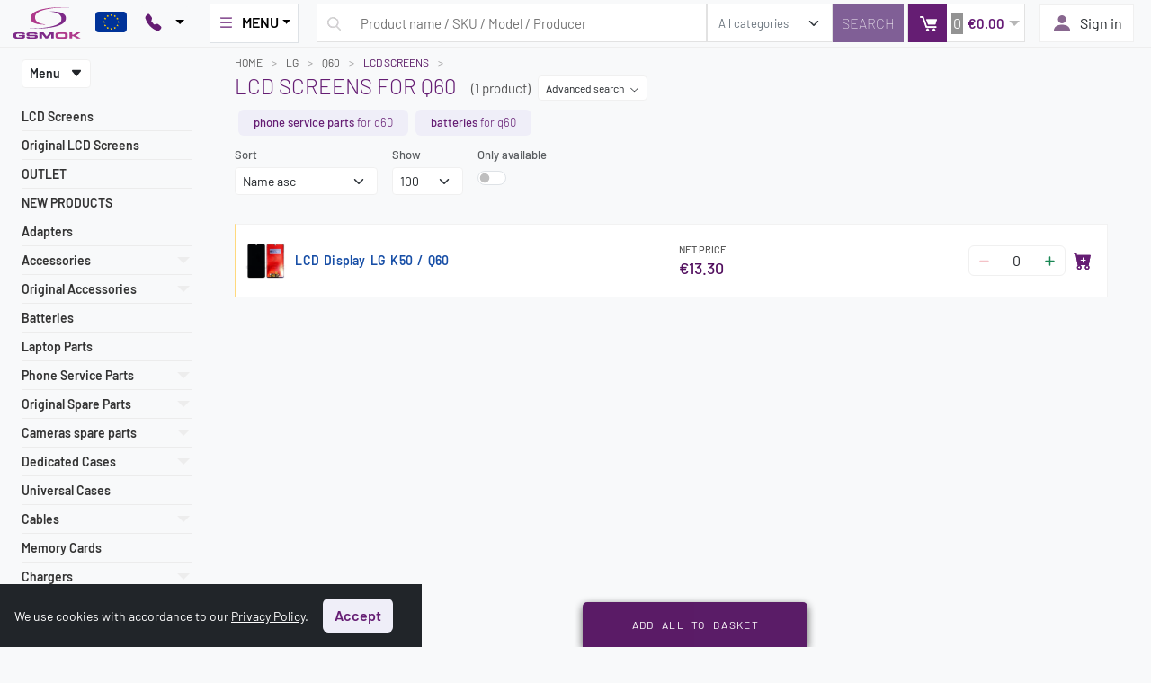

--- FILE ---
content_type: text/html; charset=UTF-8
request_url: https://gsmok.com/en/lcd-screens-lg-q60-m2531-c106
body_size: 55436
content:
<script type="text/javascript">localStorage.setItem("visibleQty", 100)</script><!DOCTYPE html><html lang="en-EN"><head><meta charset="UTF-8" /><meta name="viewport" content="width=device-width, initial-scale=1.0"><meta name="author" content="GSMOK" /><meta name="robots" content="index, follow" /><title>LCD Screens for Q60 - GSMOK.com</title><meta name="description" content="LCD Screens for Q60? - Browse our offer and choose something for yourself." /><link rel="canonical" href="https://gsmok.com/en/lcd-screens-lg-q60-m2531-c106" /><link rel="alternate" hreflang="pl" href="https://gsmok.pl"  /><link rel="alternate" hreflang="en" href="https://gsmok.com/en/lcd-screens-lg-q60-m2531-c106"  /><link rel="alternate" hreflang="x-default" href="https://gsmok.com/en/"  />	  <!-- Google Tag Manager -->
	  <script>(function (w, d, s, l, i) {
              w[l] = w[l] || [];
              w[l].push({
                  'gtm.start':
                      new Date().getTime(), event: 'gtm.js'
              });
              var f = d.getElementsByTagName(s)[0],
                  j = d.createElement(s), dl = l != 'dataLayer' ? '&l=' + l : '';
              j.async = true;
              j.src =
                  'https://www.googletagmanager.com/gtm.js?id=' + i + dl;
              f.parentNode.insertBefore(j, f);
          })(window, document, 'script', 'dataLayer', 'GTM-NSVCFPSM');</script>
	  <!-- End Google Tag Manager -->


		<link rel="shortcut icon" type="image/x-icon" href="/images/favicon.ico"><link rel="icon" type="image/png" href="/images/favicon-32x32.png" sizes="32x32" /><link rel="icon" type="image/png" href="/images/favicon-16x16.png" sizes="16x16" /><link rel="apple-touch-icon-precomposed" sizes="114x114" href="/images/apple-touch-icon-114x114.png" /><link rel="apple-touch-icon-precomposed" sizes="72x72" href="/images/apple-touch-icon-72x72.png" /><link rel="apple-touch-icon-precomposed" sizes="144x144" href="/images/apple-touch-icon-144x144.png" /><link rel="apple-touch-icon-precomposed" sizes="120x120" href="/images/apple-touch-icon-120x120.png" /><link rel="apple-touch-icon-precomposed" sizes="152x152" href="/images/apple-touch-icon-152x152.png" /><link rel="preload" href="/fonts/subset-Barlow-Medium.woff2" as="font" type="font/woff2" crossorigin="anonymous"><link rel="preload" href="/fonts/subset-Barlow-Regular.woff2" as="font" type="font/woff2" crossorigin="anonymous"><link rel="preload" href="/fonts/subset-Barlow-Bold.woff2" as="font" type="font/woff2" crossorigin="anonymous"><link rel="preload" href="/css/styles.css?r=1" as="style" /><link rel="preload" href="/css/splide.min.css" as="style" /><link rel="preload" href="/js/jquery.min.js" as="script" /><link rel="preload" href="/js/list.min.js" as="script" /><script src="https://unpkg.com/htmx.org@1.9.9"></script><script src="https://unpkg.com/hyperscript.org@0.9.12"></script><script defer src="https://cdn.jsdelivr.net/npm/alpinejs@3.x.x/dist/cdn.min.js"></script><script src="https://cdn.gravitec.net/storage/7a85d2c7ec17a2400f9c370e7e03169e/client.js" async></script><link rel="stylesheet" href="https://cdn.jsdelivr.net/npm/bootstrap-icons@1.11.2/font/bootstrap-icons.min.css"><link rel="stylesheet" href="/css/bootstrap.min.css"><link rel="stylesheet" href="/css/styles.css?r=2" /></head><body id="home" style="color: #555; background-color:#f8f9fa!important">
	  <!-- Google Tag Manager (noscript) -->
	  <noscript>
		  <iframe src='https://www.googletagmanager.com/ns.html?id=GTM-NSVCFPSM'
		          height='0' width='0' style='display:none;visibility:hidden'></iframe>
	  </noscript>
	  <!-- End Google Tag Manager (noscript) -->


	  <script src="/js/bootstrap.bundle.min.js"></script>


		<div id="container-fluid"><header><div class="position-fixed col-12 z-index-100" id="searchProductsContainer" style="top: 52px">
	<div id="searchProducts" class="bg-white col-11 col-lg-10 col-xl-9 mx-auto rounded-2 shadow ">
	</div>
</div>
<div class="modal fade" id="searchModal" tabindex="-1" aria-labelledby="searchModalLabel" aria-hidden="true">
	<div class="modal-dialog modal-fullscreen-md-down">
		<div class="modal-content">
			<div class="modal-header border-0 mb-0">
				<span class="modal-title fs-6 font-weight-600" id="exampleModalLabel">Search</span>
				<button type="button" class="btn-close" data-bs-dismiss="modal" aria-label="Close"></button>
			</div>
			<form action="search" class="m-0" method="post">
				<div class="modal-body">

					<div class="mb-3">
						<input type="text" name="search_phrase" id="search_phrase_mobile" aria-label="Wpisz zapytanie" oninput="searchQuery('0', this.value, 7, 'mobile');"
						       placeholder="Product name / SKU / EAN / Model" class="form-control border-light bg-light px-2 ps-md-5" autocomplete="off" autocorrect="off">
						<div class="row g-3 my-2" id="search_phrase_mobile_suggest">

							<div class="btn btn-outline-secondary col col-auto mx-2 py-1 px-2 rounded-1 text-uppercase"
							     onclick="sendQuery('lcd');document.getElementById('search_phrase_mobile_suggest').classList.add('d-none')">LCD
							</div>
							<div class="btn btn-outline-secondary col col-auto mx-2 py-1 px-2 rounded-1 text-uppercase"
							     onclick="sendQuery('battery');document.getElementById('search_phrase_mobile_suggest').classList.add('d-none')">Battery
							</div>
							<div class="btn btn-outline-secondary col col-auto mx-2 py-1 px-2 rounded-1 text-uppercase"
							     onclick="sendQuery('tempered glass');document.getElementById('search_phrase_mobile_suggest').classList.add('d-none')">Tempered Glass
							</div>

						</div>


					</div>

					<input type="submit" name="submit_search" aria-label="Szukaj" value="Szukaj" class="d-none d-md-block">


					<div id="searchProductsMobile"></div>
				</div>
				<div class="modal-footer border-0 pb-4">
					<button type="button" class="btn btn-light" data-bs-dismiss="modal" aria-label="Zamknij modal">Close</button>
					<button type="submit" name="submit_search" aria-label="Szukaj" class="d-block d-md-none btn btn-default">
						Search
					</button>
				</div>
			</form>
		</div>
	</div>
</div>

<div id="sticky-nav" class="top bg-light smart-scroll col-12 d-flex flex-wrap justify-content-between align-items-center py-1"><div id="home" class="col-auto ps-0 pe-2"><a href="/en/"><img src="/images/logo.svg" title="GSMOK - Home Page" alt="GSM Accessories & Phone Parts Wholesaler - GSMOK.com" style="height:35px"></a> </div>

<div class='col-auto d-md-flex mx-2'>
	<span class='' data-bs-toggle='tooltip' data-bs-placement='bottom' title='We currently only ship to EU countries.'>
		<img src='/images/eu_flag.svg' alt='EU Flag' class='rounded-1' height="23px" style="margin-bottom: 2px">
	</span>
</div>

<div class="contact d-flex flex-nowrap px-1 col-auto pe-md-3">
	<div class="btn-group">
		<button type="button" id="contactDropdownToggle" data-bs-toggle="dropdown" aria-haspopup="true" aria-expanded="true" class="btn btn-light dropdown-toggle px-2 bg-light border-0"
		        aria-label="Pokaż opcje kontaktu">
			<svg viewBox="0 0 16 16" fill="currentColor" xmlns="http://www.w3.org/2000/svg" class="bi bi-telephone-fill mb-1 me-md-2  text-primary" width="1.2em" height="1.2em">
				<path fill-rule="evenodd"
				      d="M2.267.98a1.636 1.636 0 0 1 2.448.152l1.681 2.162c.309.396.418.913.296 1.4l-.513 2.053a.636.636 0 0 0 .167.604L8.65 9.654a.636.636 0 0 0 .604.167l2.052-.513a1.636 1.636 0 0 1 1.401.296l2.162 1.681c.777.604.849 1.753.153 2.448l-.97.97c-.693.693-1.73.998-2.697.658a17.47 17.47 0 0 1-6.571-4.144A17.47 17.47 0 0 1 .639 4.646c-.34-.967-.035-2.004.658-2.698l.97-.969z">
				</path>
			</svg>
		</button>

		<div style="position: absolute; transform: translate3d(8px, 38px, 0px); top: 0px; left: 0px; will-change: transform;" class="dropdown-menu shadow border-white px-3"
		     x-placement="bottom-start" aria-labelledby="contactDropdownToggle">
			<div class="text-secondary font-weight-bold text-center font-size-15 text-uppercase d-none">Contact</div>
			<!--	        TODO: -->
			<div class="text-secondary font-weight-bold font-size-12 text-uppercase">PHONE</div>
			<a href="tel:222570500" class="d-block w-100 link-hover text-dark  text-center font-weight-bold font-size-18">22 257 05
				00</a>
			<div class="text-secondary text-center font-size-12">Mon-fri (9:00-17:00)</div>
			<div class="dropdown-divider border-light"></div>
			<div class="text-secondary font-weight-bold font-size-12 text-uppercase">CHAT</div>

					<a href="https://widget-page.smartsupp.com/widget/3c2c2d6aaabf85aae86fe13b391b4d9f938e40ec" target="_blank" rel="noopener" class="d-block w-100 text-dark text-center font-weight-bold font-size-16 link-hover">Chat with us</a>			<div class="text-secondary text-center font-size-12">Mon-fri (9:00-17:00)</div>
			<div class="dropdown-divider border-light"></div>
			<div class="text-secondary font-weight-bold font-size-12 text-uppercase">EMAIL</div>
			<a href="mailto:shop@gsmok.com" title="Adres mailowy" class="d-block w-100 link-hover text-dark text-center font-weight-bold font-size-16">shop@gsmok.com</a>

			<a href="/en/contact-im4-ii56" title="Contact page" class="btn btn-default px-3 w-100 mt-4">Contact</a>
		</div>
	</div>
</div>

<div class="menu d-none d-lg-flex flex-nowrap px-1 col-auto pe-md-3">
<div class="btn-group"><button id="menu-dropdown-toggle" data-bs-toggle="dropdown" aria-haspopup="true" data-bs-auto-close="outside" class="btn btn-light dropdown-toggle dropdown-toggle px-2 py-2 border bg-white rounded-0"><svg xmlns="http://www.w3.org/2000/svg" width="1.2em" height="1.2em" fill="currentColor" class="bi bi-list mb-1 me-md-2 text-primary" viewBox="0 0 16 16">
  <path fill-rule="evenodd" d="M2.5 12a.5.5 0 0 1 .5-.5h10a.5.5 0 0 1 0 1H3a.5.5 0 0 1-.5-.5zm0-4a.5.5 0 0 1 .5-.5h10a.5.5 0 0 1 0 1H3a.5.5 0 0 1-.5-.5zm0-4a.5.5 0 0 1 .5-.5h10a.5.5 0 0 1 0 1H3a.5.5 0 0 1-.5-.5z"></path>
</svg>MENU</button><div class="dropdown-menu shadow border-light py-0" aria-labelledby="" style="
	width: 100vw;
	left: 9px;
	margin: 0 auto;
	position: fixed;
	top: 110px;
	"><div class="d-flex align-items-stretch"><div class="nav flex-column nav-pills p-3 bg-light" id="v-pills-tab" role="tablist" aria-orientation="vertical" style="width:10vw"><button class="nav-link active" id="v-pills-menu-tab" data-bs-toggle="pill" data-bs-target="#v-pills-menu" type="button" role="tab" aria-controls="v-pills-menu" aria-selected="true">Menu</button><button class="nav-link" id="v-pills-apple-tab" data-bs-toggle="pill" data-bs-target="#v-pills-apple" type="button" role="tab" aria-controls="v-pills-apple" aria-selected="false">APPLE</button><button class="nav-link" id="v-pills-huawei-tab" data-bs-toggle="pill" data-bs-target="#v-pills-huawei" type="button" role="tab" aria-controls="v-pills-huawei" aria-selected="false">HUAWEI</button><button class="nav-link" id="v-pills-lg-tab" data-bs-toggle="pill" data-bs-target="#v-pills-lg" type="button" role="tab" aria-controls="v-pills-lg" aria-selected="false">LG</button><button class="nav-link" id="v-pills-motorola-tab" data-bs-toggle="pill" data-bs-target="#v-pills-motorola" type="button" role="tab" aria-controls="v-pills-motorola" aria-selected="false">MOTOROLA</button><button class="nav-link" id="v-pills-samsung-tab" data-bs-toggle="pill" data-bs-target="#v-pills-samsung" type="button" role="tab" aria-controls="v-pills-samsung" aria-selected="false">SAMSUNG</button><button class="nav-link" id="v-pills-sony-tab" data-bs-toggle="pill" data-bs-target="#v-pills-sony" type="button" role="tab" aria-controls="v-pills-sony" aria-selected="false">SONY</button><button class="nav-link" id="v-pills-xiaomi-tab" data-bs-toggle="pill" data-bs-target="#v-pills-xiaomi" type="button" role="tab" aria-controls="v-pills-xiaomi" aria-selected="false">XIAOMI</button></div><div class="tab-content" style="width:90vw" id="v-pills-tabContent"><div class="tab-pane fade active show" id="v-pills-menu" role="tabpanel" aria-labelledby="v-pills-menu-tab">
        <div class="d-flex justify-content-between">
            <div class="col-10 ps-3">
                <ul class="flex- flex-wrap font-size-14 g-2 row row-cols-3 fw-normal my-auto p-2">
                    <li class="nav-item text-capitalize font-weight-600"><a class="nav-link py-0" href="/en/lcd-screens-c106">LCD Screens</a></li>
<li class="nav-item text-capitalize font-weight-600"><a class="nav-link py-0" href="/en/original-lcd-screens-c107">Original LCD Screens</a></li>
<li class="nav-item text-capitalize font-weight-600"><a class="nav-link py-0" href="/en/outlet-c108">OUTLET</a></li>
<li class="nav-item text-capitalize font-weight-600"><a class="nav-link py-0" href="/en/new-products-c074">NEW PRODUCTS</a></li>
<li class="nav-item text-capitalize font-weight-600"><a class="nav-link py-0" href="/en/gift-ideas-c096">GIFT IDEAS</a></li>
<li class="nav-item text-capitalize font-weight-600"><a class="nav-link py-0" href="/en/adapters-c097">Adapters</a></li>
<li class="nav-item text-capitalize font-weight-600"><a class="nav-link py-0" href="/en/accessories-c035">Accessories</a></li>
<li class="nav-item text-capitalize font-weight-600"><a class="nav-link py-0" href="/en/original-accessories-c086">Original Accessories</a></li>
<li class="nav-item text-capitalize font-weight-600"><a class="nav-link py-0" href="/en/batteries-c054">Batteries</a></li>
<li class="nav-item text-capitalize font-weight-600"><a class="nav-link py-0" href="/en/laptop-parts-c104">Laptop Parts</a></li>
<li class="nav-item text-capitalize font-weight-600"><a class="nav-link py-0" href="/en/phone-service-parts-c031">Phone Service Parts</a></li>
<li class="nav-item text-capitalize font-weight-600"><a class="nav-link py-0" href="/en/original-spare-parts-c099">Original Spare Parts</a></li>
<li class="nav-item text-capitalize font-weight-600"><a class="nav-link py-0" href="/en/cameras-spare-parts-c103">Cameras spare parts</a></li>
<li class="nav-item text-capitalize font-weight-600"><a class="nav-link py-0" href="/en/dedicated-cases-c063">Dedicated Cases</a></li>
<li class="nav-item text-capitalize font-weight-600"><a class="nav-link py-0" href="/en/universal-cases-c048">Universal Cases</a></li>
<li class="nav-item text-capitalize font-weight-600"><a class="nav-link py-0" href="/en/cables-c068">Cables</a></li>
<li class="nav-item text-capitalize font-weight-600"><a class="nav-link py-0" href="/en/memory-cards-c073">Memory Cards</a></li>
<li class="nav-item text-capitalize font-weight-600"><a class="nav-link py-0" href="/en/chargers-c053">Chargers</a></li>
<li class="nav-item text-capitalize font-weight-600"><a class="nav-link py-0" href="/en/power-banks-c090">Power Banks</a></li>
<li class="nav-item text-capitalize font-weight-600"><a class="nav-link py-0" href="/en/handsfree-and-stereo-c080">Handsfree and Stereo</a></li>
<li class="nav-item text-capitalize font-weight-600"><a class="nav-link py-0" href="/en/tempered-glasses-c078">Tempered Glasses</a></li>
<li class="nav-item text-capitalize font-weight-600"><a class="nav-link py-0" href="/en/holders-c079">Holders</a></li>
<li class="nav-item text-capitalize font-weight-600"><a class="nav-link py-0" href="/en/equipment-c042">Equipment</a></li>
<li class="nav-item text-capitalize font-weight-600"><a class="nav-link py-0" href="/en/lcd-iphone-c095">LCD iPhone</a></li>
<li class="nav-item text-capitalize font-weight-600"><a class="nav-link py-0" href="/en/3mk-c093">3MK</a></li>
<li class="nav-item text-capitalize font-weight-600"><a class="nav-link py-0" href="/en/baseus-c101">BASEUS</a></li>
<li class="nav-item text-capitalize font-weight-600"><a class="nav-link py-0" href="/en/goospery-mercury-c083">GOOSPERY MERCURY</a></li>
<li class="nav-item text-capitalize font-weight-600"><a class="nav-link py-0" href="/en/myscreen-protector-c105">MyScreen Protector</a></li>
<li class="nav-item text-capitalize font-weight-600"><a class="nav-link py-0" href="/en/rmore-c094">RMORE</a></li>
<li class="nav-item text-capitalize font-weight-600"><a class="nav-link py-0" href="/en/lcd-testers-c109">LCD Testers</a></li>

                </ul>
            </div>
            <div class="align-items-center col-auto d-flex px-3">
                <ul class="flex-wrap ps-0 pe-3">
                    <li class="col-12"><a href="/en/new-products-c074" title="New products"
                            class="btn btn-outline-primary btn-sm d-flex flex-column mx-2 my-3 px-4">New products</a></li>
                    <li class="col-12"><a href="/en/promotions" title="Promotions" rel="nofollow"
                            class="btn btn-outline-danger btn-sm d-flex flex-column mx-2 my-3 px-4">Promotions</a></li>
                    <li class="col-12"><a href="/en/last-deliveries" title="Recent deliveries" rel="nofollow"
                            class="btn btn-sm btn-outline-secondary d-flex flex-column mx-2 my-3 px-4">Recent deliveries</a>
                    </li>
                </ul>
            </div>
        </div>
    </div><div class="tab-pane fade" id="v-pills-apple" role="tabpanel" aria-labelledby="v-pills-apple-tab">
                        <div class="d-flex w-100 border-start border-light"><div id="apple_list" class="d-flex flex-grow-1" style="max-height: 72vh;min-height:32vh;overflow-y:auto;overflow-x:hidden"><ul class="list col-12 row row-cols-lg-4 row-cols-xl-5 row-cols-xxl-6 g-3 ps-4 pe-2 py-3 align-items-baseline"> <li class="col d-flex flex-wrap" data-model-name="IPHONE 11"> <a href="/en/apple-iphone-11-m2602" class="navbar-model-name font-size-14 fw-bold">IPHONE 11</a></li> <li class="col d-flex flex-wrap" data-model-name="IPHONE X"> <a href="/en/apple-iphone-x-m2291" class="navbar-model-name font-size-14 fw-bold">IPHONE X</a></li> <li class="col d-flex flex-wrap" data-model-name="IPHONE 8"> <a href="/en/apple-iphone-8-m2305" class="navbar-model-name font-size-14 fw-bold">IPHONE 8</a></li> <li class="col d-flex flex-wrap" data-model-name="IPHONE 12"> <a href="/en/apple-iphone-12-m4695" class="navbar-model-name font-size-14 fw-bold">IPHONE 12</a></li> <li class="col d-flex flex-wrap" data-model-name="IPHONE 11 PRO"> <a href="/en/apple-iphone-11-pro-m2603" class="navbar-model-name font-size-14 fw-bold">IPHONE 11 PRO</a></li> <li class="col d-flex flex-wrap" data-model-name="IPHONE 7 "> <a href="/en/apple-iphone-7-m2093" class="navbar-model-name font-size-14 fw-bold">IPHONE 7 </a></li> <li class="col d-flex flex-wrap" data-model-name="IPHONE XS"> <a href="/en/apple-iphone-xs-m2446" class="navbar-model-name font-size-14 fw-bold">IPHONE XS</a></li> <li class="col d-flex flex-wrap" data-model-name="IPHONE XR"> <a href="/en/apple-iphone-xr-m2447" class="navbar-model-name font-size-14 fw-bold">IPHONE XR</a></li> <li class="col d-flex flex-wrap" data-model-name="IPHONE 13"> <a href="/en/apple-iphone-13-m5258" class="navbar-model-name font-size-14 fw-bold">IPHONE 13</a></li> <li class="col d-flex flex-wrap" data-model-name="IPHONE 12 PRO"> <a href="/en/apple-iphone-12-pro-m4625" class="navbar-model-name font-size-14 fw-bold">IPHONE 12 PRO</a></li> <li class="col d-flex flex-wrap" data-model-name="IPHONE 12 MINI"> <a href="/en/apple-iphone-12-mini-m4623" class="navbar-model-name font-size-14 fw-bold">IPHONE 12 MINI</a></li> <li class="col d-flex flex-wrap" data-model-name="IPHONE SE 2020"> <a href="/en/apple-iphone-se-2020-m2905" class="navbar-model-name font-size-14 fw-bold">IPHONE SE 2020</a></li> <li class="col d-flex flex-wrap" data-model-name="IPHONE 6S"> <a href="/en/apple-iphone-6s-m1974" class="navbar-model-name font-size-14 fw-bold">IPHONE 6S</a></li> <li class="col d-flex flex-wrap" data-model-name="IPHONE 11 PRO MAX"> <a href="/en/apple-iphone-11-pro-max-m2604" class="navbar-model-name font-size-14 fw-bold">IPHONE 11 PRO MAX</a></li> <li class="col d-flex flex-wrap" data-model-name="IPHONE 13 PRO"> <a href="/en/apple-iphone-13-pro-m5259" class="navbar-model-name font-size-14 fw-bold">IPHONE 13 PRO</a></li> <li class="col d-flex flex-wrap" data-model-name="IPHONE 8 PLUS"> <a href="/en/apple-iphone-8-plus-m2306" class="navbar-model-name font-size-14 fw-bold">IPHONE 8 PLUS</a></li> <li class="col d-flex flex-wrap" data-model-name="IPHONE 12 PRO MAX"> <a href="/en/apple-iphone-12-pro-max-m4624" class="navbar-model-name font-size-14 fw-bold">IPHONE 12 PRO MAX</a></li> <li class="col d-flex flex-wrap" data-model-name="IPHONE 7 PLUS"> <a href="/en/apple-iphone-7-plus-m2125" class="navbar-model-name font-size-14 fw-bold">IPHONE 7 PLUS</a></li> <li class="col d-flex flex-wrap" data-model-name="IPHONE XS MAX"> <a href="/en/apple-iphone-xs-max-m2448" class="navbar-model-name font-size-14 fw-bold">IPHONE XS MAX</a></li> <li class="col d-flex flex-wrap" data-model-name="IPHONE 13 PRO MAX"> <a href="/en/apple-iphone-13-pro-max-m5260" class="navbar-model-name font-size-14 fw-bold">IPHONE 13 PRO MAX</a></li> <li class="col d-flex flex-wrap" data-model-name="IPHONE 14"> <a href="/en/apple-iphone-14-m5578" class="navbar-model-name font-size-14 fw-bold">IPHONE 14</a></li> <li class="col d-flex flex-wrap" data-model-name="IPHONE 14 PRO"> <a href="/en/apple-iphone-14-pro-m5579" class="navbar-model-name font-size-14 fw-bold">IPHONE 14 PRO</a></li> <li class="col d-flex flex-wrap" data-model-name="IPHONE 6"> <a href="/en/apple-iphone-6-m1630" class="navbar-model-name font-size-14 fw-bold">IPHONE 6</a></li> <li class="col d-flex flex-wrap" data-model-name="IPHONE 15"> <a href="/en/apple-iphone-15-m6019" class="navbar-model-name font-size-14 fw-bold">IPHONE 15</a></li> <li class="col d-flex flex-wrap" data-model-name="IPHONE 14 PRO MAX"> <a href="/en/apple-iphone-14-pro-max-m5580" class="navbar-model-name font-size-14 fw-bold">IPHONE 14 PRO MAX</a></li> <li class="col d-flex flex-wrap" data-model-name="IPHONE SE"> <a href="/en/apple-iphone-se-m2040" class="navbar-model-name font-size-14 fw-bold">IPHONE SE</a></li> <li class="col d-flex flex-wrap" data-model-name="IPHONE 15 PRO"> <a href="/en/apple-iphone-15-pro-m6021" class="navbar-model-name font-size-14 fw-bold">IPHONE 15 PRO</a></li> <li class="col d-flex flex-wrap" data-model-name="IPHONE 15 PRO MAX"> <a href="/en/apple-iphone-15-pro-max-m6022" class="navbar-model-name font-size-14 fw-bold">IPHONE 15 PRO MAX</a></li> <li class="col d-flex flex-wrap" data-model-name="IPHONE 13 MINI"> <a href="/en/apple-iphone-13-mini-m5257" class="navbar-model-name font-size-14 fw-bold">IPHONE 13 MINI</a></li> <li class="col d-flex flex-wrap" data-model-name="IPHONE 6S PLUS"> <a href="/en/apple-iphone-6s-plus-m1988" class="navbar-model-name font-size-14 fw-bold">IPHONE 6S PLUS</a></li> <li class="col d-flex flex-wrap" data-model-name="IPHONE 5S"> <a href="/en/apple-iphone-5s-m628" class="navbar-model-name font-size-14 fw-bold">IPHONE 5S</a></li> <li class="col d-flex flex-wrap" data-model-name="IPAD 7"> <a href="/en/apple-ipad-7-m2915" class="navbar-model-name font-size-14 fw-bold">IPAD 7</a></li> <li class="col d-flex flex-wrap" data-model-name="IPHONE 5"> <a href="/en/apple-iphone-5-m82" class="navbar-model-name font-size-14 fw-bold">IPHONE 5</a></li> <li class="col d-flex flex-wrap" data-model-name="IPHONE SE 2022"> <a href="/en/apple-iphone-se-2022-m5474" class="navbar-model-name font-size-14 fw-bold">IPHONE SE 2022</a></li> <li class="col d-flex flex-wrap" data-model-name="IPHONE 14 PLUS"> <a href="/en/apple-iphone-14-plus-m5630" class="navbar-model-name font-size-14 fw-bold">IPHONE 14 PLUS</a></li> <li class="col d-flex flex-wrap" data-model-name="IPAD 5"> <a href="/en/apple-ipad-5-m2634" class="navbar-model-name font-size-14 fw-bold">IPAD 5</a></li> <li class="col d-flex flex-wrap" data-model-name="IPHONE 4"> <a href="/en/apple-iphone-4-m80" class="navbar-model-name font-size-14 fw-bold">IPHONE 4</a></li> <li class="col d-flex flex-wrap" data-model-name="IPAD AIR 2"> <a href="/en/apple-ipad-air-2-m2171" class="navbar-model-name font-size-14 fw-bold">IPAD AIR 2</a></li> <li class="col d-flex flex-wrap" data-model-name="IPAD 6"> <a href="/en/apple-ipad-6-m2914" class="navbar-model-name font-size-14 fw-bold">IPAD 6</a></li> <li class="col d-flex flex-wrap" data-model-name="IPAD AIR"> <a href="/en/apple-ipad-air-m587" class="navbar-model-name font-size-14 fw-bold">IPAD AIR</a></li> <li class="col d-flex flex-wrap" data-model-name="IPAD 9"> <a href="/en/apple-ipad-9-m6084" class="navbar-model-name font-size-14 fw-bold">IPAD 9</a></li> <li class="col d-flex flex-wrap" data-model-name="IPHONE 6 PLUS"> <a href="/en/apple-iphone-6-plus-m1999" class="navbar-model-name font-size-14 fw-bold">IPHONE 6 PLUS</a></li> <li class="col d-flex flex-wrap" data-model-name="WATCH SE 40MM"> <a href="/en/apple-watch-se-40mm-m5263" class="navbar-model-name font-size-14 fw-bold">WATCH SE 40MM</a></li> <li class="col d-flex flex-wrap" data-model-name="IPAD 4"> <a href="/en/apple-ipad-4-m592" class="navbar-model-name font-size-14 fw-bold">IPAD 4</a></li> <li class="col d-flex flex-wrap" data-model-name="IPAD 8"> <a href="/en/apple-ipad-8-m6083" class="navbar-model-name font-size-14 fw-bold">IPAD 8</a></li> <li class="col d-flex flex-wrap" data-model-name="WATCH 4 44MM"> <a href="/en/apple-watch-4-44mm-m2454" class="navbar-model-name font-size-14 fw-bold">WATCH 4 44MM</a></li> <li class="col d-flex flex-wrap" data-model-name="IPAD 3"> <a href="/en/apple-ipad-3-m85" class="navbar-model-name font-size-14 fw-bold">IPAD 3</a></li> <li class="col d-flex flex-wrap" data-model-name="WATCH 2 42MM"> <a href="/en/apple-watch-2-42mm-m2563" class="navbar-model-name font-size-14 fw-bold">WATCH 2 42MM</a></li> <li class="col d-flex flex-wrap" data-model-name="WATCH 6 44MM"> <a href="/en/apple-watch-6-44mm-m5262" class="navbar-model-name font-size-14 fw-bold">WATCH 6 44MM</a></li> <li class="col d-flex flex-wrap" data-model-name="IPHONE 15 PLUS"> <a href="/en/apple-iphone-15-plus-m6020" class="navbar-model-name font-size-14 fw-bold">IPHONE 15 PLUS</a></li> <li class="col d-flex flex-wrap" data-model-name="IPAD PRO 10.5 CALA"> <a href="/en/apple-ipad-pro-10-5-cala-m2633" class="navbar-model-name font-size-14 fw-bold">IPAD PRO 10.5 CALA</a></li> <li class="col d-flex flex-wrap" data-model-name="IPAD PRO 12.9 CALA 4.GEN"> <a href="/en/apple-ipad-pro-12-9-cala-4-gen-m2921" class="navbar-model-name font-size-14 fw-bold">IPAD PRO 12.9 CALA 4.GEN</a></li> <li class="col d-flex flex-wrap" data-model-name="IPHONE 4S"> <a href="/en/apple-iphone-4s-m627" class="navbar-model-name font-size-14 fw-bold">IPHONE 4S</a></li> <li class="col d-flex flex-wrap" data-model-name="IPAD MINI 4"> <a href="/en/apple-ipad-mini-4-m2118" class="navbar-model-name font-size-14 fw-bold">IPAD MINI 4</a></li> <li class="col d-flex flex-wrap" data-model-name="WATCH ULTRA 49MM"> <a href="/en/apple-watch-ultra-49mm-m5966" class="navbar-model-name font-size-14 fw-bold">WATCH ULTRA 49MM</a></li> <li class="col d-flex flex-wrap" data-model-name="IPAD AIR 3"> <a href="/en/apple-ipad-air-3-m2917" class="navbar-model-name font-size-14 fw-bold">IPAD AIR 3</a></li> <li class="col d-flex flex-wrap" data-model-name="WATCH 3 GPS 42MM"> <a href="/en/apple-watch-3-gps-42mm-m5718" class="navbar-model-name font-size-14 fw-bold">WATCH 3 GPS 42MM</a></li> <li class="col d-flex flex-wrap" data-model-name="WATCH 5 40mm"> <a href="/en/apple-watch-5-40mm-m2922" class="navbar-model-name font-size-14 fw-bold">WATCH 5 40mm</a></li> <li class="col d-flex flex-wrap" data-model-name="IPHONE 5C"> <a href="/en/apple-iphone-5c-m559" class="navbar-model-name font-size-14 fw-bold">IPHONE 5C</a></li> <li class="col d-flex flex-wrap" data-model-name="IPAD MINI 5"> <a href="/en/apple-ipad-mini-5-m2916" class="navbar-model-name font-size-14 fw-bold">IPAD MINI 5</a></li> <li class="col d-flex flex-wrap" data-model-name="IPAD 2"> <a href="/en/apple-ipad-2-m84" class="navbar-model-name font-size-14 fw-bold">IPAD 2</a></li> <li class="col d-flex flex-wrap" data-model-name="IPAD MINI 3"> <a href="/en/apple-ipad-mini-3-m2478" class="navbar-model-name font-size-14 fw-bold">IPAD MINI 3</a></li> <li class="col d-flex flex-wrap" data-model-name="MACBOOK PRO 15"> <a href="/en/apple-macbook-pro-15-m4595" class="navbar-model-name font-size-14 fw-bold">MACBOOK PRO 15</a></li> <li class="col d-flex flex-wrap" data-model-name="IPAD AIR 4"> <a href="/en/apple-ipad-air-4-m5713" class="navbar-model-name font-size-14 fw-bold">IPAD AIR 4</a></li> <li class="col d-flex flex-wrap" data-model-name="IPAD PRO 11 CALA 3.GEN"> <a href="/en/apple-ipad-pro-11-cala-3-gen-m5714" class="navbar-model-name font-size-14 fw-bold">IPAD PRO 11 CALA 3.GEN</a></li> <li class="col d-flex flex-wrap" data-model-name="WATCH 3 GPS 38MM"> <a href="/en/apple-watch-3-gps-38mm-m5716" class="navbar-model-name font-size-14 fw-bold">WATCH 3 GPS 38MM</a></li></ul></div></div><div class="d-flex flex-wrap col-12 bg-light rounded-bottom px-3 py-2 border-top border-light align-items-center justify-content-between position-fixed bottom-0" style="width:90vw">
                        <div class="col-6">
                            <div class="input-group">
                                <span class="input-group-text" id="inputGroup-sizing-default">Filter</span>
                                <input type="search" id="search_apple" class="search-apple form-control" aria-label="Sizing example input"
                                    aria-describedby="inputGroup-sizing-default">
                            </div>
                        </div>
                        <div class="col-auto pe-3"><a href="/en/apple-p18" class="text-black-50 fw-bold text-decoration-underline">All products for APPLE</a></div>
                    </div></div><div class="tab-pane fade" id="v-pills-huawei" role="tabpanel" aria-labelledby="v-pills-huawei-tab">
                        <div class="d-flex w-100 border-start border-light"><div id="huawei_list" class="d-flex flex-grow-1" style="max-height: 72vh;min-height:32vh;overflow-y:auto;overflow-x:hidden"><ul class="list col-12 row row-cols-lg-4 row-cols-xl-5 row-cols-xxl-6 g-3 ps-4 pe-2 py-3 align-items-baseline"> <li class="col d-flex flex-wrap" data-model-name="P30 PRO"> <a href="/en/huawei-p30-pro-m2510" class="navbar-model-name font-size-14 fw-bold">P30 PRO</a></li> <li class="col d-flex flex-wrap" data-model-name="P30 LITE"> <a href="/en/huawei-p30-lite-m2559" class="navbar-model-name font-size-14 fw-bold">P30 LITE</a></li> <li class="col d-flex flex-wrap" data-model-name="P20 LITE"> <a href="/en/huawei-p20-lite-m2354" class="navbar-model-name font-size-14 fw-bold">P20 LITE</a></li> <li class="col d-flex flex-wrap" data-model-name="MATE 20 LITE"> <a href="/en/huawei-mate-20-lite-m2444" class="navbar-model-name font-size-14 fw-bold">MATE 20 LITE</a></li> <li class="col d-flex flex-wrap" data-model-name="P20 PRO"> <a href="/en/huawei-p20-pro-m2368" class="navbar-model-name font-size-14 fw-bold">P20 PRO</a></li> <li class="col d-flex flex-wrap" data-model-name="P30"> <a href="/en/huawei-p30-m2509" class="navbar-model-name font-size-14 fw-bold">P30</a></li> <li class="col d-flex flex-wrap" data-model-name="P SMART 2019"> <a href="/en/huawei-p-smart-2019-m2507" class="navbar-model-name font-size-14 fw-bold">P SMART 2019</a></li> <li class="col d-flex flex-wrap" data-model-name="MATE 10 LITE "> <a href="/en/huawei-mate-10-lite-m2323" class="navbar-model-name font-size-14 fw-bold">MATE 10 LITE </a></li> <li class="col d-flex flex-wrap" data-model-name="P40 LITE"> <a href="/en/huawei-p40-lite-m2901" class="navbar-model-name font-size-14 fw-bold">P40 LITE</a></li> <li class="col d-flex flex-wrap" data-model-name="P20"> <a href="/en/huawei-p20-m2352" class="navbar-model-name font-size-14 fw-bold">P20</a></li> <li class="col d-flex flex-wrap" data-model-name="P SMART Z"> <a href="/en/huawei-p-smart-z-m2583" class="navbar-model-name font-size-14 fw-bold">P SMART Z</a></li> <li class="col d-flex flex-wrap" data-model-name="P SMART PRO"> <a href="/en/huawei-p-smart-pro-m2876" class="navbar-model-name font-size-14 fw-bold">P SMART PRO</a></li> <li class="col d-flex flex-wrap" data-model-name="MATE 20 PRO"> <a href="/en/huawei-mate-20-pro-m2445" class="navbar-model-name font-size-14 fw-bold">MATE 20 PRO</a></li> <li class="col d-flex flex-wrap" data-model-name="P10"> <a href="/en/huawei-p10-m2207" class="navbar-model-name font-size-14 fw-bold">P10</a></li> <li class="col d-flex flex-wrap" data-model-name="HONOR 8X"> <a href="/en/huawei-honor-8x-m2467" class="navbar-model-name font-size-14 fw-bold">HONOR 8X</a></li> <li class="col d-flex flex-wrap" data-model-name="Y5 2018"> <a href="/en/huawei-y5-2018-m2382" class="navbar-model-name font-size-14 fw-bold">Y5 2018</a></li> <li class="col d-flex flex-wrap" data-model-name="P10 LITE"> <a href="/en/huawei-p10-lite-m2239" class="navbar-model-name font-size-14 fw-bold">P10 LITE</a></li> <li class="col d-flex flex-wrap" data-model-name="MATE 10 PRO "> <a href="/en/huawei-mate-10-pro-m2325" class="navbar-model-name font-size-14 fw-bold">MATE 10 PRO </a></li> <li class="col d-flex flex-wrap" data-model-name="Y6 2018"> <a href="/en/huawei-y6-2018-m2370" class="navbar-model-name font-size-14 fw-bold">Y6 2018</a></li> <li class="col d-flex flex-wrap" data-model-name="P30 LITE NEW EDITION"> <a href="/en/huawei-p30-lite-new-edition-m4791" class="navbar-model-name font-size-14 fw-bold">P30 LITE NEW EDITION</a></li> <li class="col d-flex flex-wrap" data-model-name="MATE 20"> <a href="/en/huawei-mate-20-m2443" class="navbar-model-name font-size-14 fw-bold">MATE 20</a></li> <li class="col d-flex flex-wrap" data-model-name="P9 LITE"> <a href="/en/huawei-p9-lite-m2029" class="navbar-model-name font-size-14 fw-bold">P9 LITE</a></li> <li class="col d-flex flex-wrap" data-model-name="Y6 2019"> <a href="/en/huawei-y6-2019-m2523" class="navbar-model-name font-size-14 fw-bold">Y6 2019</a></li> <li class="col d-flex flex-wrap" data-model-name="NOVA 5T"> <a href="/en/huawei-nova-5t-m2626" class="navbar-model-name font-size-14 fw-bold">NOVA 5T</a></li> <li class="col d-flex flex-wrap" data-model-name="P30 PRO NEW EDITION"> <a href="/en/huawei-p30-pro-new-edition-m4918" class="navbar-model-name font-size-14 fw-bold">P30 PRO NEW EDITION</a></li> <li class="col d-flex flex-wrap" data-model-name="NOVA Y70"> <a href="/en/huawei-nova-y70-m5939" class="navbar-model-name font-size-14 fw-bold">NOVA Y70</a></li> <li class="col d-flex flex-wrap" data-model-name="P9 LITE 2017"> <a href="/en/huawei-p9-lite-2017-m2208" class="navbar-model-name font-size-14 fw-bold">P9 LITE 2017</a></li> <li class="col d-flex flex-wrap" data-model-name="Y7 2019"> <a href="/en/huawei-y7-2019-m2524" class="navbar-model-name font-size-14 fw-bold">Y7 2019</a></li> <li class="col d-flex flex-wrap" data-model-name="Y5 2019"> <a href="/en/huawei-y5-2019-m2522" class="navbar-model-name font-size-14 fw-bold">Y5 2019</a></li> <li class="col d-flex flex-wrap" data-model-name="P8 LITE"> <a href="/en/huawei-p8-lite-m1852" class="navbar-model-name font-size-14 fw-bold">P8 LITE</a></li> <li class="col d-flex flex-wrap" data-model-name="P40 LITE E"> <a href="/en/huawei-p40-lite-e-m2902" class="navbar-model-name font-size-14 fw-bold">P40 LITE E</a></li> <li class="col d-flex flex-wrap" data-model-name="Y6S"> <a href="/en/huawei-y6s-m2847" class="navbar-model-name font-size-14 fw-bold">Y6S</a></li> <li class="col d-flex flex-wrap" data-model-name="P SMART"> <a href="/en/huawei-p-smart-m2351" class="navbar-model-name font-size-14 fw-bold">P SMART</a></li> <li class="col d-flex flex-wrap" data-model-name="P SMART 2021"> <a href="/en/huawei-p-smart-2021-m4700" class="navbar-model-name font-size-14 fw-bold">P SMART 2021</a></li> <li class="col d-flex flex-wrap" data-model-name="HONOR 9X"> <a href="/en/huawei-honor-9x-m2637" class="navbar-model-name font-size-14 fw-bold">HONOR 9X</a></li> <li class="col d-flex flex-wrap" data-model-name="HONOR 10"> <a href="/en/huawei-honor-10-m2400" class="navbar-model-name font-size-14 fw-bold">HONOR 10</a></li> <li class="col d-flex flex-wrap" data-model-name="P40 PRO"> <a href="/en/huawei-p40-pro-m2904" class="navbar-model-name font-size-14 fw-bold">P40 PRO</a></li> <li class="col d-flex flex-wrap" data-model-name="HONOR 8"> <a href="/en/huawei-honor-8-m2086" class="navbar-model-name font-size-14 fw-bold">HONOR 8</a></li> <li class="col d-flex flex-wrap" data-model-name="HONOR 20 PRO"> <a href="/en/huawei-honor-20-pro-m2959" class="navbar-model-name font-size-14 fw-bold">HONOR 20 PRO</a></li> <li class="col d-flex flex-wrap" data-model-name="MATE 9"> <a href="/en/huawei-mate-9-m2146" class="navbar-model-name font-size-14 fw-bold">MATE 9</a></li> <li class="col d-flex flex-wrap" data-model-name="Y6P"> <a href="/en/huawei-y6p-m2934" class="navbar-model-name font-size-14 fw-bold">Y6P</a></li> <li class="col d-flex flex-wrap" data-model-name="HONOR 9 "> <a href="/en/huawei-honor-9-m2294" class="navbar-model-name font-size-14 fw-bold">HONOR 9 </a></li> <li class="col d-flex flex-wrap" data-model-name="P9"> <a href="/en/huawei-p9-m2041" class="navbar-model-name font-size-14 fw-bold">P9</a></li> <li class="col d-flex flex-wrap" data-model-name="HONOR MAGIC 5 LITE"> <a href="/en/huawei-honor-magic-5-lite-m5996" class="navbar-model-name font-size-14 fw-bold">HONOR MAGIC 5 LITE</a></li> <li class="col d-flex flex-wrap" data-model-name="P9 LITE MINI"> <a href="/en/huawei-p9-lite-mini-m2296" class="navbar-model-name font-size-14 fw-bold">P9 LITE MINI</a></li> <li class="col d-flex flex-wrap" data-model-name="HONOR 20"> <a href="/en/huawei-honor-20-m2958" class="navbar-model-name font-size-14 fw-bold">HONOR 20</a></li> <li class="col d-flex flex-wrap" data-model-name="HONOR 20 LITE"> <a href="/en/huawei-honor-20-lite-m2638" class="navbar-model-name font-size-14 fw-bold">HONOR 20 LITE</a></li> <li class="col d-flex flex-wrap" data-model-name="HONOR 10 LITE"> <a href="/en/huawei-honor-10-lite-m2435" class="navbar-model-name font-size-14 fw-bold">HONOR 10 LITE</a></li> <li class="col d-flex flex-wrap" data-model-name="Y7 2018"> <a href="/en/huawei-y7-2018-m2403" class="navbar-model-name font-size-14 fw-bold">Y7 2018</a></li> <li class="col d-flex flex-wrap" data-model-name="Y7 PRIME 2018"> <a href="/en/huawei-y7-prime-2018-m2427" class="navbar-model-name font-size-14 fw-bold">Y7 PRIME 2018</a></li> <li class="col d-flex flex-wrap" data-model-name="HONOR 7X "> <a href="/en/huawei-honor-7x-m2335" class="navbar-model-name font-size-14 fw-bold">HONOR 7X </a></li> <li class="col d-flex flex-wrap" data-model-name="HONOR VIEW 20"> <a href="/en/huawei-honor-view-20-m2525" class="navbar-model-name font-size-14 fw-bold">HONOR VIEW 20</a></li> <li class="col d-flex flex-wrap" data-model-name="P SMART PLUS"> <a href="/en/huawei-p-smart-plus-m2438" class="navbar-model-name font-size-14 fw-bold">P SMART PLUS</a></li> <li class="col d-flex flex-wrap" data-model-name="Y7 PRIME 2019"> <a href="/en/huawei-y7-prime-2019-m2549" class="navbar-model-name font-size-14 fw-bold">Y7 PRIME 2019</a></li> <li class="col d-flex flex-wrap" data-model-name="MATE 30 PRO"> <a href="/en/huawei-mate-30-pro-m2614" class="navbar-model-name font-size-14 fw-bold">MATE 30 PRO</a></li> <li class="col d-flex flex-wrap" data-model-name="Y5 II"> <a href="/en/huawei-y5-ii-m2075" class="navbar-model-name font-size-14 fw-bold">Y5 II</a></li> <li class="col d-flex flex-wrap" data-model-name="NOVA 3"> <a href="/en/huawei-nova-3-m2433" class="navbar-model-name font-size-14 fw-bold">NOVA 3</a></li> <li class="col d-flex flex-wrap" data-model-name="P40 LITE 5G"> <a href="/en/huawei-p40-lite-5g-m4833" class="navbar-model-name font-size-14 fw-bold">P40 LITE 5G</a></li> <li class="col d-flex flex-wrap" data-model-name="MEDIAPAD T5"> <a href="/en/huawei-mediapad-t5-m4642" class="navbar-model-name font-size-14 fw-bold">MEDIAPAD T5</a></li> <li class="col d-flex flex-wrap" data-model-name="Y5P"> <a href="/en/huawei-y5p-m2933" class="navbar-model-name font-size-14 fw-bold">Y5P</a></li> <li class="col d-flex flex-wrap" data-model-name="P SMART 2020"> <a href="/en/huawei-p-smart-2020-m2935" class="navbar-model-name font-size-14 fw-bold">P SMART 2020</a></li> <li class="col d-flex flex-wrap" data-model-name="WATCH GT 2 42MM"> <a href="/en/huawei-watch-gt-2-42mm-m5959" class="navbar-model-name font-size-14 fw-bold">WATCH GT 2 42MM</a></li> <li class="col d-flex flex-wrap" data-model-name="MEDIAPAD M3 LITE 10.0"> <a href="/en/huawei-mediapad-m3-lite-10-0-m4662" class="navbar-model-name font-size-14 fw-bold">MEDIAPAD M3 LITE 10.0</a></li> <li class="col d-flex flex-wrap" data-model-name="P50 PRO"> <a href="/en/huawei-p50-pro-m5731" class="navbar-model-name font-size-14 fw-bold">P50 PRO</a></li> <li class="col d-flex flex-wrap" data-model-name="HONOR 90"> <a href="/en/huawei-honor-90-m6078" class="navbar-model-name font-size-14 fw-bold">HONOR 90</a></li> <li class="col d-flex flex-wrap" data-model-name="P8 LITE 2017"> <a href="/en/huawei-p8-lite-2017-m2209" class="navbar-model-name font-size-14 fw-bold">P8 LITE 2017</a></li></ul></div></div><div class="d-flex flex-wrap col-12 bg-light rounded-bottom px-3 py-2 border-top border-light align-items-center justify-content-between position-fixed bottom-0" style="width:90vw">
                        <div class="col-6">
                            <div class="input-group">
                                <span class="input-group-text" id="inputGroup-sizing-default">Filter</span>
                                <input type="search" id="search_huawei" class="search-huawei form-control" aria-label="Sizing example input"
                                    aria-describedby="inputGroup-sizing-default">
                            </div>
                        </div>
                        <div class="col-auto pe-3"><a href="/en/huawei-p22" class="text-black-50 fw-bold text-decoration-underline">All products for HUAWEI</a></div>
                    </div></div><div class="tab-pane fade" id="v-pills-lg" role="tabpanel" aria-labelledby="v-pills-lg-tab">
                        <div class="d-flex w-100 border-start border-light"><div id="lg_list" class="d-flex flex-grow-1" style="max-height: 72vh;min-height:32vh;overflow-y:auto;overflow-x:hidden"><ul class="list col-12 row row-cols-lg-4 row-cols-xl-5 row-cols-xxl-6 g-3 ps-4 pe-2 py-3 align-items-baseline"> <li class="col d-flex flex-wrap" data-model-name="K51S"> <a href="/en/lg-k51s-m2950" class="navbar-model-name font-size-14 fw-bold">K51S</a></li> <li class="col d-flex flex-wrap" data-model-name="K50S"> <a href="/en/lg-k50s-m2625" class="navbar-model-name font-size-14 fw-bold">K50S</a></li> <li class="col d-flex flex-wrap" data-model-name="K10 2017 "> <a href="/en/lg-k10-2017-m2210" class="navbar-model-name font-size-14 fw-bold">K10 2017 </a></li> <li class="col d-flex flex-wrap" data-model-name="K52"> <a href="/en/lg-k52-m4725" class="navbar-model-name font-size-14 fw-bold">K52</a></li> <li class="col d-flex flex-wrap" data-model-name="K41S"> <a href="/en/lg-k41s-m2949" class="navbar-model-name font-size-14 fw-bold">K41S</a></li> <li class="col d-flex flex-wrap" data-model-name="K40"> <a href="/en/lg-k40-m2530" class="navbar-model-name font-size-14 fw-bold">K40</a></li> <li class="col d-flex flex-wrap" data-model-name="K61"> <a href="/en/lg-k61-m4594" class="navbar-model-name font-size-14 fw-bold">K61</a></li> <li class="col d-flex flex-wrap" data-model-name="K8 2017"> <a href="/en/lg-k8-2017-m2242" class="navbar-model-name font-size-14 fw-bold">K8 2017</a></li> <li class="col d-flex flex-wrap" data-model-name="K9"> <a href="/en/lg-k9-m2402" class="navbar-model-name font-size-14 fw-bold">K9</a></li> <li class="col d-flex flex-wrap" data-model-name="G6 "> <a href="/en/lg-g6-m2260" class="navbar-model-name font-size-14 fw-bold">G6 </a></li> <li class="col d-flex flex-wrap" data-model-name="Q60"> <a href="/en/lg-q60-m2531" class="navbar-model-name font-size-14 fw-bold">Q60</a></li> <li class="col d-flex flex-wrap" data-model-name="K22"> <a href="/en/lg-k22-m4724" class="navbar-model-name font-size-14 fw-bold">K22</a></li> <li class="col d-flex flex-wrap" data-model-name="K10"> <a href="/en/lg-k10-m2013" class="navbar-model-name font-size-14 fw-bold">K10</a></li> <li class="col d-flex flex-wrap" data-model-name="G8S THINQ"> <a href="/en/lg-g8s-thinq-m2878" class="navbar-model-name font-size-14 fw-bold">G8S THINQ</a></li> <li class="col d-flex flex-wrap" data-model-name="X POWER"> <a href="/en/lg-x-power-m2095" class="navbar-model-name font-size-14 fw-bold">X POWER</a></li> <li class="col d-flex flex-wrap" data-model-name="K42"> <a href="/en/lg-k42-m4726" class="navbar-model-name font-size-14 fw-bold">K42</a></li> <li class="col d-flex flex-wrap" data-model-name="X POWER 2"> <a href="/en/lg-x-power-2-m2263" class="navbar-model-name font-size-14 fw-bold">X POWER 2</a></li> <li class="col d-flex flex-wrap" data-model-name="V30 H930"> <a href="/en/lg-v30-h930-m2333" class="navbar-model-name font-size-14 fw-bold">V30 H930</a></li> <li class="col d-flex flex-wrap" data-model-name="G8 THINQ"> <a href="/en/lg-g8-thinq-m2532" class="navbar-model-name font-size-14 fw-bold">G8 THINQ</a></li> <li class="col d-flex flex-wrap" data-model-name="G7 THINQ"> <a href="/en/lg-g7-thinq-m2377" class="navbar-model-name font-size-14 fw-bold">G7 THINQ</a></li> <li class="col d-flex flex-wrap" data-model-name="K50"> <a href="/en/lg-k50-m2529" class="navbar-model-name font-size-14 fw-bold">K50</a></li> <li class="col d-flex flex-wrap" data-model-name="Q6"> <a href="/en/lg-q6-m2300" class="navbar-model-name font-size-14 fw-bold">Q6</a></li> <li class="col d-flex flex-wrap" data-model-name="K40S"> <a href="/en/lg-k40s-m2879" class="navbar-model-name font-size-14 fw-bold">K40S</a></li> <li class="col d-flex flex-wrap" data-model-name="K30"> <a href="/en/lg-k30-m2376" class="navbar-model-name font-size-14 fw-bold">K30</a></li> <li class="col d-flex flex-wrap" data-model-name="K11"> <a href="/en/lg-k11-m2378" class="navbar-model-name font-size-14 fw-bold">K11</a></li> <li class="col d-flex flex-wrap" data-model-name="K8"> <a href="/en/lg-k8-m2012" class="navbar-model-name font-size-14 fw-bold">K8</a></li> <li class="col d-flex flex-wrap" data-model-name="G3 S D722 G3 MINI"> <a href="/en/lg-g3-s-d722-g3-mini-m1606" class="navbar-model-name font-size-14 fw-bold">G3 S D722 G3 MINI</a></li> <li class="col d-flex flex-wrap" data-model-name="K30 2019"> <a href="/en/lg-k30-2019-m2610" class="navbar-model-name font-size-14 fw-bold">K30 2019</a></li> <li class="col d-flex flex-wrap" data-model-name="SPIRIT 4G LTE"> <a href="/en/lg-spirit-4g-lte-m1780" class="navbar-model-name font-size-14 fw-bold">SPIRIT 4G LTE</a></li> <li class="col d-flex flex-wrap" data-model-name="Q8"> <a href="/en/lg-q8-m2441" class="navbar-model-name font-size-14 fw-bold">Q8</a></li> <li class="col d-flex flex-wrap" data-model-name="G5 H850"> <a href="/en/lg-g5-h850-m2023" class="navbar-model-name font-size-14 fw-bold">G5 H850</a></li> <li class="col d-flex flex-wrap" data-model-name="K10 2018"> <a href="/en/lg-k10-2018-m2399" class="navbar-model-name font-size-14 fw-bold">K10 2018</a></li> <li class="col d-flex flex-wrap" data-model-name="K4"> <a href="/en/lg-k4-m2009" class="navbar-model-name font-size-14 fw-bold">K4</a></li> <li class="col d-flex flex-wrap" data-model-name="K4 2017"> <a href="/en/lg-k4-2017-m2251" class="navbar-model-name font-size-14 fw-bold">K4 2017</a></li> <li class="col d-flex flex-wrap" data-model-name="G2 MINI D620"> <a href="/en/lg-g2-mini-d620-m1312" class="navbar-model-name font-size-14 fw-bold">G2 MINI D620</a></li> <li class="col d-flex flex-wrap" data-model-name="KP500"> <a href="/en/lg-kp500-m245" class="navbar-model-name font-size-14 fw-bold">KP500</a></li> <li class="col d-flex flex-wrap" data-model-name="STYLUS 2"> <a href="/en/lg-stylus-2-m2025" class="navbar-model-name font-size-14 fw-bold">STYLUS 2</a></li> <li class="col d-flex flex-wrap" data-model-name="G7 FIT"> <a href="/en/lg-g7-fit-m2457" class="navbar-model-name font-size-14 fw-bold">G7 FIT</a></li> <li class="col d-flex flex-wrap" data-model-name="MAGNA H500"> <a href="/en/lg-magna-h500-m1802" class="navbar-model-name font-size-14 fw-bold">MAGNA H500</a></li> <li class="col d-flex flex-wrap" data-model-name="X CAM"> <a href="/en/lg-x-cam-m2062" class="navbar-model-name font-size-14 fw-bold">X CAM</a></li> <li class="col d-flex flex-wrap" data-model-name="G4c H525N"> <a href="/en/lg-g4c-h525n-m1948" class="navbar-model-name font-size-14 fw-bold">G4c H525N</a></li> <li class="col d-flex flex-wrap" data-model-name="K20"> <a href="/en/lg-k20-m2609" class="navbar-model-name font-size-14 fw-bold">K20</a></li> <li class="col d-flex flex-wrap" data-model-name="JOY H220"> <a href="/en/lg-joy-h220-m1804" class="navbar-model-name font-size-14 fw-bold">JOY H220</a></li> <li class="col d-flex flex-wrap" data-model-name="LEON H320"> <a href="/en/lg-leon-h320-m1934" class="navbar-model-name font-size-14 fw-bold">LEON H320</a></li> <li class="col d-flex flex-wrap" data-model-name="K3"> <a href="/en/lg-k3-m2087" class="navbar-model-name font-size-14 fw-bold">K3</a></li> <li class="col d-flex flex-wrap" data-model-name="L50"> <a href="/en/lg-l50-m1643" class="navbar-model-name font-size-14 fw-bold">L50</a></li> <li class="col d-flex flex-wrap" data-model-name="L80 D380"> <a href="/en/lg-l80-d380-m1654" class="navbar-model-name font-size-14 fw-bold">L80 D380</a></li> <li class="col d-flex flex-wrap" data-model-name="L5 E610"> <a href="/en/lg-l5-e610-m30" class="navbar-model-name font-size-14 fw-bold">L5 E610</a></li> <li class="col d-flex flex-wrap" data-model-name="V10 H960A"> <a href="/en/lg-v10-h960a-m2017" class="navbar-model-name font-size-14 fw-bold">V10 H960A</a></li> <li class="col d-flex flex-wrap" data-model-name="LEON 4G LTE H340N "> <a href="/en/lg-leon-4g-lte-h340n-m1803" class="navbar-model-name font-size-14 fw-bold">LEON 4G LTE H340N </a></li> <li class="col d-flex flex-wrap" data-model-name="G2 D802"> <a href="/en/lg-g2-d802-m1280" class="navbar-model-name font-size-14 fw-bold">G2 D802</a></li> <li class="col d-flex flex-wrap" data-model-name="G STYLO"> <a href="/en/lg-g-stylo-m1867" class="navbar-model-name font-size-14 fw-bold">G STYLO</a></li> <li class="col d-flex flex-wrap" data-model-name="G4s/G4 beat"> <a href="/en/lg-g4s-g4-beat-m1949" class="navbar-model-name font-size-14 fw-bold">G4s/G4 beat</a></li> <li class="col d-flex flex-wrap" data-model-name="G4"> <a href="/en/lg-g4-m1822" class="navbar-model-name font-size-14 fw-bold">G4</a></li> <li class="col d-flex flex-wrap" data-model-name="L BELLO D331 L80+"> <a href="/en/lg-l-bello-d331-l80--m1720" class="navbar-model-name font-size-14 fw-bold">L BELLO D331 L80+</a></li></ul></div></div><div class="d-flex flex-wrap col-12 bg-light rounded-bottom px-3 py-2 border-top border-light align-items-center justify-content-between position-fixed bottom-0" style="width:90vw">
                        <div class="col-6">
                            <div class="input-group">
                                <span class="input-group-text" id="inputGroup-sizing-default">Filter</span>
                                <input type="search" id="search_lg" class="search-lg form-control" aria-label="Sizing example input"
                                    aria-describedby="inputGroup-sizing-default">
                            </div>
                        </div>
                        <div class="col-auto pe-3"><a href="/en/lg-p13" class="text-black-50 fw-bold text-decoration-underline">All products for LG</a></div>
                    </div></div><div class="tab-pane fade" id="v-pills-motorola" role="tabpanel" aria-labelledby="v-pills-motorola-tab">
                        <div class="d-flex w-100 border-start border-light"><div id="motorola_list" class="d-flex flex-grow-1" style="max-height: 72vh;min-height:32vh;overflow-y:auto;overflow-x:hidden"><ul class="list col-12 row row-cols-lg-4 row-cols-xl-5 row-cols-xxl-6 g-3 ps-4 pe-2 py-3 align-items-baseline"> <li class="col d-flex flex-wrap" data-model-name="EDGE 30 NEO"> <a href="/en/motorola-edge-30-neo-m5695" class="navbar-model-name font-size-14 fw-bold">EDGE 30 NEO</a></li> <li class="col d-flex flex-wrap" data-model-name="MOTO G22"> <a href="/en/motorola-moto-g22-m5526" class="navbar-model-name font-size-14 fw-bold">MOTO G22</a></li> <li class="col d-flex flex-wrap" data-model-name="MOTO G60"> <a href="/en/motorola-moto-g60-m5372" class="navbar-model-name font-size-14 fw-bold">MOTO G60</a></li> <li class="col d-flex flex-wrap" data-model-name="MOTO E22"> <a href="/en/motorola-moto-e22-m5832" class="navbar-model-name font-size-14 fw-bold">MOTO E22</a></li> <li class="col d-flex flex-wrap" data-model-name="MOTO G13"> <a href="/en/motorola-moto-g13-m5862" class="navbar-model-name font-size-14 fw-bold">MOTO G13</a></li> <li class="col d-flex flex-wrap" data-model-name="MOTO G30"> <a href="/en/motorola-moto-g30-m4907" class="navbar-model-name font-size-14 fw-bold">MOTO G30</a></li> <li class="col d-flex flex-wrap" data-model-name="MOTO E7 POWER"> <a href="/en/motorola-moto-e7-power-m4839" class="navbar-model-name font-size-14 fw-bold">MOTO E7 POWER</a></li> <li class="col d-flex flex-wrap" data-model-name="MOTO E40"> <a href="/en/motorola-moto-e40-m5328" class="navbar-model-name font-size-14 fw-bold">MOTO E40</a></li> <li class="col d-flex flex-wrap" data-model-name="MOTO G50"> <a href="/en/motorola-moto-g50-m4925" class="navbar-model-name font-size-14 fw-bold">MOTO G50</a></li> <li class="col d-flex flex-wrap" data-model-name="EDGE 40 NEO"> <a href="/en/motorola-edge-40-neo-m6054" class="navbar-model-name font-size-14 fw-bold">EDGE 40 NEO</a></li> <li class="col d-flex flex-wrap" data-model-name="MOTO E20 XT2155"> <a href="/en/motorola-moto-e20-xt2155-m5354" class="navbar-model-name font-size-14 fw-bold">MOTO E20 XT2155</a></li> <li class="col d-flex flex-wrap" data-model-name="MOTO E13"> <a href="/en/motorola-moto-e13-m5861" class="navbar-model-name font-size-14 fw-bold">MOTO E13</a></li> <li class="col d-flex flex-wrap" data-model-name="MOTO G7 POWER"> <a href="/en/motorola-moto-g7-power-m2536" class="navbar-model-name font-size-14 fw-bold">MOTO G7 POWER</a></li> <li class="col d-flex flex-wrap" data-model-name="MOTO G31"> <a href="/en/motorola-moto-g31-m5373" class="navbar-model-name font-size-14 fw-bold">MOTO G31</a></li> <li class="col d-flex flex-wrap" data-model-name="MOTO E7 PLUS"> <a href="/en/motorola-moto-e7-plus-m4698" class="navbar-model-name font-size-14 fw-bold">MOTO E7 PLUS</a></li> <li class="col d-flex flex-wrap" data-model-name="EDGE 20 LITE"> <a href="/en/motorola-edge-20-lite-m5318" class="navbar-model-name font-size-14 fw-bold">EDGE 20 LITE</a></li> <li class="col d-flex flex-wrap" data-model-name="MOTO G 5G"> <a href="/en/motorola-moto-g-5g-m4732" class="navbar-model-name font-size-14 fw-bold">MOTO G 5G</a></li> <li class="col d-flex flex-wrap" data-model-name="MOTO G72"> <a href="/en/motorola-moto-g72-m5830" class="navbar-model-name font-size-14 fw-bold">MOTO G72</a></li> <li class="col d-flex flex-wrap" data-model-name="EDGE 20"> <a href="/en/motorola-edge-20-m5319" class="navbar-model-name font-size-14 fw-bold">EDGE 20</a></li> <li class="col d-flex flex-wrap" data-model-name="MOTO G9 POWER"> <a href="/en/motorola-moto-g9-power-m4716" class="navbar-model-name font-size-14 fw-bold">MOTO G9 POWER</a></li> <li class="col d-flex flex-wrap" data-model-name="MOTO G52"> <a href="/en/motorola-moto-g52-m5527" class="navbar-model-name font-size-14 fw-bold">MOTO G52</a></li> <li class="col d-flex flex-wrap" data-model-name="MOTO G8"> <a href="/en/motorola-moto-g8-m2957" class="navbar-model-name font-size-14 fw-bold">MOTO G8</a></li> <li class="col d-flex flex-wrap" data-model-name="MOTO G54"> <a href="/en/motorola-moto-g54-m6056" class="navbar-model-name font-size-14 fw-bold">MOTO G54</a></li> <li class="col d-flex flex-wrap" data-model-name="MOTO G8 POWER"> <a href="/en/motorola-moto-g8-power-m2908" class="navbar-model-name font-size-14 fw-bold">MOTO G8 POWER</a></li> <li class="col d-flex flex-wrap" data-model-name="MOTO G84 5G"> <a href="/en/motorola-moto-g84-m6055" class="navbar-model-name font-size-14 fw-bold">MOTO G84 5G</a></li> <li class="col d-flex flex-wrap" data-model-name="MOTO G23"> <a href="/en/motorola-moto-g23-m5865" class="navbar-model-name font-size-14 fw-bold">MOTO G23</a></li> <li class="col d-flex flex-wrap" data-model-name="MOTO G9 PLUS"> <a href="/en/motorola-moto-g9-plus-m4692" class="navbar-model-name font-size-14 fw-bold">MOTO G9 PLUS</a></li> <li class="col d-flex flex-wrap" data-model-name="MOTO G50 5G"> <a href="/en/motorola-moto-g50-5g-m5265" class="navbar-model-name font-size-14 fw-bold">MOTO G50 5G</a></li> <li class="col d-flex flex-wrap" data-model-name="MOTO E32S"> <a href="/en/motorola-moto-e32s-m5625" class="navbar-model-name font-size-14 fw-bold">MOTO E32S</a></li> <li class="col d-flex flex-wrap" data-model-name="MOTO G60S"> <a href="/en/motorola-moto-g60s-m5353" class="navbar-model-name font-size-14 fw-bold">MOTO G60S</a></li> <li class="col d-flex flex-wrap" data-model-name="MOTO G9 PLAY"> <a href="/en/motorola-moto-g9-play-m4691" class="navbar-model-name font-size-14 fw-bold">MOTO G9 PLAY</a></li> <li class="col d-flex flex-wrap" data-model-name="MOTO G53 5G"> <a href="/en/motorola-moto-g53-5g-m5863" class="navbar-model-name font-size-14 fw-bold">MOTO G53 5G</a></li> <li class="col d-flex flex-wrap" data-model-name="MOTO G42"> <a href="/en/motorola-moto-g42-m5701" class="navbar-model-name font-size-14 fw-bold">MOTO G42</a></li> <li class="col d-flex flex-wrap" data-model-name="MOTO G10"> <a href="/en/motorola-moto-g10-m4906" class="navbar-model-name font-size-14 fw-bold">MOTO G10</a></li> <li class="col d-flex flex-wrap" data-model-name="EDGE 40"> <a href="/en/motorola-edge-40-m6002" class="navbar-model-name font-size-14 fw-bold">EDGE 40</a></li> <li class="col d-flex flex-wrap" data-model-name="MOTO G8 PLUS"> <a href="/en/motorola-moto-g8-plus-m2872" class="navbar-model-name font-size-14 fw-bold">MOTO G8 PLUS</a></li> <li class="col d-flex flex-wrap" data-model-name="ONE FUSION+"> <a href="/en/motorola-one-fusion--m4591" class="navbar-model-name font-size-14 fw-bold">ONE FUSION+</a></li> <li class="col d-flex flex-wrap" data-model-name="MOTO G32"> <a href="/en/motorola-moto-g32-m5728" class="navbar-model-name font-size-14 fw-bold">MOTO G32</a></li> <li class="col d-flex flex-wrap" data-model-name="MOTO G 5G PLUS"> <a href="/en/motorola-moto-g-5g-plus-m4690" class="navbar-model-name font-size-14 fw-bold">MOTO G 5G PLUS</a></li> <li class="col d-flex flex-wrap" data-model-name="MOTO E5 PLUS"> <a href="/en/motorola-moto-e5-plus-m2385" class="navbar-model-name font-size-14 fw-bold">MOTO E5 PLUS</a></li> <li class="col d-flex flex-wrap" data-model-name="EDGE 30 PRO"> <a href="/en/motorola-edge-30-pro-m5558" class="navbar-model-name font-size-14 fw-bold">EDGE 30 PRO</a></li> <li class="col d-flex flex-wrap" data-model-name="MOTO E6S 2020"> <a href="/en/motorola-moto-e6s-2020-m2956" class="navbar-model-name font-size-14 fw-bold">MOTO E6S 2020</a></li> <li class="col d-flex flex-wrap" data-model-name="ONE VISION"> <a href="/en/motorola-one-vision-m2582" class="navbar-model-name font-size-14 fw-bold">ONE VISION</a></li> <li class="col d-flex flex-wrap" data-model-name="MOTO E7I POWER"> <a href="/en/motorola-moto-e7i-power-m5355" class="navbar-model-name font-size-14 fw-bold">MOTO E7I POWER</a></li> <li class="col d-flex flex-wrap" data-model-name="EDGE 30"> <a href="/en/motorola-edge-30-m5626" class="navbar-model-name font-size-14 fw-bold">EDGE 30</a></li> <li class="col d-flex flex-wrap" data-model-name="MOTO E6 PLUS"> <a href="/en/motorola-moto-e6-plus-m2608" class="navbar-model-name font-size-14 fw-bold">MOTO E6 PLUS</a></li> <li class="col d-flex flex-wrap" data-model-name="MOTO G200 5G"> <a href="/en/motorola-moto-g200-5g-m5463" class="navbar-model-name font-size-14 fw-bold">MOTO G200 5G</a></li> <li class="col d-flex flex-wrap" data-model-name="MOTO G100"> <a href="/en/motorola-moto-g100-m4924" class="navbar-model-name font-size-14 fw-bold">MOTO G100</a></li> <li class="col d-flex flex-wrap" data-model-name="MOTO G73 5G"> <a href="/en/motorola-moto-g73-5g-m5873" class="navbar-model-name font-size-14 fw-bold">MOTO G73 5G</a></li> <li class="col d-flex flex-wrap" data-model-name="MOTO G82 5G"> <a href="/en/motorola-moto-g82-5g-m5693" class="navbar-model-name font-size-14 fw-bold">MOTO G82 5G</a></li> <li class="col d-flex flex-wrap" data-model-name="MOTO G51 5G"> <a href="/en/motorola-moto-g51-5g-m5461" class="navbar-model-name font-size-14 fw-bold">MOTO G51 5G</a></li> <li class="col d-flex flex-wrap" data-model-name="ONE ZOOM"> <a href="/en/motorola-one-zoom-m2873" class="navbar-model-name font-size-14 fw-bold">ONE ZOOM</a></li> <li class="col d-flex flex-wrap" data-model-name="MOTO E7"> <a href="/en/motorola-moto-e7-m4828" class="navbar-model-name font-size-14 fw-bold">MOTO E7</a></li> <li class="col d-flex flex-wrap" data-model-name="EDGE 30 ULTRA"> <a href="/en/motorola-edge-30-ultra-m5726" class="navbar-model-name font-size-14 fw-bold">EDGE 30 ULTRA</a></li> <li class="col d-flex flex-wrap" data-model-name="G82 5G"> <a href="/en/motorola-g82-5g-m5627" class="navbar-model-name font-size-14 fw-bold">G82 5G</a></li> <li class="col d-flex flex-wrap" data-model-name="EDGE 40 PRO"> <a href="/en/motorola-edge-40-pro-m6003" class="navbar-model-name font-size-14 fw-bold">EDGE 40 PRO</a></li> <li class="col d-flex flex-wrap" data-model-name="MOTO E6 PLAY"> <a href="/en/motorola-moto-e6-play-m2912" class="navbar-model-name font-size-14 fw-bold">MOTO E6 PLAY</a></li> <li class="col d-flex flex-wrap" data-model-name="ONE ACTION"> <a href="/en/motorola-one-action-m2874" class="navbar-model-name font-size-14 fw-bold">ONE ACTION</a></li> <li class="col d-flex flex-wrap" data-model-name="MOTO G6"> <a href="/en/motorola-moto-g6-m2357" class="navbar-model-name font-size-14 fw-bold">MOTO G6</a></li> <li class="col d-flex flex-wrap" data-model-name="ONE FUSION"> <a href="/en/motorola-one-fusion-m4852" class="navbar-model-name font-size-14 fw-bold">ONE FUSION</a></li> <li class="col d-flex flex-wrap" data-model-name="EDGE 30 FUSION"> <a href="/en/motorola-edge-30-fusion-m5694" class="navbar-model-name font-size-14 fw-bold">EDGE 30 FUSION</a></li> <li class="col d-flex flex-wrap" data-model-name="MOTO G62 5G"> <a href="/en/motorola-moto-g62-5g-m5696" class="navbar-model-name font-size-14 fw-bold">MOTO G62 5G</a></li> <li class="col d-flex flex-wrap" data-model-name="EDGE 20 PRO"> <a href="/en/motorola-edge-20-pro-m5320" class="navbar-model-name font-size-14 fw-bold">EDGE 20 PRO</a></li> <li class="col d-flex flex-wrap" data-model-name="MOTO G71 5G"> <a href="/en/motorola-moto-g71-5g-m5476" class="navbar-model-name font-size-14 fw-bold">MOTO G71 5G</a></li> <li class="col d-flex flex-wrap" data-model-name="MOTO G7 PLUS"> <a href="/en/motorola-moto-g7-plus-m2535" class="navbar-model-name font-size-14 fw-bold">MOTO G7 PLUS</a></li> <li class="col d-flex flex-wrap" data-model-name="MOTO G20"> <a href="/en/motorola-moto-g20-m5157" class="navbar-model-name font-size-14 fw-bold">MOTO G20</a></li></ul></div></div><div class="d-flex flex-wrap col-12 bg-light rounded-bottom px-3 py-2 border-top border-light align-items-center justify-content-between position-fixed bottom-0" style="width:90vw">
                        <div class="col-6">
                            <div class="input-group">
                                <span class="input-group-text" id="inputGroup-sizing-default">Filter</span>
                                <input type="search" id="search_motorola" class="search-motorola form-control" aria-label="Sizing example input"
                                    aria-describedby="inputGroup-sizing-default">
                            </div>
                        </div>
                        <div class="col-auto pe-3"><a href="/en/motorola-p6" class="text-black-50 fw-bold text-decoration-underline">All products for MOTOROLA</a></div>
                    </div></div><div class="tab-pane fade" id="v-pills-samsung" role="tabpanel" aria-labelledby="v-pills-samsung-tab">
                        <div class="d-flex w-100 border-start border-light"><div id="samsung_list" class="d-flex flex-grow-1" style="max-height: 72vh;min-height:32vh;overflow-y:auto;overflow-x:hidden"><ul class="list col-12 row row-cols-lg-4 row-cols-xl-5 row-cols-xxl-6 g-3 ps-4 pe-2 py-3 align-items-baseline"> <li class="col d-flex flex-wrap" data-model-name="A515 GALAXY A51 4G"> <a href="/en/samsung-a515-galaxy-a51-4g-m2848" class="navbar-model-name font-size-14 fw-bold">A515 GALAXY A51 4G</a></li> <li class="col d-flex flex-wrap" data-model-name="A528 GALAXY A52S 5G"> <a href="/en/samsung-a528-galaxy-a52s-5g-m5269" class="navbar-model-name font-size-14 fw-bold">A528 GALAXY A52S 5G</a></li> <li class="col d-flex flex-wrap" data-model-name="A505 GALAXY A50"> <a href="/en/samsung-a505-galaxy-a50-m2542" class="navbar-model-name font-size-14 fw-bold">A505 GALAXY A50</a></li> <li class="col d-flex flex-wrap" data-model-name="A536 GALAXY A53 5G"> <a href="/en/samsung-a536-galaxy-a53-5g-m5396" class="navbar-model-name font-size-14 fw-bold">A536 GALAXY A53 5G</a></li> <li class="col d-flex flex-wrap" data-model-name="A125 GALAXY A12"> <a href="/en/samsung-a125-galaxy-a12-m4805" class="navbar-model-name font-size-14 fw-bold">A125 GALAXY A12</a></li> <li class="col d-flex flex-wrap" data-model-name="A325 GALAXY A32 4G"> <a href="/en/samsung-a325-galaxy-a32-4g-m4873" class="navbar-model-name font-size-14 fw-bold">A325 GALAXY A32 4G</a></li> <li class="col d-flex flex-wrap" data-model-name="G781 GALAXY S20 FE 5G"> <a href="/en/samsung-g781-galaxy-s20-fe-5g-m4694" class="navbar-model-name font-size-14 fw-bold">G781 GALAXY S20 FE 5G</a></li> <li class="col d-flex flex-wrap" data-model-name="A526 GALAXY A52 5G"> <a href="/en/samsung-a526-galaxy-a52-5g-m4837" class="navbar-model-name font-size-14 fw-bold">A526 GALAXY A52 5G</a></li> <li class="col d-flex flex-wrap" data-model-name="G780 GALAXY S20 FE"> <a href="/en/samsung-g780-galaxy-s20-fe-m4693" class="navbar-model-name font-size-14 fw-bold">G780 GALAXY S20 FE</a></li> <li class="col d-flex flex-wrap" data-model-name="A405 GALAXY A40"> <a href="/en/samsung-a405-galaxy-a40-m2569" class="navbar-model-name font-size-14 fw-bold">A405 GALAXY A40</a></li> <li class="col d-flex flex-wrap" data-model-name="A705 GALAXY A70"> <a href="/en/samsung-a705-galaxy-a70-m2570" class="navbar-model-name font-size-14 fw-bold">A705 GALAXY A70</a></li> <li class="col d-flex flex-wrap" data-model-name="A226 GALAXY A22 5G"> <a href="/en/samsung-a226-galaxy-a22-5g-m5173" class="navbar-model-name font-size-14 fw-bold">A226 GALAXY A22 5G</a></li> <li class="col d-flex flex-wrap" data-model-name="G991 GALAXY S21"> <a href="/en/samsung-g991-galaxy-s21-m4800" class="navbar-model-name font-size-14 fw-bold">G991 GALAXY S21</a></li> <li class="col d-flex flex-wrap" data-model-name="A525 GALAXY A52"> <a href="/en/samsung-a525-galaxy-a52-m4836" class="navbar-model-name font-size-14 fw-bold">A525 GALAXY A52</a></li> <li class="col d-flex flex-wrap" data-model-name="A217 GALAXY A21S"> <a href="/en/samsung-a217-galaxy-a21s-m2951" class="navbar-model-name font-size-14 fw-bold">A217 GALAXY A21S</a></li> <li class="col d-flex flex-wrap" data-model-name="M215 GALAXY M21"> <a href="/en/samsung-m215-galaxy-m21-m2952" class="navbar-model-name font-size-14 fw-bold">M215 GALAXY M21</a></li> <li class="col d-flex flex-wrap" data-model-name="A715 GALAXY A71 4G"> <a href="/en/samsung-a715-galaxy-a71-4g-m2880" class="navbar-model-name font-size-14 fw-bold">A715 GALAXY A71 4G</a></li> <li class="col d-flex flex-wrap" data-model-name="A105 GALAXY A10"> <a href="/en/samsung-a105-galaxy-a10-m2540" class="navbar-model-name font-size-14 fw-bold">A105 GALAXY A10</a></li> <li class="col d-flex flex-wrap" data-model-name="A145 GALAXY A14 4G"> <a href="/en/samsung-a145-galaxy-a14-4g-m5927" class="navbar-model-name font-size-14 fw-bold">A145 GALAXY A14 4G</a></li> <li class="col d-flex flex-wrap" data-model-name="G975 GALAXY S10 PLUS"> <a href="/en/samsung-g975-galaxy-s10-plus-m2515" class="navbar-model-name font-size-14 fw-bold">G975 GALAXY S10 PLUS</a></li> <li class="col d-flex flex-wrap" data-model-name="A326 GALAXY A32 5G"> <a href="/en/samsung-a326-galaxy-a32-5g-m4864" class="navbar-model-name font-size-14 fw-bold">A326 GALAXY A32 5G</a></li> <li class="col d-flex flex-wrap" data-model-name="S908 GALAXY S22 ULTRA 5G"> <a href="/en/samsung-s908-galaxy-s22-ultra-5g-m5357" class="navbar-model-name font-size-14 fw-bold">S908 GALAXY S22 ULTRA 5G</a></li> <li class="col d-flex flex-wrap" data-model-name="A546 GALAXY A54 5G 2023"> <a href="/en/samsung-a546-galaxy-a54-5g-2023-m5886" class="navbar-model-name font-size-14 fw-bold">A546 GALAXY A54 5G 2023</a></li> <li class="col d-flex flex-wrap" data-model-name="M127 GALAXY M12"> <a href="/en/samsung-m127-galaxy-m12-m5149" class="navbar-model-name font-size-14 fw-bold">M127 GALAXY M12</a></li> <li class="col d-flex flex-wrap" data-model-name="G973 GALAXY S10 4G"> <a href="/en/samsung-g973-galaxy-s10-4g-m2514" class="navbar-model-name font-size-14 fw-bold">G973 GALAXY S10 4G</a></li> <li class="col d-flex flex-wrap" data-model-name="A137 GALAXY A13"> <a href="/en/samsung-a137-galaxy-a13-m5621" class="navbar-model-name font-size-14 fw-bold">A137 GALAXY A13</a></li> <li class="col d-flex flex-wrap" data-model-name="G998 GALAXY S21 ULTRA"> <a href="/en/samsung-g998-galaxy-s21-ultra-m4801" class="navbar-model-name font-size-14 fw-bold">G998 GALAXY S21 ULTRA</a></li> <li class="col d-flex flex-wrap" data-model-name="A202 GALAXY A20E"> <a href="/en/samsung-a202-galaxy-a20e-m2573" class="navbar-model-name font-size-14 fw-bold">A202 GALAXY A20E</a></li> <li class="col d-flex flex-wrap" data-model-name="G918 GALAXY S23 ULTRA"> <a href="/en/samsung-g918-galaxy-s23-ultra-m5918" class="navbar-model-name font-size-14 fw-bold">G918 GALAXY S23 ULTRA</a></li> <li class="col d-flex flex-wrap" data-model-name="S901 GALAXY S22 5G"> <a href="/en/samsung-s901-galaxy-s22-5g-m5356" class="navbar-model-name font-size-14 fw-bold">S901 GALAXY S22 5G</a></li> <li class="col d-flex flex-wrap" data-model-name="A750 GALAXY A7 2018"> <a href="/en/samsung-a750-galaxy-a7-2018-m2472" class="navbar-model-name font-size-14 fw-bold">A750 GALAXY A7 2018</a></li> <li class="col d-flex flex-wrap" data-model-name="A336 GALAXY A33 5G"> <a href="/en/samsung-a336-galaxy-a33-5g-m5395" class="navbar-model-name font-size-14 fw-bold">A336 GALAXY A33 5G</a></li> <li class="col d-flex flex-wrap" data-model-name="A135 GALAXY A13"> <a href="/en/samsung-a135-galaxy-a13-m5620" class="navbar-model-name font-size-14 fw-bold">A135 GALAXY A13</a></li> <li class="col d-flex flex-wrap" data-model-name="M317 GALAXY M31S"> <a href="/en/samsung-m317-galaxy-m31s-m4678" class="navbar-model-name font-size-14 fw-bold">M317 GALAXY M31S</a></li> <li class="col d-flex flex-wrap" data-model-name="M135 GALAXY M13"> <a href="/en/samsung-m135-galaxy-m13-m5583" class="navbar-model-name font-size-14 fw-bold">M135 GALAXY M13</a></li> <li class="col d-flex flex-wrap" data-model-name="S918 GALAXY S23 ULTRA"> <a href="/en/samsung-s918-galaxy-s23-ultra-m5840" class="navbar-model-name font-size-14 fw-bold">S918 GALAXY S23 ULTRA</a></li> <li class="col d-flex flex-wrap" data-model-name="A346 A34 5G"> <a href="/en/samsung-a346-a34-5g-m5899" class="navbar-model-name font-size-14 fw-bold">A346 A34 5G</a></li> <li class="col d-flex flex-wrap" data-model-name="G986 GALAXY S20 PLUS 5G"> <a href="/en/samsung-g986-galaxy-s20-plus-5g-m4654" class="navbar-model-name font-size-14 fw-bold">G986 GALAXY S20 PLUS 5G</a></li> <li class="col d-flex flex-wrap" data-model-name="A516 GALAXY A51 5G"> <a href="/en/samsung-a516-galaxy-a51-5g-m4626" class="navbar-model-name font-size-14 fw-bold">A516 GALAXY A51 5G</a></li> <li class="col d-flex flex-wrap" data-model-name="G970 GALAXY S10E"> <a href="/en/samsung-g970-galaxy-s10e-m2516" class="navbar-model-name font-size-14 fw-bold">G970 GALAXY S10E</a></li> <li class="col d-flex flex-wrap" data-model-name="G990 GALAXY S21 FE"> <a href="/en/samsung-g990-galaxy-s21-fe-m5290" class="navbar-model-name font-size-14 fw-bold">G990 GALAXY S21 FE</a></li> <li class="col d-flex flex-wrap" data-model-name="A127 GALAXY A12 2021"> <a href="/en/samsung-a127-galaxy-a12-2021-m5292" class="navbar-model-name font-size-14 fw-bold">A127 GALAXY A12 2021</a></li> <li class="col d-flex flex-wrap" data-model-name="A415F GALAXY A41"> <a href="/en/samsung-a415f-galaxy-a41-m2913" class="navbar-model-name font-size-14 fw-bold">A415F GALAXY A41</a></li> <li class="col d-flex flex-wrap" data-model-name="G988 GALAXY S20 ULTRA"> <a href="/en/samsung-g988-galaxy-s20-ultra-m2888" class="navbar-model-name font-size-14 fw-bold">G988 GALAXY S20 ULTRA</a></li> <li class="col d-flex flex-wrap" data-model-name="A236 GALAXY A23 5G"> <a href="/en/samsung-a236-galaxy-a23-5g-m5700" class="navbar-model-name font-size-14 fw-bold">A236 GALAXY A23 5G</a></li> <li class="col d-flex flex-wrap" data-model-name="G950 GALAXY S8"> <a href="/en/samsung-g950-galaxy-s8-m2258" class="navbar-model-name font-size-14 fw-bold">G950 GALAXY S8</a></li> <li class="col d-flex flex-wrap" data-model-name="N975 GALAXY NOTE 10 PLUS"> <a href="/en/samsung-n975-galaxy-note-10-plus-m2595" class="navbar-model-name font-size-14 fw-bold">N975 GALAXY NOTE 10 PLUS</a></li> <li class="col d-flex flex-wrap" data-model-name="G996 GALAXY S21 PLUS"> <a href="/en/samsung-g996-galaxy-s21-plus-m4802" class="navbar-model-name font-size-14 fw-bold">G996 GALAXY S21 PLUS</a></li> <li class="col d-flex flex-wrap" data-model-name="G965 GALAXY S9 PLUS"> <a href="/en/samsung-g965-galaxy-s9-plus-m2348" class="navbar-model-name font-size-14 fw-bold">G965 GALAXY S9 PLUS</a></li> <li class="col d-flex flex-wrap" data-model-name="M236 GALAXY M23"> <a href="/en/samsung-m236-galaxy-m23-m5443" class="navbar-model-name font-size-14 fw-bold">M236 GALAXY M23</a></li> <li class="col d-flex flex-wrap" data-model-name="A307 GALAXY A30S"> <a href="/en/samsung-a307-galaxy-a30s-m2635" class="navbar-model-name font-size-14 fw-bold">A307 GALAXY A30S</a></li> <li class="col d-flex flex-wrap" data-model-name="N986 GALAXY NOTE 20 ULTRA 5G"> <a href="/en/samsung-n986-galaxy-note-20-ultra-5g-m4612" class="navbar-model-name font-size-14 fw-bold">N986 GALAXY NOTE 20 ULTRA 5G</a></li> <li class="col d-flex flex-wrap" data-model-name="G930 GALAXY S7"> <a href="/en/samsung-g930-galaxy-s7-m2024" class="navbar-model-name font-size-14 fw-bold">G930 GALAXY S7</a></li> <li class="col d-flex flex-wrap" data-model-name="M515 GALAXY M51"> <a href="/en/samsung-m515-galaxy-m51-m4699" class="navbar-model-name font-size-14 fw-bold">M515 GALAXY M51</a></li> <li class="col d-flex flex-wrap" data-model-name="G981 GALAXY S20 5G"> <a href="/en/samsung-g981-galaxy-s20-5g-m4677" class="navbar-model-name font-size-14 fw-bold">G981 GALAXY S20 5G</a></li> <li class="col d-flex flex-wrap" data-model-name="G980 GALAXY S20 4G"> <a href="/en/samsung-g980-galaxy-s20-4g-m2890" class="navbar-model-name font-size-14 fw-bold">G980 GALAXY S20 4G</a></li> <li class="col d-flex flex-wrap" data-model-name="A136 GALAXY A13 5G"> <a href="/en/samsung-a136-galaxy-a13-5g-m5394" class="navbar-model-name font-size-14 fw-bold">A136 GALAXY A13 5G</a></li> <li class="col d-flex flex-wrap" data-model-name="G960 GALAXY S9"> <a href="/en/samsung-g960-galaxy-s9-m2340" class="navbar-model-name font-size-14 fw-bold">G960 GALAXY S9</a></li> <li class="col d-flex flex-wrap" data-model-name="J530 GALAXY J5 2017"> <a href="/en/samsung-j530-galaxy-j5-2017-m2213" class="navbar-model-name font-size-14 fw-bold">J530 GALAXY J5 2017</a></li> <li class="col d-flex flex-wrap" data-model-name="F936 GALAXY Z FOLD 4"> <a href="/en/samsung-f936-galaxy-z-fold-4-m5636" class="navbar-model-name font-size-14 fw-bold">F936 GALAXY Z FOLD 4</a></li> <li class="col d-flex flex-wrap" data-model-name="A146 GALAXY A14 5G"> <a href="/en/samsung-a146-galaxy-a14-5g-m6001" class="navbar-model-name font-size-14 fw-bold">A146 GALAXY A14 5G</a></li> <li class="col d-flex flex-wrap" data-model-name="A225 GALAXY A22"> <a href="/en/samsung-a225-galaxy-a22-m5174" class="navbar-model-name font-size-14 fw-bold">A225 GALAXY A22</a></li> <li class="col d-flex flex-wrap" data-model-name="A520 GALAXY A5 2017"> <a href="/en/samsung-a520-galaxy-a5-2017-m2193" class="navbar-model-name font-size-14 fw-bold">A520 GALAXY A5 2017</a></li> <li class="col d-flex flex-wrap" data-model-name="G390 GALAXY XCOVER 4"> <a href="/en/samsung-g390-galaxy-xcover-4-m2244" class="navbar-model-name font-size-14 fw-bold">G390 GALAXY XCOVER 4</a></li> <li class="col d-flex flex-wrap" data-model-name="S911 GALAXY S23"> <a href="/en/samsung-s911-galaxy-s23-m5876" class="navbar-model-name font-size-14 fw-bold">S911 GALAXY S23</a></li> <li class="col d-flex flex-wrap" data-model-name="M346 GALAXY M34 5G"> <a href="/en/samsung-m346-galaxy-m34-5g-m6217" class="navbar-model-name font-size-14 fw-bold">M346 GALAXY M34 5G</a></li></ul></div></div><div class="d-flex flex-wrap col-12 bg-light rounded-bottom px-3 py-2 border-top border-light align-items-center justify-content-between position-fixed bottom-0" style="width:90vw">
                        <div class="col-6">
                            <div class="input-group">
                                <span class="input-group-text" id="inputGroup-sizing-default">Filter</span>
                                <input type="search" id="search_samsung" class="search-samsung form-control" aria-label="Sizing example input"
                                    aria-describedby="inputGroup-sizing-default">
                            </div>
                        </div>
                        <div class="col-auto pe-3"><a href="/en/samsung-p14" class="text-black-50 fw-bold text-decoration-underline">All products for SAMSUNG</a></div>
                    </div></div><div class="tab-pane fade" id="v-pills-sony" role="tabpanel" aria-labelledby="v-pills-sony-tab">
                        <div class="d-flex w-100 border-start border-light"><div id="sony_list" class="d-flex flex-grow-1" style="max-height: 72vh;min-height:32vh;overflow-y:auto;overflow-x:hidden"><ul class="list col-12 row row-cols-lg-4 row-cols-xl-5 row-cols-xxl-6 g-3 ps-4 pe-2 py-3 align-items-baseline"> <li class="col d-flex flex-wrap" data-model-name="XPERIA 10 IV DUAL"> <a href="/en/sony-xperia-10-iv-dual-m5623" class="navbar-model-name font-size-14 fw-bold">XPERIA 10 IV DUAL</a></li> <li class="col d-flex flex-wrap" data-model-name="XPERIA XA1 G3121"> <a href="/en/sony-xperia-xa1-g3121-m2241" class="navbar-model-name font-size-14 fw-bold">XPERIA XA1 G3121</a></li> <li class="col d-flex flex-wrap" data-model-name="XPERIA 10 III"> <a href="/en/sony-xperia-10-iii-m5364" class="navbar-model-name font-size-14 fw-bold">XPERIA 10 III</a></li> <li class="col d-flex flex-wrap" data-model-name="XPERIA XZ PREMIUM"> <a href="/en/sony-xperia-xz-premium-m2350" class="navbar-model-name font-size-14 fw-bold">XPERIA XZ PREMIUM</a></li> <li class="col d-flex flex-wrap" data-model-name="XPERIA XA2"> <a href="/en/sony-xperia-xa2-m2364" class="navbar-model-name font-size-14 fw-bold">XPERIA XA2</a></li> <li class="col d-flex flex-wrap" data-model-name="XPERIA XA1 ULTRA G3221"> <a href="/en/sony-xperia-xa1-ultra-g3221-m2245" class="navbar-model-name font-size-14 fw-bold">XPERIA XA1 ULTRA G3221</a></li> <li class="col d-flex flex-wrap" data-model-name="XPERIA Z3 COMPACT"> <a href="/en/sony-xperia-z3-compact-m1669" class="navbar-model-name font-size-14 fw-bold">XPERIA Z3 COMPACT</a></li> <li class="col d-flex flex-wrap" data-model-name="XPERIA 1 II XQ-AT51"> <a href="/en/sony-xperia-1-ii-xq-at51-m4827" class="navbar-model-name font-size-14 fw-bold">XPERIA 1 II XQ-AT51</a></li> <li class="col d-flex flex-wrap" data-model-name="XPERIA XZ2"> <a href="/en/sony-xperia-xz2-m2356" class="navbar-model-name font-size-14 fw-bold">XPERIA XZ2</a></li> <li class="col d-flex flex-wrap" data-model-name="XPERIA Z3"> <a href="/en/sony-xperia-z3-m1668" class="navbar-model-name font-size-14 fw-bold">XPERIA Z3</a></li> <li class="col d-flex flex-wrap" data-model-name="XPERIA L3"> <a href="/en/sony-xperia-l3-m2572" class="navbar-model-name font-size-14 fw-bold">XPERIA L3</a></li> <li class="col d-flex flex-wrap" data-model-name="XPERIA Z1 COMPACT"> <a href="/en/sony-xperia-z1-compact-m751" class="navbar-model-name font-size-14 fw-bold">XPERIA Z1 COMPACT</a></li> <li class="col d-flex flex-wrap" data-model-name="XPERIA 10 V"> <a href="/en/sony-xperia-10-v-m5921" class="navbar-model-name font-size-14 fw-bold">XPERIA 10 V</a></li> <li class="col d-flex flex-wrap" data-model-name="XPERIA XZ F8331"> <a href="/en/sony-xperia-xz-f8331-m2110" class="navbar-model-name font-size-14 fw-bold">XPERIA XZ F8331</a></li> <li class="col d-flex flex-wrap" data-model-name="XPERIA 10 II"> <a href="/en/sony-xperia-10-ii-m2960" class="navbar-model-name font-size-14 fw-bold">XPERIA 10 II</a></li> <li class="col d-flex flex-wrap" data-model-name="XPERIA XZ3"> <a href="/en/sony-xperia-xz3-m2480" class="navbar-model-name font-size-14 fw-bold">XPERIA XZ3</a></li> <li class="col d-flex flex-wrap" data-model-name="XPERIA Z1 C6903"> <a href="/en/sony-xperia-z1-c6903-m546" class="navbar-model-name font-size-14 fw-bold">XPERIA Z1 C6903</a></li> <li class="col d-flex flex-wrap" data-model-name="XPERIA 1"> <a href="/en/sony-xperia-1-m4608" class="navbar-model-name font-size-14 fw-bold">XPERIA 1</a></li> <li class="col d-flex flex-wrap" data-model-name="XPERIA 10 PLUS"> <a href="/en/sony-xperia-10-plus-m4853" class="navbar-model-name font-size-14 fw-bold">XPERIA 10 PLUS</a></li> <li class="col d-flex flex-wrap" data-model-name="XPERIA XA1 DUAL"> <a href="/en/sony-xperia-xa1-dual-m2887" class="navbar-model-name font-size-14 fw-bold">XPERIA XA1 DUAL</a></li> <li class="col d-flex flex-wrap" data-model-name="XPERIA XZ1 COMPACT "> <a href="/en/sony-xperia-xz1-compact-m2320" class="navbar-model-name font-size-14 fw-bold">XPERIA XZ1 COMPACT </a></li> <li class="col d-flex flex-wrap" data-model-name="XPERIA XA"> <a href="/en/sony-xperia-xa-m2058" class="navbar-model-name font-size-14 fw-bold">XPERIA XA</a></li> <li class="col d-flex flex-wrap" data-model-name="XPERIA Z5 COMPACT"> <a href="/en/sony-xperia-z5-compact-m1967" class="navbar-model-name font-size-14 fw-bold">XPERIA Z5 COMPACT</a></li> <li class="col d-flex flex-wrap" data-model-name="XPERIA X"> <a href="/en/sony-xperia-x-m2057" class="navbar-model-name font-size-14 fw-bold">XPERIA X</a></li> <li class="col d-flex flex-wrap" data-model-name="XPERIA 5 II AS52"> <a href="/en/sony-xperia-5-ii-as52-m4824" class="navbar-model-name font-size-14 fw-bold">XPERIA 5 II AS52</a></li> <li class="col d-flex flex-wrap" data-model-name="XPERIA XA1 PLUS"> <a href="/en/sony-xperia-xa1-plus-m2338" class="navbar-model-name font-size-14 fw-bold">XPERIA XA1 PLUS</a></li> <li class="col d-flex flex-wrap" data-model-name="XPERIA XA ULTRA"> <a href="/en/sony-xperia-xa-ultra-m2139" class="navbar-model-name font-size-14 fw-bold">XPERIA XA ULTRA</a></li> <li class="col d-flex flex-wrap" data-model-name="XPERIA 1 IV"> <a href="/en/sony-xperia-1-iv-m5711" class="navbar-model-name font-size-14 fw-bold">XPERIA 1 IV</a></li> <li class="col d-flex flex-wrap" data-model-name="XPERIA Z5"> <a href="/en/sony-xperia-z5-m1963" class="navbar-model-name font-size-14 fw-bold">XPERIA Z5</a></li> <li class="col d-flex flex-wrap" data-model-name="XPERIA XZ1"> <a href="/en/sony-xperia-xz1-m2308" class="navbar-model-name font-size-14 fw-bold">XPERIA XZ1</a></li> <li class="col d-flex flex-wrap" data-model-name="XPERIA 10"> <a href="/en/sony-xperia-10-m2564" class="navbar-model-name font-size-14 fw-bold">XPERIA 10</a></li> <li class="col d-flex flex-wrap" data-model-name="XPERIA M4 AQUA E2303"> <a href="/en/sony-xperia-m4-aqua-e2303-m1800" class="navbar-model-name font-size-14 fw-bold">XPERIA M4 AQUA E2303</a></li> <li class="col d-flex flex-wrap" data-model-name="XPERIA L1 "> <a href="/en/sony-xperia-l1-m2279" class="navbar-model-name font-size-14 fw-bold">XPERIA L1 </a></li> <li class="col d-flex flex-wrap" data-model-name="XPERIA M2 LTE"> <a href="/en/sony-xperia-m2-lte-m1569" class="navbar-model-name font-size-14 fw-bold">XPERIA M2 LTE</a></li> <li class="col d-flex flex-wrap" data-model-name="XPERIA Z2"> <a href="/en/sony-xperia-z2-m1660" class="navbar-model-name font-size-14 fw-bold">XPERIA Z2</a></li> <li class="col d-flex flex-wrap" data-model-name="XPERIA 5 III"> <a href="/en/sony-xperia-5-iii-m5365" class="navbar-model-name font-size-14 fw-bold">XPERIA 5 III</a></li> <li class="col d-flex flex-wrap" data-model-name="XPERIA J ST26I"> <a href="/en/sony-xperia-j-st26i-m89" class="navbar-model-name font-size-14 fw-bold">XPERIA J ST26I</a></li> <li class="col d-flex flex-wrap" data-model-name="XPERIA X COMPACT F5321"> <a href="/en/sony-xperia-x-compact-f5321-m2112" class="navbar-model-name font-size-14 fw-bold">XPERIA X COMPACT F5321</a></li> <li class="col d-flex flex-wrap" data-model-name="XPERIA PRO I"> <a href="/en/sony-xperia-pro-i-m5732" class="navbar-model-name font-size-14 fw-bold">XPERIA PRO I</a></li> <li class="col d-flex flex-wrap" data-model-name="XPERIA Z5 PREMIUM"> <a href="/en/sony-xperia-z5-premium-m1968" class="navbar-model-name font-size-14 fw-bold">XPERIA Z5 PREMIUM</a></li> <li class="col d-flex flex-wrap" data-model-name="XPERIA XZ2 COMPACT"> <a href="/en/sony-xperia-xz2-compact-m2359" class="navbar-model-name font-size-14 fw-bold">XPERIA XZ2 COMPACT</a></li> <li class="col d-flex flex-wrap" data-model-name="XPERIA XA2 ULTRA"> <a href="/en/sony-xperia-xa2-ultra-m2410" class="navbar-model-name font-size-14 fw-bold">XPERIA XA2 ULTRA</a></li> <li class="col d-flex flex-wrap" data-model-name="XPERIA L2"> <a href="/en/sony-xperia-l2-m2411" class="navbar-model-name font-size-14 fw-bold">XPERIA L2</a></li> <li class="col d-flex flex-wrap" data-model-name="XPERIA XA2 PLUS"> <a href="/en/sony-xperia-xa2-plus-m4629" class="navbar-model-name font-size-14 fw-bold">XPERIA XA2 PLUS</a></li> <li class="col d-flex flex-wrap" data-model-name="XPERIA 5 J8210"> <a href="/en/sony-xperia-5-j8210-m4825" class="navbar-model-name font-size-14 fw-bold">XPERIA 5 J8210</a></li> <li class="col d-flex flex-wrap" data-model-name="XPERIA L4"> <a href="/en/sony-xperia-l4-m2961" class="navbar-model-name font-size-14 fw-bold">XPERIA L4</a></li> <li class="col d-flex flex-wrap" data-model-name="XPERIA V LT25I"> <a href="/en/sony-xperia-v-lt25i-m96" class="navbar-model-name font-size-14 fw-bold">XPERIA V LT25I</a></li> <li class="col d-flex flex-wrap" data-model-name="XPERIA E4 E2104 E2105"> <a href="/en/sony-xperia-e4-e2104-e2105-m1777" class="navbar-model-name font-size-14 fw-bold">XPERIA E4 E2104 E2105</a></li> <li class="col d-flex flex-wrap" data-model-name="XPERIA E5"> <a href="/en/sony-xperia-e5-m2079" class="navbar-model-name font-size-14 fw-bold">XPERIA E5</a></li> <li class="col d-flex flex-wrap" data-model-name="XPERIA XZ2 PREMIUM"> <a href="/en/sony-xperia-xz2-premium-m4854" class="navbar-model-name font-size-14 fw-bold">XPERIA XZ2 PREMIUM</a></li> <li class="col d-flex flex-wrap" data-model-name="XPERIA 1 III"> <a href="/en/sony-xperia-1-iii-m5366" class="navbar-model-name font-size-14 fw-bold">XPERIA 1 III</a></li> <li class="col d-flex flex-wrap" data-model-name="XPERIA M5"> <a href="/en/sony-xperia-m5-m1970" class="navbar-model-name font-size-14 fw-bold">XPERIA M5</a></li> <li class="col d-flex flex-wrap" data-model-name="XPERIA T3"> <a href="/en/sony-xperia-t3-m1642" class="navbar-model-name font-size-14 fw-bold">XPERIA T3</a></li> <li class="col d-flex flex-wrap" data-model-name="XPERIA E1 D2104"> <a href="/en/sony-xperia-e1-d2104-m1286" class="navbar-model-name font-size-14 fw-bold">XPERIA E1 D2104</a></li> <li class="col d-flex flex-wrap" data-model-name="XPERIA Z C6603"> <a href="/en/sony-xperia-z-c6603-m97" class="navbar-model-name font-size-14 fw-bold">XPERIA Z C6603</a></li></ul></div></div><div class="d-flex flex-wrap col-12 bg-light rounded-bottom px-3 py-2 border-top border-light align-items-center justify-content-between position-fixed bottom-0" style="width:90vw">
                        <div class="col-6">
                            <div class="input-group">
                                <span class="input-group-text" id="inputGroup-sizing-default">Filter</span>
                                <input type="search" id="search_sony" class="search-sony form-control" aria-label="Sizing example input"
                                    aria-describedby="inputGroup-sizing-default">
                            </div>
                        </div>
                        <div class="col-auto pe-3"><a href="/en/sony-p1" class="text-black-50 fw-bold text-decoration-underline">All products for SONY</a></div>
                    </div></div><div class="tab-pane fade" id="v-pills-xiaomi" role="tabpanel" aria-labelledby="v-pills-xiaomi-tab">
                        <div class="d-flex w-100 border-start border-light"><div id="xiaomi_list" class="d-flex flex-grow-1" style="max-height: 72vh;min-height:32vh;overflow-y:auto;overflow-x:hidden"><ul class="list col-12 row row-cols-lg-4 row-cols-xl-5 row-cols-xxl-6 g-3 ps-4 pe-2 py-3 align-items-baseline"> <li class="col d-flex flex-wrap" data-model-name="REDMI NOTE 10 PRO"> <a href="/en/xiaomi-redmi-note-10-pro-m4859" class="navbar-model-name font-size-14 fw-bold">REDMI NOTE 10 PRO</a></li> <li class="col d-flex flex-wrap" data-model-name="REDMI NOTE 8 PRO"> <a href="/en/xiaomi-redmi-note-8-pro-m2623" class="navbar-model-name font-size-14 fw-bold">REDMI NOTE 8 PRO</a></li> <li class="col d-flex flex-wrap" data-model-name="REDMI 9"> <a href="/en/xiaomi-redmi-9-m2955" class="navbar-model-name font-size-14 fw-bold">REDMI 9</a></li> <li class="col d-flex flex-wrap" data-model-name="REDMI NOTE 9 PRO"> <a href="/en/xiaomi-redmi-note-9-pro-m2939" class="navbar-model-name font-size-14 fw-bold">REDMI NOTE 9 PRO</a></li> <li class="col d-flex flex-wrap" data-model-name="REDMI NOTE 9"> <a href="/en/xiaomi-redmi-note-9-m2938" class="navbar-model-name font-size-14 fw-bold">REDMI NOTE 9</a></li> <li class="col d-flex flex-wrap" data-model-name="REDMI NOTE 11 4G"> <a href="/en/xiaomi-redmi-note-11-4g-m5848" class="navbar-model-name font-size-14 fw-bold">REDMI NOTE 11 4G</a></li> <li class="col d-flex flex-wrap" data-model-name="REDMI 9A"> <a href="/en/xiaomi-redmi-9a-m4604" class="navbar-model-name font-size-14 fw-bold">REDMI 9A</a></li> <li class="col d-flex flex-wrap" data-model-name="REDMI NOTE 12"> <a href="/en/xiaomi-redmi-note-12-m5841" class="navbar-model-name font-size-14 fw-bold">REDMI NOTE 12</a></li> <li class="col d-flex flex-wrap" data-model-name="REDMI NOTE 7"> <a href="/en/xiaomi-redmi-note-7-m2521" class="navbar-model-name font-size-14 fw-bold">REDMI NOTE 7</a></li> <li class="col d-flex flex-wrap" data-model-name="REDMI NOTE 10S"> <a href="/en/xiaomi-redmi-note-10s-m4857" class="navbar-model-name font-size-14 fw-bold">REDMI NOTE 10S</a></li> <li class="col d-flex flex-wrap" data-model-name="POCO X3 PRO"> <a href="/en/xiaomi-poco-x3-pro-m4919" class="navbar-model-name font-size-14 fw-bold">POCO X3 PRO</a></li> <li class="col d-flex flex-wrap" data-model-name="REDMI 10"> <a href="/en/xiaomi-redmi-10-m5363" class="navbar-model-name font-size-14 fw-bold">REDMI 10</a></li> <li class="col d-flex flex-wrap" data-model-name="REDMI NOTE 11"> <a href="/en/xiaomi-redmi-note-11-m5388" class="navbar-model-name font-size-14 fw-bold">REDMI NOTE 11</a></li> <li class="col d-flex flex-wrap" data-model-name="REDMI NOTE 11S"> <a href="/en/xiaomi-redmi-note-11s-m5389" class="navbar-model-name font-size-14 fw-bold">REDMI NOTE 11S</a></li> <li class="col d-flex flex-wrap" data-model-name="REDMI 12C"> <a href="/en/xiaomi-redmi-12c-m5999" class="navbar-model-name font-size-14 fw-bold">REDMI 12C</a></li> <li class="col d-flex flex-wrap" data-model-name="REDMI NOTE 10 5G"> <a href="/en/xiaomi-redmi-note-10-5g-m4858" class="navbar-model-name font-size-14 fw-bold">REDMI NOTE 10 5G</a></li> <li class="col d-flex flex-wrap" data-model-name="REDMI NOTE 8T"> <a href="/en/xiaomi-redmi-note-8t-m2624" class="navbar-model-name font-size-14 fw-bold">REDMI NOTE 8T</a></li> <li class="col d-flex flex-wrap" data-model-name="MI 11 LITE 5G"> <a href="/en/xiaomi-mi-11-lite-5g-m4928" class="navbar-model-name font-size-14 fw-bold">MI 11 LITE 5G</a></li> <li class="col d-flex flex-wrap" data-model-name="REDMI 9C"> <a href="/en/xiaomi-redmi-9c-m4607" class="navbar-model-name font-size-14 fw-bold">REDMI 9C</a></li> <li class="col d-flex flex-wrap" data-model-name="REDMI NOTE 11 PRO 5G"> <a href="/en/xiaomi-redmi-note-11-pro-5g-m5537" class="navbar-model-name font-size-14 fw-bold">REDMI NOTE 11 PRO 5G</a></li> <li class="col d-flex flex-wrap" data-model-name="REDMI 10C"> <a href="/en/xiaomi-redmi-10c-m5444" class="navbar-model-name font-size-14 fw-bold">REDMI 10C</a></li> <li class="col d-flex flex-wrap" data-model-name="REDMI 9T"> <a href="/en/xiaomi-redmi-9t-m4834" class="navbar-model-name font-size-14 fw-bold">REDMI 9T</a></li> <li class="col d-flex flex-wrap" data-model-name="MI 10T PRO 5G"> <a href="/en/xiaomi-mi-10t-pro-5g-m4711" class="navbar-model-name font-size-14 fw-bold">MI 10T PRO 5G</a></li> <li class="col d-flex flex-wrap" data-model-name="REDMI NOTE 10"> <a href="/en/xiaomi-redmi-note-10-m4856" class="navbar-model-name font-size-14 fw-bold">REDMI NOTE 10</a></li> <li class="col d-flex flex-wrap" data-model-name="REDMI 12"> <a href="/en/xiaomi-redmi-12-m6140" class="navbar-model-name font-size-14 fw-bold">REDMI 12</a></li> <li class="col d-flex flex-wrap" data-model-name="MI 9T"> <a href="/en/xiaomi-mi-9t-m2599" class="navbar-model-name font-size-14 fw-bold">MI 9T</a></li> <li class="col d-flex flex-wrap" data-model-name="REDMI NOTE 8"> <a href="/en/xiaomi-redmi-note-8-m2622" class="navbar-model-name font-size-14 fw-bold">REDMI NOTE 8</a></li> <li class="col d-flex flex-wrap" data-model-name="REDMI 8"> <a href="/en/xiaomi-redmi-8-m2605" class="navbar-model-name font-size-14 fw-bold">REDMI 8</a></li> <li class="col d-flex flex-wrap" data-model-name="REDMI NOTE 12S"> <a href="/en/xiaomi-redmi-note-12s-m6053" class="navbar-model-name font-size-14 fw-bold">REDMI NOTE 12S</a></li> <li class="col d-flex flex-wrap" data-model-name="POCO X3"> <a href="/en/xiaomi-poco-x3-m4702" class="navbar-model-name font-size-14 fw-bold">POCO X3</a></li> <li class="col d-flex flex-wrap" data-model-name="REDMI NOTE 11 PRO"> <a href="/en/xiaomi-redmi-note-11-pro-m5390" class="navbar-model-name font-size-14 fw-bold">REDMI NOTE 11 PRO</a></li> <li class="col d-flex flex-wrap" data-model-name="MI 9 LITE"> <a href="/en/xiaomi-mi-9-lite-m2607" class="navbar-model-name font-size-14 fw-bold">MI 9 LITE</a></li> <li class="col d-flex flex-wrap" data-model-name="REDMI 12 5G"> <a href="/en/xiaomi-redmi-12-5g-m6052" class="navbar-model-name font-size-14 fw-bold">REDMI 12 5G</a></li> <li class="col d-flex flex-wrap" data-model-name="REDMI 10 5G"> <a href="/en/xiaomi-redmi-10-5g-m5457" class="navbar-model-name font-size-14 fw-bold">REDMI 10 5G</a></li> <li class="col d-flex flex-wrap" data-model-name="MI NOTE 10 LITE"> <a href="/en/xiaomi-mi-note-10-lite-m2937" class="navbar-model-name font-size-14 fw-bold">MI NOTE 10 LITE</a></li> <li class="col d-flex flex-wrap" data-model-name="MI 9"> <a href="/en/xiaomi-mi-9-m2527" class="navbar-model-name font-size-14 fw-bold">MI 9</a></li> <li class="col d-flex flex-wrap" data-model-name="MI 10T LITE"> <a href="/en/xiaomi-mi-10t-lite-m4712" class="navbar-model-name font-size-14 fw-bold">MI 10T LITE</a></li> <li class="col d-flex flex-wrap" data-model-name="MI 11 LITE"> <a href="/en/xiaomi-mi-11-lite-m5090" class="navbar-model-name font-size-14 fw-bold">MI 11 LITE</a></li> <li class="col d-flex flex-wrap" data-model-name="REDMI NOTE 12 PRO"> <a href="/en/xiaomi-redmi-note-12-pro-m5842" class="navbar-model-name font-size-14 fw-bold">REDMI NOTE 12 PRO</a></li> <li class="col d-flex flex-wrap" data-model-name="MI 10"> <a href="/en/xiaomi-mi-10-m2947" class="navbar-model-name font-size-14 fw-bold">MI 10</a></li> <li class="col d-flex flex-wrap" data-model-name="REDMI NOTE 10 PRO 5G"> <a href="/en/xiaomi-redmi-note-10-pro-5g-m5387" class="navbar-model-name font-size-14 fw-bold">REDMI NOTE 10 PRO 5G</a></li> <li class="col d-flex flex-wrap" data-model-name="REDMI NOTE 11 5G"> <a href="/en/xiaomi-redmi-note-11-5g-m6000" class="navbar-model-name font-size-14 fw-bold">REDMI NOTE 11 5G</a></li> <li class="col d-flex flex-wrap" data-model-name="REDMI NOTE 12 PRO 5G 2022"> <a href="/en/xiaomi-redmi-note-12-pro-5g-2022-m5997" class="navbar-model-name font-size-14 fw-bold">REDMI NOTE 12 PRO 5G 2022</a></li> <li class="col d-flex flex-wrap" data-model-name="REDMI 10 2022"> <a href="/en/xiaomi-redmi-10-2022-m5637" class="navbar-model-name font-size-14 fw-bold">REDMI 10 2022</a></li> <li class="col d-flex flex-wrap" data-model-name="REDMI NOTE 9 4G"> <a href="/en/xiaomi-redmi-note-9-4g-m4840" class="navbar-model-name font-size-14 fw-bold">REDMI NOTE 9 4G</a></li> <li class="col d-flex flex-wrap" data-model-name="MI 10T"> <a href="/en/xiaomi-mi-10t-m4710" class="navbar-model-name font-size-14 fw-bold">MI 10T</a></li> <li class="col d-flex flex-wrap" data-model-name="11 LITE 5G"> <a href="/en/xiaomi-11-lite-5g-m5774" class="navbar-model-name font-size-14 fw-bold">11 LITE 5G</a></li> <li class="col d-flex flex-wrap" data-model-name="MI 9T PRO"> <a href="/en/xiaomi-mi-9t-pro-m4679" class="navbar-model-name font-size-14 fw-bold">MI 9T PRO</a></li> <li class="col d-flex flex-wrap" data-model-name="POCO F3"> <a href="/en/xiaomi-poco-f3-m5179" class="navbar-model-name font-size-14 fw-bold">POCO F3</a></li> <li class="col d-flex flex-wrap" data-model-name="MI 9 SE"> <a href="/en/xiaomi-mi-9-se-m2528" class="navbar-model-name font-size-14 fw-bold">MI 9 SE</a></li> <li class="col d-flex flex-wrap" data-model-name="11T PRO"> <a href="/en/xiaomi-11t-pro-m5746" class="navbar-model-name font-size-14 fw-bold">11T PRO</a></li> <li class="col d-flex flex-wrap" data-model-name="MI NOTE 10 PRO"> <a href="/en/xiaomi-mi-note-10-pro-m2946" class="navbar-model-name font-size-14 fw-bold">MI NOTE 10 PRO</a></li> <li class="col d-flex flex-wrap" data-model-name="POCO M4 PRO 4G"> <a href="/en/xiaomi-poco-m4-pro-4g-m5973" class="navbar-model-name font-size-14 fw-bold">POCO M4 PRO 4G</a></li> <li class="col d-flex flex-wrap" data-model-name="REDMI 7"> <a href="/en/xiaomi-redmi-7-m2560" class="navbar-model-name font-size-14 fw-bold">REDMI 7</a></li> <li class="col d-flex flex-wrap" data-model-name="MI NOTE 10"> <a href="/en/xiaomi-mi-note-10-m2884" class="navbar-model-name font-size-14 fw-bold">MI NOTE 10</a></li> <li class="col d-flex flex-wrap" data-model-name="MI 11 LITE NE 5G"> <a href="/en/xiaomi-mi-11-lite-ne-5g-m5747" class="navbar-model-name font-size-14 fw-bold">MI 11 LITE NE 5G</a></li> <li class="col d-flex flex-wrap" data-model-name="MI 10 LITE 5G"> <a href="/en/xiaomi-mi-10-lite-5g-m4831" class="navbar-model-name font-size-14 fw-bold">MI 10 LITE 5G</a></li> <li class="col d-flex flex-wrap" data-model-name="REDMI NOTE 5"> <a href="/en/xiaomi-redmi-note-5-m2301" class="navbar-model-name font-size-14 fw-bold">REDMI NOTE 5</a></li> <li class="col d-flex flex-wrap" data-model-name="POCO M3 PRO"> <a href="/en/xiaomi-poco-m3-pro-m5391" class="navbar-model-name font-size-14 fw-bold">POCO M3 PRO</a></li> <li class="col d-flex flex-wrap" data-model-name="POCO F2 PRO / POCOPHONE F2 PRO"> <a href="/en/xiaomi-poco-f2-pro-pocophone-f2-pro-m2940" class="navbar-model-name font-size-14 fw-bold">POCO F2 PRO / POCOPHONE F2 PRO</a></li> <li class="col d-flex flex-wrap" data-model-name="REDMI A2"> <a href="/en/xiaomi-redmi-a2-m5919" class="navbar-model-name font-size-14 fw-bold">REDMI A2</a></li> <li class="col d-flex flex-wrap" data-model-name="MI 11"> <a href="/en/xiaomi-mi-11-m5096" class="navbar-model-name font-size-14 fw-bold">MI 11</a></li> <li class="col d-flex flex-wrap" data-model-name="MI 10 LITE"> <a href="/en/xiaomi-mi-10-lite-m2911" class="navbar-model-name font-size-14 fw-bold">MI 10 LITE</a></li> <li class="col d-flex flex-wrap" data-model-name="REDMI NOTE 4"> <a href="/en/xiaomi-redmi-note-4-m2216" class="navbar-model-name font-size-14 fw-bold">REDMI NOTE 4</a></li> <li class="col d-flex flex-wrap" data-model-name="REDMI A1"> <a href="/en/xiaomi-redmi-a1-m5778" class="navbar-model-name font-size-14 fw-bold">REDMI A1</a></li> <li class="col d-flex flex-wrap" data-model-name="POCO X5 PRO 5G"> <a href="/en/xiaomi-poco-x5-pro-5g-m5897" class="navbar-model-name font-size-14 fw-bold">POCO X5 PRO 5G</a></li></ul></div></div><div class="d-flex flex-wrap col-12 bg-light rounded-bottom px-3 py-2 border-top border-light align-items-center justify-content-between position-fixed bottom-0" style="width:90vw">
                        <div class="col-6">
                            <div class="input-group">
                                <span class="input-group-text" id="inputGroup-sizing-default">Filter</span>
                                <input type="search" id="search_xiaomi" class="search-xiaomi form-control" aria-label="Sizing example input"
                                    aria-describedby="inputGroup-sizing-default">
                            </div>
                        </div>
                        <div class="col-auto pe-3"><a href="/en/xiaomi-p46" class="text-black-50 fw-bold text-decoration-underline">All products for XIAOMI</a></div>
                    </div></div></div></div></div></div></div>
<script type="text/javascript">
    window.addEventListener('DOMContentLoaded', function () {
        if (typeof List === 'undefined') {
            return false;
        }

        const options = {
            valueNames: [
                'navbar-model-name'
            ]
        };

        const apple_list = new List('apple_list', options);
        const huawei_list = new List('huawei_list', options);
        const lg_list = new List('lg_list', options);
        const motorola_list = new List('motorola_list', options);
        const samsung_list = new List('samsung_list', options);
        const sony_list = new List('sony_list', options);
        const xiaomi_list = new List('xiaomi_list', options);


        document.getElementById('search_apple').addEventListener('keyup', function () {
            const searchString = this.value;
            apple_list.search(searchString);
        });

        document.getElementById('search_huawei').addEventListener('keyup', function () {
            const searchString = this.value;
            huawei_list.search(searchString);
        });

        document.getElementById('search_lg').addEventListener('keyup', function () {
            const searchString = this.value;
            lg_list.search(searchString);
        });

        document.getElementById('search_motorola').addEventListener('keyup', function () {
            const searchString = this.value;
            motorola_list.search(searchString);
        });

        document.getElementById('search_samsung').addEventListener('keyup', function () {
            const searchString = this.value;
            samsung_list.search(searchString);
        });

        document.getElementById('search_sony').addEventListener('keyup', function () {
            const searchString = this.value;
            sony_list.search(searchString);
        });

        document.getElementById('search_xiaomi').addEventListener('keyup', function () {
            const searchString = this.value;
            xiaomi_list.search(searchString);
        });
    });
</script>
<div class="search col col-lg-auto flex-lg-fill px-0 px-lg-1 d-none d-lg-block">
	<form action="search" class="m-0" method="post">
		<input type="text" name="search_phrase" id="search_phrase" oninput="searchQuery('0', this.value, 5);" aria-label="Search query" placeholder="Product name / SKU / Model / Producer"
		       class="px-2 ps-md-5" autocomplete="off" autocorrect="off">

		<select name="search_category" aria-label="search_category"
		        class="form-select rounded-0 mx-0 col-auto pe-0 text-secondary font-size-13 d-none d-xl-block bg-white w-auto mouse-pointer">
			<option value="0" selected>All categories</option>

					<option value="113">Gift Ideas</option><option value="108">OUTLET</option><option value="074">NEW PRODUCTS</option><option value="106">LCD Screens</option><option value="107">Original LCD Screens</option><option value="096">GIFT IDEAS</option><option value="097">Adapters</option><option value="035">Accessories</option><option value="086">Original Accessories</option><option value="054">Batteries</option><option value="104">Laptop Parts</option><option value="031">Phone Service Parts</option><option value="099">Original Spare Parts</option><option value="103">Cameras spare parts</option><option value="111">Parts for Console</option><option value="112">Parts for printer</option><option value="063">Dedicated Cases</option><option value="048">Universal Cases</option><option value="068">Cables</option><option value="073">Memory Cards</option><option value="053">Chargers</option><option value="090">Power Banks</option><option value="080">Handsfree and Stereo</option><option value="078">Tempered Glasses</option><option value="079">Holders</option><option value="042">Equipment</option><option value="095">LCD iPhone</option><option value="093">3MK</option><option value="101">BASEUS</option><option value="083">GOOSPERY MERCURY</option><option value="105">MyScreen Protector</option><option value="094">RMORE</option><option value="109">LCD Testers</option>		</select>

		<input type="submit" name="submit_search" aria-label="Search" value="Search" class="d-none d-md-block">
		<button type="submit" name="submit_search" aria-label="Search" class="d-block d-md-none btn btn-default rounded-0">
			<svg xmlns="http://www.w3.org/2000/svg" width="16" height="16" fill="currentColor" class="bi bi-search mb-1" viewBox="0 0 16 16">
				<path
					d="M11.742 10.344a6.5 6.5 0 1 0-1.397 1.398h-.001c.03.04.062.078.098.115l3.85 3.85a1 1 0 0 0 1.415-1.414l-3.85-3.85a1.007 1.007 0 0 0-.115-.1zM12 6.5a5.5 5.5 0 1 1-11 0 5.5 5.5 0 0 1 11 0z"/>
			</svg>
		</button>


	</form>

</div>
<div class="col d-block d-lg-none">
	<div data-bs-toggle="modal" data-bs-target="#searchModal" class="align-items-center border-light d-flex form-control px-2 text-light">
		<svg xmlns="http://www.w3.org/2000/svg" width="16" height="16" fill="currentColor" class="bi bi-search me-2 text-light" viewBox="0 0 16 16">
			<path
				d="M11.742 10.344a6.5 6.5 0 1 0-1.397 1.398h-.001c.03.04.062.078.098.115l3.85 3.85a1 1 0 0 0 1.415-1.414l-3.85-3.85a1.007 1.007 0 0 0-.115-.1zM12 6.5a5.5 5.5 0 1 1-11 0 5.5 5.5 0 0 1 11 0z"></path>
		</svg>
		Search
	</div>
</div>


<div class="user-panel col-auto d-flex me-0 pe-0"><a href="#basketOffcanvas" data-bs-toggle="offcanvas" role="button" aria-controls="basketOffcanvas" @click="zawartoscKoszyka();" x-init="zawartoscKoszyka();"><div class="basket d-none d-lg-flex" onclick="zawartoscKoszyka();"><div class="in-basket"><p class="qua" id="koszykIlosc">0</p><p class="price"><span id="koszykWartoscNetto">€0.00</span></p></div></div></a>

<div class='offcanvas offcanvas-end' data-bs-scroll='true' data-bs-backdrop='true' tabindex='-1' id='basketOffcanvas' aria-labelledby='offcanvasScrollingLabel' style="450px">
	<div class='offcanvas-header'>
		<h5 class='offcanvas-title' id='offcanvasScrollingLabel'>Basket</h5>
		<button type='button' class='btn-close' data-bs-dismiss='offcanvas' aria-label='Close'></button>
	</div>
	<div class='offcanvas-body'>
			<div class="col d-flex flex-wrap"><div class="products col-12 d-flex flex-column px-0" style="max-height: 70vh;overflow: auto" id="koszyk">
						<div class="col d-flex flex-wrap text-center">
						<div class="col-12 mt-3 mb-1"><svg xmlns="http://www.w3.org/2000/svg" fill="currentColor" class="bi bi-cart-x" viewBox="0 0 16 16" width="40" height="40">
							<path d="M7.354 5.646a.5.5 0 1 0-.708.708L7.793 7.5 6.646 8.646a.5.5 0 1 0 .708.708L8.5 8.207l1.146 1.147a.5.5 0 0 0 .708-.708L9.207 7.5l1.147-1.146a.5.5 0 0 0-.708-.708L8.5 6.793 7.354 5.646z">
							</path>
							<path d="M.5 1a.5.5 0 0 0 0 1h1.11l.401 1.607 1.498 7.985A.5.5 0 0 0 4 12h1a2 2 0 1 0 0 4 2 2 0 0 0 0-4h7a2 2 0 1 0 0 4 2 2 0 0 0 0-4h1a.5.5 0 0 0 .491-.408l1.5-8A.5.5 0 0 0 14.5 3H2.89l-.405-1.621A.5.5 0 0 0 2 1H.5zm3.915 10L3.102 4h10.796l-1.313 7h-8.17zM6 14a1 1 0 1 1-2 0 1 1 0 0 1 2 0zm7 0a1 1 0 1 1-2 0 1 1 0 0 1 2 0z">
							</path>
						</svg>
						</div>
						<div class="col-12 font-weight-600 font-size-17">Your basket is empty</div>
						<div class="col-12 font-size-12 mb-3">Add products to continue.</div></div>
						</div><div class="col-12 px-0 mb-3"><div class="mx-2 text-center"><div class="col-12 row row-cols-2 justify-content-between border-top border-light mb-3"><div class="col text-end"><span class="fw-bold text-primary display-6" id="koszykWartoscNettoOffcanvas">€0.00</span></div></div><input type="button" class="btn btn-default w-100 py-3" value="CHECKOUT" onclick="location.href='basket-stage1'"></div></div></div></div>	</div>
</div>
<div id="login-popup-button" class="ms-3 me-1"><button type="button" class="btn btn-white py-2 rounded-0 d-none d-lg-flex align-items-center" id="userPanelToggle" data-bs-toggle="offcanvas" data-bs-target="#userPanel" aria-controls="userPanel"><svg width="1.5em" height="1.5em" viewBox="0 0 16 16" class="bi bi-person-fill text-primary-light me-2" fill="currentColor" xmlns="http://www.w3.org/2000/svg">
   <path fill-rule="evenodd" d="M3 14s-1 0-1-1 1-4 6-4 6 3 6 4-1 1-1 1H3zm5-6a3 3 0 1 0 0-6 3 3 0 0 0 0 6z"/> </svg>Sign in</button></div><div class="offcanvas offcanvas-end" tabindex="-1" id="userPanel" aria-labelledby="offcanvasLabel" data-bs-backdrop="true"><div class="offcanvas-body"><button type="button" class="btn-close position-absolute end-0 pe-5" data-bs-dismiss="offcanvas" aria-label="Close"></button>

	  <div class="col-12 d-flex justify-content-between">
		  <div class="col ps-3 pe-0 text-uppercase text-dark font-size-19 font-weight-bold text-center">Sign in</div>
		  <!--                <div class="col-auto px-0">-->
		  <!--                    <button type="button" class="btn-close" aria-label="Close">-->
		  <!--						<span aria-hidden="true">&times;</span>-->
		  <!--					</button> -->
		  <!--                    <button type="button" class="btn-close text-reset" data-bs-dismiss="offcanvas" aria-label="Close"></button>-->
		  <!--                </div>-->
	  </div>
	  <form action="" method="post" class="col-12 mt-3">
		  <label for="login" class="font-size-13 ps-0 text-secondary">Email</label>
		  <input class="form-control bg-light border-light mb-3" type="text" autocomplete="email" placeholder="Login" name="login" id="login">
		  <label for="password" class="font-size-13 ps-0 text-secondary">Password</label>
		  <input class="form-control bg-light border-light" type="password" autocomplete="current-password" placeholder="Password" name="password" id="password">
		  <div class="form-inline form-group mt-2">
			  <button id="submit_login" class="btn btn-default col-12 px-4 py-2 mt-1 mb-3 text-center" type="submit" name="submit_login" value="Zaloguj się">Sign in</button>
			  <div class="d-flex align-items-center">
				  <input class="form-check-input my-0 me-2" type="checkbox" id="remember_me" name="remember_me">
				  <label class="font-size-13 form-check-label mouse-pointer p-0 text-secondary" for="remember_me"> Remember me <a href="#" data-bs-toggle="tooltip" data-bs-placement="bottom"
				                                                                                                                  class="text-secondary"
				                                                                                                                  title="Remember your login for 30 days, or until you logout.">
						  <svg xmlns="http://www.w3.org/2000/svg" width="13" height="13" fill="currentColor" class="bi bi-info-circle mb-1 ms-1" viewBox="0 0 16 16">
							  <path d="M8 15A7 7 0 1 1 8 1a7 7 0 0 1 0 14zm0 1A8 8 0 1 0 8 0a8 8 0 0 0 0 16z"/>
							  <path
								  d="m8.93 6.588-2.29.287-.082.38.45.083c.294.07.352.176.288.469l-.738 3.468c-.194.897.105 1.319.808 1.319.545 0 1.178-.252 1.465-.598l.088-.416c-.2.176-.492.246-.686.246-.275 0-.375-.193-.304-.533L8.93 6.588zM9 4.5a1 1 0 1 1-2 0 1 1 0 0 1 2 0z"/>
						  </svg>
					  </a></label>
			  </div>
		  </div>
	  </form>
		<hr class="border-light"><div class="col-12 d-flex justify-content-between mt-2 mb-3 font-size-13">
							<a class="link-dark text-decoration-underline" href="/en/register" rel="nofollow">Register</a>
							<a class="link-dark text-decoration-underline" href="/en/password_reset" rel="nofollow">Forgotten password?</a>
		</div><hr class="border-light"><div class="col-12 text-center font-size-13"><a class="link-dark text-decoration-underline" href="https://gsmok.com/supplier">Supplier login</a></div></div></div></div></div></div></div><div class="modal fade" id="modal-mobile" aria-labelledby="modal-mobile" aria-hidden="true"><div class="modal-dialog modal-fullscreen" style="max-width: unset"><div class="modal-content py-3"><div class="modal-header border-0 py-1"><button type="button" class="btn-close" data-bs-dismiss="modal" aria-label="Close"></button></div><div id="accordion" class="accordion categories d-block d-lg-none m-2"><div class="card rounded-0"><div class="card-header mt-0 py-2" id="kategorie"><span class="mb-0"><a class="categories-dropdown collapsed" role="button" data-bs-toggle="collapse" href="#collapse-kategorie" aria-expanded="false" aria-controls="#collapse-kategorie">
					Categories <svg width="1em" height="1em" viewBox="0 0 16 16" class="bi bi-chevron-down rotate ms-2 mb-1" fill="currentColor" xmlns="http://www.w3.org/2000/svg">
					<path fill-rule="evenodd" d="M1.646 4.646a.5.5 0 0 1 .708 0L8 10.293l5.646-5.647a.5.5 0 0 1 .708.708l-6 6a.5.5 0 0 1-.708 0l-6-6a.5.5 0 0 1 0-.708z"></path>
				  </svg>
				</a></span></div><div id="collapse-kategorie" class="collapse mb-5" data-bs-parent="#accordion" aria-labelledby="kategorie"><div class="card-body"><div id="kat-Wyświetlacze | LCD Screens" class="else"><div class="card"><div class="card-header font-size-14 mt-0 py-2" id="heading-106"><span class="mb-0"><a class="goto" role="button"  href="/en/lcd-screens-c106">LCD Screens</a></span></div></div></div></div><div class="card-body"><div id="kat-Wyświetlacze Oryginalne | Original LCD Screens" class="else"><div class="card"><div class="card-header font-size-14 mt-0 py-2" id="heading-107"><span class="mb-0"><a class="goto" role="button"  href="/en/original-lcd-screens-c107">Original LCD Screens</a></span></div></div></div></div><div class="card-body"><div id="kat-OUTLET | OUTLET" class="else"><div class="card"><div class="card-header font-size-14 mt-0 py-2" id="heading-108"><span class="mb-0"><a class="goto" role="button"  href="/en/outlet-c108">OUTLET</a></span></div></div></div></div><div class="card-body"><div id="kat-NOWOŚCI | NEW PRODUCTS" class="else"><div class="card"><div class="card-header font-size-14 mt-0 py-2" id="heading-074"><span class="mb-0"><a class="goto" role="button"  href="/en/new-products-c074">NEW PRODUCTS</a></span></div></div></div></div><div class="card-body"><div id="kat-Adaptery | Adapters" class="else"><div class="card"><div class="card-header font-size-14 mt-0 py-2" id="heading-097"><span class="mb-0"><a class="goto" role="button"  href="/en/adapters-c097">Adapters</a></span></div></div></div></div><div class="card-body"><div id="kat-035"><div class="card"><div class="card-header font-size-14 mt-0 py-2" id="heading-035"><span class="mb-0"><a class="collapsed dropdown-btn" role="button" data-bs-toggle="collapse" href="#collapse-035" aria-expanded="false" aria-controls="collapse-035">Accessories<svg width="1em" height="1em" viewBox="0 0 16 16" class="bi bi-chevron-down rotate ms-2 mb-1" fill="currentColor" xmlns="http://www.w3.org/2000/svg">
            <path fill-rule="evenodd" d="M1.646 4.646a.5.5 0 0 1 .708 0L8 10.293l5.646-5.647a.5.5 0 0 1 .708.708l-6 6a.5.5 0 0 1-.708 0l-6-6a.5.5 0 0 1 0-.708z"></path>
          </svg></a></span></div></div></div><div id="collapse-035" class="collapse" data-bs-parent="#kat-035" aria-labelledby="heading-035"><div class="card-body"><div id="subkat-035"><div class="card"><div class="card-header font-size-14 fw-bold mt-0 py-2" id="heading-035059"><span class="mb-0"><a href="/en/accessories-fm-transmiters-c035059">FM Transmiters</a></span></div></div><div class="card"><div class="card-header font-size-14 fw-bold mt-0 py-2" id="heading-035064"><span class="mb-0"><a href="/en/accessories-gadgets-c035064">Gadgets</a></span></div></div><div class="card"><div class="card-header font-size-14 fw-bold mt-0 py-2" id="heading-035063"><span class="mb-0"><a href="/en/accessories-others-c035063">Others</a></span></div></div></div></div></div></div><div class="card-body"><div id="kat-086"><div class="card"><div class="card-header font-size-14 mt-0 py-2" id="heading-086"><span class="mb-0"><a class="collapsed dropdown-btn" role="button" data-bs-toggle="collapse" href="#collapse-086" aria-expanded="false" aria-controls="collapse-086">Original Accessories<svg width="1em" height="1em" viewBox="0 0 16 16" class="bi bi-chevron-down rotate ms-2 mb-1" fill="currentColor" xmlns="http://www.w3.org/2000/svg">
            <path fill-rule="evenodd" d="M1.646 4.646a.5.5 0 0 1 .708 0L8 10.293l5.646-5.647a.5.5 0 0 1 .708.708l-6 6a.5.5 0 0 1-.708 0l-6-6a.5.5 0 0 1 0-.708z"></path>
          </svg></a></span></div></div></div><div id="collapse-086" class="collapse" data-bs-parent="#kat-086" aria-labelledby="heading-086"><div class="card-body"><div id="subkat-086"><div class="card"><div class="card-header font-size-14 fw-bold mt-0 py-2" id="heading-086005"><span class="mb-0"><a href="/en/original-accessories-cases-c086005">Cases</a></span></div></div><div class="card"><div class="card-header font-size-14 fw-bold mt-0 py-2" id="heading-086004"><span class="mb-0"><a href="/en/original-accessories-cables-c086004">Cables</a></span></div></div><div class="card"><div class="card-header font-size-14 fw-bold mt-0 py-2" id="heading-086003"><span class="mb-0"><a href="/en/original-accessories-chargers-c086003">Chargers</a></span></div></div><div class="card"><div class="card-header font-size-14 fw-bold mt-0 py-2" id="heading-086002"><span class="mb-0"><a href="/en/original-accessories-earphones-c086002">Earphones</a></span></div></div></div></div></div></div><div class="card-body"><div id="kat-Baterie | Batteries" class="else"><div class="card"><div class="card-header font-size-14 mt-0 py-2" id="heading-054"><span class="mb-0"><a class="goto" role="button"  href="/en/batteries-c054">Batteries</a></span></div></div></div></div><div class="card-body"><div id="kat-Części do Laptopów | Laptop Parts" class="else"><div class="card"><div class="card-header font-size-14 mt-0 py-2" id="heading-104"><span class="mb-0"><a class="goto" role="button"  href="/en/laptop-parts-c104">Laptop Parts</a></span></div></div></div></div><div class="card-body"><div id="kat-031"><div class="card"><div class="card-header font-size-14 mt-0 py-2" id="heading-031"><span class="mb-0"><a class="collapsed dropdown-btn" role="button" data-bs-toggle="collapse" href="#collapse-031" aria-expanded="false" aria-controls="collapse-031">Phone Service Parts<svg width="1em" height="1em" viewBox="0 0 16 16" class="bi bi-chevron-down rotate ms-2 mb-1" fill="currentColor" xmlns="http://www.w3.org/2000/svg">
            <path fill-rule="evenodd" d="M1.646 4.646a.5.5 0 0 1 .708 0L8 10.293l5.646-5.647a.5.5 0 0 1 .708.708l-6 6a.5.5 0 0 1-.708 0l-6-6a.5.5 0 0 1 0-.708z"></path>
          </svg></a></span></div></div></div><div id="collapse-031" class="collapse" data-bs-parent="#kat-031" aria-labelledby="heading-031"><div class="card-body"><div id="subkat-031"><div class="card"><div class="card-header font-size-14 fw-bold mt-0 py-2" id="heading-031025"><span class="mb-0"><a href="/en/phone-service-parts-antenna-c031025">Antenna</a></span></div></div><div class="card"><div class="card-header font-size-14 fw-bold mt-0 py-2" id="heading-031009"><span class="mb-0"><a href="/en/phone-service-parts-buzzers-c031009">Buzzers</a></span></div></div><div class="card"><div class="card-header font-size-14 fw-bold mt-0 py-2" id="heading-031019"><span class="mb-0"><a href="/en/phone-service-parts-card-readers-holders-c031019">Card Readers / Holders</a></span></div></div><div class="card"><div class="card-header font-size-14 fw-bold mt-0 py-2" id="heading-031013"><span class="mb-0"><a href="/en/phone-service-parts-electronic-parts-c031013">Electronic parts</a></span></div></div><div class="card"><div class="card-header font-size-14 fw-bold mt-0 py-2" id="heading-031004"><span class="mb-0"><a href="/en/phone-service-parts-speakers-c031004">Speakers</a></span></div></div><div class="card"><div class="card-header font-size-14 fw-bold mt-0 py-2" id="heading-031007"><span class="mb-0"><a href="/en/phone-service-parts-cameras-c031007">Cameras</a></span></div></div><div class="card"><div class="card-header font-size-14 fw-bold mt-0 py-2" id="heading-031006"><span class="mb-0"><a href="/en/phone-service-parts-microphones-c031006">Microphones</a></span></div></div><div class="card"><div class="card-header font-size-14 fw-bold mt-0 py-2" id="heading-031023"><span class="mb-0"><a href="/en/phone-service-parts-housings-c031023">Housings</a></span></div></div><div class="card"><div class="card-header font-size-14 fw-bold mt-0 py-2" id="heading-031020"><span class="mb-0"><a href="/en/phone-service-parts-touch-panel-c031020">Touch panel</a></span></div></div><div class="card"><div class="card-header font-size-14 fw-bold mt-0 py-2" id="heading-031024"><span class="mb-0"><a href="/en/phone-service-parts-small-parts-c031024">Small Parts</a></span></div></div><div class="card"><div class="card-header font-size-14 fw-bold mt-0 py-2" id="heading-031018"><span class="mb-0"><a href="/en/phone-service-parts-glass-c031018">Glass</a></span></div></div><div class="card"><div class="card-header font-size-14 fw-bold mt-0 py-2" id="heading-031017"><span class="mb-0"><a href="/en/phone-service-parts-screws-c031017">Screws</a></span></div></div><div class="card"><div class="card-header font-size-14 fw-bold mt-0 py-2" id="heading-031003"><span class="mb-0"><a href="/en/phone-service-parts-ribbons-c031003">Ribbons</a></span></div></div><div class="card"><div class="card-header font-size-14 fw-bold mt-0 py-2" id="heading-031021"><span class="mb-0"><a href="/en/phone-service-parts-flex-with-glue-c031021">Flex with glue</a></span></div></div><div class="card"><div class="card-header font-size-14 fw-bold mt-0 py-2" id="heading-031011"><span class="mb-0"><a href="/en/phone-service-parts-power-switches-c031011">Power switches</a></span></div></div><div class="card"><div class="card-header font-size-14 fw-bold mt-0 py-2" id="heading-031002"><span class="mb-0"><a href="/en/phone-service-parts-lcd-c031002">LCD</a></span></div></div><div class="card"><div class="card-header font-size-14 fw-bold mt-0 py-2" id="heading-031015"><span class="mb-0"><a href="/en/phone-service-parts-connectors-c031015">Connectors</a></span></div></div></div></div></div></div><div class="card-body"><div id="kat-099"><div class="card"><div class="card-header font-size-14 mt-0 py-2" id="heading-099"><span class="mb-0"><a class="collapsed dropdown-btn" role="button" data-bs-toggle="collapse" href="#collapse-099" aria-expanded="false" aria-controls="collapse-099">Original Spare Parts<svg width="1em" height="1em" viewBox="0 0 16 16" class="bi bi-chevron-down rotate ms-2 mb-1" fill="currentColor" xmlns="http://www.w3.org/2000/svg">
            <path fill-rule="evenodd" d="M1.646 4.646a.5.5 0 0 1 .708 0L8 10.293l5.646-5.647a.5.5 0 0 1 .708.708l-6 6a.5.5 0 0 1-.708 0l-6-6a.5.5 0 0 1 0-.708z"></path>
          </svg></a></span></div></div></div><div id="collapse-099" class="collapse" data-bs-parent="#kat-099" aria-labelledby="heading-099"><div class="card-body"><div id="subkat-099"><div class="card"><div class="card-header font-size-14 fw-bold mt-0 py-2" id="heading-099005"><span class="mb-0"><a href="/en/original-spare-parts-batteries-c099005">Batteries</a></span></div></div><div class="card"><div class="card-header font-size-14 fw-bold mt-0 py-2" id="heading-099009"><span class="mb-0"><a href="/en/original-spare-parts-cameras-c099009">Cameras</a></span></div></div><div class="card"><div class="card-header font-size-14 fw-bold mt-0 py-2" id="heading-099003"><span class="mb-0"><a href="/en/original-spare-parts-covers-c099003">Covers</a></span></div></div><div class="card"><div class="card-header font-size-14 fw-bold mt-0 py-2" id="heading-099002"><span class="mb-0"><a href="/en/original-spare-parts-others-c099002">Others</a></span></div></div><div class="card"><div class="card-header font-size-14 fw-bold mt-0 py-2" id="heading-099008"><span class="mb-0"><a href="/en/original-spare-parts-sim-card-holders-c099008">SIM Card Holders</a></span></div></div><div class="card"><div class="card-header font-size-14 fw-bold mt-0 py-2" id="heading-099007"><span class="mb-0"><a href="/en/original-spare-parts-adhesive-tapes-c099007">Adhesive tapes</a></span></div></div><div class="card"><div class="card-header font-size-14 fw-bold mt-0 py-2" id="heading-099004"><span class="mb-0"><a href="/en/original-spare-parts-pcb-and-flexes-c099004">PCB and flexes</a></span></div></div><div class="card"><div class="card-header font-size-14 fw-bold mt-0 py-2" id="heading-099006"><span class="mb-0"><a href="/en/original-spare-parts-ic-power-c099006">IC Power</a></span></div></div><div class="card"><div class="card-header font-size-14 fw-bold mt-0 py-2" id="heading-099001"><span class="mb-0"><a href="/en/original-spare-parts-lcd-screens-c099001">LCD Screens</a></span></div></div></div></div></div></div><div class="card-body"><div id="kat-103"><div class="card"><div class="card-header font-size-14 mt-0 py-2" id="heading-103"><span class="mb-0"><a class="collapsed dropdown-btn" role="button" data-bs-toggle="collapse" href="#collapse-103" aria-expanded="false" aria-controls="collapse-103">Cameras spare parts<svg width="1em" height="1em" viewBox="0 0 16 16" class="bi bi-chevron-down rotate ms-2 mb-1" fill="currentColor" xmlns="http://www.w3.org/2000/svg">
            <path fill-rule="evenodd" d="M1.646 4.646a.5.5 0 0 1 .708 0L8 10.293l5.646-5.647a.5.5 0 0 1 .708.708l-6 6a.5.5 0 0 1-.708 0l-6-6a.5.5 0 0 1 0-.708z"></path>
          </svg></a></span></div></div></div><div id="collapse-103" class="collapse" data-bs-parent="#kat-103" aria-labelledby="heading-103"><div class="card-body"><div id="subkat-103"><div class="card"><div class="card-header font-size-14 fw-bold mt-0 py-2" id="heading-103001"><span class="mb-0"><a href="/en/cameras-spare-parts-flex-c103001">Flex</a></span></div></div></div></div></div></div><div class="card-body"><div id="kat-063"><div class="card"><div class="card-header font-size-14 mt-0 py-2" id="heading-063"><span class="mb-0"><a class="collapsed dropdown-btn" role="button" data-bs-toggle="collapse" href="#collapse-063" aria-expanded="false" aria-controls="collapse-063">Dedicated Cases<svg width="1em" height="1em" viewBox="0 0 16 16" class="bi bi-chevron-down rotate ms-2 mb-1" fill="currentColor" xmlns="http://www.w3.org/2000/svg">
            <path fill-rule="evenodd" d="M1.646 4.646a.5.5 0 0 1 .708 0L8 10.293l5.646-5.647a.5.5 0 0 1 .708.708l-6 6a.5.5 0 0 1-.708 0l-6-6a.5.5 0 0 1 0-.708z"></path>
          </svg></a></span></div></div></div><div id="collapse-063" class="collapse" data-bs-parent="#kat-063" aria-labelledby="heading-063"><div class="card-body"><div id="subkat-063"><div class="card"><div class="card-header font-size-14 fw-bold mt-0 py-2" id="heading-063069"><span class="mb-0"><a href="/en/dedicated-cases-beline-c063069">Beline</a></span></div></div><div class="card"><div class="card-header font-size-14 fw-bold mt-0 py-2" id="heading-063065"><span class="mb-0"><a href="/en/dedicated-cases-clear-case-c063065">Clear Case</a></span></div></div><div class="card"><div class="card-header font-size-14 fw-bold mt-0 py-2" id="heading-063060"><span class="mb-0"><a href="/en/dedicated-cases-clear-jelly-case-tpu-c063060">Clear Jelly Case TPU</a></span></div></div><div class="card"><div class="card-header font-size-14 fw-bold mt-0 py-2" id="heading-063053"><span class="mb-0"><a href="/en/dedicated-cases-flip-case-magnet-tpu-c063053">Flip Case Magnet TPU</a></span></div></div><div class="card"><div class="card-header font-size-14 fw-bold mt-0 py-2" id="heading-063064"><span class="mb-0"><a href="/en/dedicated-cases-matt-tpu-c063064">Matt TPU</a></span></div></div><div class="card"><div class="card-header font-size-14 fw-bold mt-0 py-2" id="heading-063068"><span class="mb-0"><a href="/en/dedicated-cases-original-c063068">Original</a></span></div></div><div class="card"><div class="card-header font-size-14 fw-bold mt-0 py-2" id="heading-063070"><span class="mb-0"><a href="/en/dedicated-cases-prestige-tpu-c063070">Prestige TPU</a></span></div></div><div class="card"><div class="card-header font-size-14 fw-bold mt-0 py-2" id="heading-063058"><span class="mb-0"><a href="/en/dedicated-cases-slim-armor-tpu-c063058">Slim Armor TPU</a></span></div></div><div class="card"><div class="card-header font-size-14 fw-bold mt-0 py-2" id="heading-063061"><span class="mb-0"><a href="/en/dedicated-cases-soft-feeling-tpu-c063061">Soft Feeling TPU</a></span></div></div><div class="card"><div class="card-header font-size-14 fw-bold mt-0 py-2" id="heading-063059"><span class="mb-0"><a href="/en/dedicated-cases-ultra-slim-tpu-c063059">Ultra Slim TPU</a></span></div></div><div class="card"><div class="card-header font-size-14 fw-bold mt-0 py-2" id="heading-063055"><span class="mb-0"><a href="/en/dedicated-cases-sales-c063055">Sales</a></span></div></div></div></div></div></div><div class="card-body"><div id="kat-Etui Uniwersalne | Universal Cases" class="else"><div class="card"><div class="card-header font-size-14 mt-0 py-2" id="heading-048"><span class="mb-0"><a class="goto" role="button"  href="/en/universal-cases-c048">Universal Cases</a></span></div></div></div></div><div class="card-body"><div id="kat-068"><div class="card"><div class="card-header font-size-14 mt-0 py-2" id="heading-068"><span class="mb-0"><a class="collapsed dropdown-btn" role="button" data-bs-toggle="collapse" href="#collapse-068" aria-expanded="false" aria-controls="collapse-068">Cables<svg width="1em" height="1em" viewBox="0 0 16 16" class="bi bi-chevron-down rotate ms-2 mb-1" fill="currentColor" xmlns="http://www.w3.org/2000/svg">
            <path fill-rule="evenodd" d="M1.646 4.646a.5.5 0 0 1 .708 0L8 10.293l5.646-5.647a.5.5 0 0 1 .708.708l-6 6a.5.5 0 0 1-.708 0l-6-6a.5.5 0 0 1 0-.708z"></path>
          </svg></a></span></div></div></div><div id="collapse-068" class="collapse" data-bs-parent="#kat-068" aria-labelledby="heading-068"><div class="card-body"><div id="subkat-068"><div class="card"><div class="card-header font-size-14 fw-bold mt-0 py-2" id="heading-068005"><span class="mb-0"><a href="/en/cables-adapters-c068005">ADAPTERS</a></span></div></div><div class="card"><div class="card-header font-size-14 fw-bold mt-0 py-2" id="heading-068004"><span class="mb-0"><a href="/en/cables-audio-c068004">AUDIO</a></span></div></div><div class="card"><div class="card-header font-size-14 fw-bold mt-0 py-2" id="heading-068003"><span class="mb-0"><a href="/en/cables-hdmi-c068003">HDMI</a></span></div></div><div class="card"><div class="card-header font-size-14 fw-bold mt-0 py-2" id="heading-068001"><span class="mb-0"><a href="/en/cables-usb-c068001">USB</a></span></div></div></div></div></div></div><div class="card-body"><div id="kat-Karty Pamięci i Pendrive | Memory Cards" class="else"><div class="card"><div class="card-header font-size-14 mt-0 py-2" id="heading-073"><span class="mb-0"><a class="goto" role="button"  href="/en/memory-cards-c073">Memory Cards</a></span></div></div></div></div><div class="card-body"><div id="kat-053"><div class="card"><div class="card-header font-size-14 mt-0 py-2" id="heading-053"><span class="mb-0"><a class="collapsed dropdown-btn" role="button" data-bs-toggle="collapse" href="#collapse-053" aria-expanded="false" aria-controls="collapse-053">Chargers<svg width="1em" height="1em" viewBox="0 0 16 16" class="bi bi-chevron-down rotate ms-2 mb-1" fill="currentColor" xmlns="http://www.w3.org/2000/svg">
            <path fill-rule="evenodd" d="M1.646 4.646a.5.5 0 0 1 .708 0L8 10.293l5.646-5.647a.5.5 0 0 1 .708.708l-6 6a.5.5 0 0 1-.708 0l-6-6a.5.5 0 0 1 0-.708z"></path>
          </svg></a></span></div></div></div><div id="collapse-053" class="collapse" data-bs-parent="#kat-053" aria-labelledby="heading-053"><div class="card-body"><div id="subkat-053"><div class="card"><div class="card-header font-size-14 fw-bold mt-0 py-2" id="heading-053010"><span class="mb-0"><a href="/en/chargers-wireless-c053010">Wireless</a></span></div></div><div class="card"><div class="card-header font-size-14 fw-bold mt-0 py-2" id="heading-053002"><span class="mb-0"><a href="/en/chargers-car-chargers-c053002">Car Chargers</a></span></div></div><div class="card"><div class="card-header font-size-14 fw-bold mt-0 py-2" id="heading-053001"><span class="mb-0"><a href="/en/chargers-travel-chargers-c053001">Travel Chargers</a></span></div></div></div></div></div></div><div class="card-body"><div id="kat-Power Banki | Power Banks" class="else"><div class="card"><div class="card-header font-size-14 mt-0 py-2" id="heading-090"><span class="mb-0"><a class="goto" role="button"  href="/en/power-banks-c090">Power Banks</a></span></div></div></div></div><div class="card-body"><div id="kat-080"><div class="card"><div class="card-header font-size-14 mt-0 py-2" id="heading-080"><span class="mb-0"><a class="collapsed dropdown-btn" role="button" data-bs-toggle="collapse" href="#collapse-080" aria-expanded="false" aria-controls="collapse-080">Handsfree and Stereo<svg width="1em" height="1em" viewBox="0 0 16 16" class="bi bi-chevron-down rotate ms-2 mb-1" fill="currentColor" xmlns="http://www.w3.org/2000/svg">
            <path fill-rule="evenodd" d="M1.646 4.646a.5.5 0 0 1 .708 0L8 10.293l5.646-5.647a.5.5 0 0 1 .708.708l-6 6a.5.5 0 0 1-.708 0l-6-6a.5.5 0 0 1 0-.708z"></path>
          </svg></a></span></div></div></div><div id="collapse-080" class="collapse" data-bs-parent="#kat-080" aria-labelledby="heading-080"><div class="card-body"><div id="subkat-080"><div class="card"><div class="card-header font-size-14 fw-bold mt-0 py-2" id="heading-080002"><span class="mb-0"><a href="/en/handsfree-and-stereo-bluetooth-speakers-c080002">Bluetooth Speakers</a></span></div></div><div class="card"><div class="card-header font-size-14 fw-bold mt-0 py-2" id="heading-080003"><span class="mb-0"><a href="/en/handsfree-and-stereo-bluetooth-headsets-c080003">Bluetooth Headsets</a></span></div></div><div class="card"><div class="card-header font-size-14 fw-bold mt-0 py-2" id="heading-080004"><span class="mb-0"><a href="/en/handsfree-and-stereo-hf-earphones-c080004">HF Earphones</a></span></div></div><div class="card"><div class="card-header font-size-14 fw-bold mt-0 py-2" id="heading-080005"><span class="mb-0"><a href="/en/handsfree-and-stereo-sport-earphones-c080005">Sport Earphones</a></span></div></div></div></div></div></div><div class="card-body"><div id="kat-Szkła Hartowane | Tempered Glasses" class="else"><div class="card"><div class="card-header font-size-14 mt-0 py-2" id="heading-078"><span class="mb-0"><a class="goto" role="button"  href="/en/tempered-glasses-c078">Tempered Glasses</a></span></div></div></div></div><div class="card-body"><div id="kat-Uchwyty | Holders" class="else"><div class="card"><div class="card-header font-size-14 mt-0 py-2" id="heading-079"><span class="mb-0"><a class="goto" role="button"  href="/en/holders-c079">Holders</a></span></div></div></div></div><div class="card-body"><div id="kat-042"><div class="card"><div class="card-header font-size-14 mt-0 py-2" id="heading-042"><span class="mb-0"><a class="collapsed dropdown-btn" role="button" data-bs-toggle="collapse" href="#collapse-042" aria-expanded="false" aria-controls="collapse-042">Equipment<svg width="1em" height="1em" viewBox="0 0 16 16" class="bi bi-chevron-down rotate ms-2 mb-1" fill="currentColor" xmlns="http://www.w3.org/2000/svg">
            <path fill-rule="evenodd" d="M1.646 4.646a.5.5 0 0 1 .708 0L8 10.293l5.646-5.647a.5.5 0 0 1 .708.708l-6 6a.5.5 0 0 1-.708 0l-6-6a.5.5 0 0 1 0-.708z"></path>
          </svg></a></span></div></div></div><div id="collapse-042" class="collapse" data-bs-parent="#kat-042" aria-labelledby="heading-042"><div class="card-body"><div id="subkat-042"><div class="card"><div class="card-header font-size-14 fw-bold mt-0 py-2" id="heading-042001"><span class="mb-0"><a href="/en/equipment-soldering-c042001">Soldering</a></span></div></div><div class="card"><div class="card-header font-size-14 fw-bold mt-0 py-2" id="heading-042002"><span class="mb-0"><a href="/en/equipment-chemistry-for-electronics-c042002">Chemistry for electronics</a></span></div></div><div class="card"><div class="card-header font-size-14 fw-bold mt-0 py-2" id="heading-042005"><span class="mb-0"><a href="/en/equipment-diagnostics-c042005">Diagnostics</a></span></div></div><div class="card"><div class="card-header font-size-14 fw-bold mt-0 py-2" id="heading-042007"><span class="mb-0"><a href="/en/equipment-hand-tools-c042007">Hand tools</a></span></div></div><div class="card"><div class="card-header font-size-14 fw-bold mt-0 py-2" id="heading-042003"><span class="mb-0"><a href="/en/equipment-service-flexes-c042003">Service flexes</a></span></div></div><div class="card"><div class="card-header font-size-14 fw-bold mt-0 py-2" id="heading-042008"><span class="mb-0"><a href="/en/equipment-other-accessories-c042008">Other accessories</a></span></div></div></div></div></div></div><div class="card-body"><div id="kat-Wyświetlacze iPhone | LCD iPhone" class="else"><div class="card"><div class="card-header font-size-14 mt-0 py-2" id="heading-095"><span class="mb-0"><a class="goto" role="button"  href="/en/lcd-iphone-c095">LCD iPhone</a></span></div></div></div></div><div class="card-body"><div id="kat-3MK | 3MK" class="else"><div class="card"><div class="card-header font-size-14 mt-0 py-2" id="heading-093"><span class="mb-0"><a class="goto" role="button"  href="/en/3mk-c093">3MK</a></span></div></div></div></div><div class="card-body"><div id="kat-BASEUS | BASEUS" class="else"><div class="card"><div class="card-header font-size-14 mt-0 py-2" id="heading-101"><span class="mb-0"><a class="goto" role="button"  href="/en/baseus-c101">BASEUS</a></span></div></div></div></div><div class="card-body"><div id="kat-083"><div class="card"><div class="card-header font-size-14 mt-0 py-2" id="heading-083"><span class="mb-0"><a class="collapsed dropdown-btn" role="button" data-bs-toggle="collapse" href="#collapse-083" aria-expanded="false" aria-controls="collapse-083">GOOSPERY MERCURY<svg width="1em" height="1em" viewBox="0 0 16 16" class="bi bi-chevron-down rotate ms-2 mb-1" fill="currentColor" xmlns="http://www.w3.org/2000/svg">
            <path fill-rule="evenodd" d="M1.646 4.646a.5.5 0 0 1 .708 0L8 10.293l5.646-5.647a.5.5 0 0 1 .708.708l-6 6a.5.5 0 0 1-.708 0l-6-6a.5.5 0 0 1 0-.708z"></path>
          </svg></a></span></div></div></div><div id="collapse-083" class="collapse" data-bs-parent="#kat-083" aria-labelledby="heading-083"><div class="card-body"><div id="subkat-083"><div class="card"><div class="card-header font-size-14 fw-bold mt-0 py-2" id="heading-083017"><span class="mb-0"><a href="/en/goospery-mercury-clear-jelly-case-c083017">Clear Jelly Case</a></span></div></div><div class="card"><div class="card-header font-size-14 fw-bold mt-0 py-2" id="heading-083010"><span class="mb-0"><a href="/en/goospery-mercury-color-pearl-jelly-c083010">Color Pearl Jelly</a></span></div></div><div class="card"><div class="card-header font-size-14 fw-bold mt-0 py-2" id="heading-083019"><span class="mb-0"><a href="/en/goospery-mercury-silicone-c083019">Silicone</a></span></div></div><div class="card"><div class="card-header font-size-14 fw-bold mt-0 py-2" id="heading-083018"><span class="mb-0"><a href="/en/goospery-mercury-soft-feeling-c083018">Soft Feeling</a></span></div></div></div></div></div></div><div class="card-body"><div id="kat-MyScreen Protector | MyScreen Protector" class="else"><div class="card"><div class="card-header font-size-14 mt-0 py-2" id="heading-105"><span class="mb-0"><a class="goto" role="button"  href="/en/myscreen-protector-c105">MyScreen Protector</a></span></div></div></div></div><div class="card-body"><div id="kat-RMORE | RMORE" class="else"><div class="card"><div class="card-header font-size-14 mt-0 py-2" id="heading-094"><span class="mb-0"><a class="goto" role="button"  href="/en/rmore-c094">RMORE</a></span></div></div></div></div><div class="card-body"><div id="kat-Testery LCD | Testers LCD" class="else"><div class="card"><div class="card-header font-size-14 mt-0 py-2" id="heading-109"><span class="mb-0"><a class="goto" role="button"  href="/en/lcd-testers-c109">LCD Testers</a></span></div></div></div></div></div></div></div><div id="accordion" class="accordion modele d-block d-lg-none m-2"><div class="card rounded-0"><div class="card-header mt-0 py-2" id="modele"><span class="mb-0"><a class="modele-dropdown collapsed" role="button" data-bs-toggle="collapse" href="#collapse-modele" aria-expanded="false" aria-controls="#collapse-modele">
		    Models <svg width="1em" height="1em" viewBox="0 0 16 16" class="bi bi-chevron-down rotate rotate ms-2 mb-1" fill="currentColor" xmlns="http://www.w3.org/2000/svg">
					<path fill-rule="evenodd" d="M1.646 4.646a.5.5 0 0 1 .708 0L8 10.293l5.646-5.647a.5.5 0 0 1 .708.708l-6 6a.5.5 0 0 1-.708 0l-6-6a.5.5 0 0 1 0-.708z"></path>
				  </svg>
		</a></span></div><div id="collapse-modele" class="collapse" data-bs-parent="#accordion" aria-labelledby="modele"><div class="card-body"><div id="kat-18"><div class="card"><div class="card-header font-size-14 mt-0 py-2" id="heading-18"><span class="mb-0"><a class="collapsed dropdown-btn fw-bold" role="button" data-bs-toggle="collapse" href="#collapse-18" aria-expanded="false" aria-controls="collapse-18">APPLE<svg width="1em" height="1em" viewBox="0 0 16 16" class="bi bi-chevron-down ms-2 mb-1" fill="currentColor" xmlns="http://www.w3.org/2000/svg">
                                                    <path fill-rule="evenodd" d="M1.646 4.646a.5.5 0 0 1 .708 0L8 10.293l5.646-5.647a.5.5 0 0 1 .708.708l-6 6a.5.5 0 0 1-.708 0l-6-6a.5.5 0 0 1 0-.708z"></path>
                                                    </svg></a></span></div></div></div><div id="collapse-18" class="collapse" data-bs-parent="#kat-18" aria-labelledby="heading-18"><div class="card-body px-0"><div class="accordion accordion-flush" id="subkat-18"><div class="accordion-item"><div class="accordion-header" id="acc-2602"><button class="accordion-button collapsed font-size-14 fw-bold ps-4 py-3" id="heading-2602" type="button" data-bs-toggle="collapse" data-bs-target="#subcategory-2602" aria-expanded="false" aria-controls="subcategory-2602" ><a href="/en/apple-iphone-11-m2602" class="navbar-model-name">IPHONE 11</a></button></div><div class="accordion-collapse collapse" id="subcategory-2602" data-bs-parent="#subkat-18" aria-labelledby="acc-2602"><div class="accordion-body"><ul class="list-group list-group-flush"><li class="list-group-item font-size-15 border-light"><a href="/en/phone-service-part-apple-iphone-11-m2602-c031">Phone service parts</a></li><li class="list-group-item font-size-15 border-light"><a href="/en/equipment-apple-iphone-11-m2602-c042">Equipment</a></li><li class="list-group-item font-size-15 border-light"><a href="/en/batteries-apple-iphone-11-m2602-c054">Batteries</a></li><li class="list-group-item font-size-15 border-light"><a href="/en/dedicated-cases-apple-iphone-11-m2602-c063">Dedicated cases</a></li><li class="list-group-item font-size-15 border-light"><a href="/en/tempered-glasses-apple-iphone-11-m2602-c078">Tempered glasses</a></li><li class="list-group-item font-size-15 border-light"><a href="/en/lcd-iphone-apple-iphone-11-m2602-c095">Lcd iphone</a></li><li class="list-group-item font-size-15 border-light"><a href="/en/testers-lcd-apple-iphone-11-m2602-c109">Lcd testers</a></li><li class="list-group-item font-size-15 border-light text-center fw-bold text-decoration-underline"><a href="/en/apple-iphone-11-m2602">All products</a></li></ul></div></div></div><div class="accordion-item"><div class="accordion-header" id="acc-2291"><button class="accordion-button collapsed font-size-14 fw-bold ps-4 py-3" id="heading-2291" type="button" data-bs-toggle="collapse" data-bs-target="#subcategory-2291" aria-expanded="false" aria-controls="subcategory-2291" ><a href="/en/apple-iphone-x-m2291" class="navbar-model-name">IPHONE X</a></button></div><div class="accordion-collapse collapse" id="subcategory-2291" data-bs-parent="#subkat-18" aria-labelledby="acc-2291"><div class="accordion-body"><ul class="list-group list-group-flush"><li class="list-group-item font-size-15 border-light"><a href="/en/phone-service-part-apple-iphone-x-m2291-c031">Phone service parts</a></li><li class="list-group-item font-size-15 border-light"><a href="/en/equipment-apple-iphone-x-m2291-c042">Equipment</a></li><li class="list-group-item font-size-15 border-light"><a href="/en/chargers-apple-iphone-x-m2291-c053">Chargers</a></li><li class="list-group-item font-size-15 border-light"><a href="/en/batteries-apple-iphone-x-m2291-c054">Batteries</a></li><li class="list-group-item font-size-15 border-light"><a href="/en/dedicated-cases-apple-iphone-x-m2291-c063">Dedicated cases</a></li><li class="list-group-item font-size-15 border-light"><a href="/en/cables-apple-iphone-x-m2291-c068">Cables</a></li><li class="list-group-item font-size-15 border-light"><a href="/en/tempered-glasses-apple-iphone-x-m2291-c078">Tempered glasses</a></li><li class="list-group-item font-size-15 border-light"><a href="/en/lcd-iphone-apple-iphone-x-m2291-c095">Lcd iphone</a></li><li class="list-group-item font-size-15 border-light"><a href="/en/testers-lcd-apple-iphone-x-m2291-c109">Lcd testers</a></li><li class="list-group-item font-size-15 border-light text-center fw-bold text-decoration-underline"><a href="/en/apple-iphone-x-m2291">All products</a></li></ul></div></div></div><div class="accordion-item"><div class="accordion-header" id="acc-2305"><button class="accordion-button collapsed font-size-14 fw-bold ps-4 py-3" id="heading-2305" type="button" data-bs-toggle="collapse" data-bs-target="#subcategory-2305" aria-expanded="false" aria-controls="subcategory-2305" ><a href="/en/apple-iphone-8-m2305" class="navbar-model-name">IPHONE 8</a></button></div><div class="accordion-collapse collapse" id="subcategory-2305" data-bs-parent="#subkat-18" aria-labelledby="acc-2305"><div class="accordion-body"><ul class="list-group list-group-flush"><li class="list-group-item font-size-15 border-light"><a href="/en/phone-service-part-apple-iphone-8-m2305-c031">Phone service parts</a></li><li class="list-group-item font-size-15 border-light"><a href="/en/equipment-apple-iphone-8-m2305-c042">Equipment</a></li><li class="list-group-item font-size-15 border-light"><a href="/en/chargers-apple-iphone-8-m2305-c053">Chargers</a></li><li class="list-group-item font-size-15 border-light"><a href="/en/batteries-apple-iphone-8-m2305-c054">Batteries</a></li><li class="list-group-item font-size-15 border-light"><a href="/en/dedicated-cases-apple-iphone-8-m2305-c063">Dedicated cases</a></li><li class="list-group-item font-size-15 border-light"><a href="/en/cables-apple-iphone-8-m2305-c068">Cables</a></li><li class="list-group-item font-size-15 border-light"><a href="/en/tempered-glasses-apple-iphone-8-m2305-c078">Tempered glasses</a></li><li class="list-group-item font-size-15 border-light"><a href="/en/lcd-iphone-apple-iphone-8-m2305-c095">Lcd iphone</a></li><li class="list-group-item font-size-15 border-light"><a href="/en/testers-lcd-apple-iphone-8-m2305-c109">Lcd testers</a></li><li class="list-group-item font-size-15 border-light text-center fw-bold text-decoration-underline"><a href="/en/apple-iphone-8-m2305">All products</a></li></ul></div></div></div><div class="accordion-item"><div class="accordion-header" id="acc-4695"><button class="accordion-button collapsed font-size-14 fw-bold ps-4 py-3" id="heading-4695" type="button" data-bs-toggle="collapse" data-bs-target="#subcategory-4695" aria-expanded="false" aria-controls="subcategory-4695" ><a href="/en/apple-iphone-12-m4695" class="navbar-model-name">IPHONE 12</a></button></div><div class="accordion-collapse collapse" id="subcategory-4695" data-bs-parent="#subkat-18" aria-labelledby="acc-4695"><div class="accordion-body"><ul class="list-group list-group-flush"><li class="list-group-item font-size-15 border-light"><a href="/en/phone-service-part-apple-iphone-12-m4695-c031">Phone service parts</a></li><li class="list-group-item font-size-15 border-light"><a href="/en/equipment-apple-iphone-12-m4695-c042">Equipment</a></li><li class="list-group-item font-size-15 border-light"><a href="/en/batteries-apple-iphone-12-m4695-c054">Batteries</a></li><li class="list-group-item font-size-15 border-light"><a href="/en/dedicated-cases-apple-iphone-12-m4695-c063">Dedicated cases</a></li><li class="list-group-item font-size-15 border-light"><a href="/en/tempered-glasses-apple-iphone-12-m4695-c078">Tempered glasses</a></li><li class="list-group-item font-size-15 border-light"><a href="/en/lcd-iphone-apple-iphone-12-m4695-c095">Lcd iphone</a></li><li class="list-group-item font-size-15 border-light"><a href="/en/testers-lcd-apple-iphone-12-m4695-c109">Lcd testers</a></li><li class="list-group-item font-size-15 border-light text-center fw-bold text-decoration-underline"><a href="/en/apple-iphone-12-m4695">All products</a></li></ul></div></div></div><div class="accordion-item"><div class="accordion-header" id="acc-2603"><button class="accordion-button collapsed font-size-14 fw-bold ps-4 py-3" id="heading-2603" type="button" data-bs-toggle="collapse" data-bs-target="#subcategory-2603" aria-expanded="false" aria-controls="subcategory-2603" ><a href="/en/apple-iphone-11-pro-m2603" class="navbar-model-name">IPHONE 11 PRO</a></button></div><div class="accordion-collapse collapse" id="subcategory-2603" data-bs-parent="#subkat-18" aria-labelledby="acc-2603"><div class="accordion-body"><ul class="list-group list-group-flush"><li class="list-group-item font-size-15 border-light"><a href="/en/phone-service-part-apple-iphone-11-pro-m2603-c031">Phone service parts</a></li><li class="list-group-item font-size-15 border-light"><a href="/en/equipment-apple-iphone-11-pro-m2603-c042">Equipment</a></li><li class="list-group-item font-size-15 border-light"><a href="/en/chargers-apple-iphone-11-pro-m2603-c053">Chargers</a></li><li class="list-group-item font-size-15 border-light"><a href="/en/batteries-apple-iphone-11-pro-m2603-c054">Batteries</a></li><li class="list-group-item font-size-15 border-light"><a href="/en/dedicated-cases-apple-iphone-11-pro-m2603-c063">Dedicated cases</a></li><li class="list-group-item font-size-15 border-light"><a href="/en/tempered-glasses-apple-iphone-11-pro-m2603-c078">Tempered glasses</a></li><li class="list-group-item font-size-15 border-light"><a href="/en/lcd-iphone-apple-iphone-11-pro-m2603-c095">Lcd iphone</a></li><li class="list-group-item font-size-15 border-light"><a href="/en/testers-lcd-apple-iphone-11-pro-m2603-c109">Lcd testers</a></li><li class="list-group-item font-size-15 border-light text-center fw-bold text-decoration-underline"><a href="/en/apple-iphone-11-pro-m2603">All products</a></li></ul></div></div></div><div class="accordion-item"><div class="accordion-header" id="acc-2093"><button class="accordion-button collapsed font-size-14 fw-bold ps-4 py-3" id="heading-2093" type="button" data-bs-toggle="collapse" data-bs-target="#subcategory-2093" aria-expanded="false" aria-controls="subcategory-2093" ><a href="/en/apple-iphone-7-m2093" class="navbar-model-name">IPHONE 7 </a></button></div><div class="accordion-collapse collapse" id="subcategory-2093" data-bs-parent="#subkat-18" aria-labelledby="acc-2093"><div class="accordion-body"><ul class="list-group list-group-flush"><li class="list-group-item font-size-15 border-light"><a href="/en/phone-service-part-apple-iphone-7-m2093-c031">Phone service parts</a></li><li class="list-group-item font-size-15 border-light"><a href="/en/equipment-apple-iphone-7-m2093-c042">Equipment</a></li><li class="list-group-item font-size-15 border-light"><a href="/en/chargers-apple-iphone-7-m2093-c053">Chargers</a></li><li class="list-group-item font-size-15 border-light"><a href="/en/batteries-apple-iphone-7-m2093-c054">Batteries</a></li><li class="list-group-item font-size-15 border-light"><a href="/en/dedicated-cases-apple-iphone-7-m2093-c063">Dedicated cases</a></li><li class="list-group-item font-size-15 border-light"><a href="/en/cables-apple-iphone-7-m2093-c068">Cables</a></li><li class="list-group-item font-size-15 border-light"><a href="/en/tempered-glasses-apple-iphone-7-m2093-c078">Tempered glasses</a></li><li class="list-group-item font-size-15 border-light"><a href="/en/lcd-iphone-apple-iphone-7-m2093-c095">Lcd iphone</a></li><li class="list-group-item font-size-15 border-light"><a href="/en/testers-lcd-apple-iphone-7-m2093-c109">Lcd testers</a></li><li class="list-group-item font-size-15 border-light text-center fw-bold text-decoration-underline"><a href="/en/apple-iphone-7-m2093">All products</a></li></ul></div></div></div><div class="accordion-item"><div class="accordion-header" id="acc-2446"><button class="accordion-button collapsed font-size-14 fw-bold ps-4 py-3" id="heading-2446" type="button" data-bs-toggle="collapse" data-bs-target="#subcategory-2446" aria-expanded="false" aria-controls="subcategory-2446" ><a href="/en/apple-iphone-xs-m2446" class="navbar-model-name">IPHONE XS</a></button></div><div class="accordion-collapse collapse" id="subcategory-2446" data-bs-parent="#subkat-18" aria-labelledby="acc-2446"><div class="accordion-body"><ul class="list-group list-group-flush"><li class="list-group-item font-size-15 border-light"><a href="/en/phone-service-part-apple-iphone-xs-m2446-c031">Phone service parts</a></li><li class="list-group-item font-size-15 border-light"><a href="/en/equipment-apple-iphone-xs-m2446-c042">Equipment</a></li><li class="list-group-item font-size-15 border-light"><a href="/en/chargers-apple-iphone-xs-m2446-c053">Chargers</a></li><li class="list-group-item font-size-15 border-light"><a href="/en/batteries-apple-iphone-xs-m2446-c054">Batteries</a></li><li class="list-group-item font-size-15 border-light"><a href="/en/dedicated-cases-apple-iphone-xs-m2446-c063">Dedicated cases</a></li><li class="list-group-item font-size-15 border-light"><a href="/en/cables-apple-iphone-xs-m2446-c068">Cables</a></li><li class="list-group-item font-size-15 border-light"><a href="/en/tempered-glasses-apple-iphone-xs-m2446-c078">Tempered glasses</a></li><li class="list-group-item font-size-15 border-light"><a href="/en/lcd-iphone-apple-iphone-xs-m2446-c095">Lcd iphone</a></li><li class="list-group-item font-size-15 border-light"><a href="/en/testers-lcd-apple-iphone-xs-m2446-c109">Lcd testers</a></li><li class="list-group-item font-size-15 border-light text-center fw-bold text-decoration-underline"><a href="/en/apple-iphone-xs-m2446">All products</a></li></ul></div></div></div><div class="accordion-item"><div class="accordion-header" id="acc-2447"><button class="accordion-button collapsed font-size-14 fw-bold ps-4 py-3" id="heading-2447" type="button" data-bs-toggle="collapse" data-bs-target="#subcategory-2447" aria-expanded="false" aria-controls="subcategory-2447" ><a href="/en/apple-iphone-xr-m2447" class="navbar-model-name">IPHONE XR</a></button></div><div class="accordion-collapse collapse" id="subcategory-2447" data-bs-parent="#subkat-18" aria-labelledby="acc-2447"><div class="accordion-body"><ul class="list-group list-group-flush"><li class="list-group-item font-size-15 border-light"><a href="/en/phone-service-part-apple-iphone-xr-m2447-c031">Phone service parts</a></li><li class="list-group-item font-size-15 border-light"><a href="/en/equipment-apple-iphone-xr-m2447-c042">Equipment</a></li><li class="list-group-item font-size-15 border-light"><a href="/en/chargers-apple-iphone-xr-m2447-c053">Chargers</a></li><li class="list-group-item font-size-15 border-light"><a href="/en/batteries-apple-iphone-xr-m2447-c054">Batteries</a></li><li class="list-group-item font-size-15 border-light"><a href="/en/dedicated-cases-apple-iphone-xr-m2447-c063">Dedicated cases</a></li><li class="list-group-item font-size-15 border-light"><a href="/en/cables-apple-iphone-xr-m2447-c068">Cables</a></li><li class="list-group-item font-size-15 border-light"><a href="/en/tempered-glasses-apple-iphone-xr-m2447-c078">Tempered glasses</a></li><li class="list-group-item font-size-15 border-light"><a href="/en/lcd-iphone-apple-iphone-xr-m2447-c095">Lcd iphone</a></li><li class="list-group-item font-size-15 border-light"><a href="/en/testers-lcd-apple-iphone-xr-m2447-c109">Lcd testers</a></li><li class="list-group-item font-size-15 border-light text-center fw-bold text-decoration-underline"><a href="/en/apple-iphone-xr-m2447">All products</a></li></ul></div></div></div><div class="accordion-item"><div class="accordion-header" id="acc-5258"><button class="accordion-button collapsed font-size-14 fw-bold ps-4 py-3" id="heading-5258" type="button" data-bs-toggle="collapse" data-bs-target="#subcategory-5258" aria-expanded="false" aria-controls="subcategory-5258" ><a href="/en/apple-iphone-13-m5258" class="navbar-model-name">IPHONE 13</a></button></div><div class="accordion-collapse collapse" id="subcategory-5258" data-bs-parent="#subkat-18" aria-labelledby="acc-5258"><div class="accordion-body"><ul class="list-group list-group-flush"><li class="list-group-item font-size-15 border-light"><a href="/en/phone-service-part-apple-iphone-13-m5258-c031">Phone service parts</a></li><li class="list-group-item font-size-15 border-light"><a href="/en/equipment-apple-iphone-13-m5258-c042">Equipment</a></li><li class="list-group-item font-size-15 border-light"><a href="/en/batteries-apple-iphone-13-m5258-c054">Batteries</a></li><li class="list-group-item font-size-15 border-light"><a href="/en/dedicated-cases-apple-iphone-13-m5258-c063">Dedicated cases</a></li><li class="list-group-item font-size-15 border-light"><a href="/en/tempered-glasses-apple-iphone-13-m5258-c078">Tempered glasses</a></li><li class="list-group-item font-size-15 border-light"><a href="/en/lcd-iphone-apple-iphone-13-m5258-c095">Lcd iphone</a></li><li class="list-group-item font-size-15 border-light"><a href="/en/testers-lcd-apple-iphone-13-m5258-c109">Lcd testers</a></li><li class="list-group-item font-size-15 border-light text-center fw-bold text-decoration-underline"><a href="/en/apple-iphone-13-m5258">All products</a></li></ul></div></div></div><div class="accordion-item"><div class="accordion-header" id="acc-4625"><button class="accordion-button collapsed font-size-14 fw-bold ps-4 py-3" id="heading-4625" type="button" data-bs-toggle="collapse" data-bs-target="#subcategory-4625" aria-expanded="false" aria-controls="subcategory-4625" ><a href="/en/apple-iphone-12-pro-m4625" class="navbar-model-name">IPHONE 12 PRO</a></button></div><div class="accordion-collapse collapse" id="subcategory-4625" data-bs-parent="#subkat-18" aria-labelledby="acc-4625"><div class="accordion-body"><ul class="list-group list-group-flush"><li class="list-group-item font-size-15 border-light"><a href="/en/phone-service-part-apple-iphone-12-pro-m4625-c031">Phone service parts</a></li><li class="list-group-item font-size-15 border-light"><a href="/en/equipment-apple-iphone-12-pro-m4625-c042">Equipment</a></li><li class="list-group-item font-size-15 border-light"><a href="/en/batteries-apple-iphone-12-pro-m4625-c054">Batteries</a></li><li class="list-group-item font-size-15 border-light"><a href="/en/dedicated-cases-apple-iphone-12-pro-m4625-c063">Dedicated cases</a></li><li class="list-group-item font-size-15 border-light"><a href="/en/tempered-glasses-apple-iphone-12-pro-m4625-c078">Tempered glasses</a></li><li class="list-group-item font-size-15 border-light"><a href="/en/lcd-iphone-apple-iphone-12-pro-m4625-c095">Lcd iphone</a></li><li class="list-group-item font-size-15 border-light"><a href="/en/testers-lcd-apple-iphone-12-pro-m4625-c109">Lcd testers</a></li><li class="list-group-item font-size-15 border-light text-center fw-bold text-decoration-underline"><a href="/en/apple-iphone-12-pro-m4625">All products</a></li></ul></div></div></div><div class="accordion-item"><div class="accordion-header" id="acc-4623"><button class="accordion-button collapsed font-size-14 fw-bold ps-4 py-3" id="heading-4623" type="button" data-bs-toggle="collapse" data-bs-target="#subcategory-4623" aria-expanded="false" aria-controls="subcategory-4623" ><a href="/en/apple-iphone-12-mini-m4623" class="navbar-model-name">IPHONE 12 MINI</a></button></div><div class="accordion-collapse collapse" id="subcategory-4623" data-bs-parent="#subkat-18" aria-labelledby="acc-4623"><div class="accordion-body"><ul class="list-group list-group-flush"><li class="list-group-item font-size-15 border-light"><a href="/en/phone-service-part-apple-iphone-12-mini-m4623-c031">Phone service parts</a></li><li class="list-group-item font-size-15 border-light"><a href="/en/equipment-apple-iphone-12-mini-m4623-c042">Equipment</a></li><li class="list-group-item font-size-15 border-light"><a href="/en/batteries-apple-iphone-12-mini-m4623-c054">Batteries</a></li><li class="list-group-item font-size-15 border-light"><a href="/en/dedicated-cases-apple-iphone-12-mini-m4623-c063">Dedicated cases</a></li><li class="list-group-item font-size-15 border-light"><a href="/en/tempered-glasses-apple-iphone-12-mini-m4623-c078">Tempered glasses</a></li><li class="list-group-item font-size-15 border-light"><a href="/en/lcd-iphone-apple-iphone-12-mini-m4623-c095">Lcd iphone</a></li><li class="list-group-item font-size-15 border-light"><a href="/en/testers-lcd-apple-iphone-12-mini-m4623-c109">Lcd testers</a></li><li class="list-group-item font-size-15 border-light text-center fw-bold text-decoration-underline"><a href="/en/apple-iphone-12-mini-m4623">All products</a></li></ul></div></div></div><div class="accordion-item"><div class="accordion-header" id="acc-2905"><button class="accordion-button collapsed font-size-14 fw-bold ps-4 py-3" id="heading-2905" type="button" data-bs-toggle="collapse" data-bs-target="#subcategory-2905" aria-expanded="false" aria-controls="subcategory-2905" ><a href="/en/apple-iphone-se-2020-m2905" class="navbar-model-name">IPHONE SE 2020</a></button></div><div class="accordion-collapse collapse" id="subcategory-2905" data-bs-parent="#subkat-18" aria-labelledby="acc-2905"><div class="accordion-body"><ul class="list-group list-group-flush"><li class="list-group-item font-size-15 border-light"><a href="/en/phone-service-part-apple-iphone-se-2020-m2905-c031">Phone service parts</a></li><li class="list-group-item font-size-15 border-light"><a href="/en/chargers-apple-iphone-se-2020-m2905-c053">Chargers</a></li><li class="list-group-item font-size-15 border-light"><a href="/en/batteries-apple-iphone-se-2020-m2905-c054">Batteries</a></li><li class="list-group-item font-size-15 border-light"><a href="/en/dedicated-cases-apple-iphone-se-2020-m2905-c063">Dedicated cases</a></li><li class="list-group-item font-size-15 border-light"><a href="/en/cables-apple-iphone-se-2020-m2905-c068">Cables</a></li><li class="list-group-item font-size-15 border-light"><a href="/en/tempered-glasses-apple-iphone-se-2020-m2905-c078">Tempered glasses</a></li><li class="list-group-item font-size-15 border-light"><a href="/en/lcd-iphone-apple-iphone-se-2020-m2905-c095">Lcd iphone</a></li><li class="list-group-item font-size-15 border-light text-center fw-bold text-decoration-underline"><a href="/en/apple-iphone-se-2020-m2905">All products</a></li></ul></div></div></div><div class="accordion-item"><div class="accordion-header" id="acc-1974"><button class="accordion-button collapsed font-size-14 fw-bold ps-4 py-3" id="heading-1974" type="button" data-bs-toggle="collapse" data-bs-target="#subcategory-1974" aria-expanded="false" aria-controls="subcategory-1974" ><a href="/en/apple-iphone-6s-m1974" class="navbar-model-name">IPHONE 6S</a></button></div><div class="accordion-collapse collapse" id="subcategory-1974" data-bs-parent="#subkat-18" aria-labelledby="acc-1974"><div class="accordion-body"><ul class="list-group list-group-flush"><li class="list-group-item font-size-15 border-light"><a href="/en/phone-service-part-apple-iphone-6s-m1974-c031">Phone service parts</a></li><li class="list-group-item font-size-15 border-light"><a href="/en/chargers-apple-iphone-6s-m1974-c053">Chargers</a></li><li class="list-group-item font-size-15 border-light"><a href="/en/batteries-apple-iphone-6s-m1974-c054">Batteries</a></li><li class="list-group-item font-size-15 border-light"><a href="/en/dedicated-cases-apple-iphone-6s-m1974-c063">Dedicated cases</a></li><li class="list-group-item font-size-15 border-light"><a href="/en/cables-apple-iphone-6s-m1974-c068">Cables</a></li><li class="list-group-item font-size-15 border-light"><a href="/en/tempered-glasses-apple-iphone-6s-m1974-c078">Tempered glasses</a></li><li class="list-group-item font-size-15 border-light"><a href="/en/lcd-iphone-apple-iphone-6s-m1974-c095">Lcd iphone</a></li><li class="list-group-item font-size-15 border-light"><a href="/en/testers-lcd-apple-iphone-6s-m1974-c109">Lcd testers</a></li><li class="list-group-item font-size-15 border-light text-center fw-bold text-decoration-underline"><a href="/en/apple-iphone-6s-m1974">All products</a></li></ul></div></div></div><div class="accordion-item"><div class="accordion-header" id="acc-2604"><button class="accordion-button collapsed font-size-14 fw-bold ps-4 py-3" id="heading-2604" type="button" data-bs-toggle="collapse" data-bs-target="#subcategory-2604" aria-expanded="false" aria-controls="subcategory-2604" ><a href="/en/apple-iphone-11-pro-max-m2604" class="navbar-model-name">IPHONE 11 PRO MAX</a></button></div><div class="accordion-collapse collapse" id="subcategory-2604" data-bs-parent="#subkat-18" aria-labelledby="acc-2604"><div class="accordion-body"><ul class="list-group list-group-flush"><li class="list-group-item font-size-15 border-light"><a href="/en/phone-service-part-apple-iphone-11-pro-max-m2604-c031">Phone service parts</a></li><li class="list-group-item font-size-15 border-light"><a href="/en/equipment-apple-iphone-11-pro-max-m2604-c042">Equipment</a></li><li class="list-group-item font-size-15 border-light"><a href="/en/batteries-apple-iphone-11-pro-max-m2604-c054">Batteries</a></li><li class="list-group-item font-size-15 border-light"><a href="/en/tempered-glasses-apple-iphone-11-pro-max-m2604-c078">Tempered glasses</a></li><li class="list-group-item font-size-15 border-light"><a href="/en/lcd-iphone-apple-iphone-11-pro-max-m2604-c095">Lcd iphone</a></li><li class="list-group-item font-size-15 border-light"><a href="/en/testers-lcd-apple-iphone-11-pro-max-m2604-c109">Lcd testers</a></li><li class="list-group-item font-size-15 border-light text-center fw-bold text-decoration-underline"><a href="/en/apple-iphone-11-pro-max-m2604">All products</a></li></ul></div></div></div><div class="accordion-item"><div class="accordion-header" id="acc-5259"><button class="accordion-button collapsed font-size-14 fw-bold ps-4 py-3" id="heading-5259" type="button" data-bs-toggle="collapse" data-bs-target="#subcategory-5259" aria-expanded="false" aria-controls="subcategory-5259" ><a href="/en/apple-iphone-13-pro-m5259" class="navbar-model-name">IPHONE 13 PRO</a></button></div><div class="accordion-collapse collapse" id="subcategory-5259" data-bs-parent="#subkat-18" aria-labelledby="acc-5259"><div class="accordion-body"><ul class="list-group list-group-flush"><li class="list-group-item font-size-15 border-light"><a href="/en/phone-service-part-apple-iphone-13-pro-m5259-c031">Phone service parts</a></li><li class="list-group-item font-size-15 border-light"><a href="/en/equipment-apple-iphone-13-pro-m5259-c042">Equipment</a></li><li class="list-group-item font-size-15 border-light"><a href="/en/batteries-apple-iphone-13-pro-m5259-c054">Batteries</a></li><li class="list-group-item font-size-15 border-light"><a href="/en/dedicated-cases-apple-iphone-13-pro-m5259-c063">Dedicated cases</a></li><li class="list-group-item font-size-15 border-light"><a href="/en/tempered-glasses-apple-iphone-13-pro-m5259-c078">Tempered glasses</a></li><li class="list-group-item font-size-15 border-light"><a href="/en/lcd-iphone-apple-iphone-13-pro-m5259-c095">Lcd iphone</a></li><li class="list-group-item font-size-15 border-light"><a href="/en/outlet-apple-iphone-13-pro-m5259-c108">Outlet</a></li><li class="list-group-item font-size-15 border-light"><a href="/en/testers-lcd-apple-iphone-13-pro-m5259-c109">Lcd testers</a></li><li class="list-group-item font-size-15 border-light text-center fw-bold text-decoration-underline"><a href="/en/apple-iphone-13-pro-m5259">All products</a></li></ul></div></div></div><div class="accordion-item"><div class="accordion-header" id="acc-2306"><button class="accordion-button collapsed font-size-14 fw-bold ps-4 py-3" id="heading-2306" type="button" data-bs-toggle="collapse" data-bs-target="#subcategory-2306" aria-expanded="false" aria-controls="subcategory-2306" ><a href="/en/apple-iphone-8-plus-m2306" class="navbar-model-name">IPHONE 8 PLUS</a></button></div><div class="accordion-collapse collapse" id="subcategory-2306" data-bs-parent="#subkat-18" aria-labelledby="acc-2306"><div class="accordion-body"><ul class="list-group list-group-flush"><li class="list-group-item font-size-15 border-light"><a href="/en/phone-service-part-apple-iphone-8-plus-m2306-c031">Phone service parts</a></li><li class="list-group-item font-size-15 border-light"><a href="/en/equipment-apple-iphone-8-plus-m2306-c042">Equipment</a></li><li class="list-group-item font-size-15 border-light"><a href="/en/chargers-apple-iphone-8-plus-m2306-c053">Chargers</a></li><li class="list-group-item font-size-15 border-light"><a href="/en/batteries-apple-iphone-8-plus-m2306-c054">Batteries</a></li><li class="list-group-item font-size-15 border-light"><a href="/en/cables-apple-iphone-8-plus-m2306-c068">Cables</a></li><li class="list-group-item font-size-15 border-light"><a href="/en/tempered-glasses-apple-iphone-8-plus-m2306-c078">Tempered glasses</a></li><li class="list-group-item font-size-15 border-light"><a href="/en/lcd-iphone-apple-iphone-8-plus-m2306-c095">Lcd iphone</a></li><li class="list-group-item font-size-15 border-light"><a href="/en/testers-lcd-apple-iphone-8-plus-m2306-c109">Lcd testers</a></li><li class="list-group-item font-size-15 border-light text-center fw-bold text-decoration-underline"><a href="/en/apple-iphone-8-plus-m2306">All products</a></li></ul></div></div></div><div class="accordion-item"><div class="accordion-header" id="acc-4624"><button class="accordion-button collapsed font-size-14 fw-bold ps-4 py-3" id="heading-4624" type="button" data-bs-toggle="collapse" data-bs-target="#subcategory-4624" aria-expanded="false" aria-controls="subcategory-4624" ><a href="/en/apple-iphone-12-pro-max-m4624" class="navbar-model-name">IPHONE 12 PRO MAX</a></button></div><div class="accordion-collapse collapse" id="subcategory-4624" data-bs-parent="#subkat-18" aria-labelledby="acc-4624"><div class="accordion-body"><ul class="list-group list-group-flush"><li class="list-group-item font-size-15 border-light"><a href="/en/phone-service-part-apple-iphone-12-pro-max-m4624-c031">Phone service parts</a></li><li class="list-group-item font-size-15 border-light"><a href="/en/equipment-apple-iphone-12-pro-max-m4624-c042">Equipment</a></li><li class="list-group-item font-size-15 border-light"><a href="/en/batteries-apple-iphone-12-pro-max-m4624-c054">Batteries</a></li><li class="list-group-item font-size-15 border-light"><a href="/en/tempered-glasses-apple-iphone-12-pro-max-m4624-c078">Tempered glasses</a></li><li class="list-group-item font-size-15 border-light"><a href="/en/lcd-iphone-apple-iphone-12-pro-max-m4624-c095">Lcd iphone</a></li><li class="list-group-item font-size-15 border-light"><a href="/en/testers-lcd-apple-iphone-12-pro-max-m4624-c109">Lcd testers</a></li><li class="list-group-item font-size-15 border-light text-center fw-bold text-decoration-underline"><a href="/en/apple-iphone-12-pro-max-m4624">All products</a></li></ul></div></div></div><div class="accordion-item"><div class="accordion-header" id="acc-2125"><button class="accordion-button collapsed font-size-14 fw-bold ps-4 py-3" id="heading-2125" type="button" data-bs-toggle="collapse" data-bs-target="#subcategory-2125" aria-expanded="false" aria-controls="subcategory-2125" ><a href="/en/apple-iphone-7-plus-m2125" class="navbar-model-name">IPHONE 7 PLUS</a></button></div><div class="accordion-collapse collapse" id="subcategory-2125" data-bs-parent="#subkat-18" aria-labelledby="acc-2125"><div class="accordion-body"><ul class="list-group list-group-flush"><li class="list-group-item font-size-15 border-light"><a href="/en/phone-service-part-apple-iphone-7-plus-m2125-c031">Phone service parts</a></li><li class="list-group-item font-size-15 border-light"><a href="/en/equipment-apple-iphone-7-plus-m2125-c042">Equipment</a></li><li class="list-group-item font-size-15 border-light"><a href="/en/chargers-apple-iphone-7-plus-m2125-c053">Chargers</a></li><li class="list-group-item font-size-15 border-light"><a href="/en/batteries-apple-iphone-7-plus-m2125-c054">Batteries</a></li><li class="list-group-item font-size-15 border-light"><a href="/en/cables-apple-iphone-7-plus-m2125-c068">Cables</a></li><li class="list-group-item font-size-15 border-light"><a href="/en/tempered-glasses-apple-iphone-7-plus-m2125-c078">Tempered glasses</a></li><li class="list-group-item font-size-15 border-light"><a href="/en/lcd-iphone-apple-iphone-7-plus-m2125-c095">Lcd iphone</a></li><li class="list-group-item font-size-15 border-light"><a href="/en/testers-lcd-apple-iphone-7-plus-m2125-c109">Lcd testers</a></li><li class="list-group-item font-size-15 border-light text-center fw-bold text-decoration-underline"><a href="/en/apple-iphone-7-plus-m2125">All products</a></li></ul></div></div></div><div class="accordion-item"><div class="accordion-header" id="acc-2448"><button class="accordion-button collapsed font-size-14 fw-bold ps-4 py-3" id="heading-2448" type="button" data-bs-toggle="collapse" data-bs-target="#subcategory-2448" aria-expanded="false" aria-controls="subcategory-2448" ><a href="/en/apple-iphone-xs-max-m2448" class="navbar-model-name">IPHONE XS MAX</a></button></div><div class="accordion-collapse collapse" id="subcategory-2448" data-bs-parent="#subkat-18" aria-labelledby="acc-2448"><div class="accordion-body"><ul class="list-group list-group-flush"><li class="list-group-item font-size-15 border-light"><a href="/en/phone-service-part-apple-iphone-xs-max-m2448-c031">Phone service parts</a></li><li class="list-group-item font-size-15 border-light"><a href="/en/equipment-apple-iphone-xs-max-m2448-c042">Equipment</a></li><li class="list-group-item font-size-15 border-light"><a href="/en/chargers-apple-iphone-xs-max-m2448-c053">Chargers</a></li><li class="list-group-item font-size-15 border-light"><a href="/en/batteries-apple-iphone-xs-max-m2448-c054">Batteries</a></li><li class="list-group-item font-size-15 border-light"><a href="/en/dedicated-cases-apple-iphone-xs-max-m2448-c063">Dedicated cases</a></li><li class="list-group-item font-size-15 border-light"><a href="/en/cables-apple-iphone-xs-max-m2448-c068">Cables</a></li><li class="list-group-item font-size-15 border-light"><a href="/en/tempered-glasses-apple-iphone-xs-max-m2448-c078">Tempered glasses</a></li><li class="list-group-item font-size-15 border-light"><a href="/en/lcd-iphone-apple-iphone-xs-max-m2448-c095">Lcd iphone</a></li><li class="list-group-item font-size-15 border-light"><a href="/en/testers-lcd-apple-iphone-xs-max-m2448-c109">Lcd testers</a></li><li class="list-group-item font-size-15 border-light text-center fw-bold text-decoration-underline"><a href="/en/apple-iphone-xs-max-m2448">All products</a></li></ul></div></div></div><div class="accordion-item"><div class="accordion-header" id="acc-5260"><button class="accordion-button collapsed font-size-14 fw-bold ps-4 py-3" id="heading-5260" type="button" data-bs-toggle="collapse" data-bs-target="#subcategory-5260" aria-expanded="false" aria-controls="subcategory-5260" ><a href="/en/apple-iphone-13-pro-max-m5260" class="navbar-model-name">IPHONE 13 PRO MAX</a></button></div><div class="accordion-collapse collapse" id="subcategory-5260" data-bs-parent="#subkat-18" aria-labelledby="acc-5260"><div class="accordion-body"><ul class="list-group list-group-flush"><li class="list-group-item font-size-15 border-light"><a href="/en/phone-service-part-apple-iphone-13-pro-max-m5260-c031">Phone service parts</a></li><li class="list-group-item font-size-15 border-light"><a href="/en/equipment-apple-iphone-13-pro-max-m5260-c042">Equipment</a></li><li class="list-group-item font-size-15 border-light"><a href="/en/batteries-apple-iphone-13-pro-max-m5260-c054">Batteries</a></li><li class="list-group-item font-size-15 border-light"><a href="/en/dedicated-cases-apple-iphone-13-pro-max-m5260-c063">Dedicated cases</a></li><li class="list-group-item font-size-15 border-light"><a href="/en/tempered-glasses-apple-iphone-13-pro-max-m5260-c078">Tempered glasses</a></li><li class="list-group-item font-size-15 border-light"><a href="/en/lcd-iphone-apple-iphone-13-pro-max-m5260-c095">Lcd iphone</a></li><li class="list-group-item font-size-15 border-light"><a href="/en/testers-lcd-apple-iphone-13-pro-max-m5260-c109">Lcd testers</a></li><li class="list-group-item font-size-15 border-light text-center fw-bold text-decoration-underline"><a href="/en/apple-iphone-13-pro-max-m5260">All products</a></li></ul></div></div></div><div class="accordion-item"><div class="accordion-header" id="acc-5578"><button class="accordion-button collapsed font-size-14 fw-bold ps-4 py-3" id="heading-5578" type="button" data-bs-toggle="collapse" data-bs-target="#subcategory-5578" aria-expanded="false" aria-controls="subcategory-5578" ><a href="/en/apple-iphone-14-m5578" class="navbar-model-name">IPHONE 14</a></button></div><div class="accordion-collapse collapse" id="subcategory-5578" data-bs-parent="#subkat-18" aria-labelledby="acc-5578"><div class="accordion-body"><ul class="list-group list-group-flush"><li class="list-group-item font-size-15 border-light"><a href="/en/phone-service-part-apple-iphone-14-m5578-c031">Phone service parts</a></li><li class="list-group-item font-size-15 border-light"><a href="/en/equipment-apple-iphone-14-m5578-c042">Equipment</a></li><li class="list-group-item font-size-15 border-light"><a href="/en/batteries-apple-iphone-14-m5578-c054">Batteries</a></li><li class="list-group-item font-size-15 border-light"><a href="/en/dedicated-cases-apple-iphone-14-m5578-c063">Dedicated cases</a></li><li class="list-group-item font-size-15 border-light"><a href="/en/tempered-glasses-apple-iphone-14-m5578-c078">Tempered glasses</a></li><li class="list-group-item font-size-15 border-light"><a href="/en/lcd-iphone-apple-iphone-14-m5578-c095">Lcd iphone</a></li><li class="list-group-item font-size-15 border-light"><a href="/en/testers-lcd-apple-iphone-14-m5578-c109">Lcd testers</a></li><li class="list-group-item font-size-15 border-light text-center fw-bold text-decoration-underline"><a href="/en/apple-iphone-14-m5578">All products</a></li></ul></div></div></div><div class="accordion-item"><div class="accordion-header" id="acc-5579"><button class="accordion-button collapsed font-size-14 fw-bold ps-4 py-3" id="heading-5579" type="button" data-bs-toggle="collapse" data-bs-target="#subcategory-5579" aria-expanded="false" aria-controls="subcategory-5579" ><a href="/en/apple-iphone-14-pro-m5579" class="navbar-model-name">IPHONE 14 PRO</a></button></div><div class="accordion-collapse collapse" id="subcategory-5579" data-bs-parent="#subkat-18" aria-labelledby="acc-5579"><div class="accordion-body"><ul class="list-group list-group-flush"><li class="list-group-item font-size-15 border-light"><a href="/en/phone-service-part-apple-iphone-14-pro-m5579-c031">Phone service parts</a></li><li class="list-group-item font-size-15 border-light"><a href="/en/equipment-apple-iphone-14-pro-m5579-c042">Equipment</a></li><li class="list-group-item font-size-15 border-light"><a href="/en/batteries-apple-iphone-14-pro-m5579-c054">Batteries</a></li><li class="list-group-item font-size-15 border-light"><a href="/en/dedicated-cases-apple-iphone-14-pro-m5579-c063">Dedicated cases</a></li><li class="list-group-item font-size-15 border-light"><a href="/en/tempered-glasses-apple-iphone-14-pro-m5579-c078">Tempered glasses</a></li><li class="list-group-item font-size-15 border-light"><a href="/en/lcd-iphone-apple-iphone-14-pro-m5579-c095">Lcd iphone</a></li><li class="list-group-item font-size-15 border-light"><a href="/en/testers-lcd-apple-iphone-14-pro-m5579-c109">Lcd testers</a></li><li class="list-group-item font-size-15 border-light text-center fw-bold text-decoration-underline"><a href="/en/apple-iphone-14-pro-m5579">All products</a></li></ul></div></div></div><div class="accordion-item"><div class="accordion-header" id="acc-1630"><button class="accordion-button collapsed font-size-14 fw-bold ps-4 py-3" id="heading-1630" type="button" data-bs-toggle="collapse" data-bs-target="#subcategory-1630" aria-expanded="false" aria-controls="subcategory-1630" ><a href="/en/apple-iphone-6-m1630" class="navbar-model-name">IPHONE 6</a></button></div><div class="accordion-collapse collapse" id="subcategory-1630" data-bs-parent="#subkat-18" aria-labelledby="acc-1630"><div class="accordion-body"><ul class="list-group list-group-flush"><li class="list-group-item font-size-15 border-light"><a href="/en/phone-service-part-apple-iphone-6-m1630-c031">Phone service parts</a></li><li class="list-group-item font-size-15 border-light"><a href="/en/chargers-apple-iphone-6-m1630-c053">Chargers</a></li><li class="list-group-item font-size-15 border-light"><a href="/en/batteries-apple-iphone-6-m1630-c054">Batteries</a></li><li class="list-group-item font-size-15 border-light"><a href="/en/dedicated-cases-apple-iphone-6-m1630-c063">Dedicated cases</a></li><li class="list-group-item font-size-15 border-light"><a href="/en/cables-apple-iphone-6-m1630-c068">Cables</a></li><li class="list-group-item font-size-15 border-light"><a href="/en/tempered-glasses-apple-iphone-6-m1630-c078">Tempered glasses</a></li><li class="list-group-item font-size-15 border-light"><a href="/en/lcd-iphone-apple-iphone-6-m1630-c095">Lcd iphone</a></li><li class="list-group-item font-size-15 border-light"><a href="/en/testers-lcd-apple-iphone-6-m1630-c109">Lcd testers</a></li><li class="list-group-item font-size-15 border-light text-center fw-bold text-decoration-underline"><a href="/en/apple-iphone-6-m1630">All products</a></li></ul></div></div></div><div class="accordion-item"><div class="accordion-header" id="acc-6019"><button class="accordion-button collapsed font-size-14 fw-bold ps-4 py-3" id="heading-6019" type="button" data-bs-toggle="collapse" data-bs-target="#subcategory-6019" aria-expanded="false" aria-controls="subcategory-6019" ><a href="/en/apple-iphone-15-m6019" class="navbar-model-name">IPHONE 15</a></button></div><div class="accordion-collapse collapse" id="subcategory-6019" data-bs-parent="#subkat-18" aria-labelledby="acc-6019"><div class="accordion-body"><ul class="list-group list-group-flush"><li class="list-group-item font-size-15 border-light"><a href="/en/phone-service-part-apple-iphone-15-m6019-c031">Phone service parts</a></li><li class="list-group-item font-size-15 border-light"><a href="/en/lcd-iphone-apple-iphone-15-m6019-c095">Lcd iphone</a></li><li class="list-group-item font-size-15 border-light text-center fw-bold text-decoration-underline"><a href="/en/apple-iphone-15-m6019">All products</a></li></ul></div></div></div><div class="accordion-item"><div class="accordion-header" id="acc-5580"><button class="accordion-button collapsed font-size-14 fw-bold ps-4 py-3" id="heading-5580" type="button" data-bs-toggle="collapse" data-bs-target="#subcategory-5580" aria-expanded="false" aria-controls="subcategory-5580" ><a href="/en/apple-iphone-14-pro-max-m5580" class="navbar-model-name">IPHONE 14 PRO MAX</a></button></div><div class="accordion-collapse collapse" id="subcategory-5580" data-bs-parent="#subkat-18" aria-labelledby="acc-5580"><div class="accordion-body"><ul class="list-group list-group-flush"><li class="list-group-item font-size-15 border-light"><a href="/en/phone-service-part-apple-iphone-14-pro-max-m5580-c031">Phone service parts</a></li><li class="list-group-item font-size-15 border-light"><a href="/en/equipment-apple-iphone-14-pro-max-m5580-c042">Equipment</a></li><li class="list-group-item font-size-15 border-light"><a href="/en/batteries-apple-iphone-14-pro-max-m5580-c054">Batteries</a></li><li class="list-group-item font-size-15 border-light"><a href="/en/dedicated-cases-apple-iphone-14-pro-max-m5580-c063">Dedicated cases</a></li><li class="list-group-item font-size-15 border-light"><a href="/en/tempered-glasses-apple-iphone-14-pro-max-m5580-c078">Tempered glasses</a></li><li class="list-group-item font-size-15 border-light"><a href="/en/lcd-iphone-apple-iphone-14-pro-max-m5580-c095">Lcd iphone</a></li><li class="list-group-item font-size-15 border-light"><a href="/en/testers-lcd-apple-iphone-14-pro-max-m5580-c109">Lcd testers</a></li><li class="list-group-item font-size-15 border-light text-center fw-bold text-decoration-underline"><a href="/en/apple-iphone-14-pro-max-m5580">All products</a></li></ul></div></div></div><div class="accordion-item"><div class="accordion-header" id="acc-2040"><button class="accordion-button collapsed font-size-14 fw-bold ps-4 py-3" id="heading-2040" type="button" data-bs-toggle="collapse" data-bs-target="#subcategory-2040" aria-expanded="false" aria-controls="subcategory-2040" ><a href="/en/apple-iphone-se-m2040" class="navbar-model-name">IPHONE SE</a></button></div><div class="accordion-collapse collapse" id="subcategory-2040" data-bs-parent="#subkat-18" aria-labelledby="acc-2040"><div class="accordion-body"><ul class="list-group list-group-flush"><li class="list-group-item font-size-15 border-light"><a href="/en/phone-service-part-apple-iphone-se-m2040-c031">Phone service parts</a></li><li class="list-group-item font-size-15 border-light"><a href="/en/chargers-apple-iphone-se-m2040-c053">Chargers</a></li><li class="list-group-item font-size-15 border-light"><a href="/en/batteries-apple-iphone-se-m2040-c054">Batteries</a></li><li class="list-group-item font-size-15 border-light"><a href="/en/cables-apple-iphone-se-m2040-c068">Cables</a></li><li class="list-group-item font-size-15 border-light"><a href="/en/tempered-glasses-apple-iphone-se-m2040-c078">Tempered glasses</a></li><li class="list-group-item font-size-15 border-light"><a href="/en/lcd-iphone-apple-iphone-se-m2040-c095">Lcd iphone</a></li><li class="list-group-item font-size-15 border-light text-center fw-bold text-decoration-underline"><a href="/en/apple-iphone-se-m2040">All products</a></li></ul></div></div></div><div class="accordion-item"><div class="accordion-header" id="acc-6021"><button class="accordion-button collapsed font-size-14 fw-bold ps-4 py-3" id="heading-6021" type="button" data-bs-toggle="collapse" data-bs-target="#subcategory-6021" aria-expanded="false" aria-controls="subcategory-6021" ><a href="/en/apple-iphone-15-pro-m6021" class="navbar-model-name">IPHONE 15 PRO</a></button></div><div class="accordion-collapse collapse" id="subcategory-6021" data-bs-parent="#subkat-18" aria-labelledby="acc-6021"><div class="accordion-body"><ul class="list-group list-group-flush"><li class="list-group-item font-size-15 border-light text-center fw-bold text-decoration-underline"><a href="/en/apple-iphone-15-pro-m6021">All products</a></li></ul></div></div></div><div class="accordion-item"><div class="accordion-header" id="acc-6022"><button class="accordion-button collapsed font-size-14 fw-bold ps-4 py-3" id="heading-6022" type="button" data-bs-toggle="collapse" data-bs-target="#subcategory-6022" aria-expanded="false" aria-controls="subcategory-6022" ><a href="/en/apple-iphone-15-pro-max-m6022" class="navbar-model-name">IPHONE 15 PRO MAX</a></button></div><div class="accordion-collapse collapse" id="subcategory-6022" data-bs-parent="#subkat-18" aria-labelledby="acc-6022"><div class="accordion-body"><ul class="list-group list-group-flush"><li class="list-group-item font-size-15 border-light text-center fw-bold text-decoration-underline"><a href="/en/apple-iphone-15-pro-max-m6022">All products</a></li></ul></div></div></div><div class="accordion-item"><div class="accordion-header" id="acc-5257"><button class="accordion-button collapsed font-size-14 fw-bold ps-4 py-3" id="heading-5257" type="button" data-bs-toggle="collapse" data-bs-target="#subcategory-5257" aria-expanded="false" aria-controls="subcategory-5257" ><a href="/en/apple-iphone-13-mini-m5257" class="navbar-model-name">IPHONE 13 MINI</a></button></div><div class="accordion-collapse collapse" id="subcategory-5257" data-bs-parent="#subkat-18" aria-labelledby="acc-5257"><div class="accordion-body"><ul class="list-group list-group-flush"><li class="list-group-item font-size-15 border-light"><a href="/en/phone-service-part-apple-iphone-13-mini-m5257-c031">Phone service parts</a></li><li class="list-group-item font-size-15 border-light"><a href="/en/equipment-apple-iphone-13-mini-m5257-c042">Equipment</a></li><li class="list-group-item font-size-15 border-light"><a href="/en/batteries-apple-iphone-13-mini-m5257-c054">Batteries</a></li><li class="list-group-item font-size-15 border-light"><a href="/en/tempered-glasses-apple-iphone-13-mini-m5257-c078">Tempered glasses</a></li><li class="list-group-item font-size-15 border-light"><a href="/en/lcd-iphone-apple-iphone-13-mini-m5257-c095">Lcd iphone</a></li><li class="list-group-item font-size-15 border-light"><a href="/en/testers-lcd-apple-iphone-13-mini-m5257-c109">Lcd testers</a></li><li class="list-group-item font-size-15 border-light text-center fw-bold text-decoration-underline"><a href="/en/apple-iphone-13-mini-m5257">All products</a></li></ul></div></div></div><div class="accordion-item"><div class="accordion-header" id="acc-1988"><button class="accordion-button collapsed font-size-14 fw-bold ps-4 py-3" id="heading-1988" type="button" data-bs-toggle="collapse" data-bs-target="#subcategory-1988" aria-expanded="false" aria-controls="subcategory-1988" ><a href="/en/apple-iphone-6s-plus-m1988" class="navbar-model-name">IPHONE 6S PLUS</a></button></div><div class="accordion-collapse collapse" id="subcategory-1988" data-bs-parent="#subkat-18" aria-labelledby="acc-1988"><div class="accordion-body"><ul class="list-group list-group-flush"><li class="list-group-item font-size-15 border-light"><a href="/en/phone-service-part-apple-iphone-6s-plus-m1988-c031">Phone service parts</a></li><li class="list-group-item font-size-15 border-light"><a href="/en/chargers-apple-iphone-6s-plus-m1988-c053">Chargers</a></li><li class="list-group-item font-size-15 border-light"><a href="/en/batteries-apple-iphone-6s-plus-m1988-c054">Batteries</a></li><li class="list-group-item font-size-15 border-light"><a href="/en/cables-apple-iphone-6s-plus-m1988-c068">Cables</a></li><li class="list-group-item font-size-15 border-light"><a href="/en/tempered-glasses-apple-iphone-6s-plus-m1988-c078">Tempered glasses</a></li><li class="list-group-item font-size-15 border-light"><a href="/en/lcd-iphone-apple-iphone-6s-plus-m1988-c095">Lcd iphone</a></li><li class="list-group-item font-size-15 border-light"><a href="/en/testers-lcd-apple-iphone-6s-plus-m1988-c109">Lcd testers</a></li><li class="list-group-item font-size-15 border-light text-center fw-bold text-decoration-underline"><a href="/en/apple-iphone-6s-plus-m1988">All products</a></li></ul></div></div></div></div></div></div></div><div class="card-body"><div id="kat-22"><div class="card"><div class="card-header font-size-14 mt-0 py-2" id="heading-22"><span class="mb-0"><a class="collapsed dropdown-btn fw-bold" role="button" data-bs-toggle="collapse" href="#collapse-22" aria-expanded="false" aria-controls="collapse-22">HUAWEI<svg width="1em" height="1em" viewBox="0 0 16 16" class="bi bi-chevron-down ms-2 mb-1" fill="currentColor" xmlns="http://www.w3.org/2000/svg">
                                                    <path fill-rule="evenodd" d="M1.646 4.646a.5.5 0 0 1 .708 0L8 10.293l5.646-5.647a.5.5 0 0 1 .708.708l-6 6a.5.5 0 0 1-.708 0l-6-6a.5.5 0 0 1 0-.708z"></path>
                                                    </svg></a></span></div></div></div><div id="collapse-22" class="collapse" data-bs-parent="#kat-22" aria-labelledby="heading-22"><div class="card-body px-0"><div class="accordion accordion-flush" id="subkat-22"><div class="accordion-item"><div class="accordion-header" id="acc-2510"><button class="accordion-button collapsed font-size-14 fw-bold ps-4 py-3" id="heading-2510" type="button" data-bs-toggle="collapse" data-bs-target="#subcategory-2510" aria-expanded="false" aria-controls="subcategory-2510" ><a href="/en/huawei-p30-pro-m2510" class="navbar-model-name">P30 PRO</a></button></div><div class="accordion-collapse collapse" id="subcategory-2510" data-bs-parent="#subkat-22" aria-labelledby="acc-2510"><div class="accordion-body"><ul class="list-group list-group-flush"><li class="list-group-item font-size-15 border-light"><a href="/en/phone-service-part-huawei-p30-pro-m2510-c031">Phone service parts</a></li><li class="list-group-item font-size-15 border-light"><a href="/en/batteries-huawei-p30-pro-m2510-c054">Batteries</a></li><li class="list-group-item font-size-15 border-light"><a href="/en/tempered-glasses-huawei-p30-pro-m2510-c078">Tempered glasses</a></li><li class="list-group-item font-size-15 border-light"><a href="/en/original-spare-parts-huawei-p30-pro-m2510-c099">Original spare parts</a></li><li class="list-group-item font-size-15 border-light"><a href="/en/lcd-screens-huawei-p30-pro-m2510-c106">Lcd screens</a></li><li class="list-group-item font-size-15 border-light"><a href="/en/original-lcd-screens-huawei-p30-pro-m2510-c107">Original lcd screens</a></li><li class="list-group-item font-size-15 border-light"><a href="/en/testers-lcd-huawei-p30-pro-m2510-c109">Lcd testers</a></li><li class="list-group-item font-size-15 border-light text-center fw-bold text-decoration-underline"><a href="/en/huawei-p30-pro-m2510">All products</a></li></ul></div></div></div><div class="accordion-item"><div class="accordion-header" id="acc-2559"><button class="accordion-button collapsed font-size-14 fw-bold ps-4 py-3" id="heading-2559" type="button" data-bs-toggle="collapse" data-bs-target="#subcategory-2559" aria-expanded="false" aria-controls="subcategory-2559" ><a href="/en/huawei-p30-lite-m2559" class="navbar-model-name">P30 LITE</a></button></div><div class="accordion-collapse collapse" id="subcategory-2559" data-bs-parent="#subkat-22" aria-labelledby="acc-2559"><div class="accordion-body"><ul class="list-group list-group-flush"><li class="list-group-item font-size-15 border-light"><a href="/en/phone-service-part-huawei-p30-lite-m2559-c031">Phone service parts</a></li><li class="list-group-item font-size-15 border-light"><a href="/en/batteries-huawei-p30-lite-m2559-c054">Batteries</a></li><li class="list-group-item font-size-15 border-light"><a href="/en/dedicated-cases-huawei-p30-lite-m2559-c063">Dedicated cases</a></li><li class="list-group-item font-size-15 border-light"><a href="/en/tempered-glasses-huawei-p30-lite-m2559-c078">Tempered glasses</a></li><li class="list-group-item font-size-15 border-light"><a href="/en/original-spare-parts-huawei-p30-lite-m2559-c099">Original spare parts</a></li><li class="list-group-item font-size-15 border-light"><a href="/en/lcd-screens-huawei-p30-lite-m2559-c106">Lcd screens</a></li><li class="list-group-item font-size-15 border-light"><a href="/en/original-lcd-screens-huawei-p30-lite-m2559-c107">Original lcd screens</a></li><li class="list-group-item font-size-15 border-light"><a href="/en/testers-lcd-huawei-p30-lite-m2559-c109">Lcd testers</a></li><li class="list-group-item font-size-15 border-light text-center fw-bold text-decoration-underline"><a href="/en/huawei-p30-lite-m2559">All products</a></li></ul></div></div></div><div class="accordion-item"><div class="accordion-header" id="acc-2354"><button class="accordion-button collapsed font-size-14 fw-bold ps-4 py-3" id="heading-2354" type="button" data-bs-toggle="collapse" data-bs-target="#subcategory-2354" aria-expanded="false" aria-controls="subcategory-2354" ><a href="/en/huawei-p20-lite-m2354" class="navbar-model-name">P20 LITE</a></button></div><div class="accordion-collapse collapse" id="subcategory-2354" data-bs-parent="#subkat-22" aria-labelledby="acc-2354"><div class="accordion-body"><ul class="list-group list-group-flush"><li class="list-group-item font-size-15 border-light"><a href="/en/phone-service-part-huawei-p20-lite-m2354-c031">Phone service parts</a></li><li class="list-group-item font-size-15 border-light"><a href="/en/batteries-huawei-p20-lite-m2354-c054">Batteries</a></li><li class="list-group-item font-size-15 border-light"><a href="/en/dedicated-cases-huawei-p20-lite-m2354-c063">Dedicated cases</a></li><li class="list-group-item font-size-15 border-light"><a href="/en/tempered-glasses-huawei-p20-lite-m2354-c078">Tempered glasses</a></li><li class="list-group-item font-size-15 border-light"><a href="/en/original-spare-parts-huawei-p20-lite-m2354-c099">Original spare parts</a></li><li class="list-group-item font-size-15 border-light"><a href="/en/lcd-screens-huawei-p20-lite-m2354-c106">Lcd screens</a></li><li class="list-group-item font-size-15 border-light"><a href="/en/testers-lcd-huawei-p20-lite-m2354-c109">Lcd testers</a></li><li class="list-group-item font-size-15 border-light text-center fw-bold text-decoration-underline"><a href="/en/huawei-p20-lite-m2354">All products</a></li></ul></div></div></div><div class="accordion-item"><div class="accordion-header" id="acc-2444"><button class="accordion-button collapsed font-size-14 fw-bold ps-4 py-3" id="heading-2444" type="button" data-bs-toggle="collapse" data-bs-target="#subcategory-2444" aria-expanded="false" aria-controls="subcategory-2444" ><a href="/en/huawei-mate-20-lite-m2444" class="navbar-model-name">MATE 20 LITE</a></button></div><div class="accordion-collapse collapse" id="subcategory-2444" data-bs-parent="#subkat-22" aria-labelledby="acc-2444"><div class="accordion-body"><ul class="list-group list-group-flush"><li class="list-group-item font-size-15 border-light"><a href="/en/phone-service-part-huawei-mate-20-lite-m2444-c031">Phone service parts</a></li><li class="list-group-item font-size-15 border-light"><a href="/en/batteries-huawei-mate-20-lite-m2444-c054">Batteries</a></li><li class="list-group-item font-size-15 border-light"><a href="/en/dedicated-cases-huawei-mate-20-lite-m2444-c063">Dedicated cases</a></li><li class="list-group-item font-size-15 border-light"><a href="/en/tempered-glasses-huawei-mate-20-lite-m2444-c078">Tempered glasses</a></li><li class="list-group-item font-size-15 border-light"><a href="/en/original-spare-parts-huawei-mate-20-lite-m2444-c099">Original spare parts</a></li><li class="list-group-item font-size-15 border-light"><a href="/en/lcd-screens-huawei-mate-20-lite-m2444-c106">Lcd screens</a></li><li class="list-group-item font-size-15 border-light"><a href="/en/testers-lcd-huawei-mate-20-lite-m2444-c109">Lcd testers</a></li><li class="list-group-item font-size-15 border-light text-center fw-bold text-decoration-underline"><a href="/en/huawei-mate-20-lite-m2444">All products</a></li></ul></div></div></div><div class="accordion-item"><div class="accordion-header" id="acc-2368"><button class="accordion-button collapsed font-size-14 fw-bold ps-4 py-3" id="heading-2368" type="button" data-bs-toggle="collapse" data-bs-target="#subcategory-2368" aria-expanded="false" aria-controls="subcategory-2368" ><a href="/en/huawei-p20-pro-m2368" class="navbar-model-name">P20 PRO</a></button></div><div class="accordion-collapse collapse" id="subcategory-2368" data-bs-parent="#subkat-22" aria-labelledby="acc-2368"><div class="accordion-body"><ul class="list-group list-group-flush"><li class="list-group-item font-size-15 border-light"><a href="/en/phone-service-part-huawei-p20-pro-m2368-c031">Phone service parts</a></li><li class="list-group-item font-size-15 border-light"><a href="/en/tempered-glasses-huawei-p20-pro-m2368-c078">Tempered glasses</a></li><li class="list-group-item font-size-15 border-light"><a href="/en/original-spare-parts-huawei-p20-pro-m2368-c099">Original spare parts</a></li><li class="list-group-item font-size-15 border-light"><a href="/en/lcd-screens-huawei-p20-pro-m2368-c106">Lcd screens</a></li><li class="list-group-item font-size-15 border-light"><a href="/en/testers-lcd-huawei-p20-pro-m2368-c109">Lcd testers</a></li><li class="list-group-item font-size-15 border-light text-center fw-bold text-decoration-underline"><a href="/en/huawei-p20-pro-m2368">All products</a></li></ul></div></div></div><div class="accordion-item"><div class="accordion-header" id="acc-2509"><button class="accordion-button collapsed font-size-14 fw-bold ps-4 py-3" id="heading-2509" type="button" data-bs-toggle="collapse" data-bs-target="#subcategory-2509" aria-expanded="false" aria-controls="subcategory-2509" ><a href="/en/huawei-p30-m2509" class="navbar-model-name">P30</a></button></div><div class="accordion-collapse collapse" id="subcategory-2509" data-bs-parent="#subkat-22" aria-labelledby="acc-2509"><div class="accordion-body"><ul class="list-group list-group-flush"><li class="list-group-item font-size-15 border-light"><a href="/en/phone-service-part-huawei-p30-m2509-c031">Phone service parts</a></li><li class="list-group-item font-size-15 border-light"><a href="/en/batteries-huawei-p30-m2509-c054">Batteries</a></li><li class="list-group-item font-size-15 border-light"><a href="/en/tempered-glasses-huawei-p30-m2509-c078">Tempered glasses</a></li><li class="list-group-item font-size-15 border-light"><a href="/en/original-spare-parts-huawei-p30-m2509-c099">Original spare parts</a></li><li class="list-group-item font-size-15 border-light"><a href="/en/lcd-screens-huawei-p30-m2509-c106">Lcd screens</a></li><li class="list-group-item font-size-15 border-light"><a href="/en/original-lcd-screens-huawei-p30-m2509-c107">Original lcd screens</a></li><li class="list-group-item font-size-15 border-light"><a href="/en/testers-lcd-huawei-p30-m2509-c109">Lcd testers</a></li><li class="list-group-item font-size-15 border-light text-center fw-bold text-decoration-underline"><a href="/en/huawei-p30-m2509">All products</a></li></ul></div></div></div><div class="accordion-item"><div class="accordion-header" id="acc-2507"><button class="accordion-button collapsed font-size-14 fw-bold ps-4 py-3" id="heading-2507" type="button" data-bs-toggle="collapse" data-bs-target="#subcategory-2507" aria-expanded="false" aria-controls="subcategory-2507" ><a href="/en/huawei-p-smart-2019-m2507" class="navbar-model-name">P SMART 2019</a></button></div><div class="accordion-collapse collapse" id="subcategory-2507" data-bs-parent="#subkat-22" aria-labelledby="acc-2507"><div class="accordion-body"><ul class="list-group list-group-flush"><li class="list-group-item font-size-15 border-light"><a href="/en/phone-service-part-huawei-p-smart-2019-m2507-c031">Phone service parts</a></li><li class="list-group-item font-size-15 border-light"><a href="/en/batteries-huawei-p-smart-2019-m2507-c054">Batteries</a></li><li class="list-group-item font-size-15 border-light"><a href="/en/dedicated-cases-huawei-p-smart-2019-m2507-c063">Dedicated cases</a></li><li class="list-group-item font-size-15 border-light"><a href="/en/tempered-glasses-huawei-p-smart-2019-m2507-c078">Tempered glasses</a></li><li class="list-group-item font-size-15 border-light"><a href="/en/original-spare-parts-huawei-p-smart-2019-m2507-c099">Original spare parts</a></li><li class="list-group-item font-size-15 border-light"><a href="/en/lcd-screens-huawei-p-smart-2019-m2507-c106">Lcd screens</a></li><li class="list-group-item font-size-15 border-light"><a href="/en/original-lcd-screens-huawei-p-smart-2019-m2507-c107">Original lcd screens</a></li><li class="list-group-item font-size-15 border-light"><a href="/en/testers-lcd-huawei-p-smart-2019-m2507-c109">Lcd testers</a></li><li class="list-group-item font-size-15 border-light text-center fw-bold text-decoration-underline"><a href="/en/huawei-p-smart-2019-m2507">All products</a></li></ul></div></div></div><div class="accordion-item"><div class="accordion-header" id="acc-2323"><button class="accordion-button collapsed font-size-14 fw-bold ps-4 py-3" id="heading-2323" type="button" data-bs-toggle="collapse" data-bs-target="#subcategory-2323" aria-expanded="false" aria-controls="subcategory-2323" ><a href="/en/huawei-mate-10-lite-m2323" class="navbar-model-name">MATE 10 LITE </a></button></div><div class="accordion-collapse collapse" id="subcategory-2323" data-bs-parent="#subkat-22" aria-labelledby="acc-2323"><div class="accordion-body"><ul class="list-group list-group-flush"><li class="list-group-item font-size-15 border-light"><a href="/en/phone-service-part-huawei-mate-10-lite-m2323-c031">Phone service parts</a></li><li class="list-group-item font-size-15 border-light"><a href="/en/batteries-huawei-mate-10-lite-m2323-c054">Batteries</a></li><li class="list-group-item font-size-15 border-light"><a href="/en/dedicated-cases-huawei-mate-10-lite-m2323-c063">Dedicated cases</a></li><li class="list-group-item font-size-15 border-light"><a href="/en/tempered-glasses-huawei-mate-10-lite-m2323-c078">Tempered glasses</a></li><li class="list-group-item font-size-15 border-light"><a href="/en/original-spare-parts-huawei-mate-10-lite-m2323-c099">Original spare parts</a></li><li class="list-group-item font-size-15 border-light"><a href="/en/lcd-screens-huawei-mate-10-lite-m2323-c106">Lcd screens</a></li><li class="list-group-item font-size-15 border-light"><a href="/en/testers-lcd-huawei-mate-10-lite-m2323-c109">Lcd testers</a></li><li class="list-group-item font-size-15 border-light text-center fw-bold text-decoration-underline"><a href="/en/huawei-mate-10-lite-m2323">All products</a></li></ul></div></div></div><div class="accordion-item"><div class="accordion-header" id="acc-2901"><button class="accordion-button collapsed font-size-14 fw-bold ps-4 py-3" id="heading-2901" type="button" data-bs-toggle="collapse" data-bs-target="#subcategory-2901" aria-expanded="false" aria-controls="subcategory-2901" ><a href="/en/huawei-p40-lite-m2901" class="navbar-model-name">P40 LITE</a></button></div><div class="accordion-collapse collapse" id="subcategory-2901" data-bs-parent="#subkat-22" aria-labelledby="acc-2901"><div class="accordion-body"><ul class="list-group list-group-flush"><li class="list-group-item font-size-15 border-light"><a href="/en/phone-service-part-huawei-p40-lite-m2901-c031">Phone service parts</a></li><li class="list-group-item font-size-15 border-light"><a href="/en/batteries-huawei-p40-lite-m2901-c054">Batteries</a></li><li class="list-group-item font-size-15 border-light"><a href="/en/dedicated-cases-huawei-p40-lite-m2901-c063">Dedicated cases</a></li><li class="list-group-item font-size-15 border-light"><a href="/en/tempered-glasses-huawei-p40-lite-m2901-c078">Tempered glasses</a></li><li class="list-group-item font-size-15 border-light"><a href="/en/original-spare-parts-huawei-p40-lite-m2901-c099">Original spare parts</a></li><li class="list-group-item font-size-15 border-light"><a href="/en/lcd-screens-huawei-p40-lite-m2901-c106">Lcd screens</a></li><li class="list-group-item font-size-15 border-light"><a href="/en/original-lcd-screens-huawei-p40-lite-m2901-c107">Original lcd screens</a></li><li class="list-group-item font-size-15 border-light text-center fw-bold text-decoration-underline"><a href="/en/huawei-p40-lite-m2901">All products</a></li></ul></div></div></div><div class="accordion-item"><div class="accordion-header" id="acc-2352"><button class="accordion-button collapsed font-size-14 fw-bold ps-4 py-3" id="heading-2352" type="button" data-bs-toggle="collapse" data-bs-target="#subcategory-2352" aria-expanded="false" aria-controls="subcategory-2352" ><a href="/en/huawei-p20-m2352" class="navbar-model-name">P20</a></button></div><div class="accordion-collapse collapse" id="subcategory-2352" data-bs-parent="#subkat-22" aria-labelledby="acc-2352"><div class="accordion-body"><ul class="list-group list-group-flush"><li class="list-group-item font-size-15 border-light"><a href="/en/phone-service-part-huawei-p20-m2352-c031">Phone service parts</a></li><li class="list-group-item font-size-15 border-light"><a href="/en/tempered-glasses-huawei-p20-m2352-c078">Tempered glasses</a></li><li class="list-group-item font-size-15 border-light"><a href="/en/original-spare-parts-huawei-p20-m2352-c099">Original spare parts</a></li><li class="list-group-item font-size-15 border-light"><a href="/en/lcd-screens-huawei-p20-m2352-c106">Lcd screens</a></li><li class="list-group-item font-size-15 border-light"><a href="/en/testers-lcd-huawei-p20-m2352-c109">Lcd testers</a></li><li class="list-group-item font-size-15 border-light text-center fw-bold text-decoration-underline"><a href="/en/huawei-p20-m2352">All products</a></li></ul></div></div></div><div class="accordion-item"><div class="accordion-header" id="acc-2583"><button class="accordion-button collapsed font-size-14 fw-bold ps-4 py-3" id="heading-2583" type="button" data-bs-toggle="collapse" data-bs-target="#subcategory-2583" aria-expanded="false" aria-controls="subcategory-2583" ><a href="/en/huawei-p-smart-z-m2583" class="navbar-model-name">P SMART Z</a></button></div><div class="accordion-collapse collapse" id="subcategory-2583" data-bs-parent="#subkat-22" aria-labelledby="acc-2583"><div class="accordion-body"><ul class="list-group list-group-flush"><li class="list-group-item font-size-15 border-light"><a href="/en/phone-service-part-huawei-p-smart-z-m2583-c031">Phone service parts</a></li><li class="list-group-item font-size-15 border-light"><a href="/en/batteries-huawei-p-smart-z-m2583-c054">Batteries</a></li><li class="list-group-item font-size-15 border-light"><a href="/en/dedicated-cases-huawei-p-smart-z-m2583-c063">Dedicated cases</a></li><li class="list-group-item font-size-15 border-light"><a href="/en/tempered-glasses-huawei-p-smart-z-m2583-c078">Tempered glasses</a></li><li class="list-group-item font-size-15 border-light"><a href="/en/original-spare-parts-huawei-p-smart-z-m2583-c099">Original spare parts</a></li><li class="list-group-item font-size-15 border-light"><a href="/en/lcd-screens-huawei-p-smart-z-m2583-c106">Lcd screens</a></li><li class="list-group-item font-size-15 border-light"><a href="/en/original-lcd-screens-huawei-p-smart-z-m2583-c107">Original lcd screens</a></li><li class="list-group-item font-size-15 border-light"><a href="/en/testers-lcd-huawei-p-smart-z-m2583-c109">Lcd testers</a></li><li class="list-group-item font-size-15 border-light text-center fw-bold text-decoration-underline"><a href="/en/huawei-p-smart-z-m2583">All products</a></li></ul></div></div></div><div class="accordion-item"><div class="accordion-header" id="acc-2876"><button class="accordion-button collapsed font-size-14 fw-bold ps-4 py-3" id="heading-2876" type="button" data-bs-toggle="collapse" data-bs-target="#subcategory-2876" aria-expanded="false" aria-controls="subcategory-2876" ><a href="/en/huawei-p-smart-pro-m2876" class="navbar-model-name">P SMART PRO</a></button></div><div class="accordion-collapse collapse" id="subcategory-2876" data-bs-parent="#subkat-22" aria-labelledby="acc-2876"><div class="accordion-body"><ul class="list-group list-group-flush"><li class="list-group-item font-size-15 border-light"><a href="/en/phone-service-part-huawei-p-smart-pro-m2876-c031">Phone service parts</a></li><li class="list-group-item font-size-15 border-light"><a href="/en/batteries-huawei-p-smart-pro-m2876-c054">Batteries</a></li><li class="list-group-item font-size-15 border-light"><a href="/en/tempered-glasses-huawei-p-smart-pro-m2876-c078">Tempered glasses</a></li><li class="list-group-item font-size-15 border-light"><a href="/en/original-spare-parts-huawei-p-smart-pro-m2876-c099">Original spare parts</a></li><li class="list-group-item font-size-15 border-light"><a href="/en/lcd-screens-huawei-p-smart-pro-m2876-c106">Lcd screens</a></li><li class="list-group-item font-size-15 border-light"><a href="/en/original-lcd-screens-huawei-p-smart-pro-m2876-c107">Original lcd screens</a></li><li class="list-group-item font-size-15 border-light text-center fw-bold text-decoration-underline"><a href="/en/huawei-p-smart-pro-m2876">All products</a></li></ul></div></div></div><div class="accordion-item"><div class="accordion-header" id="acc-2445"><button class="accordion-button collapsed font-size-14 fw-bold ps-4 py-3" id="heading-2445" type="button" data-bs-toggle="collapse" data-bs-target="#subcategory-2445" aria-expanded="false" aria-controls="subcategory-2445" ><a href="/en/huawei-mate-20-pro-m2445" class="navbar-model-name">MATE 20 PRO</a></button></div><div class="accordion-collapse collapse" id="subcategory-2445" data-bs-parent="#subkat-22" aria-labelledby="acc-2445"><div class="accordion-body"><ul class="list-group list-group-flush"><li class="list-group-item font-size-15 border-light"><a href="/en/phone-service-part-huawei-mate-20-pro-m2445-c031">Phone service parts</a></li><li class="list-group-item font-size-15 border-light"><a href="/en/batteries-huawei-mate-20-pro-m2445-c054">Batteries</a></li><li class="list-group-item font-size-15 border-light"><a href="/en/original-spare-parts-huawei-mate-20-pro-m2445-c099">Original spare parts</a></li><li class="list-group-item font-size-15 border-light"><a href="/en/original-lcd-screens-huawei-mate-20-pro-m2445-c107">Original lcd screens</a></li><li class="list-group-item font-size-15 border-light"><a href="/en/testers-lcd-huawei-mate-20-pro-m2445-c109">Lcd testers</a></li><li class="list-group-item font-size-15 border-light text-center fw-bold text-decoration-underline"><a href="/en/huawei-mate-20-pro-m2445">All products</a></li></ul></div></div></div><div class="accordion-item"><div class="accordion-header" id="acc-2207"><button class="accordion-button collapsed font-size-14 fw-bold ps-4 py-3" id="heading-2207" type="button" data-bs-toggle="collapse" data-bs-target="#subcategory-2207" aria-expanded="false" aria-controls="subcategory-2207" ><a href="/en/huawei-p10-m2207" class="navbar-model-name">P10</a></button></div><div class="accordion-collapse collapse" id="subcategory-2207" data-bs-parent="#subkat-22" aria-labelledby="acc-2207"><div class="accordion-body"><ul class="list-group list-group-flush"><li class="list-group-item font-size-15 border-light"><a href="/en/phone-service-part-huawei-p10-m2207-c031">Phone service parts</a></li><li class="list-group-item font-size-15 border-light"><a href="/en/batteries-huawei-p10-m2207-c054">Batteries</a></li><li class="list-group-item font-size-15 border-light"><a href="/en/original-spare-parts-huawei-p10-m2207-c099">Original spare parts</a></li><li class="list-group-item font-size-15 border-light"><a href="/en/testers-lcd-huawei-p10-m2207-c109">Lcd testers</a></li><li class="list-group-item font-size-15 border-light text-center fw-bold text-decoration-underline"><a href="/en/huawei-p10-m2207">All products</a></li></ul></div></div></div><div class="accordion-item"><div class="accordion-header" id="acc-2467"><button class="accordion-button collapsed font-size-14 fw-bold ps-4 py-3" id="heading-2467" type="button" data-bs-toggle="collapse" data-bs-target="#subcategory-2467" aria-expanded="false" aria-controls="subcategory-2467" ><a href="/en/huawei-honor-8x-m2467" class="navbar-model-name">HONOR 8X</a></button></div><div class="accordion-collapse collapse" id="subcategory-2467" data-bs-parent="#subkat-22" aria-labelledby="acc-2467"><div class="accordion-body"><ul class="list-group list-group-flush"><li class="list-group-item font-size-15 border-light"><a href="/en/phone-service-part-huawei-honor-8x-m2467-c031">Phone service parts</a></li><li class="list-group-item font-size-15 border-light"><a href="/en/batteries-huawei-honor-8x-m2467-c054">Batteries</a></li><li class="list-group-item font-size-15 border-light"><a href="/en/original-spare-parts-huawei-honor-8x-m2467-c099">Original spare parts</a></li><li class="list-group-item font-size-15 border-light"><a href="/en/lcd-screens-huawei-honor-8x-m2467-c106">Lcd screens</a></li><li class="list-group-item font-size-15 border-light"><a href="/en/testers-lcd-huawei-honor-8x-m2467-c109">Lcd testers</a></li><li class="list-group-item font-size-15 border-light text-center fw-bold text-decoration-underline"><a href="/en/huawei-honor-8x-m2467">All products</a></li></ul></div></div></div><div class="accordion-item"><div class="accordion-header" id="acc-2382"><button class="accordion-button collapsed font-size-14 fw-bold ps-4 py-3" id="heading-2382" type="button" data-bs-toggle="collapse" data-bs-target="#subcategory-2382" aria-expanded="false" aria-controls="subcategory-2382" ><a href="/en/huawei-y5-2018-m2382" class="navbar-model-name">Y5 2018</a></button></div><div class="accordion-collapse collapse" id="subcategory-2382" data-bs-parent="#subkat-22" aria-labelledby="acc-2382"><div class="accordion-body"><ul class="list-group list-group-flush"><li class="list-group-item font-size-15 border-light"><a href="/en/phone-service-part-huawei-y5-2018-m2382-c031">Phone service parts</a></li><li class="list-group-item font-size-15 border-light"><a href="/en/batteries-huawei-y5-2018-m2382-c054">Batteries</a></li><li class="list-group-item font-size-15 border-light"><a href="/en/dedicated-cases-huawei-y5-2018-m2382-c063">Dedicated cases</a></li><li class="list-group-item font-size-15 border-light"><a href="/en/tempered-glasses-huawei-y5-2018-m2382-c078">Tempered glasses</a></li><li class="list-group-item font-size-15 border-light"><a href="/en/original-spare-parts-huawei-y5-2018-m2382-c099">Original spare parts</a></li><li class="list-group-item font-size-15 border-light"><a href="/en/lcd-screens-huawei-y5-2018-m2382-c106">Lcd screens</a></li><li class="list-group-item font-size-15 border-light"><a href="/en/original-lcd-screens-huawei-y5-2018-m2382-c107">Original lcd screens</a></li><li class="list-group-item font-size-15 border-light text-center fw-bold text-decoration-underline"><a href="/en/huawei-y5-2018-m2382">All products</a></li></ul></div></div></div><div class="accordion-item"><div class="accordion-header" id="acc-2239"><button class="accordion-button collapsed font-size-14 fw-bold ps-4 py-3" id="heading-2239" type="button" data-bs-toggle="collapse" data-bs-target="#subcategory-2239" aria-expanded="false" aria-controls="subcategory-2239" ><a href="/en/huawei-p10-lite-m2239" class="navbar-model-name">P10 LITE</a></button></div><div class="accordion-collapse collapse" id="subcategory-2239" data-bs-parent="#subkat-22" aria-labelledby="acc-2239"><div class="accordion-body"><ul class="list-group list-group-flush"><li class="list-group-item font-size-15 border-light"><a href="/en/phone-service-part-huawei-p10-lite-m2239-c031">Phone service parts</a></li><li class="list-group-item font-size-15 border-light"><a href="/en/batteries-huawei-p10-lite-m2239-c054">Batteries</a></li><li class="list-group-item font-size-15 border-light"><a href="/en/tempered-glasses-huawei-p10-lite-m2239-c078">Tempered glasses</a></li><li class="list-group-item font-size-15 border-light"><a href="/en/original-spare-parts-huawei-p10-lite-m2239-c099">Original spare parts</a></li><li class="list-group-item font-size-15 border-light"><a href="/en/lcd-screens-huawei-p10-lite-m2239-c106">Lcd screens</a></li><li class="list-group-item font-size-15 border-light text-center fw-bold text-decoration-underline"><a href="/en/huawei-p10-lite-m2239">All products</a></li></ul></div></div></div><div class="accordion-item"><div class="accordion-header" id="acc-2325"><button class="accordion-button collapsed font-size-14 fw-bold ps-4 py-3" id="heading-2325" type="button" data-bs-toggle="collapse" data-bs-target="#subcategory-2325" aria-expanded="false" aria-controls="subcategory-2325" ><a href="/en/huawei-mate-10-pro-m2325" class="navbar-model-name">MATE 10 PRO </a></button></div><div class="accordion-collapse collapse" id="subcategory-2325" data-bs-parent="#subkat-22" aria-labelledby="acc-2325"><div class="accordion-body"><ul class="list-group list-group-flush"><li class="list-group-item font-size-15 border-light"><a href="/en/phone-service-part-huawei-mate-10-pro-m2325-c031">Phone service parts</a></li><li class="list-group-item font-size-15 border-light"><a href="/en/tempered-glasses-huawei-mate-10-pro-m2325-c078">Tempered glasses</a></li><li class="list-group-item font-size-15 border-light"><a href="/en/original-spare-parts-huawei-mate-10-pro-m2325-c099">Original spare parts</a></li><li class="list-group-item font-size-15 border-light"><a href="/en/lcd-screens-huawei-mate-10-pro-m2325-c106">Lcd screens</a></li><li class="list-group-item font-size-15 border-light"><a href="/en/testers-lcd-huawei-mate-10-pro-m2325-c109">Lcd testers</a></li><li class="list-group-item font-size-15 border-light text-center fw-bold text-decoration-underline"><a href="/en/huawei-mate-10-pro-m2325">All products</a></li></ul></div></div></div><div class="accordion-item"><div class="accordion-header" id="acc-2370"><button class="accordion-button collapsed font-size-14 fw-bold ps-4 py-3" id="heading-2370" type="button" data-bs-toggle="collapse" data-bs-target="#subcategory-2370" aria-expanded="false" aria-controls="subcategory-2370" ><a href="/en/huawei-y6-2018-m2370" class="navbar-model-name">Y6 2018</a></button></div><div class="accordion-collapse collapse" id="subcategory-2370" data-bs-parent="#subkat-22" aria-labelledby="acc-2370"><div class="accordion-body"><ul class="list-group list-group-flush"><li class="list-group-item font-size-15 border-light"><a href="/en/phone-service-part-huawei-y6-2018-m2370-c031">Phone service parts</a></li><li class="list-group-item font-size-15 border-light"><a href="/en/batteries-huawei-y6-2018-m2370-c054">Batteries</a></li><li class="list-group-item font-size-15 border-light"><a href="/en/dedicated-cases-huawei-y6-2018-m2370-c063">Dedicated cases</a></li><li class="list-group-item font-size-15 border-light"><a href="/en/tempered-glasses-huawei-y6-2018-m2370-c078">Tempered glasses</a></li><li class="list-group-item font-size-15 border-light"><a href="/en/original-spare-parts-huawei-y6-2018-m2370-c099">Original spare parts</a></li><li class="list-group-item font-size-15 border-light"><a href="/en/lcd-screens-huawei-y6-2018-m2370-c106">Lcd screens</a></li><li class="list-group-item font-size-15 border-light"><a href="/en/original-lcd-screens-huawei-y6-2018-m2370-c107">Original lcd screens</a></li><li class="list-group-item font-size-15 border-light text-center fw-bold text-decoration-underline"><a href="/en/huawei-y6-2018-m2370">All products</a></li></ul></div></div></div><div class="accordion-item"><div class="accordion-header" id="acc-4791"><button class="accordion-button collapsed font-size-14 fw-bold ps-4 py-3" id="heading-4791" type="button" data-bs-toggle="collapse" data-bs-target="#subcategory-4791" aria-expanded="false" aria-controls="subcategory-4791" ><a href="/en/huawei-p30-lite-new-edition-m4791" class="navbar-model-name">P30 LITE NEW EDITION</a></button></div><div class="accordion-collapse collapse" id="subcategory-4791" data-bs-parent="#subkat-22" aria-labelledby="acc-4791"><div class="accordion-body"><ul class="list-group list-group-flush"><li class="list-group-item font-size-15 border-light"><a href="/en/batteries-huawei-p30-lite-new-edition-m4791-c054">Batteries</a></li><li class="list-group-item font-size-15 border-light"><a href="/en/dedicated-cases-huawei-p30-lite-new-edition-m4791-c063">Dedicated cases</a></li><li class="list-group-item font-size-15 border-light"><a href="/en/tempered-glasses-huawei-p30-lite-new-edition-m4791-c078">Tempered glasses</a></li><li class="list-group-item font-size-15 border-light"><a href="/en/original-spare-parts-huawei-p30-lite-new-edition-m4791-c099">Original spare parts</a></li><li class="list-group-item font-size-15 border-light"><a href="/en/original-lcd-screens-huawei-p30-lite-new-edition-m4791-c107">Original lcd screens</a></li><li class="list-group-item font-size-15 border-light text-center fw-bold text-decoration-underline"><a href="/en/huawei-p30-lite-new-edition-m4791">All products</a></li></ul></div></div></div><div class="accordion-item"><div class="accordion-header" id="acc-2443"><button class="accordion-button collapsed font-size-14 fw-bold ps-4 py-3" id="heading-2443" type="button" data-bs-toggle="collapse" data-bs-target="#subcategory-2443" aria-expanded="false" aria-controls="subcategory-2443" ><a href="/en/huawei-mate-20-m2443" class="navbar-model-name">MATE 20</a></button></div><div class="accordion-collapse collapse" id="subcategory-2443" data-bs-parent="#subkat-22" aria-labelledby="acc-2443"><div class="accordion-body"><ul class="list-group list-group-flush"><li class="list-group-item font-size-15 border-light"><a href="/en/phone-service-part-huawei-mate-20-m2443-c031">Phone service parts</a></li><li class="list-group-item font-size-15 border-light"><a href="/en/original-spare-parts-huawei-mate-20-m2443-c099">Original spare parts</a></li><li class="list-group-item font-size-15 border-light"><a href="/en/original-lcd-screens-huawei-mate-20-m2443-c107">Original lcd screens</a></li><li class="list-group-item font-size-15 border-light"><a href="/en/testers-lcd-huawei-mate-20-m2443-c109">Lcd testers</a></li><li class="list-group-item font-size-15 border-light text-center fw-bold text-decoration-underline"><a href="/en/huawei-mate-20-m2443">All products</a></li></ul></div></div></div><div class="accordion-item"><div class="accordion-header" id="acc-2029"><button class="accordion-button collapsed font-size-14 fw-bold ps-4 py-3" id="heading-2029" type="button" data-bs-toggle="collapse" data-bs-target="#subcategory-2029" aria-expanded="false" aria-controls="subcategory-2029" ><a href="/en/huawei-p9-lite-m2029" class="navbar-model-name">P9 LITE</a></button></div><div class="accordion-collapse collapse" id="subcategory-2029" data-bs-parent="#subkat-22" aria-labelledby="acc-2029"><div class="accordion-body"><ul class="list-group list-group-flush"><li class="list-group-item font-size-15 border-light"><a href="/en/phone-service-part-huawei-p9-lite-m2029-c031">Phone service parts</a></li><li class="list-group-item font-size-15 border-light"><a href="/en/batteries-huawei-p9-lite-m2029-c054">Batteries</a></li><li class="list-group-item font-size-15 border-light"><a href="/en/tempered-glasses-huawei-p9-lite-m2029-c078">Tempered glasses</a></li><li class="list-group-item font-size-15 border-light"><a href="/en/original-spare-parts-huawei-p9-lite-m2029-c099">Original spare parts</a></li><li class="list-group-item font-size-15 border-light"><a href="/en/lcd-screens-huawei-p9-lite-m2029-c106">Lcd screens</a></li><li class="list-group-item font-size-15 border-light text-center fw-bold text-decoration-underline"><a href="/en/huawei-p9-lite-m2029">All products</a></li></ul></div></div></div><div class="accordion-item"><div class="accordion-header" id="acc-2523"><button class="accordion-button collapsed font-size-14 fw-bold ps-4 py-3" id="heading-2523" type="button" data-bs-toggle="collapse" data-bs-target="#subcategory-2523" aria-expanded="false" aria-controls="subcategory-2523" ><a href="/en/huawei-y6-2019-m2523" class="navbar-model-name">Y6 2019</a></button></div><div class="accordion-collapse collapse" id="subcategory-2523" data-bs-parent="#subkat-22" aria-labelledby="acc-2523"><div class="accordion-body"><ul class="list-group list-group-flush"><li class="list-group-item font-size-15 border-light"><a href="/en/phone-service-part-huawei-y6-2019-m2523-c031">Phone service parts</a></li><li class="list-group-item font-size-15 border-light"><a href="/en/batteries-huawei-y6-2019-m2523-c054">Batteries</a></li><li class="list-group-item font-size-15 border-light"><a href="/en/dedicated-cases-huawei-y6-2019-m2523-c063">Dedicated cases</a></li><li class="list-group-item font-size-15 border-light"><a href="/en/original-spare-parts-huawei-y6-2019-m2523-c099">Original spare parts</a></li><li class="list-group-item font-size-15 border-light"><a href="/en/lcd-screens-huawei-y6-2019-m2523-c106">Lcd screens</a></li><li class="list-group-item font-size-15 border-light text-center fw-bold text-decoration-underline"><a href="/en/huawei-y6-2019-m2523">All products</a></li></ul></div></div></div><div class="accordion-item"><div class="accordion-header" id="acc-2626"><button class="accordion-button collapsed font-size-14 fw-bold ps-4 py-3" id="heading-2626" type="button" data-bs-toggle="collapse" data-bs-target="#subcategory-2626" aria-expanded="false" aria-controls="subcategory-2626" ><a href="/en/huawei-nova-5t-m2626" class="navbar-model-name">NOVA 5T</a></button></div><div class="accordion-collapse collapse" id="subcategory-2626" data-bs-parent="#subkat-22" aria-labelledby="acc-2626"><div class="accordion-body"><ul class="list-group list-group-flush"><li class="list-group-item font-size-15 border-light"><a href="/en/phone-service-part-huawei-nova-5t-m2626-c031">Phone service parts</a></li><li class="list-group-item font-size-15 border-light"><a href="/en/batteries-huawei-nova-5t-m2626-c054">Batteries</a></li><li class="list-group-item font-size-15 border-light"><a href="/en/original-spare-parts-huawei-nova-5t-m2626-c099">Original spare parts</a></li><li class="list-group-item font-size-15 border-light"><a href="/en/lcd-screens-huawei-nova-5t-m2626-c106">Lcd screens</a></li><li class="list-group-item font-size-15 border-light"><a href="/en/original-lcd-screens-huawei-nova-5t-m2626-c107">Original lcd screens</a></li><li class="list-group-item font-size-15 border-light text-center fw-bold text-decoration-underline"><a href="/en/huawei-nova-5t-m2626">All products</a></li></ul></div></div></div><div class="accordion-item"><div class="accordion-header" id="acc-4918"><button class="accordion-button collapsed font-size-14 fw-bold ps-4 py-3" id="heading-4918" type="button" data-bs-toggle="collapse" data-bs-target="#subcategory-4918" aria-expanded="false" aria-controls="subcategory-4918" ><a href="/en/huawei-p30-pro-new-edition-m4918" class="navbar-model-name">P30 PRO NEW EDITION</a></button></div><div class="accordion-collapse collapse" id="subcategory-4918" data-bs-parent="#subkat-22" aria-labelledby="acc-4918"><div class="accordion-body"><ul class="list-group list-group-flush"><li class="list-group-item font-size-15 border-light"><a href="/en/batteries-huawei-p30-pro-new-edition-m4918-c054">Batteries</a></li><li class="list-group-item font-size-15 border-light text-center fw-bold text-decoration-underline"><a href="/en/huawei-p30-pro-new-edition-m4918">All products</a></li></ul></div></div></div><div class="accordion-item"><div class="accordion-header" id="acc-5939"><button class="accordion-button collapsed font-size-14 fw-bold ps-4 py-3" id="heading-5939" type="button" data-bs-toggle="collapse" data-bs-target="#subcategory-5939" aria-expanded="false" aria-controls="subcategory-5939" ><a href="/en/huawei-nova-y70-m5939" class="navbar-model-name">NOVA Y70</a></button></div><div class="accordion-collapse collapse" id="subcategory-5939" data-bs-parent="#subkat-22" aria-labelledby="acc-5939"><div class="accordion-body"><ul class="list-group list-group-flush"><li class="list-group-item font-size-15 border-light"><a href="/en/batteries-huawei-nova-y70-m5939-c054">Batteries</a></li><li class="list-group-item font-size-15 border-light"><a href="/en/original-spare-parts-huawei-nova-y70-m5939-c099">Original spare parts</a></li><li class="list-group-item font-size-15 border-light"><a href="/en/lcd-screens-huawei-nova-y70-m5939-c106">Lcd screens</a></li><li class="list-group-item font-size-15 border-light text-center fw-bold text-decoration-underline"><a href="/en/huawei-nova-y70-m5939">All products</a></li></ul></div></div></div><div class="accordion-item"><div class="accordion-header" id="acc-2208"><button class="accordion-button collapsed font-size-14 fw-bold ps-4 py-3" id="heading-2208" type="button" data-bs-toggle="collapse" data-bs-target="#subcategory-2208" aria-expanded="false" aria-controls="subcategory-2208" ><a href="/en/huawei-p9-lite-2017-m2208" class="navbar-model-name">P9 LITE 2017</a></button></div><div class="accordion-collapse collapse" id="subcategory-2208" data-bs-parent="#subkat-22" aria-labelledby="acc-2208"><div class="accordion-body"><ul class="list-group list-group-flush"><li class="list-group-item font-size-15 border-light"><a href="/en/phone-service-part-huawei-p9-lite-2017-m2208-c031">Phone service parts</a></li><li class="list-group-item font-size-15 border-light"><a href="/en/batteries-huawei-p9-lite-2017-m2208-c054">Batteries</a></li><li class="list-group-item font-size-15 border-light"><a href="/en/tempered-glasses-huawei-p9-lite-2017-m2208-c078">Tempered glasses</a></li><li class="list-group-item font-size-15 border-light"><a href="/en/original-spare-parts-huawei-p9-lite-2017-m2208-c099">Original spare parts</a></li><li class="list-group-item font-size-15 border-light"><a href="/en/lcd-screens-huawei-p9-lite-2017-m2208-c106">Lcd screens</a></li><li class="list-group-item font-size-15 border-light text-center fw-bold text-decoration-underline"><a href="/en/huawei-p9-lite-2017-m2208">All products</a></li></ul></div></div></div><div class="accordion-item"><div class="accordion-header" id="acc-2524"><button class="accordion-button collapsed font-size-14 fw-bold ps-4 py-3" id="heading-2524" type="button" data-bs-toggle="collapse" data-bs-target="#subcategory-2524" aria-expanded="false" aria-controls="subcategory-2524" ><a href="/en/huawei-y7-2019-m2524" class="navbar-model-name">Y7 2019</a></button></div><div class="accordion-collapse collapse" id="subcategory-2524" data-bs-parent="#subkat-22" aria-labelledby="acc-2524"><div class="accordion-body"><ul class="list-group list-group-flush"><li class="list-group-item font-size-15 border-light"><a href="/en/phone-service-part-huawei-y7-2019-m2524-c031">Phone service parts</a></li><li class="list-group-item font-size-15 border-light"><a href="/en/batteries-huawei-y7-2019-m2524-c054">Batteries</a></li><li class="list-group-item font-size-15 border-light"><a href="/en/original-spare-parts-huawei-y7-2019-m2524-c099">Original spare parts</a></li><li class="list-group-item font-size-15 border-light"><a href="/en/lcd-screens-huawei-y7-2019-m2524-c106">Lcd screens</a></li><li class="list-group-item font-size-15 border-light text-center fw-bold text-decoration-underline"><a href="/en/huawei-y7-2019-m2524">All products</a></li></ul></div></div></div><div class="accordion-item"><div class="accordion-header" id="acc-2522"><button class="accordion-button collapsed font-size-14 fw-bold ps-4 py-3" id="heading-2522" type="button" data-bs-toggle="collapse" data-bs-target="#subcategory-2522" aria-expanded="false" aria-controls="subcategory-2522" ><a href="/en/huawei-y5-2019-m2522" class="navbar-model-name">Y5 2019</a></button></div><div class="accordion-collapse collapse" id="subcategory-2522" data-bs-parent="#subkat-22" aria-labelledby="acc-2522"><div class="accordion-body"><ul class="list-group list-group-flush"><li class="list-group-item font-size-15 border-light"><a href="/en/phone-service-part-huawei-y5-2019-m2522-c031">Phone service parts</a></li><li class="list-group-item font-size-15 border-light"><a href="/en/batteries-huawei-y5-2019-m2522-c054">Batteries</a></li><li class="list-group-item font-size-15 border-light"><a href="/en/original-spare-parts-huawei-y5-2019-m2522-c099">Original spare parts</a></li><li class="list-group-item font-size-15 border-light"><a href="/en/lcd-screens-huawei-y5-2019-m2522-c106">Lcd screens</a></li><li class="list-group-item font-size-15 border-light"><a href="/en/original-lcd-screens-huawei-y5-2019-m2522-c107">Original lcd screens</a></li><li class="list-group-item font-size-15 border-light text-center fw-bold text-decoration-underline"><a href="/en/huawei-y5-2019-m2522">All products</a></li></ul></div></div></div><div class="accordion-item"><div class="accordion-header" id="acc-1852"><button class="accordion-button collapsed font-size-14 fw-bold ps-4 py-3" id="heading-1852" type="button" data-bs-toggle="collapse" data-bs-target="#subcategory-1852" aria-expanded="false" aria-controls="subcategory-1852" ><a href="/en/huawei-p8-lite-m1852" class="navbar-model-name">P8 LITE</a></button></div><div class="accordion-collapse collapse" id="subcategory-1852" data-bs-parent="#subkat-22" aria-labelledby="acc-1852"><div class="accordion-body"><ul class="list-group list-group-flush"><li class="list-group-item font-size-15 border-light"><a href="/en/phone-service-part-huawei-p8-lite-m1852-c031">Phone service parts</a></li><li class="list-group-item font-size-15 border-light"><a href="/en/batteries-huawei-p8-lite-m1852-c054">Batteries</a></li><li class="list-group-item font-size-15 border-light"><a href="/en/dedicated-cases-huawei-p8-lite-m1852-c063">Dedicated cases</a></li><li class="list-group-item font-size-15 border-light"><a href="/en/original-spare-parts-huawei-p8-lite-m1852-c099">Original spare parts</a></li><li class="list-group-item font-size-15 border-light"><a href="/en/lcd-screens-huawei-p8-lite-m1852-c106">Lcd screens</a></li><li class="list-group-item font-size-15 border-light text-center fw-bold text-decoration-underline"><a href="/en/huawei-p8-lite-m1852">All products</a></li></ul></div></div></div></div></div></div></div><div class="card-body"><div id="kat-13"><div class="card"><div class="card-header font-size-14 mt-0 py-2" id="heading-13"><span class="mb-0"><a class="collapsed dropdown-btn fw-bold" role="button" data-bs-toggle="collapse" href="#collapse-13" aria-expanded="false" aria-controls="collapse-13">LG<svg width="1em" height="1em" viewBox="0 0 16 16" class="bi bi-chevron-down ms-2 mb-1" fill="currentColor" xmlns="http://www.w3.org/2000/svg">
                                                    <path fill-rule="evenodd" d="M1.646 4.646a.5.5 0 0 1 .708 0L8 10.293l5.646-5.647a.5.5 0 0 1 .708.708l-6 6a.5.5 0 0 1-.708 0l-6-6a.5.5 0 0 1 0-.708z"></path>
                                                    </svg></a></span></div></div></div><div id="collapse-13" class="collapse" data-bs-parent="#kat-13" aria-labelledby="heading-13"><div class="card-body px-0"><div class="accordion accordion-flush" id="subkat-13"><div class="accordion-item"><div class="accordion-header" id="acc-2950"><button class="accordion-button collapsed font-size-14 fw-bold ps-4 py-3" id="heading-2950" type="button" data-bs-toggle="collapse" data-bs-target="#subcategory-2950" aria-expanded="false" aria-controls="subcategory-2950" ><a href="/en/lg-k51s-m2950" class="navbar-model-name">K51S</a></button></div><div class="accordion-collapse collapse" id="subcategory-2950" data-bs-parent="#subkat-13" aria-labelledby="acc-2950"><div class="accordion-body"><ul class="list-group list-group-flush"><li class="list-group-item font-size-15 border-light"><a href="/en/batteries-lg-k51s-m2950-c054">Batteries</a></li><li class="list-group-item font-size-15 border-light"><a href="/en/lcd-screens-lg-k51s-m2950-c106">Lcd screens</a></li><li class="list-group-item font-size-15 border-light text-center fw-bold text-decoration-underline"><a href="/en/lg-k51s-m2950">All products</a></li></ul></div></div></div><div class="accordion-item"><div class="accordion-header" id="acc-2625"><button class="accordion-button collapsed font-size-14 fw-bold ps-4 py-3" id="heading-2625" type="button" data-bs-toggle="collapse" data-bs-target="#subcategory-2625" aria-expanded="false" aria-controls="subcategory-2625" ><a href="/en/lg-k50s-m2625" class="navbar-model-name">K50S</a></button></div><div class="accordion-collapse collapse" id="subcategory-2625" data-bs-parent="#subkat-13" aria-labelledby="acc-2625"><div class="accordion-body"><ul class="list-group list-group-flush"><li class="list-group-item font-size-15 border-light"><a href="/en/phone-service-part-lg-k50s-m2625-c031">Phone service parts</a></li><li class="list-group-item font-size-15 border-light"><a href="/en/lcd-screens-lg-k50s-m2625-c106">Lcd screens</a></li><li class="list-group-item font-size-15 border-light text-center fw-bold text-decoration-underline"><a href="/en/lg-k50s-m2625">All products</a></li></ul></div></div></div><div class="accordion-item"><div class="accordion-header" id="acc-2210"><button class="accordion-button collapsed font-size-14 fw-bold ps-4 py-3" id="heading-2210" type="button" data-bs-toggle="collapse" data-bs-target="#subcategory-2210" aria-expanded="false" aria-controls="subcategory-2210" ><a href="/en/lg-k10-2017-m2210" class="navbar-model-name">K10 2017 </a></button></div><div class="accordion-collapse collapse" id="subcategory-2210" data-bs-parent="#subkat-13" aria-labelledby="acc-2210"><div class="accordion-body"><ul class="list-group list-group-flush"><li class="list-group-item font-size-15 border-light"><a href="/en/phone-service-part-lg-k10-2017-m2210-c031">Phone service parts</a></li><li class="list-group-item font-size-15 border-light"><a href="/en/batteries-lg-k10-2017-m2210-c054">Batteries</a></li><li class="list-group-item font-size-15 border-light text-center fw-bold text-decoration-underline"><a href="/en/lg-k10-2017-m2210">All products</a></li></ul></div></div></div><div class="accordion-item"><div class="accordion-header" id="acc-4725"><button class="accordion-button collapsed font-size-14 fw-bold ps-4 py-3" id="heading-4725" type="button" data-bs-toggle="collapse" data-bs-target="#subcategory-4725" aria-expanded="false" aria-controls="subcategory-4725" ><a href="/en/lg-k52-m4725" class="navbar-model-name">K52</a></button></div><div class="accordion-collapse collapse" id="subcategory-4725" data-bs-parent="#subkat-13" aria-labelledby="acc-4725"><div class="accordion-body"><ul class="list-group list-group-flush"><li class="list-group-item font-size-15 border-light"><a href="/en/batteries-lg-k52-m4725-c054">Batteries</a></li><li class="list-group-item font-size-15 border-light text-center fw-bold text-decoration-underline"><a href="/en/lg-k52-m4725">All products</a></li></ul></div></div></div><div class="accordion-item"><div class="accordion-header" id="acc-2949"><button class="accordion-button collapsed font-size-14 fw-bold ps-4 py-3" id="heading-2949" type="button" data-bs-toggle="collapse" data-bs-target="#subcategory-2949" aria-expanded="false" aria-controls="subcategory-2949" ><a href="/en/lg-k41s-m2949" class="navbar-model-name">K41S</a></button></div><div class="accordion-collapse collapse" id="subcategory-2949" data-bs-parent="#subkat-13" aria-labelledby="acc-2949"><div class="accordion-body"><ul class="list-group list-group-flush"><li class="list-group-item font-size-15 border-light"><a href="/en/phone-service-part-lg-k41s-m2949-c031">Phone service parts</a></li><li class="list-group-item font-size-15 border-light"><a href="/en/batteries-lg-k41s-m2949-c054">Batteries</a></li><li class="list-group-item font-size-15 border-light"><a href="/en/lcd-screens-lg-k41s-m2949-c106">Lcd screens</a></li><li class="list-group-item font-size-15 border-light text-center fw-bold text-decoration-underline"><a href="/en/lg-k41s-m2949">All products</a></li></ul></div></div></div><div class="accordion-item"><div class="accordion-header" id="acc-2530"><button class="accordion-button collapsed font-size-14 fw-bold ps-4 py-3" id="heading-2530" type="button" data-bs-toggle="collapse" data-bs-target="#subcategory-2530" aria-expanded="false" aria-controls="subcategory-2530" ><a href="/en/lg-k40-m2530" class="navbar-model-name">K40</a></button></div><div class="accordion-collapse collapse" id="subcategory-2530" data-bs-parent="#subkat-13" aria-labelledby="acc-2530"><div class="accordion-body"><ul class="list-group list-group-flush"><li class="list-group-item font-size-15 border-light"><a href="/en/phone-service-part-lg-k40-m2530-c031">Phone service parts</a></li><li class="list-group-item font-size-15 border-light"><a href="/en/batteries-lg-k40-m2530-c054">Batteries</a></li><li class="list-group-item font-size-15 border-light"><a href="/en/dedicated-cases-lg-k40-m2530-c063">Dedicated cases</a></li><li class="list-group-item font-size-15 border-light"><a href="/en/lcd-screens-lg-k40-m2530-c106">Lcd screens</a></li><li class="list-group-item font-size-15 border-light text-center fw-bold text-decoration-underline"><a href="/en/lg-k40-m2530">All products</a></li></ul></div></div></div><div class="accordion-item"><div class="accordion-header" id="acc-4594"><button class="accordion-button collapsed font-size-14 fw-bold ps-4 py-3" id="heading-4594" type="button" data-bs-toggle="collapse" data-bs-target="#subcategory-4594" aria-expanded="false" aria-controls="subcategory-4594" ><a href="/en/lg-k61-m4594" class="navbar-model-name">K61</a></button></div><div class="accordion-collapse collapse" id="subcategory-4594" data-bs-parent="#subkat-13" aria-labelledby="acc-4594"><div class="accordion-body"><ul class="list-group list-group-flush"><li class="list-group-item font-size-15 border-light"><a href="/en/phone-service-part-lg-k61-m4594-c031">Phone service parts</a></li><li class="list-group-item font-size-15 border-light"><a href="/en/batteries-lg-k61-m4594-c054">Batteries</a></li><li class="list-group-item font-size-15 border-light"><a href="/en/lcd-screens-lg-k61-m4594-c106">Lcd screens</a></li><li class="list-group-item font-size-15 border-light text-center fw-bold text-decoration-underline"><a href="/en/lg-k61-m4594">All products</a></li></ul></div></div></div><div class="accordion-item"><div class="accordion-header" id="acc-2242"><button class="accordion-button collapsed font-size-14 fw-bold ps-4 py-3" id="heading-2242" type="button" data-bs-toggle="collapse" data-bs-target="#subcategory-2242" aria-expanded="false" aria-controls="subcategory-2242" ><a href="/en/lg-k8-2017-m2242" class="navbar-model-name">K8 2017</a></button></div><div class="accordion-collapse collapse" id="subcategory-2242" data-bs-parent="#subkat-13" aria-labelledby="acc-2242"><div class="accordion-body"><ul class="list-group list-group-flush"><li class="list-group-item font-size-15 border-light"><a href="/en/phone-service-part-lg-k8-2017-m2242-c031">Phone service parts</a></li><li class="list-group-item font-size-15 border-light text-center fw-bold text-decoration-underline"><a href="/en/lg-k8-2017-m2242">All products</a></li></ul></div></div></div><div class="accordion-item"><div class="accordion-header" id="acc-2402"><button class="accordion-button collapsed font-size-14 fw-bold ps-4 py-3" id="heading-2402" type="button" data-bs-toggle="collapse" data-bs-target="#subcategory-2402" aria-expanded="false" aria-controls="subcategory-2402" ><a href="/en/lg-k9-m2402" class="navbar-model-name">K9</a></button></div><div class="accordion-collapse collapse" id="subcategory-2402" data-bs-parent="#subkat-13" aria-labelledby="acc-2402"><div class="accordion-body"><ul class="list-group list-group-flush"><li class="list-group-item font-size-15 border-light"><a href="/en/phone-service-part-lg-k9-m2402-c031">Phone service parts</a></li><li class="list-group-item font-size-15 border-light"><a href="/en/lcd-screens-lg-k9-m2402-c106">Lcd screens</a></li><li class="list-group-item font-size-15 border-light text-center fw-bold text-decoration-underline"><a href="/en/lg-k9-m2402">All products</a></li></ul></div></div></div><div class="accordion-item"><div class="accordion-header" id="acc-2260"><button class="accordion-button collapsed font-size-14 fw-bold ps-4 py-3" id="heading-2260" type="button" data-bs-toggle="collapse" data-bs-target="#subcategory-2260" aria-expanded="false" aria-controls="subcategory-2260" ><a href="/en/lg-g6-m2260" class="navbar-model-name">G6 </a></button></div><div class="accordion-collapse collapse" id="subcategory-2260" data-bs-parent="#subkat-13" aria-labelledby="acc-2260"><div class="accordion-body"><ul class="list-group list-group-flush"><li class="list-group-item font-size-15 border-light"><a href="/en/phone-service-part-lg-g6-m2260-c031">Phone service parts</a></li><li class="list-group-item font-size-15 border-light text-center fw-bold text-decoration-underline"><a href="/en/lg-g6-m2260">All products</a></li></ul></div></div></div><div class="accordion-item"><div class="accordion-header" id="acc-2531"><button class="accordion-button collapsed font-size-14 fw-bold ps-4 py-3" id="heading-2531" type="button" data-bs-toggle="collapse" data-bs-target="#subcategory-2531" aria-expanded="false" aria-controls="subcategory-2531" ><a href="/en/lg-q60-m2531" class="navbar-model-name">Q60</a></button></div><div class="accordion-collapse collapse" id="subcategory-2531" data-bs-parent="#subkat-13" aria-labelledby="acc-2531"><div class="accordion-body"><ul class="list-group list-group-flush"><li class="list-group-item font-size-15 border-light"><a href="/en/phone-service-part-lg-q60-m2531-c031">Phone service parts</a></li><li class="list-group-item font-size-15 border-light"><a href="/en/lcd-screens-lg-q60-m2531-c106">Lcd screens</a></li><li class="list-group-item font-size-15 border-light text-center fw-bold text-decoration-underline"><a href="/en/lg-q60-m2531">All products</a></li></ul></div></div></div><div class="accordion-item"><div class="accordion-header" id="acc-4724"><button class="accordion-button collapsed font-size-14 fw-bold ps-4 py-3" id="heading-4724" type="button" data-bs-toggle="collapse" data-bs-target="#subcategory-4724" aria-expanded="false" aria-controls="subcategory-4724" ><a href="/en/lg-k22-m4724" class="navbar-model-name">K22</a></button></div><div class="accordion-collapse collapse" id="subcategory-4724" data-bs-parent="#subkat-13" aria-labelledby="acc-4724"><div class="accordion-body"><ul class="list-group list-group-flush"><li class="list-group-item font-size-15 border-light"><a href="/en/phone-service-part-lg-k22-m4724-c031">Phone service parts</a></li><li class="list-group-item font-size-15 border-light"><a href="/en/batteries-lg-k22-m4724-c054">Batteries</a></li><li class="list-group-item font-size-15 border-light"><a href="/en/lcd-screens-lg-k22-m4724-c106">Lcd screens</a></li><li class="list-group-item font-size-15 border-light text-center fw-bold text-decoration-underline"><a href="/en/lg-k22-m4724">All products</a></li></ul></div></div></div><div class="accordion-item"><div class="accordion-header" id="acc-2013"><button class="accordion-button collapsed font-size-14 fw-bold ps-4 py-3" id="heading-2013" type="button" data-bs-toggle="collapse" data-bs-target="#subcategory-2013" aria-expanded="false" aria-controls="subcategory-2013" ><a href="/en/lg-k10-m2013" class="navbar-model-name">K10</a></button></div><div class="accordion-collapse collapse" id="subcategory-2013" data-bs-parent="#subkat-13" aria-labelledby="acc-2013"><div class="accordion-body"><ul class="list-group list-group-flush"><li class="list-group-item font-size-15 border-light"><a href="/en/phone-service-part-lg-k10-m2013-c031">Phone service parts</a></li><li class="list-group-item font-size-15 border-light"><a href="/en/lcd-screens-lg-k10-m2013-c106">Lcd screens</a></li><li class="list-group-item font-size-15 border-light text-center fw-bold text-decoration-underline"><a href="/en/lg-k10-m2013">All products</a></li></ul></div></div></div><div class="accordion-item"><div class="accordion-header" id="acc-2878"><button class="accordion-button collapsed font-size-14 fw-bold ps-4 py-3" id="heading-2878" type="button" data-bs-toggle="collapse" data-bs-target="#subcategory-2878" aria-expanded="false" aria-controls="subcategory-2878" ><a href="/en/lg-g8s-thinq-m2878" class="navbar-model-name">G8S THINQ</a></button></div><div class="accordion-collapse collapse" id="subcategory-2878" data-bs-parent="#subkat-13" aria-labelledby="acc-2878"><div class="accordion-body"><ul class="list-group list-group-flush"><li class="list-group-item font-size-15 border-light"><a href="/en/batteries-lg-g8s-thinq-m2878-c054">Batteries</a></li><li class="list-group-item font-size-15 border-light text-center fw-bold text-decoration-underline"><a href="/en/lg-g8s-thinq-m2878">All products</a></li></ul></div></div></div><div class="accordion-item"><div class="accordion-header" id="acc-2095"><button class="accordion-button collapsed font-size-14 fw-bold ps-4 py-3" id="heading-2095" type="button" data-bs-toggle="collapse" data-bs-target="#subcategory-2095" aria-expanded="false" aria-controls="subcategory-2095" ><a href="/en/lg-x-power-m2095" class="navbar-model-name">X POWER</a></button></div><div class="accordion-collapse collapse" id="subcategory-2095" data-bs-parent="#subkat-13" aria-labelledby="acc-2095"><div class="accordion-body"><ul class="list-group list-group-flush"><li class="list-group-item font-size-15 border-light"><a href="/en/phone-service-part-lg-x-power-m2095-c031">Phone service parts</a></li><li class="list-group-item font-size-15 border-light text-center fw-bold text-decoration-underline"><a href="/en/lg-x-power-m2095">All products</a></li></ul></div></div></div><div class="accordion-item"><div class="accordion-header" id="acc-4726"><button class="accordion-button collapsed font-size-14 fw-bold ps-4 py-3" id="heading-4726" type="button" data-bs-toggle="collapse" data-bs-target="#subcategory-4726" aria-expanded="false" aria-controls="subcategory-4726" ><a href="/en/lg-k42-m4726" class="navbar-model-name">K42</a></button></div><div class="accordion-collapse collapse" id="subcategory-4726" data-bs-parent="#subkat-13" aria-labelledby="acc-4726"><div class="accordion-body"><ul class="list-group list-group-flush"><li class="list-group-item font-size-15 border-light"><a href="/en/lcd-screens-lg-k42-m4726-c106">Lcd screens</a></li><li class="list-group-item font-size-15 border-light text-center fw-bold text-decoration-underline"><a href="/en/lg-k42-m4726">All products</a></li></ul></div></div></div><div class="accordion-item"><div class="accordion-header" id="acc-2263"><button class="accordion-button collapsed font-size-14 fw-bold ps-4 py-3" id="heading-2263" type="button" data-bs-toggle="collapse" data-bs-target="#subcategory-2263" aria-expanded="false" aria-controls="subcategory-2263" ><a href="/en/lg-x-power-2-m2263" class="navbar-model-name">X POWER 2</a></button></div><div class="accordion-collapse collapse" id="subcategory-2263" data-bs-parent="#subkat-13" aria-labelledby="acc-2263"><div class="accordion-body"><ul class="list-group list-group-flush"><li class="list-group-item font-size-15 border-light"><a href="/en/phone-service-part-lg-x-power-2-m2263-c031">Phone service parts</a></li><li class="list-group-item font-size-15 border-light text-center fw-bold text-decoration-underline"><a href="/en/lg-x-power-2-m2263">All products</a></li></ul></div></div></div><div class="accordion-item"><div class="accordion-header" id="acc-2333"><button class="accordion-button collapsed font-size-14 fw-bold ps-4 py-3" id="heading-2333" type="button" data-bs-toggle="collapse" data-bs-target="#subcategory-2333" aria-expanded="false" aria-controls="subcategory-2333" ><a href="/en/lg-v30-h930-m2333" class="navbar-model-name">V30 H930</a></button></div><div class="accordion-collapse collapse" id="subcategory-2333" data-bs-parent="#subkat-13" aria-labelledby="acc-2333"><div class="accordion-body"><ul class="list-group list-group-flush"><li class="list-group-item font-size-15 border-light"><a href="/en/phone-service-part-lg-v30-h930-m2333-c031">Phone service parts</a></li><li class="list-group-item font-size-15 border-light"><a href="/en/batteries-lg-v30-h930-m2333-c054">Batteries</a></li><li class="list-group-item font-size-15 border-light text-center fw-bold text-decoration-underline"><a href="/en/lg-v30-h930-m2333">All products</a></li></ul></div></div></div><div class="accordion-item"><div class="accordion-header" id="acc-2532"><button class="accordion-button collapsed font-size-14 fw-bold ps-4 py-3" id="heading-2532" type="button" data-bs-toggle="collapse" data-bs-target="#subcategory-2532" aria-expanded="false" aria-controls="subcategory-2532" ><a href="/en/lg-g8-thinq-m2532" class="navbar-model-name">G8 THINQ</a></button></div><div class="accordion-collapse collapse" id="subcategory-2532" data-bs-parent="#subkat-13" aria-labelledby="acc-2532"><div class="accordion-body"><ul class="list-group list-group-flush"><li class="list-group-item font-size-15 border-light"><a href="/en/tempered-glasses-lg-g8-thinq-m2532-c078">Tempered glasses</a></li><li class="list-group-item font-size-15 border-light text-center fw-bold text-decoration-underline"><a href="/en/lg-g8-thinq-m2532">All products</a></li></ul></div></div></div><div class="accordion-item"><div class="accordion-header" id="acc-2377"><button class="accordion-button collapsed font-size-14 fw-bold ps-4 py-3" id="heading-2377" type="button" data-bs-toggle="collapse" data-bs-target="#subcategory-2377" aria-expanded="false" aria-controls="subcategory-2377" ><a href="/en/lg-g7-thinq-m2377" class="navbar-model-name">G7 THINQ</a></button></div><div class="accordion-collapse collapse" id="subcategory-2377" data-bs-parent="#subkat-13" aria-labelledby="acc-2377"><div class="accordion-body"><ul class="list-group list-group-flush"><li class="list-group-item font-size-15 border-light"><a href="/en/batteries-lg-g7-thinq-m2377-c054">Batteries</a></li><li class="list-group-item font-size-15 border-light text-center fw-bold text-decoration-underline"><a href="/en/lg-g7-thinq-m2377">All products</a></li></ul></div></div></div><div class="accordion-item"><div class="accordion-header" id="acc-2529"><button class="accordion-button collapsed font-size-14 fw-bold ps-4 py-3" id="heading-2529" type="button" data-bs-toggle="collapse" data-bs-target="#subcategory-2529" aria-expanded="false" aria-controls="subcategory-2529" ><a href="/en/lg-k50-m2529" class="navbar-model-name">K50</a></button></div><div class="accordion-collapse collapse" id="subcategory-2529" data-bs-parent="#subkat-13" aria-labelledby="acc-2529"><div class="accordion-body"><ul class="list-group list-group-flush"><li class="list-group-item font-size-15 border-light"><a href="/en/phone-service-part-lg-k50-m2529-c031">Phone service parts</a></li><li class="list-group-item font-size-15 border-light"><a href="/en/lcd-screens-lg-k50-m2529-c106">Lcd screens</a></li><li class="list-group-item font-size-15 border-light text-center fw-bold text-decoration-underline"><a href="/en/lg-k50-m2529">All products</a></li></ul></div></div></div><div class="accordion-item"><div class="accordion-header" id="acc-2300"><button class="accordion-button collapsed font-size-14 fw-bold ps-4 py-3" id="heading-2300" type="button" data-bs-toggle="collapse" data-bs-target="#subcategory-2300" aria-expanded="false" aria-controls="subcategory-2300" ><a href="/en/lg-q6-m2300" class="navbar-model-name">Q6</a></button></div><div class="accordion-collapse collapse" id="subcategory-2300" data-bs-parent="#subkat-13" aria-labelledby="acc-2300"><div class="accordion-body"><ul class="list-group list-group-flush"><li class="list-group-item font-size-15 border-light"><a href="/en/phone-service-part-lg-q6-m2300-c031">Phone service parts</a></li><li class="list-group-item font-size-15 border-light"><a href="/en/batteries-lg-q6-m2300-c054">Batteries</a></li><li class="list-group-item font-size-15 border-light text-center fw-bold text-decoration-underline"><a href="/en/lg-q6-m2300">All products</a></li></ul></div></div></div><div class="accordion-item"><div class="accordion-header" id="acc-2879"><button class="accordion-button collapsed font-size-14 fw-bold ps-4 py-3" id="heading-2879" type="button" data-bs-toggle="collapse" data-bs-target="#subcategory-2879" aria-expanded="false" aria-controls="subcategory-2879" ><a href="/en/lg-k40s-m2879" class="navbar-model-name">K40S</a></button></div><div class="accordion-collapse collapse" id="subcategory-2879" data-bs-parent="#subkat-13" aria-labelledby="acc-2879"><div class="accordion-body"><ul class="list-group list-group-flush"><li class="list-group-item font-size-15 border-light"><a href="/en/tempered-glasses-lg-k40s-m2879-c078">Tempered glasses</a></li><li class="list-group-item font-size-15 border-light text-center fw-bold text-decoration-underline"><a href="/en/lg-k40s-m2879">All products</a></li></ul></div></div></div><div class="accordion-item"><div class="accordion-header" id="acc-2376"><button class="accordion-button collapsed font-size-14 fw-bold ps-4 py-3" id="heading-2376" type="button" data-bs-toggle="collapse" data-bs-target="#subcategory-2376" aria-expanded="false" aria-controls="subcategory-2376" ><a href="/en/lg-k30-m2376" class="navbar-model-name">K30</a></button></div><div class="accordion-collapse collapse" id="subcategory-2376" data-bs-parent="#subkat-13" aria-labelledby="acc-2376"><div class="accordion-body"><ul class="list-group list-group-flush"><li class="list-group-item font-size-15 border-light"><a href="/en/batteries-lg-k30-m2376-c054">Batteries</a></li><li class="list-group-item font-size-15 border-light"><a href="/en/tempered-glasses-lg-k30-m2376-c078">Tempered glasses</a></li><li class="list-group-item font-size-15 border-light text-center fw-bold text-decoration-underline"><a href="/en/lg-k30-m2376">All products</a></li></ul></div></div></div><div class="accordion-item"><div class="accordion-header" id="acc-2378"><button class="accordion-button collapsed font-size-14 fw-bold ps-4 py-3" id="heading-2378" type="button" data-bs-toggle="collapse" data-bs-target="#subcategory-2378" aria-expanded="false" aria-controls="subcategory-2378" ><a href="/en/lg-k11-m2378" class="navbar-model-name">K11</a></button></div><div class="accordion-collapse collapse" id="subcategory-2378" data-bs-parent="#subkat-13" aria-labelledby="acc-2378"><div class="accordion-body"><ul class="list-group list-group-flush"><li class="list-group-item font-size-15 border-light"><a href="/en/batteries-lg-k11-m2378-c054">Batteries</a></li><li class="list-group-item font-size-15 border-light text-center fw-bold text-decoration-underline"><a href="/en/lg-k11-m2378">All products</a></li></ul></div></div></div><div class="accordion-item"><div class="accordion-header" id="acc-2012"><button class="accordion-button collapsed font-size-14 fw-bold ps-4 py-3" id="heading-2012" type="button" data-bs-toggle="collapse" data-bs-target="#subcategory-2012" aria-expanded="false" aria-controls="subcategory-2012" ><a href="/en/lg-k8-m2012" class="navbar-model-name">K8</a></button></div><div class="accordion-collapse collapse" id="subcategory-2012" data-bs-parent="#subkat-13" aria-labelledby="acc-2012"><div class="accordion-body"><ul class="list-group list-group-flush"><li class="list-group-item font-size-15 border-light"><a href="/en/phone-service-part-lg-k8-m2012-c031">Phone service parts</a></li><li class="list-group-item font-size-15 border-light text-center fw-bold text-decoration-underline"><a href="/en/lg-k8-m2012">All products</a></li></ul></div></div></div><div class="accordion-item"><div class="accordion-header" id="acc-1606"><button class="accordion-button collapsed font-size-14 fw-bold ps-4 py-3" id="heading-1606" type="button" data-bs-toggle="collapse" data-bs-target="#subcategory-1606" aria-expanded="false" aria-controls="subcategory-1606" ><a href="/en/lg-g3-s-d722-g3-mini-m1606" class="navbar-model-name">G3 S D722 G3 MINI</a></button></div><div class="accordion-collapse collapse" id="subcategory-1606" data-bs-parent="#subkat-13" aria-labelledby="acc-1606"><div class="accordion-body"><ul class="list-group list-group-flush"><li class="list-group-item font-size-15 border-light"><a href="/en/phone-service-part-lg-g3-s-d722-g3-mini-m1606-c031">Phone service parts</a></li><li class="list-group-item font-size-15 border-light text-center fw-bold text-decoration-underline"><a href="/en/lg-g3-s-d722-g3-mini-m1606">All products</a></li></ul></div></div></div><div class="accordion-item"><div class="accordion-header" id="acc-2610"><button class="accordion-button collapsed font-size-14 fw-bold ps-4 py-3" id="heading-2610" type="button" data-bs-toggle="collapse" data-bs-target="#subcategory-2610" aria-expanded="false" aria-controls="subcategory-2610" ><a href="/en/lg-k30-2019-m2610" class="navbar-model-name">K30 2019</a></button></div><div class="accordion-collapse collapse" id="subcategory-2610" data-bs-parent="#subkat-13" aria-labelledby="acc-2610"><div class="accordion-body"><ul class="list-group list-group-flush"><li class="list-group-item font-size-15 border-light"><a href="/en/dedicated-cases-lg-k30-2019-m2610-c063">Dedicated cases</a></li><li class="list-group-item font-size-15 border-light"><a href="/en/tempered-glasses-lg-k30-2019-m2610-c078">Tempered glasses</a></li><li class="list-group-item font-size-15 border-light text-center fw-bold text-decoration-underline"><a href="/en/lg-k30-2019-m2610">All products</a></li></ul></div></div></div><div class="accordion-item"><div class="accordion-header" id="acc-1780"><button class="accordion-button collapsed font-size-14 fw-bold ps-4 py-3" id="heading-1780" type="button" data-bs-toggle="collapse" data-bs-target="#subcategory-1780" aria-expanded="false" aria-controls="subcategory-1780" ><a href="/en/lg-spirit-4g-lte-m1780" class="navbar-model-name">SPIRIT 4G LTE</a></button></div><div class="accordion-collapse collapse" id="subcategory-1780" data-bs-parent="#subkat-13" aria-labelledby="acc-1780"><div class="accordion-body"><ul class="list-group list-group-flush"><li class="list-group-item font-size-15 border-light"><a href="/en/phone-service-part-lg-spirit-4g-lte-m1780-c031">Phone service parts</a></li><li class="list-group-item font-size-15 border-light text-center fw-bold text-decoration-underline"><a href="/en/lg-spirit-4g-lte-m1780">All products</a></li></ul></div></div></div><div class="accordion-item"><div class="accordion-header" id="acc-2441"><button class="accordion-button collapsed font-size-14 fw-bold ps-4 py-3" id="heading-2441" type="button" data-bs-toggle="collapse" data-bs-target="#subcategory-2441" aria-expanded="false" aria-controls="subcategory-2441" ><a href="/en/lg-q8-m2441" class="navbar-model-name">Q8</a></button></div><div class="accordion-collapse collapse" id="subcategory-2441" data-bs-parent="#subkat-13" aria-labelledby="acc-2441"><div class="accordion-body"><ul class="list-group list-group-flush"><li class="list-group-item font-size-15 border-light"><a href="/en/tempered-glasses-lg-q8-m2441-c078">Tempered glasses</a></li><li class="list-group-item font-size-15 border-light text-center fw-bold text-decoration-underline"><a href="/en/lg-q8-m2441">All products</a></li></ul></div></div></div></div></div></div></div><div class="card-body"><div id="kat-6"><div class="card"><div class="card-header font-size-14 mt-0 py-2" id="heading-6"><span class="mb-0"><a class="collapsed dropdown-btn fw-bold" role="button" data-bs-toggle="collapse" href="#collapse-6" aria-expanded="false" aria-controls="collapse-6">MOTOROLA<svg width="1em" height="1em" viewBox="0 0 16 16" class="bi bi-chevron-down ms-2 mb-1" fill="currentColor" xmlns="http://www.w3.org/2000/svg">
                                                    <path fill-rule="evenodd" d="M1.646 4.646a.5.5 0 0 1 .708 0L8 10.293l5.646-5.647a.5.5 0 0 1 .708.708l-6 6a.5.5 0 0 1-.708 0l-6-6a.5.5 0 0 1 0-.708z"></path>
                                                    </svg></a></span></div></div></div><div id="collapse-6" class="collapse" data-bs-parent="#kat-6" aria-labelledby="heading-6"><div class="card-body px-0"><div class="accordion accordion-flush" id="subkat-6"><div class="accordion-item"><div class="accordion-header" id="acc-5695"><button class="accordion-button collapsed font-size-14 fw-bold ps-4 py-3" id="heading-5695" type="button" data-bs-toggle="collapse" data-bs-target="#subcategory-5695" aria-expanded="false" aria-controls="subcategory-5695" ><a href="/en/motorola-edge-30-neo-m5695" class="navbar-model-name">EDGE 30 NEO</a></button></div><div class="accordion-collapse collapse" id="subcategory-5695" data-bs-parent="#subkat-6" aria-labelledby="acc-5695"><div class="accordion-body"><ul class="list-group list-group-flush"><li class="list-group-item font-size-15 border-light"><a href="/en/original-spare-parts-motorola-edge-30-neo-m5695-c099">Original spare parts</a></li><li class="list-group-item font-size-15 border-light"><a href="/en/original-lcd-screens-motorola-edge-30-neo-m5695-c107">Original lcd screens</a></li><li class="list-group-item font-size-15 border-light text-center fw-bold text-decoration-underline"><a href="/en/motorola-edge-30-neo-m5695">All products</a></li></ul></div></div></div><div class="accordion-item"><div class="accordion-header" id="acc-5526"><button class="accordion-button collapsed font-size-14 fw-bold ps-4 py-3" id="heading-5526" type="button" data-bs-toggle="collapse" data-bs-target="#subcategory-5526" aria-expanded="false" aria-controls="subcategory-5526" ><a href="/en/motorola-moto-g22-m5526" class="navbar-model-name">MOTO G22</a></button></div><div class="accordion-collapse collapse" id="subcategory-5526" data-bs-parent="#subkat-6" aria-labelledby="acc-5526"><div class="accordion-body"><ul class="list-group list-group-flush"><li class="list-group-item font-size-15 border-light"><a href="/en/batteries-motorola-moto-g22-m5526-c054">Batteries</a></li><li class="list-group-item font-size-15 border-light"><a href="/en/tempered-glasses-motorola-moto-g22-m5526-c078">Tempered glasses</a></li><li class="list-group-item font-size-15 border-light"><a href="/en/original-spare-parts-motorola-moto-g22-m5526-c099">Original spare parts</a></li><li class="list-group-item font-size-15 border-light"><a href="/en/lcd-screens-motorola-moto-g22-m5526-c106">Lcd screens</a></li><li class="list-group-item font-size-15 border-light"><a href="/en/original-lcd-screens-motorola-moto-g22-m5526-c107">Original lcd screens</a></li><li class="list-group-item font-size-15 border-light text-center fw-bold text-decoration-underline"><a href="/en/motorola-moto-g22-m5526">All products</a></li></ul></div></div></div><div class="accordion-item"><div class="accordion-header" id="acc-5372"><button class="accordion-button collapsed font-size-14 fw-bold ps-4 py-3" id="heading-5372" type="button" data-bs-toggle="collapse" data-bs-target="#subcategory-5372" aria-expanded="false" aria-controls="subcategory-5372" ><a href="/en/motorola-moto-g60-m5372" class="navbar-model-name">MOTO G60</a></button></div><div class="accordion-collapse collapse" id="subcategory-5372" data-bs-parent="#subkat-6" aria-labelledby="acc-5372"><div class="accordion-body"><ul class="list-group list-group-flush"><li class="list-group-item font-size-15 border-light"><a href="/en/batteries-motorola-moto-g60-m5372-c054">Batteries</a></li><li class="list-group-item font-size-15 border-light"><a href="/en/tempered-glasses-motorola-moto-g60-m5372-c078">Tempered glasses</a></li><li class="list-group-item font-size-15 border-light"><a href="/en/original-spare-parts-motorola-moto-g60-m5372-c099">Original spare parts</a></li><li class="list-group-item font-size-15 border-light"><a href="/en/lcd-screens-motorola-moto-g60-m5372-c106">Lcd screens</a></li><li class="list-group-item font-size-15 border-light"><a href="/en/original-lcd-screens-motorola-moto-g60-m5372-c107">Original lcd screens</a></li><li class="list-group-item font-size-15 border-light text-center fw-bold text-decoration-underline"><a href="/en/motorola-moto-g60-m5372">All products</a></li></ul></div></div></div><div class="accordion-item"><div class="accordion-header" id="acc-5832"><button class="accordion-button collapsed font-size-14 fw-bold ps-4 py-3" id="heading-5832" type="button" data-bs-toggle="collapse" data-bs-target="#subcategory-5832" aria-expanded="false" aria-controls="subcategory-5832" ><a href="/en/motorola-moto-e22-m5832" class="navbar-model-name">MOTO E22</a></button></div><div class="accordion-collapse collapse" id="subcategory-5832" data-bs-parent="#subkat-6" aria-labelledby="acc-5832"><div class="accordion-body"><ul class="list-group list-group-flush"><li class="list-group-item font-size-15 border-light"><a href="/en/phone-service-part-motorola-moto-e22-m5832-c031">Phone service parts</a></li><li class="list-group-item font-size-15 border-light"><a href="/en/batteries-motorola-moto-e22-m5832-c054">Batteries</a></li><li class="list-group-item font-size-15 border-light"><a href="/en/original-spare-parts-motorola-moto-e22-m5832-c099">Original spare parts</a></li><li class="list-group-item font-size-15 border-light"><a href="/en/lcd-screens-motorola-moto-e22-m5832-c106">Lcd screens</a></li><li class="list-group-item font-size-15 border-light"><a href="/en/original-lcd-screens-motorola-moto-e22-m5832-c107">Original lcd screens</a></li><li class="list-group-item font-size-15 border-light text-center fw-bold text-decoration-underline"><a href="/en/motorola-moto-e22-m5832">All products</a></li></ul></div></div></div><div class="accordion-item"><div class="accordion-header" id="acc-5862"><button class="accordion-button collapsed font-size-14 fw-bold ps-4 py-3" id="heading-5862" type="button" data-bs-toggle="collapse" data-bs-target="#subcategory-5862" aria-expanded="false" aria-controls="subcategory-5862" ><a href="/en/motorola-moto-g13-m5862" class="navbar-model-name">MOTO G13</a></button></div><div class="accordion-collapse collapse" id="subcategory-5862" data-bs-parent="#subkat-6" aria-labelledby="acc-5862"><div class="accordion-body"><ul class="list-group list-group-flush"><li class="list-group-item font-size-15 border-light"><a href="/en/batteries-motorola-moto-g13-m5862-c054">Batteries</a></li><li class="list-group-item font-size-15 border-light"><a href="/en/original-spare-parts-motorola-moto-g13-m5862-c099">Original spare parts</a></li><li class="list-group-item font-size-15 border-light"><a href="/en/lcd-screens-motorola-moto-g13-m5862-c106">Lcd screens</a></li><li class="list-group-item font-size-15 border-light"><a href="/en/original-lcd-screens-motorola-moto-g13-m5862-c107">Original lcd screens</a></li><li class="list-group-item font-size-15 border-light text-center fw-bold text-decoration-underline"><a href="/en/motorola-moto-g13-m5862">All products</a></li></ul></div></div></div><div class="accordion-item"><div class="accordion-header" id="acc-4907"><button class="accordion-button collapsed font-size-14 fw-bold ps-4 py-3" id="heading-4907" type="button" data-bs-toggle="collapse" data-bs-target="#subcategory-4907" aria-expanded="false" aria-controls="subcategory-4907" ><a href="/en/motorola-moto-g30-m4907" class="navbar-model-name">MOTO G30</a></button></div><div class="accordion-collapse collapse" id="subcategory-4907" data-bs-parent="#subkat-6" aria-labelledby="acc-4907"><div class="accordion-body"><ul class="list-group list-group-flush"><li class="list-group-item font-size-15 border-light"><a href="/en/phone-service-part-motorola-moto-g30-m4907-c031">Phone service parts</a></li><li class="list-group-item font-size-15 border-light"><a href="/en/batteries-motorola-moto-g30-m4907-c054">Batteries</a></li><li class="list-group-item font-size-15 border-light"><a href="/en/tempered-glasses-motorola-moto-g30-m4907-c078">Tempered glasses</a></li><li class="list-group-item font-size-15 border-light"><a href="/en/original-spare-parts-motorola-moto-g30-m4907-c099">Original spare parts</a></li><li class="list-group-item font-size-15 border-light"><a href="/en/lcd-screens-motorola-moto-g30-m4907-c106">Lcd screens</a></li><li class="list-group-item font-size-15 border-light"><a href="/en/original-lcd-screens-motorola-moto-g30-m4907-c107">Original lcd screens</a></li><li class="list-group-item font-size-15 border-light text-center fw-bold text-decoration-underline"><a href="/en/motorola-moto-g30-m4907">All products</a></li></ul></div></div></div><div class="accordion-item"><div class="accordion-header" id="acc-4839"><button class="accordion-button collapsed font-size-14 fw-bold ps-4 py-3" id="heading-4839" type="button" data-bs-toggle="collapse" data-bs-target="#subcategory-4839" aria-expanded="false" aria-controls="subcategory-4839" ><a href="/en/motorola-moto-e7-power-m4839" class="navbar-model-name">MOTO E7 POWER</a></button></div><div class="accordion-collapse collapse" id="subcategory-4839" data-bs-parent="#subkat-6" aria-labelledby="acc-4839"><div class="accordion-body"><ul class="list-group list-group-flush"><li class="list-group-item font-size-15 border-light"><a href="/en/phone-service-part-motorola-moto-e7-power-m4839-c031">Phone service parts</a></li><li class="list-group-item font-size-15 border-light"><a href="/en/batteries-motorola-moto-e7-power-m4839-c054">Batteries</a></li><li class="list-group-item font-size-15 border-light"><a href="/en/dedicated-cases-motorola-moto-e7-power-m4839-c063">Dedicated cases</a></li><li class="list-group-item font-size-15 border-light"><a href="/en/tempered-glasses-motorola-moto-e7-power-m4839-c078">Tempered glasses</a></li><li class="list-group-item font-size-15 border-light"><a href="/en/original-spare-parts-motorola-moto-e7-power-m4839-c099">Original spare parts</a></li><li class="list-group-item font-size-15 border-light"><a href="/en/lcd-screens-motorola-moto-e7-power-m4839-c106">Lcd screens</a></li><li class="list-group-item font-size-15 border-light"><a href="/en/original-lcd-screens-motorola-moto-e7-power-m4839-c107">Original lcd screens</a></li><li class="list-group-item font-size-15 border-light text-center fw-bold text-decoration-underline"><a href="/en/motorola-moto-e7-power-m4839">All products</a></li></ul></div></div></div><div class="accordion-item"><div class="accordion-header" id="acc-5328"><button class="accordion-button collapsed font-size-14 fw-bold ps-4 py-3" id="heading-5328" type="button" data-bs-toggle="collapse" data-bs-target="#subcategory-5328" aria-expanded="false" aria-controls="subcategory-5328" ><a href="/en/motorola-moto-e40-m5328" class="navbar-model-name">MOTO E40</a></button></div><div class="accordion-collapse collapse" id="subcategory-5328" data-bs-parent="#subkat-6" aria-labelledby="acc-5328"><div class="accordion-body"><ul class="list-group list-group-flush"><li class="list-group-item font-size-15 border-light"><a href="/en/phone-service-part-motorola-moto-e40-m5328-c031">Phone service parts</a></li><li class="list-group-item font-size-15 border-light"><a href="/en/batteries-motorola-moto-e40-m5328-c054">Batteries</a></li><li class="list-group-item font-size-15 border-light"><a href="/en/dedicated-cases-motorola-moto-e40-m5328-c063">Dedicated cases</a></li><li class="list-group-item font-size-15 border-light"><a href="/en/tempered-glasses-motorola-moto-e40-m5328-c078">Tempered glasses</a></li><li class="list-group-item font-size-15 border-light"><a href="/en/original-spare-parts-motorola-moto-e40-m5328-c099">Original spare parts</a></li><li class="list-group-item font-size-15 border-light"><a href="/en/lcd-screens-motorola-moto-e40-m5328-c106">Lcd screens</a></li><li class="list-group-item font-size-15 border-light"><a href="/en/original-lcd-screens-motorola-moto-e40-m5328-c107">Original lcd screens</a></li><li class="list-group-item font-size-15 border-light text-center fw-bold text-decoration-underline"><a href="/en/motorola-moto-e40-m5328">All products</a></li></ul></div></div></div><div class="accordion-item"><div class="accordion-header" id="acc-4925"><button class="accordion-button collapsed font-size-14 fw-bold ps-4 py-3" id="heading-4925" type="button" data-bs-toggle="collapse" data-bs-target="#subcategory-4925" aria-expanded="false" aria-controls="subcategory-4925" ><a href="/en/motorola-moto-g50-m4925" class="navbar-model-name">MOTO G50</a></button></div><div class="accordion-collapse collapse" id="subcategory-4925" data-bs-parent="#subkat-6" aria-labelledby="acc-4925"><div class="accordion-body"><ul class="list-group list-group-flush"><li class="list-group-item font-size-15 border-light"><a href="/en/batteries-motorola-moto-g50-m4925-c054">Batteries</a></li><li class="list-group-item font-size-15 border-light"><a href="/en/original-spare-parts-motorola-moto-g50-m4925-c099">Original spare parts</a></li><li class="list-group-item font-size-15 border-light"><a href="/en/lcd-screens-motorola-moto-g50-m4925-c106">Lcd screens</a></li><li class="list-group-item font-size-15 border-light text-center fw-bold text-decoration-underline"><a href="/en/motorola-moto-g50-m4925">All products</a></li></ul></div></div></div><div class="accordion-item"><div class="accordion-header" id="acc-6054"><button class="accordion-button collapsed font-size-14 fw-bold ps-4 py-3" id="heading-6054" type="button" data-bs-toggle="collapse" data-bs-target="#subcategory-6054" aria-expanded="false" aria-controls="subcategory-6054" ><a href="/en/motorola-edge-40-neo-m6054" class="navbar-model-name">EDGE 40 NEO</a></button></div><div class="accordion-collapse collapse" id="subcategory-6054" data-bs-parent="#subkat-6" aria-labelledby="acc-6054"><div class="accordion-body"><ul class="list-group list-group-flush"><li class="list-group-item font-size-15 border-light"><a href="/en/original-spare-parts-motorola-edge-40-neo-m6054-c099">Original spare parts</a></li><li class="list-group-item font-size-15 border-light"><a href="/en/original-lcd-screens-motorola-edge-40-neo-m6054-c107">Original lcd screens</a></li><li class="list-group-item font-size-15 border-light text-center fw-bold text-decoration-underline"><a href="/en/motorola-edge-40-neo-m6054">All products</a></li></ul></div></div></div><div class="accordion-item"><div class="accordion-header" id="acc-5354"><button class="accordion-button collapsed font-size-14 fw-bold ps-4 py-3" id="heading-5354" type="button" data-bs-toggle="collapse" data-bs-target="#subcategory-5354" aria-expanded="false" aria-controls="subcategory-5354" ><a href="/en/motorola-moto-e20-xt2155-m5354" class="navbar-model-name">MOTO E20 XT2155</a></button></div><div class="accordion-collapse collapse" id="subcategory-5354" data-bs-parent="#subkat-6" aria-labelledby="acc-5354"><div class="accordion-body"><ul class="list-group list-group-flush"><li class="list-group-item font-size-15 border-light"><a href="/en/phone-service-part-motorola-moto-e20-xt2155-m5354-c031">Phone service parts</a></li><li class="list-group-item font-size-15 border-light"><a href="/en/dedicated-cases-motorola-moto-e20-xt2155-m5354-c063">Dedicated cases</a></li><li class="list-group-item font-size-15 border-light"><a href="/en/tempered-glasses-motorola-moto-e20-xt2155-m5354-c078">Tempered glasses</a></li><li class="list-group-item font-size-15 border-light"><a href="/en/original-spare-parts-motorola-moto-e20-xt2155-m5354-c099">Original spare parts</a></li><li class="list-group-item font-size-15 border-light"><a href="/en/lcd-screens-motorola-moto-e20-xt2155-m5354-c106">Lcd screens</a></li><li class="list-group-item font-size-15 border-light"><a href="/en/original-lcd-screens-motorola-moto-e20-xt2155-m5354-c107">Original lcd screens</a></li><li class="list-group-item font-size-15 border-light text-center fw-bold text-decoration-underline"><a href="/en/motorola-moto-e20-xt2155-m5354">All products</a></li></ul></div></div></div><div class="accordion-item"><div class="accordion-header" id="acc-5861"><button class="accordion-button collapsed font-size-14 fw-bold ps-4 py-3" id="heading-5861" type="button" data-bs-toggle="collapse" data-bs-target="#subcategory-5861" aria-expanded="false" aria-controls="subcategory-5861" ><a href="/en/motorola-moto-e13-m5861" class="navbar-model-name">MOTO E13</a></button></div><div class="accordion-collapse collapse" id="subcategory-5861" data-bs-parent="#subkat-6" aria-labelledby="acc-5861"><div class="accordion-body"><ul class="list-group list-group-flush"><li class="list-group-item font-size-15 border-light"><a href="/en/batteries-motorola-moto-e13-m5861-c054">Batteries</a></li><li class="list-group-item font-size-15 border-light"><a href="/en/original-spare-parts-motorola-moto-e13-m5861-c099">Original spare parts</a></li><li class="list-group-item font-size-15 border-light"><a href="/en/lcd-screens-motorola-moto-e13-m5861-c106">Lcd screens</a></li><li class="list-group-item font-size-15 border-light"><a href="/en/original-lcd-screens-motorola-moto-e13-m5861-c107">Original lcd screens</a></li><li class="list-group-item font-size-15 border-light text-center fw-bold text-decoration-underline"><a href="/en/motorola-moto-e13-m5861">All products</a></li></ul></div></div></div><div class="accordion-item"><div class="accordion-header" id="acc-2536"><button class="accordion-button collapsed font-size-14 fw-bold ps-4 py-3" id="heading-2536" type="button" data-bs-toggle="collapse" data-bs-target="#subcategory-2536" aria-expanded="false" aria-controls="subcategory-2536" ><a href="/en/motorola-moto-g7-power-m2536" class="navbar-model-name">MOTO G7 POWER</a></button></div><div class="accordion-collapse collapse" id="subcategory-2536" data-bs-parent="#subkat-6" aria-labelledby="acc-2536"><div class="accordion-body"><ul class="list-group list-group-flush"><li class="list-group-item font-size-15 border-light"><a href="/en/phone-service-part-motorola-moto-g7-power-m2536-c031">Phone service parts</a></li><li class="list-group-item font-size-15 border-light"><a href="/en/batteries-motorola-moto-g7-power-m2536-c054">Batteries</a></li><li class="list-group-item font-size-15 border-light"><a href="/en/original-spare-parts-motorola-moto-g7-power-m2536-c099">Original spare parts</a></li><li class="list-group-item font-size-15 border-light"><a href="/en/lcd-screens-motorola-moto-g7-power-m2536-c106">Lcd screens</a></li><li class="list-group-item font-size-15 border-light"><a href="/en/original-lcd-screens-motorola-moto-g7-power-m2536-c107">Original lcd screens</a></li><li class="list-group-item font-size-15 border-light text-center fw-bold text-decoration-underline"><a href="/en/motorola-moto-g7-power-m2536">All products</a></li></ul></div></div></div><div class="accordion-item"><div class="accordion-header" id="acc-5373"><button class="accordion-button collapsed font-size-14 fw-bold ps-4 py-3" id="heading-5373" type="button" data-bs-toggle="collapse" data-bs-target="#subcategory-5373" aria-expanded="false" aria-controls="subcategory-5373" ><a href="/en/motorola-moto-g31-m5373" class="navbar-model-name">MOTO G31</a></button></div><div class="accordion-collapse collapse" id="subcategory-5373" data-bs-parent="#subkat-6" aria-labelledby="acc-5373"><div class="accordion-body"><ul class="list-group list-group-flush"><li class="list-group-item font-size-15 border-light"><a href="/en/dedicated-cases-motorola-moto-g31-m5373-c063">Dedicated cases</a></li><li class="list-group-item font-size-15 border-light"><a href="/en/tempered-glasses-motorola-moto-g31-m5373-c078">Tempered glasses</a></li><li class="list-group-item font-size-15 border-light"><a href="/en/original-spare-parts-motorola-moto-g31-m5373-c099">Original spare parts</a></li><li class="list-group-item font-size-15 border-light"><a href="/en/lcd-screens-motorola-moto-g31-m5373-c106">Lcd screens</a></li><li class="list-group-item font-size-15 border-light"><a href="/en/original-lcd-screens-motorola-moto-g31-m5373-c107">Original lcd screens</a></li><li class="list-group-item font-size-15 border-light text-center fw-bold text-decoration-underline"><a href="/en/motorola-moto-g31-m5373">All products</a></li></ul></div></div></div><div class="accordion-item"><div class="accordion-header" id="acc-4698"><button class="accordion-button collapsed font-size-14 fw-bold ps-4 py-3" id="heading-4698" type="button" data-bs-toggle="collapse" data-bs-target="#subcategory-4698" aria-expanded="false" aria-controls="subcategory-4698" ><a href="/en/motorola-moto-e7-plus-m4698" class="navbar-model-name">MOTO E7 PLUS</a></button></div><div class="accordion-collapse collapse" id="subcategory-4698" data-bs-parent="#subkat-6" aria-labelledby="acc-4698"><div class="accordion-body"><ul class="list-group list-group-flush"><li class="list-group-item font-size-15 border-light"><a href="/en/phone-service-part-motorola-moto-e7-plus-m4698-c031">Phone service parts</a></li><li class="list-group-item font-size-15 border-light"><a href="/en/batteries-motorola-moto-e7-plus-m4698-c054">Batteries</a></li><li class="list-group-item font-size-15 border-light"><a href="/en/tempered-glasses-motorola-moto-e7-plus-m4698-c078">Tempered glasses</a></li><li class="list-group-item font-size-15 border-light"><a href="/en/original-spare-parts-motorola-moto-e7-plus-m4698-c099">Original spare parts</a></li><li class="list-group-item font-size-15 border-light"><a href="/en/lcd-screens-motorola-moto-e7-plus-m4698-c106">Lcd screens</a></li><li class="list-group-item font-size-15 border-light text-center fw-bold text-decoration-underline"><a href="/en/motorola-moto-e7-plus-m4698">All products</a></li></ul></div></div></div><div class="accordion-item"><div class="accordion-header" id="acc-5318"><button class="accordion-button collapsed font-size-14 fw-bold ps-4 py-3" id="heading-5318" type="button" data-bs-toggle="collapse" data-bs-target="#subcategory-5318" aria-expanded="false" aria-controls="subcategory-5318" ><a href="/en/motorola-edge-20-lite-m5318" class="navbar-model-name">EDGE 20 LITE</a></button></div><div class="accordion-collapse collapse" id="subcategory-5318" data-bs-parent="#subkat-6" aria-labelledby="acc-5318"><div class="accordion-body"><ul class="list-group list-group-flush"><li class="list-group-item font-size-15 border-light"><a href="/en/original-spare-parts-motorola-edge-20-lite-m5318-c099">Original spare parts</a></li><li class="list-group-item font-size-15 border-light"><a href="/en/lcd-screens-motorola-edge-20-lite-m5318-c106">Lcd screens</a></li><li class="list-group-item font-size-15 border-light"><a href="/en/original-lcd-screens-motorola-edge-20-lite-m5318-c107">Original lcd screens</a></li><li class="list-group-item font-size-15 border-light text-center fw-bold text-decoration-underline"><a href="/en/motorola-edge-20-lite-m5318">All products</a></li></ul></div></div></div><div class="accordion-item"><div class="accordion-header" id="acc-4732"><button class="accordion-button collapsed font-size-14 fw-bold ps-4 py-3" id="heading-4732" type="button" data-bs-toggle="collapse" data-bs-target="#subcategory-4732" aria-expanded="false" aria-controls="subcategory-4732" ><a href="/en/motorola-moto-g-5g-m4732" class="navbar-model-name">MOTO G 5G</a></button></div><div class="accordion-collapse collapse" id="subcategory-4732" data-bs-parent="#subkat-6" aria-labelledby="acc-4732"><div class="accordion-body"><ul class="list-group list-group-flush"><li class="list-group-item font-size-15 border-light"><a href="/en/phone-service-part-motorola-moto-g-5g-m4732-c031">Phone service parts</a></li><li class="list-group-item font-size-15 border-light"><a href="/en/batteries-motorola-moto-g-5g-m4732-c054">Batteries</a></li><li class="list-group-item font-size-15 border-light"><a href="/en/original-spare-parts-motorola-moto-g-5g-m4732-c099">Original spare parts</a></li><li class="list-group-item font-size-15 border-light"><a href="/en/lcd-screens-motorola-moto-g-5g-m4732-c106">Lcd screens</a></li><li class="list-group-item font-size-15 border-light"><a href="/en/original-lcd-screens-motorola-moto-g-5g-m4732-c107">Original lcd screens</a></li><li class="list-group-item font-size-15 border-light text-center fw-bold text-decoration-underline"><a href="/en/motorola-moto-g-5g-m4732">All products</a></li></ul></div></div></div><div class="accordion-item"><div class="accordion-header" id="acc-5830"><button class="accordion-button collapsed font-size-14 fw-bold ps-4 py-3" id="heading-5830" type="button" data-bs-toggle="collapse" data-bs-target="#subcategory-5830" aria-expanded="false" aria-controls="subcategory-5830" ><a href="/en/motorola-moto-g72-m5830" class="navbar-model-name">MOTO G72</a></button></div><div class="accordion-collapse collapse" id="subcategory-5830" data-bs-parent="#subkat-6" aria-labelledby="acc-5830"><div class="accordion-body"><ul class="list-group list-group-flush"><li class="list-group-item font-size-15 border-light"><a href="/en/batteries-motorola-moto-g72-m5830-c054">Batteries</a></li><li class="list-group-item font-size-15 border-light"><a href="/en/original-spare-parts-motorola-moto-g72-m5830-c099">Original spare parts</a></li><li class="list-group-item font-size-15 border-light"><a href="/en/lcd-screens-motorola-moto-g72-m5830-c106">Lcd screens</a></li><li class="list-group-item font-size-15 border-light"><a href="/en/original-lcd-screens-motorola-moto-g72-m5830-c107">Original lcd screens</a></li><li class="list-group-item font-size-15 border-light text-center fw-bold text-decoration-underline"><a href="/en/motorola-moto-g72-m5830">All products</a></li></ul></div></div></div><div class="accordion-item"><div class="accordion-header" id="acc-5319"><button class="accordion-button collapsed font-size-14 fw-bold ps-4 py-3" id="heading-5319" type="button" data-bs-toggle="collapse" data-bs-target="#subcategory-5319" aria-expanded="false" aria-controls="subcategory-5319" ><a href="/en/motorola-edge-20-m5319" class="navbar-model-name">EDGE 20</a></button></div><div class="accordion-collapse collapse" id="subcategory-5319" data-bs-parent="#subkat-6" aria-labelledby="acc-5319"><div class="accordion-body"><ul class="list-group list-group-flush"><li class="list-group-item font-size-15 border-light"><a href="/en/original-spare-parts-motorola-edge-20-m5319-c099">Original spare parts</a></li><li class="list-group-item font-size-15 border-light"><a href="/en/original-lcd-screens-motorola-edge-20-m5319-c107">Original lcd screens</a></li><li class="list-group-item font-size-15 border-light text-center fw-bold text-decoration-underline"><a href="/en/motorola-edge-20-m5319">All products</a></li></ul></div></div></div><div class="accordion-item"><div class="accordion-header" id="acc-4716"><button class="accordion-button collapsed font-size-14 fw-bold ps-4 py-3" id="heading-4716" type="button" data-bs-toggle="collapse" data-bs-target="#subcategory-4716" aria-expanded="false" aria-controls="subcategory-4716" ><a href="/en/motorola-moto-g9-power-m4716" class="navbar-model-name">MOTO G9 POWER</a></button></div><div class="accordion-collapse collapse" id="subcategory-4716" data-bs-parent="#subkat-6" aria-labelledby="acc-4716"><div class="accordion-body"><ul class="list-group list-group-flush"><li class="list-group-item font-size-15 border-light"><a href="/en/phone-service-part-motorola-moto-g9-power-m4716-c031">Phone service parts</a></li><li class="list-group-item font-size-15 border-light"><a href="/en/batteries-motorola-moto-g9-power-m4716-c054">Batteries</a></li><li class="list-group-item font-size-15 border-light"><a href="/en/tempered-glasses-motorola-moto-g9-power-m4716-c078">Tempered glasses</a></li><li class="list-group-item font-size-15 border-light"><a href="/en/original-spare-parts-motorola-moto-g9-power-m4716-c099">Original spare parts</a></li><li class="list-group-item font-size-15 border-light"><a href="/en/lcd-screens-motorola-moto-g9-power-m4716-c106">Lcd screens</a></li><li class="list-group-item font-size-15 border-light"><a href="/en/original-lcd-screens-motorola-moto-g9-power-m4716-c107">Original lcd screens</a></li><li class="list-group-item font-size-15 border-light text-center fw-bold text-decoration-underline"><a href="/en/motorola-moto-g9-power-m4716">All products</a></li></ul></div></div></div><div class="accordion-item"><div class="accordion-header" id="acc-5527"><button class="accordion-button collapsed font-size-14 fw-bold ps-4 py-3" id="heading-5527" type="button" data-bs-toggle="collapse" data-bs-target="#subcategory-5527" aria-expanded="false" aria-controls="subcategory-5527" ><a href="/en/motorola-moto-g52-m5527" class="navbar-model-name">MOTO G52</a></button></div><div class="accordion-collapse collapse" id="subcategory-5527" data-bs-parent="#subkat-6" aria-labelledby="acc-5527"><div class="accordion-body"><ul class="list-group list-group-flush"><li class="list-group-item font-size-15 border-light"><a href="/en/batteries-motorola-moto-g52-m5527-c054">Batteries</a></li><li class="list-group-item font-size-15 border-light"><a href="/en/original-spare-parts-motorola-moto-g52-m5527-c099">Original spare parts</a></li><li class="list-group-item font-size-15 border-light"><a href="/en/original-lcd-screens-motorola-moto-g52-m5527-c107">Original lcd screens</a></li><li class="list-group-item font-size-15 border-light text-center fw-bold text-decoration-underline"><a href="/en/motorola-moto-g52-m5527">All products</a></li></ul></div></div></div><div class="accordion-item"><div class="accordion-header" id="acc-2957"><button class="accordion-button collapsed font-size-14 fw-bold ps-4 py-3" id="heading-2957" type="button" data-bs-toggle="collapse" data-bs-target="#subcategory-2957" aria-expanded="false" aria-controls="subcategory-2957" ><a href="/en/motorola-moto-g8-m2957" class="navbar-model-name">MOTO G8</a></button></div><div class="accordion-collapse collapse" id="subcategory-2957" data-bs-parent="#subkat-6" aria-labelledby="acc-2957"><div class="accordion-body"><ul class="list-group list-group-flush"><li class="list-group-item font-size-15 border-light"><a href="/en/phone-service-part-motorola-moto-g8-m2957-c031">Phone service parts</a></li><li class="list-group-item font-size-15 border-light"><a href="/en/original-spare-parts-motorola-moto-g8-m2957-c099">Original spare parts</a></li><li class="list-group-item font-size-15 border-light"><a href="/en/original-lcd-screens-motorola-moto-g8-m2957-c107">Original lcd screens</a></li><li class="list-group-item font-size-15 border-light text-center fw-bold text-decoration-underline"><a href="/en/motorola-moto-g8-m2957">All products</a></li></ul></div></div></div><div class="accordion-item"><div class="accordion-header" id="acc-6056"><button class="accordion-button collapsed font-size-14 fw-bold ps-4 py-3" id="heading-6056" type="button" data-bs-toggle="collapse" data-bs-target="#subcategory-6056" aria-expanded="false" aria-controls="subcategory-6056" ><a href="/en/motorola-moto-g54-m6056" class="navbar-model-name">MOTO G54</a></button></div><div class="accordion-collapse collapse" id="subcategory-6056" data-bs-parent="#subkat-6" aria-labelledby="acc-6056"><div class="accordion-body"><ul class="list-group list-group-flush"><li class="list-group-item font-size-15 border-light"><a href="/en/tempered-glasses-motorola-moto-g54-m6056-c078">Tempered glasses</a></li><li class="list-group-item font-size-15 border-light"><a href="/en/original-spare-parts-motorola-moto-g54-m6056-c099">Original spare parts</a></li><li class="list-group-item font-size-15 border-light"><a href="/en/original-lcd-screens-motorola-moto-g54-m6056-c107">Original lcd screens</a></li><li class="list-group-item font-size-15 border-light text-center fw-bold text-decoration-underline"><a href="/en/motorola-moto-g54-m6056">All products</a></li></ul></div></div></div><div class="accordion-item"><div class="accordion-header" id="acc-2908"><button class="accordion-button collapsed font-size-14 fw-bold ps-4 py-3" id="heading-2908" type="button" data-bs-toggle="collapse" data-bs-target="#subcategory-2908" aria-expanded="false" aria-controls="subcategory-2908" ><a href="/en/motorola-moto-g8-power-m2908" class="navbar-model-name">MOTO G8 POWER</a></button></div><div class="accordion-collapse collapse" id="subcategory-2908" data-bs-parent="#subkat-6" aria-labelledby="acc-2908"><div class="accordion-body"><ul class="list-group list-group-flush"><li class="list-group-item font-size-15 border-light"><a href="/en/phone-service-part-motorola-moto-g8-power-m2908-c031">Phone service parts</a></li><li class="list-group-item font-size-15 border-light"><a href="/en/tempered-glasses-motorola-moto-g8-power-m2908-c078">Tempered glasses</a></li><li class="list-group-item font-size-15 border-light"><a href="/en/original-spare-parts-motorola-moto-g8-power-m2908-c099">Original spare parts</a></li><li class="list-group-item font-size-15 border-light"><a href="/en/lcd-screens-motorola-moto-g8-power-m2908-c106">Lcd screens</a></li><li class="list-group-item font-size-15 border-light"><a href="/en/original-lcd-screens-motorola-moto-g8-power-m2908-c107">Original lcd screens</a></li><li class="list-group-item font-size-15 border-light text-center fw-bold text-decoration-underline"><a href="/en/motorola-moto-g8-power-m2908">All products</a></li></ul></div></div></div><div class="accordion-item"><div class="accordion-header" id="acc-6055"><button class="accordion-button collapsed font-size-14 fw-bold ps-4 py-3" id="heading-6055" type="button" data-bs-toggle="collapse" data-bs-target="#subcategory-6055" aria-expanded="false" aria-controls="subcategory-6055" ><a href="/en/motorola-moto-g84-m6055" class="navbar-model-name">MOTO G84 5G</a></button></div><div class="accordion-collapse collapse" id="subcategory-6055" data-bs-parent="#subkat-6" aria-labelledby="acc-6055"><div class="accordion-body"><ul class="list-group list-group-flush"><li class="list-group-item font-size-15 border-light"><a href="/en/tempered-glasses-motorola-moto-g84-5g-m6055-c078">Tempered glasses</a></li><li class="list-group-item font-size-15 border-light"><a href="/en/original-spare-parts-motorola-moto-g84-5g-m6055-c099">Original spare parts</a></li><li class="list-group-item font-size-15 border-light"><a href="/en/original-lcd-screens-motorola-moto-g84-5g-m6055-c107">Original lcd screens</a></li><li class="list-group-item font-size-15 border-light text-center fw-bold text-decoration-underline"><a href="/en/motorola-moto-g84-m6055">All products</a></li></ul></div></div></div><div class="accordion-item"><div class="accordion-header" id="acc-5865"><button class="accordion-button collapsed font-size-14 fw-bold ps-4 py-3" id="heading-5865" type="button" data-bs-toggle="collapse" data-bs-target="#subcategory-5865" aria-expanded="false" aria-controls="subcategory-5865" ><a href="/en/motorola-moto-g23-m5865" class="navbar-model-name">MOTO G23</a></button></div><div class="accordion-collapse collapse" id="subcategory-5865" data-bs-parent="#subkat-6" aria-labelledby="acc-5865"><div class="accordion-body"><ul class="list-group list-group-flush"><li class="list-group-item font-size-15 border-light"><a href="/en/original-spare-parts-motorola-moto-g23-m5865-c099">Original spare parts</a></li><li class="list-group-item font-size-15 border-light"><a href="/en/lcd-screens-motorola-moto-g23-m5865-c106">Lcd screens</a></li><li class="list-group-item font-size-15 border-light"><a href="/en/original-lcd-screens-motorola-moto-g23-m5865-c107">Original lcd screens</a></li><li class="list-group-item font-size-15 border-light text-center fw-bold text-decoration-underline"><a href="/en/motorola-moto-g23-m5865">All products</a></li></ul></div></div></div><div class="accordion-item"><div class="accordion-header" id="acc-4692"><button class="accordion-button collapsed font-size-14 fw-bold ps-4 py-3" id="heading-4692" type="button" data-bs-toggle="collapse" data-bs-target="#subcategory-4692" aria-expanded="false" aria-controls="subcategory-4692" ><a href="/en/motorola-moto-g9-plus-m4692" class="navbar-model-name">MOTO G9 PLUS</a></button></div><div class="accordion-collapse collapse" id="subcategory-4692" data-bs-parent="#subkat-6" aria-labelledby="acc-4692"><div class="accordion-body"><ul class="list-group list-group-flush"><li class="list-group-item font-size-15 border-light"><a href="/en/phone-service-part-motorola-moto-g9-plus-m4692-c031">Phone service parts</a></li><li class="list-group-item font-size-15 border-light"><a href="/en/batteries-motorola-moto-g9-plus-m4692-c054">Batteries</a></li><li class="list-group-item font-size-15 border-light"><a href="/en/dedicated-cases-motorola-moto-g9-plus-m4692-c063">Dedicated cases</a></li><li class="list-group-item font-size-15 border-light"><a href="/en/tempered-glasses-motorola-moto-g9-plus-m4692-c078">Tempered glasses</a></li><li class="list-group-item font-size-15 border-light"><a href="/en/original-spare-parts-motorola-moto-g9-plus-m4692-c099">Original spare parts</a></li><li class="list-group-item font-size-15 border-light"><a href="/en/lcd-screens-motorola-moto-g9-plus-m4692-c106">Lcd screens</a></li><li class="list-group-item font-size-15 border-light"><a href="/en/original-lcd-screens-motorola-moto-g9-plus-m4692-c107">Original lcd screens</a></li><li class="list-group-item font-size-15 border-light text-center fw-bold text-decoration-underline"><a href="/en/motorola-moto-g9-plus-m4692">All products</a></li></ul></div></div></div><div class="accordion-item"><div class="accordion-header" id="acc-5265"><button class="accordion-button collapsed font-size-14 fw-bold ps-4 py-3" id="heading-5265" type="button" data-bs-toggle="collapse" data-bs-target="#subcategory-5265" aria-expanded="false" aria-controls="subcategory-5265" ><a href="/en/motorola-moto-g50-5g-m5265" class="navbar-model-name">MOTO G50 5G</a></button></div><div class="accordion-collapse collapse" id="subcategory-5265" data-bs-parent="#subkat-6" aria-labelledby="acc-5265"><div class="accordion-body"><ul class="list-group list-group-flush"><li class="list-group-item font-size-15 border-light"><a href="/en/phone-service-part-motorola-moto-g50-5g-m5265-c031">Phone service parts</a></li><li class="list-group-item font-size-15 border-light"><a href="/en/batteries-motorola-moto-g50-5g-m5265-c054">Batteries</a></li><li class="list-group-item font-size-15 border-light"><a href="/en/tempered-glasses-motorola-moto-g50-5g-m5265-c078">Tempered glasses</a></li><li class="list-group-item font-size-15 border-light"><a href="/en/lcd-screens-motorola-moto-g50-5g-m5265-c106">Lcd screens</a></li><li class="list-group-item font-size-15 border-light"><a href="/en/original-lcd-screens-motorola-moto-g50-5g-m5265-c107">Original lcd screens</a></li><li class="list-group-item font-size-15 border-light text-center fw-bold text-decoration-underline"><a href="/en/motorola-moto-g50-5g-m5265">All products</a></li></ul></div></div></div><div class="accordion-item"><div class="accordion-header" id="acc-5625"><button class="accordion-button collapsed font-size-14 fw-bold ps-4 py-3" id="heading-5625" type="button" data-bs-toggle="collapse" data-bs-target="#subcategory-5625" aria-expanded="false" aria-controls="subcategory-5625" ><a href="/en/motorola-moto-e32s-m5625" class="navbar-model-name">MOTO E32S</a></button></div><div class="accordion-collapse collapse" id="subcategory-5625" data-bs-parent="#subkat-6" aria-labelledby="acc-5625"><div class="accordion-body"><ul class="list-group list-group-flush"><li class="list-group-item font-size-15 border-light"><a href="/en/batteries-motorola-moto-e32s-m5625-c054">Batteries</a></li><li class="list-group-item font-size-15 border-light"><a href="/en/tempered-glasses-motorola-moto-e32s-m5625-c078">Tempered glasses</a></li><li class="list-group-item font-size-15 border-light"><a href="/en/original-spare-parts-motorola-moto-e32s-m5625-c099">Original spare parts</a></li><li class="list-group-item font-size-15 border-light"><a href="/en/lcd-screens-motorola-moto-e32s-m5625-c106">Lcd screens</a></li><li class="list-group-item font-size-15 border-light"><a href="/en/original-lcd-screens-motorola-moto-e32s-m5625-c107">Original lcd screens</a></li><li class="list-group-item font-size-15 border-light text-center fw-bold text-decoration-underline"><a href="/en/motorola-moto-e32s-m5625">All products</a></li></ul></div></div></div><div class="accordion-item"><div class="accordion-header" id="acc-5353"><button class="accordion-button collapsed font-size-14 fw-bold ps-4 py-3" id="heading-5353" type="button" data-bs-toggle="collapse" data-bs-target="#subcategory-5353" aria-expanded="false" aria-controls="subcategory-5353" ><a href="/en/motorola-moto-g60s-m5353" class="navbar-model-name">MOTO G60S</a></button></div><div class="accordion-collapse collapse" id="subcategory-5353" data-bs-parent="#subkat-6" aria-labelledby="acc-5353"><div class="accordion-body"><ul class="list-group list-group-flush"><li class="list-group-item font-size-15 border-light"><a href="/en/batteries-motorola-moto-g60s-m5353-c054">Batteries</a></li><li class="list-group-item font-size-15 border-light"><a href="/en/tempered-glasses-motorola-moto-g60s-m5353-c078">Tempered glasses</a></li><li class="list-group-item font-size-15 border-light"><a href="/en/original-spare-parts-motorola-moto-g60s-m5353-c099">Original spare parts</a></li><li class="list-group-item font-size-15 border-light"><a href="/en/original-lcd-screens-motorola-moto-g60s-m5353-c107">Original lcd screens</a></li><li class="list-group-item font-size-15 border-light text-center fw-bold text-decoration-underline"><a href="/en/motorola-moto-g60s-m5353">All products</a></li></ul></div></div></div></div></div></div></div><div class="card-body"><div id="kat-14"><div class="card"><div class="card-header font-size-14 mt-0 py-2" id="heading-14"><span class="mb-0"><a class="collapsed dropdown-btn fw-bold" role="button" data-bs-toggle="collapse" href="#collapse-14" aria-expanded="false" aria-controls="collapse-14">SAMSUNG<svg width="1em" height="1em" viewBox="0 0 16 16" class="bi bi-chevron-down ms-2 mb-1" fill="currentColor" xmlns="http://www.w3.org/2000/svg">
                                                    <path fill-rule="evenodd" d="M1.646 4.646a.5.5 0 0 1 .708 0L8 10.293l5.646-5.647a.5.5 0 0 1 .708.708l-6 6a.5.5 0 0 1-.708 0l-6-6a.5.5 0 0 1 0-.708z"></path>
                                                    </svg></a></span></div></div></div><div id="collapse-14" class="collapse" data-bs-parent="#kat-14" aria-labelledby="heading-14"><div class="card-body px-0"><div class="accordion accordion-flush" id="subkat-14"><div class="accordion-item"><div class="accordion-header" id="acc-2848"><button class="accordion-button collapsed font-size-14 fw-bold ps-4 py-3" id="heading-2848" type="button" data-bs-toggle="collapse" data-bs-target="#subcategory-2848" aria-expanded="false" aria-controls="subcategory-2848" ><a href="/en/samsung-a515-galaxy-a51-4g-m2848" class="navbar-model-name">A515 GALAXY A51 4G</a></button></div><div class="accordion-collapse collapse" id="subcategory-2848" data-bs-parent="#subkat-14" aria-labelledby="acc-2848"><div class="accordion-body"><ul class="list-group list-group-flush"><li class="list-group-item font-size-15 border-light"><a href="/en/phone-service-part-samsung-a515-galaxy-a51-4g-m2848-c031">Phone service parts</a></li><li class="list-group-item font-size-15 border-light"><a href="/en/batteries-samsung-a515-galaxy-a51-4g-m2848-c054">Batteries</a></li><li class="list-group-item font-size-15 border-light"><a href="/en/dedicated-cases-samsung-a515-galaxy-a51-4g-m2848-c063">Dedicated cases</a></li><li class="list-group-item font-size-15 border-light"><a href="/en/tempered-glasses-samsung-a515-galaxy-a51-4g-m2848-c078">Tempered glasses</a></li><li class="list-group-item font-size-15 border-light"><a href="/en/original-accessories-samsung-a515-galaxy-a51-4g-m2848-c086">Original accessories</a></li><li class="list-group-item font-size-15 border-light"><a href="/en/original-spare-parts-samsung-a515-galaxy-a51-4g-m2848-c099">Original spare parts</a></li><li class="list-group-item font-size-15 border-light"><a href="/en/lcd-screens-samsung-a515-galaxy-a51-4g-m2848-c106">Lcd screens</a></li><li class="list-group-item font-size-15 border-light"><a href="/en/original-lcd-screens-samsung-a515-galaxy-a51-4g-m2848-c107">Original lcd screens</a></li><li class="list-group-item font-size-15 border-light"><a href="/en/testers-lcd-samsung-a515-galaxy-a51-4g-m2848-c109">Lcd testers</a></li><li class="list-group-item font-size-15 border-light text-center fw-bold text-decoration-underline"><a href="/en/samsung-a515-galaxy-a51-4g-m2848">All products</a></li></ul></div></div></div><div class="accordion-item"><div class="accordion-header" id="acc-5269"><button class="accordion-button collapsed font-size-14 fw-bold ps-4 py-3" id="heading-5269" type="button" data-bs-toggle="collapse" data-bs-target="#subcategory-5269" aria-expanded="false" aria-controls="subcategory-5269" ><a href="/en/samsung-a528-galaxy-a52s-5g-m5269" class="navbar-model-name">A528 GALAXY A52S 5G</a></button></div><div class="accordion-collapse collapse" id="subcategory-5269" data-bs-parent="#subkat-14" aria-labelledby="acc-5269"><div class="accordion-body"><ul class="list-group list-group-flush"><li class="list-group-item font-size-15 border-light"><a href="/en/batteries-samsung-a528-galaxy-a52s-5g-m5269-c054">Batteries</a></li><li class="list-group-item font-size-15 border-light"><a href="/en/tempered-glasses-samsung-a528-galaxy-a52s-5g-m5269-c078">Tempered glasses</a></li><li class="list-group-item font-size-15 border-light"><a href="/en/original-spare-parts-samsung-a528-galaxy-a52s-5g-m5269-c099">Original spare parts</a></li><li class="list-group-item font-size-15 border-light"><a href="/en/lcd-screens-samsung-a528-galaxy-a52s-5g-m5269-c106">Lcd screens</a></li><li class="list-group-item font-size-15 border-light"><a href="/en/original-lcd-screens-samsung-a528-galaxy-a52s-5g-m5269-c107">Original lcd screens</a></li><li class="list-group-item font-size-15 border-light text-center fw-bold text-decoration-underline"><a href="/en/samsung-a528-galaxy-a52s-5g-m5269">All products</a></li></ul></div></div></div><div class="accordion-item"><div class="accordion-header" id="acc-2542"><button class="accordion-button collapsed font-size-14 fw-bold ps-4 py-3" id="heading-2542" type="button" data-bs-toggle="collapse" data-bs-target="#subcategory-2542" aria-expanded="false" aria-controls="subcategory-2542" ><a href="/en/samsung-a505-galaxy-a50-m2542" class="navbar-model-name">A505 GALAXY A50</a></button></div><div class="accordion-collapse collapse" id="subcategory-2542" data-bs-parent="#subkat-14" aria-labelledby="acc-2542"><div class="accordion-body"><ul class="list-group list-group-flush"><li class="list-group-item font-size-15 border-light"><a href="/en/phone-service-part-samsung-a505-galaxy-a50-m2542-c031">Phone service parts</a></li><li class="list-group-item font-size-15 border-light"><a href="/en/batteries-samsung-a505-galaxy-a50-m2542-c054">Batteries</a></li><li class="list-group-item font-size-15 border-light"><a href="/en/dedicated-cases-samsung-a505-galaxy-a50-m2542-c063">Dedicated cases</a></li><li class="list-group-item font-size-15 border-light"><a href="/en/tempered-glasses-samsung-a505-galaxy-a50-m2542-c078">Tempered glasses</a></li><li class="list-group-item font-size-15 border-light"><a href="/en/original-accessories-samsung-a505-galaxy-a50-m2542-c086">Original accessories</a></li><li class="list-group-item font-size-15 border-light"><a href="/en/original-spare-parts-samsung-a505-galaxy-a50-m2542-c099">Original spare parts</a></li><li class="list-group-item font-size-15 border-light"><a href="/en/lcd-screens-samsung-a505-galaxy-a50-m2542-c106">Lcd screens</a></li><li class="list-group-item font-size-15 border-light"><a href="/en/original-lcd-screens-samsung-a505-galaxy-a50-m2542-c107">Original lcd screens</a></li><li class="list-group-item font-size-15 border-light"><a href="/en/testers-lcd-samsung-a505-galaxy-a50-m2542-c109">Lcd testers</a></li><li class="list-group-item font-size-15 border-light text-center fw-bold text-decoration-underline"><a href="/en/samsung-a505-galaxy-a50-m2542">All products</a></li></ul></div></div></div><div class="accordion-item"><div class="accordion-header" id="acc-5396"><button class="accordion-button collapsed font-size-14 fw-bold ps-4 py-3" id="heading-5396" type="button" data-bs-toggle="collapse" data-bs-target="#subcategory-5396" aria-expanded="false" aria-controls="subcategory-5396" ><a href="/en/samsung-a536-galaxy-a53-5g-m5396" class="navbar-model-name">A536 GALAXY A53 5G</a></button></div><div class="accordion-collapse collapse" id="subcategory-5396" data-bs-parent="#subkat-14" aria-labelledby="acc-5396"><div class="accordion-body"><ul class="list-group list-group-flush"><li class="list-group-item font-size-15 border-light"><a href="/en/dedicated-cases-samsung-a536-galaxy-a53-5g-m5396-c063">Dedicated cases</a></li><li class="list-group-item font-size-15 border-light"><a href="/en/tempered-glasses-samsung-a536-galaxy-a53-5g-m5396-c078">Tempered glasses</a></li><li class="list-group-item font-size-15 border-light"><a href="/en/original-spare-parts-samsung-a536-galaxy-a53-5g-m5396-c099">Original spare parts</a></li><li class="list-group-item font-size-15 border-light"><a href="/en/lcd-screens-samsung-a536-galaxy-a53-5g-m5396-c106">Lcd screens</a></li><li class="list-group-item font-size-15 border-light"><a href="/en/original-lcd-screens-samsung-a536-galaxy-a53-5g-m5396-c107">Original lcd screens</a></li><li class="list-group-item font-size-15 border-light"><a href="/en/testers-lcd-samsung-a536-galaxy-a53-5g-m5396-c109">Lcd testers</a></li><li class="list-group-item font-size-15 border-light text-center fw-bold text-decoration-underline"><a href="/en/samsung-a536-galaxy-a53-5g-m5396">All products</a></li></ul></div></div></div><div class="accordion-item"><div class="accordion-header" id="acc-4805"><button class="accordion-button collapsed font-size-14 fw-bold ps-4 py-3" id="heading-4805" type="button" data-bs-toggle="collapse" data-bs-target="#subcategory-4805" aria-expanded="false" aria-controls="subcategory-4805" ><a href="/en/samsung-a125-galaxy-a12-m4805" class="navbar-model-name">A125 GALAXY A12</a></button></div><div class="accordion-collapse collapse" id="subcategory-4805" data-bs-parent="#subkat-14" aria-labelledby="acc-4805"><div class="accordion-body"><ul class="list-group list-group-flush"><li class="list-group-item font-size-15 border-light"><a href="/en/phone-service-part-samsung-a125-galaxy-a12-m4805-c031">Phone service parts</a></li><li class="list-group-item font-size-15 border-light"><a href="/en/batteries-samsung-a125-galaxy-a12-m4805-c054">Batteries</a></li><li class="list-group-item font-size-15 border-light"><a href="/en/dedicated-cases-samsung-a125-galaxy-a12-m4805-c063">Dedicated cases</a></li><li class="list-group-item font-size-15 border-light"><a href="/en/tempered-glasses-samsung-a125-galaxy-a12-m4805-c078">Tempered glasses</a></li><li class="list-group-item font-size-15 border-light"><a href="/en/original-accessories-samsung-a125-galaxy-a12-m4805-c086">Original accessories</a></li><li class="list-group-item font-size-15 border-light"><a href="/en/original-spare-parts-samsung-a125-galaxy-a12-m4805-c099">Original spare parts</a></li><li class="list-group-item font-size-15 border-light"><a href="/en/lcd-screens-samsung-a125-galaxy-a12-m4805-c106">Lcd screens</a></li><li class="list-group-item font-size-15 border-light"><a href="/en/original-lcd-screens-samsung-a125-galaxy-a12-m4805-c107">Original lcd screens</a></li><li class="list-group-item font-size-15 border-light text-center fw-bold text-decoration-underline"><a href="/en/samsung-a125-galaxy-a12-m4805">All products</a></li></ul></div></div></div><div class="accordion-item"><div class="accordion-header" id="acc-4873"><button class="accordion-button collapsed font-size-14 fw-bold ps-4 py-3" id="heading-4873" type="button" data-bs-toggle="collapse" data-bs-target="#subcategory-4873" aria-expanded="false" aria-controls="subcategory-4873" ><a href="/en/samsung-a325-galaxy-a32-4g-m4873" class="navbar-model-name">A325 GALAXY A32 4G</a></button></div><div class="accordion-collapse collapse" id="subcategory-4873" data-bs-parent="#subkat-14" aria-labelledby="acc-4873"><div class="accordion-body"><ul class="list-group list-group-flush"><li class="list-group-item font-size-15 border-light"><a href="/en/phone-service-part-samsung-a325-galaxy-a32-4g-m4873-c031">Phone service parts</a></li><li class="list-group-item font-size-15 border-light"><a href="/en/batteries-samsung-a325-galaxy-a32-4g-m4873-c054">Batteries</a></li><li class="list-group-item font-size-15 border-light"><a href="/en/tempered-glasses-samsung-a325-galaxy-a32-4g-m4873-c078">Tempered glasses</a></li><li class="list-group-item font-size-15 border-light"><a href="/en/original-accessories-samsung-a325-galaxy-a32-4g-m4873-c086">Original accessories</a></li><li class="list-group-item font-size-15 border-light"><a href="/en/original-spare-parts-samsung-a325-galaxy-a32-4g-m4873-c099">Original spare parts</a></li><li class="list-group-item font-size-15 border-light"><a href="/en/lcd-screens-samsung-a325-galaxy-a32-4g-m4873-c106">Lcd screens</a></li><li class="list-group-item font-size-15 border-light"><a href="/en/original-lcd-screens-samsung-a325-galaxy-a32-4g-m4873-c107">Original lcd screens</a></li><li class="list-group-item font-size-15 border-light text-center fw-bold text-decoration-underline"><a href="/en/samsung-a325-galaxy-a32-4g-m4873">All products</a></li></ul></div></div></div><div class="accordion-item"><div class="accordion-header" id="acc-4694"><button class="accordion-button collapsed font-size-14 fw-bold ps-4 py-3" id="heading-4694" type="button" data-bs-toggle="collapse" data-bs-target="#subcategory-4694" aria-expanded="false" aria-controls="subcategory-4694" ><a href="/en/samsung-g781-galaxy-s20-fe-5g-m4694" class="navbar-model-name">G781 GALAXY S20 FE 5G</a></button></div><div class="accordion-collapse collapse" id="subcategory-4694" data-bs-parent="#subkat-14" aria-labelledby="acc-4694"><div class="accordion-body"><ul class="list-group list-group-flush"><li class="list-group-item font-size-15 border-light"><a href="/en/phone-service-part-samsung-g781-galaxy-s20-fe-5g-m4694-c031">Phone service parts</a></li><li class="list-group-item font-size-15 border-light"><a href="/en/batteries-samsung-g781-galaxy-s20-fe-5g-m4694-c054">Batteries</a></li><li class="list-group-item font-size-15 border-light"><a href="/en/dedicated-cases-samsung-g781-galaxy-s20-fe-5g-m4694-c063">Dedicated cases</a></li><li class="list-group-item font-size-15 border-light"><a href="/en/tempered-glasses-samsung-g781-galaxy-s20-fe-5g-m4694-c078">Tempered glasses</a></li><li class="list-group-item font-size-15 border-light"><a href="/en/original-accessories-samsung-g781-galaxy-s20-fe-5g-m4694-c086">Original accessories</a></li><li class="list-group-item font-size-15 border-light"><a href="/en/original-spare-parts-samsung-g781-galaxy-s20-fe-5g-m4694-c099">Original spare parts</a></li><li class="list-group-item font-size-15 border-light"><a href="/en/original-lcd-screens-samsung-g781-galaxy-s20-fe-5g-m4694-c107">Original lcd screens</a></li><li class="list-group-item font-size-15 border-light text-center fw-bold text-decoration-underline"><a href="/en/samsung-g781-galaxy-s20-fe-5g-m4694">All products</a></li></ul></div></div></div><div class="accordion-item"><div class="accordion-header" id="acc-4837"><button class="accordion-button collapsed font-size-14 fw-bold ps-4 py-3" id="heading-4837" type="button" data-bs-toggle="collapse" data-bs-target="#subcategory-4837" aria-expanded="false" aria-controls="subcategory-4837" ><a href="/en/samsung-a526-galaxy-a52-5g-m4837" class="navbar-model-name">A526 GALAXY A52 5G</a></button></div><div class="accordion-collapse collapse" id="subcategory-4837" data-bs-parent="#subkat-14" aria-labelledby="acc-4837"><div class="accordion-body"><ul class="list-group list-group-flush"><li class="list-group-item font-size-15 border-light"><a href="/en/batteries-samsung-a526-galaxy-a52-5g-m4837-c054">Batteries</a></li><li class="list-group-item font-size-15 border-light"><a href="/en/dedicated-cases-samsung-a526-galaxy-a52-5g-m4837-c063">Dedicated cases</a></li><li class="list-group-item font-size-15 border-light"><a href="/en/tempered-glasses-samsung-a526-galaxy-a52-5g-m4837-c078">Tempered glasses</a></li><li class="list-group-item font-size-15 border-light"><a href="/en/original-accessories-samsung-a526-galaxy-a52-5g-m4837-c086">Original accessories</a></li><li class="list-group-item font-size-15 border-light"><a href="/en/original-spare-parts-samsung-a526-galaxy-a52-5g-m4837-c099">Original spare parts</a></li><li class="list-group-item font-size-15 border-light"><a href="/en/original-lcd-screens-samsung-a526-galaxy-a52-5g-m4837-c107">Original lcd screens</a></li><li class="list-group-item font-size-15 border-light text-center fw-bold text-decoration-underline"><a href="/en/samsung-a526-galaxy-a52-5g-m4837">All products</a></li></ul></div></div></div><div class="accordion-item"><div class="accordion-header" id="acc-4693"><button class="accordion-button collapsed font-size-14 fw-bold ps-4 py-3" id="heading-4693" type="button" data-bs-toggle="collapse" data-bs-target="#subcategory-4693" aria-expanded="false" aria-controls="subcategory-4693" ><a href="/en/samsung-g780-galaxy-s20-fe-m4693" class="navbar-model-name">G780 GALAXY S20 FE</a></button></div><div class="accordion-collapse collapse" id="subcategory-4693" data-bs-parent="#subkat-14" aria-labelledby="acc-4693"><div class="accordion-body"><ul class="list-group list-group-flush"><li class="list-group-item font-size-15 border-light"><a href="/en/phone-service-part-samsung-g780-galaxy-s20-fe-m4693-c031">Phone service parts</a></li><li class="list-group-item font-size-15 border-light"><a href="/en/batteries-samsung-g780-galaxy-s20-fe-m4693-c054">Batteries</a></li><li class="list-group-item font-size-15 border-light"><a href="/en/dedicated-cases-samsung-g780-galaxy-s20-fe-m4693-c063">Dedicated cases</a></li><li class="list-group-item font-size-15 border-light"><a href="/en/tempered-glasses-samsung-g780-galaxy-s20-fe-m4693-c078">Tempered glasses</a></li><li class="list-group-item font-size-15 border-light"><a href="/en/original-accessories-samsung-g780-galaxy-s20-fe-m4693-c086">Original accessories</a></li><li class="list-group-item font-size-15 border-light"><a href="/en/original-spare-parts-samsung-g780-galaxy-s20-fe-m4693-c099">Original spare parts</a></li><li class="list-group-item font-size-15 border-light"><a href="/en/original-lcd-screens-samsung-g780-galaxy-s20-fe-m4693-c107">Original lcd screens</a></li><li class="list-group-item font-size-15 border-light"><a href="/en/testers-lcd-samsung-g780-galaxy-s20-fe-m4693-c109">Lcd testers</a></li><li class="list-group-item font-size-15 border-light text-center fw-bold text-decoration-underline"><a href="/en/samsung-g780-galaxy-s20-fe-m4693">All products</a></li></ul></div></div></div><div class="accordion-item"><div class="accordion-header" id="acc-2569"><button class="accordion-button collapsed font-size-14 fw-bold ps-4 py-3" id="heading-2569" type="button" data-bs-toggle="collapse" data-bs-target="#subcategory-2569" aria-expanded="false" aria-controls="subcategory-2569" ><a href="/en/samsung-a405-galaxy-a40-m2569" class="navbar-model-name">A405 GALAXY A40</a></button></div><div class="accordion-collapse collapse" id="subcategory-2569" data-bs-parent="#subkat-14" aria-labelledby="acc-2569"><div class="accordion-body"><ul class="list-group list-group-flush"><li class="list-group-item font-size-15 border-light"><a href="/en/phone-service-part-samsung-a405-galaxy-a40-m2569-c031">Phone service parts</a></li><li class="list-group-item font-size-15 border-light"><a href="/en/dedicated-cases-samsung-a405-galaxy-a40-m2569-c063">Dedicated cases</a></li><li class="list-group-item font-size-15 border-light"><a href="/en/tempered-glasses-samsung-a405-galaxy-a40-m2569-c078">Tempered glasses</a></li><li class="list-group-item font-size-15 border-light"><a href="/en/original-accessories-samsung-a405-galaxy-a40-m2569-c086">Original accessories</a></li><li class="list-group-item font-size-15 border-light"><a href="/en/original-spare-parts-samsung-a405-galaxy-a40-m2569-c099">Original spare parts</a></li><li class="list-group-item font-size-15 border-light"><a href="/en/lcd-screens-samsung-a405-galaxy-a40-m2569-c106">Lcd screens</a></li><li class="list-group-item font-size-15 border-light"><a href="/en/original-lcd-screens-samsung-a405-galaxy-a40-m2569-c107">Original lcd screens</a></li><li class="list-group-item font-size-15 border-light text-center fw-bold text-decoration-underline"><a href="/en/samsung-a405-galaxy-a40-m2569">All products</a></li></ul></div></div></div><div class="accordion-item"><div class="accordion-header" id="acc-2570"><button class="accordion-button collapsed font-size-14 fw-bold ps-4 py-3" id="heading-2570" type="button" data-bs-toggle="collapse" data-bs-target="#subcategory-2570" aria-expanded="false" aria-controls="subcategory-2570" ><a href="/en/samsung-a705-galaxy-a70-m2570" class="navbar-model-name">A705 GALAXY A70</a></button></div><div class="accordion-collapse collapse" id="subcategory-2570" data-bs-parent="#subkat-14" aria-labelledby="acc-2570"><div class="accordion-body"><ul class="list-group list-group-flush"><li class="list-group-item font-size-15 border-light"><a href="/en/phone-service-part-samsung-a705-galaxy-a70-m2570-c031">Phone service parts</a></li><li class="list-group-item font-size-15 border-light"><a href="/en/dedicated-cases-samsung-a705-galaxy-a70-m2570-c063">Dedicated cases</a></li><li class="list-group-item font-size-15 border-light"><a href="/en/tempered-glasses-samsung-a705-galaxy-a70-m2570-c078">Tempered glasses</a></li><li class="list-group-item font-size-15 border-light"><a href="/en/original-accessories-samsung-a705-galaxy-a70-m2570-c086">Original accessories</a></li><li class="list-group-item font-size-15 border-light"><a href="/en/original-spare-parts-samsung-a705-galaxy-a70-m2570-c099">Original spare parts</a></li><li class="list-group-item font-size-15 border-light"><a href="/en/original-lcd-screens-samsung-a705-galaxy-a70-m2570-c107">Original lcd screens</a></li><li class="list-group-item font-size-15 border-light text-center fw-bold text-decoration-underline"><a href="/en/samsung-a705-galaxy-a70-m2570">All products</a></li></ul></div></div></div><div class="accordion-item"><div class="accordion-header" id="acc-5173"><button class="accordion-button collapsed font-size-14 fw-bold ps-4 py-3" id="heading-5173" type="button" data-bs-toggle="collapse" data-bs-target="#subcategory-5173" aria-expanded="false" aria-controls="subcategory-5173" ><a href="/en/samsung-a226-galaxy-a22-5g-m5173" class="navbar-model-name">A226 GALAXY A22 5G</a></button></div><div class="accordion-collapse collapse" id="subcategory-5173" data-bs-parent="#subkat-14" aria-labelledby="acc-5173"><div class="accordion-body"><ul class="list-group list-group-flush"><li class="list-group-item font-size-15 border-light"><a href="/en/batteries-samsung-a226-galaxy-a22-5g-m5173-c054">Batteries</a></li><li class="list-group-item font-size-15 border-light"><a href="/en/dedicated-cases-samsung-a226-galaxy-a22-5g-m5173-c063">Dedicated cases</a></li><li class="list-group-item font-size-15 border-light"><a href="/en/tempered-glasses-samsung-a226-galaxy-a22-5g-m5173-c078">Tempered glasses</a></li><li class="list-group-item font-size-15 border-light"><a href="/en/original-accessories-samsung-a226-galaxy-a22-5g-m5173-c086">Original accessories</a></li><li class="list-group-item font-size-15 border-light"><a href="/en/original-spare-parts-samsung-a226-galaxy-a22-5g-m5173-c099">Original spare parts</a></li><li class="list-group-item font-size-15 border-light"><a href="/en/lcd-screens-samsung-a226-galaxy-a22-5g-m5173-c106">Lcd screens</a></li><li class="list-group-item font-size-15 border-light"><a href="/en/original-lcd-screens-samsung-a226-galaxy-a22-5g-m5173-c107">Original lcd screens</a></li><li class="list-group-item font-size-15 border-light text-center fw-bold text-decoration-underline"><a href="/en/samsung-a226-galaxy-a22-5g-m5173">All products</a></li></ul></div></div></div><div class="accordion-item"><div class="accordion-header" id="acc-4800"><button class="accordion-button collapsed font-size-14 fw-bold ps-4 py-3" id="heading-4800" type="button" data-bs-toggle="collapse" data-bs-target="#subcategory-4800" aria-expanded="false" aria-controls="subcategory-4800" ><a href="/en/samsung-g991-galaxy-s21-m4800" class="navbar-model-name">G991 GALAXY S21</a></button></div><div class="accordion-collapse collapse" id="subcategory-4800" data-bs-parent="#subkat-14" aria-labelledby="acc-4800"><div class="accordion-body"><ul class="list-group list-group-flush"><li class="list-group-item font-size-15 border-light"><a href="/en/phone-service-part-samsung-g991-galaxy-s21-m4800-c031">Phone service parts</a></li><li class="list-group-item font-size-15 border-light"><a href="/en/batteries-samsung-g991-galaxy-s21-m4800-c054">Batteries</a></li><li class="list-group-item font-size-15 border-light"><a href="/en/dedicated-cases-samsung-g991-galaxy-s21-m4800-c063">Dedicated cases</a></li><li class="list-group-item font-size-15 border-light"><a href="/en/tempered-glasses-samsung-g991-galaxy-s21-m4800-c078">Tempered glasses</a></li><li class="list-group-item font-size-15 border-light"><a href="/en/original-spare-parts-samsung-g991-galaxy-s21-m4800-c099">Original spare parts</a></li><li class="list-group-item font-size-15 border-light"><a href="/en/original-lcd-screens-samsung-g991-galaxy-s21-m4800-c107">Original lcd screens</a></li><li class="list-group-item font-size-15 border-light"><a href="/en/testers-lcd-samsung-g991-galaxy-s21-m4800-c109">Lcd testers</a></li><li class="list-group-item font-size-15 border-light text-center fw-bold text-decoration-underline"><a href="/en/samsung-g991-galaxy-s21-m4800">All products</a></li></ul></div></div></div><div class="accordion-item"><div class="accordion-header" id="acc-4836"><button class="accordion-button collapsed font-size-14 fw-bold ps-4 py-3" id="heading-4836" type="button" data-bs-toggle="collapse" data-bs-target="#subcategory-4836" aria-expanded="false" aria-controls="subcategory-4836" ><a href="/en/samsung-a525-galaxy-a52-m4836" class="navbar-model-name">A525 GALAXY A52</a></button></div><div class="accordion-collapse collapse" id="subcategory-4836" data-bs-parent="#subkat-14" aria-labelledby="acc-4836"><div class="accordion-body"><ul class="list-group list-group-flush"><li class="list-group-item font-size-15 border-light"><a href="/en/phone-service-part-samsung-a525-galaxy-a52-m4836-c031">Phone service parts</a></li><li class="list-group-item font-size-15 border-light"><a href="/en/batteries-samsung-a525-galaxy-a52-m4836-c054">Batteries</a></li><li class="list-group-item font-size-15 border-light"><a href="/en/dedicated-cases-samsung-a525-galaxy-a52-m4836-c063">Dedicated cases</a></li><li class="list-group-item font-size-15 border-light"><a href="/en/tempered-glasses-samsung-a525-galaxy-a52-m4836-c078">Tempered glasses</a></li><li class="list-group-item font-size-15 border-light"><a href="/en/original-accessories-samsung-a525-galaxy-a52-m4836-c086">Original accessories</a></li><li class="list-group-item font-size-15 border-light"><a href="/en/original-spare-parts-samsung-a525-galaxy-a52-m4836-c099">Original spare parts</a></li><li class="list-group-item font-size-15 border-light"><a href="/en/original-lcd-screens-samsung-a525-galaxy-a52-m4836-c107">Original lcd screens</a></li><li class="list-group-item font-size-15 border-light"><a href="/en/testers-lcd-samsung-a525-galaxy-a52-m4836-c109">Lcd testers</a></li><li class="list-group-item font-size-15 border-light text-center fw-bold text-decoration-underline"><a href="/en/samsung-a525-galaxy-a52-m4836">All products</a></li></ul></div></div></div><div class="accordion-item"><div class="accordion-header" id="acc-2951"><button class="accordion-button collapsed font-size-14 fw-bold ps-4 py-3" id="heading-2951" type="button" data-bs-toggle="collapse" data-bs-target="#subcategory-2951" aria-expanded="false" aria-controls="subcategory-2951" ><a href="/en/samsung-a217-galaxy-a21s-m2951" class="navbar-model-name">A217 GALAXY A21S</a></button></div><div class="accordion-collapse collapse" id="subcategory-2951" data-bs-parent="#subkat-14" aria-labelledby="acc-2951"><div class="accordion-body"><ul class="list-group list-group-flush"><li class="list-group-item font-size-15 border-light"><a href="/en/phone-service-part-samsung-a217-galaxy-a21s-m2951-c031">Phone service parts</a></li><li class="list-group-item font-size-15 border-light"><a href="/en/batteries-samsung-a217-galaxy-a21s-m2951-c054">Batteries</a></li><li class="list-group-item font-size-15 border-light"><a href="/en/dedicated-cases-samsung-a217-galaxy-a21s-m2951-c063">Dedicated cases</a></li><li class="list-group-item font-size-15 border-light"><a href="/en/tempered-glasses-samsung-a217-galaxy-a21s-m2951-c078">Tempered glasses</a></li><li class="list-group-item font-size-15 border-light"><a href="/en/original-accessories-samsung-a217-galaxy-a21s-m2951-c086">Original accessories</a></li><li class="list-group-item font-size-15 border-light"><a href="/en/original-spare-parts-samsung-a217-galaxy-a21s-m2951-c099">Original spare parts</a></li><li class="list-group-item font-size-15 border-light"><a href="/en/lcd-screens-samsung-a217-galaxy-a21s-m2951-c106">Lcd screens</a></li><li class="list-group-item font-size-15 border-light"><a href="/en/original-lcd-screens-samsung-a217-galaxy-a21s-m2951-c107">Original lcd screens</a></li><li class="list-group-item font-size-15 border-light text-center fw-bold text-decoration-underline"><a href="/en/samsung-a217-galaxy-a21s-m2951">All products</a></li></ul></div></div></div><div class="accordion-item"><div class="accordion-header" id="acc-2952"><button class="accordion-button collapsed font-size-14 fw-bold ps-4 py-3" id="heading-2952" type="button" data-bs-toggle="collapse" data-bs-target="#subcategory-2952" aria-expanded="false" aria-controls="subcategory-2952" ><a href="/en/samsung-m215-galaxy-m21-m2952" class="navbar-model-name">M215 GALAXY M21</a></button></div><div class="accordion-collapse collapse" id="subcategory-2952" data-bs-parent="#subkat-14" aria-labelledby="acc-2952"><div class="accordion-body"><ul class="list-group list-group-flush"><li class="list-group-item font-size-15 border-light"><a href="/en/phone-service-part-samsung-m215-galaxy-m21-m2952-c031">Phone service parts</a></li><li class="list-group-item font-size-15 border-light"><a href="/en/batteries-samsung-m215-galaxy-m21-m2952-c054">Batteries</a></li><li class="list-group-item font-size-15 border-light"><a href="/en/dedicated-cases-samsung-m215-galaxy-m21-m2952-c063">Dedicated cases</a></li><li class="list-group-item font-size-15 border-light"><a href="/en/tempered-glasses-samsung-m215-galaxy-m21-m2952-c078">Tempered glasses</a></li><li class="list-group-item font-size-15 border-light"><a href="/en/original-spare-parts-samsung-m215-galaxy-m21-m2952-c099">Original spare parts</a></li><li class="list-group-item font-size-15 border-light"><a href="/en/lcd-screens-samsung-m215-galaxy-m21-m2952-c106">Lcd screens</a></li><li class="list-group-item font-size-15 border-light"><a href="/en/original-lcd-screens-samsung-m215-galaxy-m21-m2952-c107">Original lcd screens</a></li><li class="list-group-item font-size-15 border-light text-center fw-bold text-decoration-underline"><a href="/en/samsung-m215-galaxy-m21-m2952">All products</a></li></ul></div></div></div><div class="accordion-item"><div class="accordion-header" id="acc-2880"><button class="accordion-button collapsed font-size-14 fw-bold ps-4 py-3" id="heading-2880" type="button" data-bs-toggle="collapse" data-bs-target="#subcategory-2880" aria-expanded="false" aria-controls="subcategory-2880" ><a href="/en/samsung-a715-galaxy-a71-4g-m2880" class="navbar-model-name">A715 GALAXY A71 4G</a></button></div><div class="accordion-collapse collapse" id="subcategory-2880" data-bs-parent="#subkat-14" aria-labelledby="acc-2880"><div class="accordion-body"><ul class="list-group list-group-flush"><li class="list-group-item font-size-15 border-light"><a href="/en/phone-service-part-samsung-a715-galaxy-a71-4g-m2880-c031">Phone service parts</a></li><li class="list-group-item font-size-15 border-light"><a href="/en/batteries-samsung-a715-galaxy-a71-4g-m2880-c054">Batteries</a></li><li class="list-group-item font-size-15 border-light"><a href="/en/dedicated-cases-samsung-a715-galaxy-a71-4g-m2880-c063">Dedicated cases</a></li><li class="list-group-item font-size-15 border-light"><a href="/en/tempered-glasses-samsung-a715-galaxy-a71-4g-m2880-c078">Tempered glasses</a></li><li class="list-group-item font-size-15 border-light"><a href="/en/original-spare-parts-samsung-a715-galaxy-a71-4g-m2880-c099">Original spare parts</a></li><li class="list-group-item font-size-15 border-light"><a href="/en/lcd-screens-samsung-a715-galaxy-a71-4g-m2880-c106">Lcd screens</a></li><li class="list-group-item font-size-15 border-light"><a href="/en/original-lcd-screens-samsung-a715-galaxy-a71-4g-m2880-c107">Original lcd screens</a></li><li class="list-group-item font-size-15 border-light"><a href="/en/testers-lcd-samsung-a715-galaxy-a71-4g-m2880-c109">Lcd testers</a></li><li class="list-group-item font-size-15 border-light text-center fw-bold text-decoration-underline"><a href="/en/samsung-a715-galaxy-a71-4g-m2880">All products</a></li></ul></div></div></div><div class="accordion-item"><div class="accordion-header" id="acc-2540"><button class="accordion-button collapsed font-size-14 fw-bold ps-4 py-3" id="heading-2540" type="button" data-bs-toggle="collapse" data-bs-target="#subcategory-2540" aria-expanded="false" aria-controls="subcategory-2540" ><a href="/en/samsung-a105-galaxy-a10-m2540" class="navbar-model-name">A105 GALAXY A10</a></button></div><div class="accordion-collapse collapse" id="subcategory-2540" data-bs-parent="#subkat-14" aria-labelledby="acc-2540"><div class="accordion-body"><ul class="list-group list-group-flush"><li class="list-group-item font-size-15 border-light"><a href="/en/phone-service-part-samsung-a105-galaxy-a10-m2540-c031">Phone service parts</a></li><li class="list-group-item font-size-15 border-light"><a href="/en/dedicated-cases-samsung-a105-galaxy-a10-m2540-c063">Dedicated cases</a></li><li class="list-group-item font-size-15 border-light"><a href="/en/tempered-glasses-samsung-a105-galaxy-a10-m2540-c078">Tempered glasses</a></li><li class="list-group-item font-size-15 border-light"><a href="/en/original-accessories-samsung-a105-galaxy-a10-m2540-c086">Original accessories</a></li><li class="list-group-item font-size-15 border-light"><a href="/en/original-spare-parts-samsung-a105-galaxy-a10-m2540-c099">Original spare parts</a></li><li class="list-group-item font-size-15 border-light"><a href="/en/lcd-screens-samsung-a105-galaxy-a10-m2540-c106">Lcd screens</a></li><li class="list-group-item font-size-15 border-light"><a href="/en/testers-lcd-samsung-a105-galaxy-a10-m2540-c109">Lcd testers</a></li><li class="list-group-item font-size-15 border-light text-center fw-bold text-decoration-underline"><a href="/en/samsung-a105-galaxy-a10-m2540">All products</a></li></ul></div></div></div><div class="accordion-item"><div class="accordion-header" id="acc-5927"><button class="accordion-button collapsed font-size-14 fw-bold ps-4 py-3" id="heading-5927" type="button" data-bs-toggle="collapse" data-bs-target="#subcategory-5927" aria-expanded="false" aria-controls="subcategory-5927" ><a href="/en/samsung-a145-galaxy-a14-4g-m5927" class="navbar-model-name">A145 GALAXY A14 4G</a></button></div><div class="accordion-collapse collapse" id="subcategory-5927" data-bs-parent="#subkat-14" aria-labelledby="acc-5927"><div class="accordion-body"><ul class="list-group list-group-flush"><li class="list-group-item font-size-15 border-light"><a href="/en/tempered-glasses-samsung-a145-galaxy-a14-4g-m5927-c078">Tempered glasses</a></li><li class="list-group-item font-size-15 border-light"><a href="/en/original-spare-parts-samsung-a145-galaxy-a14-4g-m5927-c099">Original spare parts</a></li><li class="list-group-item font-size-15 border-light"><a href="/en/lcd-screens-samsung-a145-galaxy-a14-4g-m5927-c106">Lcd screens</a></li><li class="list-group-item font-size-15 border-light"><a href="/en/original-lcd-screens-samsung-a145-galaxy-a14-4g-m5927-c107">Original lcd screens</a></li><li class="list-group-item font-size-15 border-light text-center fw-bold text-decoration-underline"><a href="/en/samsung-a145-galaxy-a14-4g-m5927">All products</a></li></ul></div></div></div><div class="accordion-item"><div class="accordion-header" id="acc-2515"><button class="accordion-button collapsed font-size-14 fw-bold ps-4 py-3" id="heading-2515" type="button" data-bs-toggle="collapse" data-bs-target="#subcategory-2515" aria-expanded="false" aria-controls="subcategory-2515" ><a href="/en/samsung-g975-galaxy-s10-plus-m2515" class="navbar-model-name">G975 GALAXY S10 PLUS</a></button></div><div class="accordion-collapse collapse" id="subcategory-2515" data-bs-parent="#subkat-14" aria-labelledby="acc-2515"><div class="accordion-body"><ul class="list-group list-group-flush"><li class="list-group-item font-size-15 border-light"><a href="/en/phone-service-part-samsung-g975-galaxy-s10-plus-m2515-c031">Phone service parts</a></li><li class="list-group-item font-size-15 border-light"><a href="/en/batteries-samsung-g975-galaxy-s10-plus-m2515-c054">Batteries</a></li><li class="list-group-item font-size-15 border-light"><a href="/en/tempered-glasses-samsung-g975-galaxy-s10-plus-m2515-c078">Tempered glasses</a></li><li class="list-group-item font-size-15 border-light"><a href="/en/original-accessories-samsung-g975-galaxy-s10-plus-m2515-c086">Original accessories</a></li><li class="list-group-item font-size-15 border-light"><a href="/en/original-spare-parts-samsung-g975-galaxy-s10-plus-m2515-c099">Original spare parts</a></li><li class="list-group-item font-size-15 border-light"><a href="/en/original-lcd-screens-samsung-g975-galaxy-s10-plus-m2515-c107">Original lcd screens</a></li><li class="list-group-item font-size-15 border-light"><a href="/en/testers-lcd-samsung-g975-galaxy-s10-plus-m2515-c109">Lcd testers</a></li><li class="list-group-item font-size-15 border-light text-center fw-bold text-decoration-underline"><a href="/en/samsung-g975-galaxy-s10-plus-m2515">All products</a></li></ul></div></div></div><div class="accordion-item"><div class="accordion-header" id="acc-4864"><button class="accordion-button collapsed font-size-14 fw-bold ps-4 py-3" id="heading-4864" type="button" data-bs-toggle="collapse" data-bs-target="#subcategory-4864" aria-expanded="false" aria-controls="subcategory-4864" ><a href="/en/samsung-a326-galaxy-a32-5g-m4864" class="navbar-model-name">A326 GALAXY A32 5G</a></button></div><div class="accordion-collapse collapse" id="subcategory-4864" data-bs-parent="#subkat-14" aria-labelledby="acc-4864"><div class="accordion-body"><ul class="list-group list-group-flush"><li class="list-group-item font-size-15 border-light"><a href="/en/dedicated-cases-samsung-a326-galaxy-a32-5g-m4864-c063">Dedicated cases</a></li><li class="list-group-item font-size-15 border-light"><a href="/en/tempered-glasses-samsung-a326-galaxy-a32-5g-m4864-c078">Tempered glasses</a></li><li class="list-group-item font-size-15 border-light"><a href="/en/original-accessories-samsung-a326-galaxy-a32-5g-m4864-c086">Original accessories</a></li><li class="list-group-item font-size-15 border-light"><a href="/en/original-spare-parts-samsung-a326-galaxy-a32-5g-m4864-c099">Original spare parts</a></li><li class="list-group-item font-size-15 border-light"><a href="/en/lcd-screens-samsung-a326-galaxy-a32-5g-m4864-c106">Lcd screens</a></li><li class="list-group-item font-size-15 border-light"><a href="/en/original-lcd-screens-samsung-a326-galaxy-a32-5g-m4864-c107">Original lcd screens</a></li><li class="list-group-item font-size-15 border-light"><a href="/en/testers-lcd-samsung-a326-galaxy-a32-5g-m4864-c109">Lcd testers</a></li><li class="list-group-item font-size-15 border-light text-center fw-bold text-decoration-underline"><a href="/en/samsung-a326-galaxy-a32-5g-m4864">All products</a></li></ul></div></div></div><div class="accordion-item"><div class="accordion-header" id="acc-5357"><button class="accordion-button collapsed font-size-14 fw-bold ps-4 py-3" id="heading-5357" type="button" data-bs-toggle="collapse" data-bs-target="#subcategory-5357" aria-expanded="false" aria-controls="subcategory-5357" ><a href="/en/samsung-s908-galaxy-s22-ultra-5g-m5357" class="navbar-model-name">S908 GALAXY S22 ULTRA 5G</a></button></div><div class="accordion-collapse collapse" id="subcategory-5357" data-bs-parent="#subkat-14" aria-labelledby="acc-5357"><div class="accordion-body"><ul class="list-group list-group-flush"><li class="list-group-item font-size-15 border-light"><a href="/en/batteries-samsung-s908-galaxy-s22-ultra-5g-m5357-c054">Batteries</a></li><li class="list-group-item font-size-15 border-light"><a href="/en/tempered-glasses-samsung-s908-galaxy-s22-ultra-5g-m5357-c078">Tempered glasses</a></li><li class="list-group-item font-size-15 border-light"><a href="/en/original-spare-parts-samsung-s908-galaxy-s22-ultra-5g-m5357-c099">Original spare parts</a></li><li class="list-group-item font-size-15 border-light"><a href="/en/original-lcd-screens-samsung-s908-galaxy-s22-ultra-5g-m5357-c107">Original lcd screens</a></li><li class="list-group-item font-size-15 border-light"><a href="/en/testers-lcd-samsung-s908-galaxy-s22-ultra-5g-m5357-c109">Lcd testers</a></li><li class="list-group-item font-size-15 border-light text-center fw-bold text-decoration-underline"><a href="/en/samsung-s908-galaxy-s22-ultra-5g-m5357">All products</a></li></ul></div></div></div><div class="accordion-item"><div class="accordion-header" id="acc-5886"><button class="accordion-button collapsed font-size-14 fw-bold ps-4 py-3" id="heading-5886" type="button" data-bs-toggle="collapse" data-bs-target="#subcategory-5886" aria-expanded="false" aria-controls="subcategory-5886" ><a href="/en/samsung-a546-galaxy-a54-5g-2023-m5886" class="navbar-model-name">A546 GALAXY A54 5G 2023</a></button></div><div class="accordion-collapse collapse" id="subcategory-5886" data-bs-parent="#subkat-14" aria-labelledby="acc-5886"><div class="accordion-body"><ul class="list-group list-group-flush"><li class="list-group-item font-size-15 border-light"><a href="/en/batteries-samsung-a546-galaxy-a54-5g-2023-m5886-c054">Batteries</a></li><li class="list-group-item font-size-15 border-light"><a href="/en/tempered-glasses-samsung-a546-galaxy-a54-5g-2023-m5886-c078">Tempered glasses</a></li><li class="list-group-item font-size-15 border-light"><a href="/en/original-spare-parts-samsung-a546-galaxy-a54-5g-2023-m5886-c099">Original spare parts</a></li><li class="list-group-item font-size-15 border-light"><a href="/en/original-lcd-screens-samsung-a546-galaxy-a54-5g-2023-m5886-c107">Original lcd screens</a></li><li class="list-group-item font-size-15 border-light text-center fw-bold text-decoration-underline"><a href="/en/samsung-a546-galaxy-a54-5g-2023-m5886">All products</a></li></ul></div></div></div><div class="accordion-item"><div class="accordion-header" id="acc-5149"><button class="accordion-button collapsed font-size-14 fw-bold ps-4 py-3" id="heading-5149" type="button" data-bs-toggle="collapse" data-bs-target="#subcategory-5149" aria-expanded="false" aria-controls="subcategory-5149" ><a href="/en/samsung-m127-galaxy-m12-m5149" class="navbar-model-name">M127 GALAXY M12</a></button></div><div class="accordion-collapse collapse" id="subcategory-5149" data-bs-parent="#subkat-14" aria-labelledby="acc-5149"><div class="accordion-body"><ul class="list-group list-group-flush"><li class="list-group-item font-size-15 border-light"><a href="/en/batteries-samsung-m127-galaxy-m12-m5149-c054">Batteries</a></li><li class="list-group-item font-size-15 border-light"><a href="/en/dedicated-cases-samsung-m127-galaxy-m12-m5149-c063">Dedicated cases</a></li><li class="list-group-item font-size-15 border-light"><a href="/en/tempered-glasses-samsung-m127-galaxy-m12-m5149-c078">Tempered glasses</a></li><li class="list-group-item font-size-15 border-light"><a href="/en/original-accessories-samsung-m127-galaxy-m12-m5149-c086">Original accessories</a></li><li class="list-group-item font-size-15 border-light"><a href="/en/original-spare-parts-samsung-m127-galaxy-m12-m5149-c099">Original spare parts</a></li><li class="list-group-item font-size-15 border-light"><a href="/en/lcd-screens-samsung-m127-galaxy-m12-m5149-c106">Lcd screens</a></li><li class="list-group-item font-size-15 border-light"><a href="/en/original-lcd-screens-samsung-m127-galaxy-m12-m5149-c107">Original lcd screens</a></li><li class="list-group-item font-size-15 border-light text-center fw-bold text-decoration-underline"><a href="/en/samsung-m127-galaxy-m12-m5149">All products</a></li></ul></div></div></div><div class="accordion-item"><div class="accordion-header" id="acc-2514"><button class="accordion-button collapsed font-size-14 fw-bold ps-4 py-3" id="heading-2514" type="button" data-bs-toggle="collapse" data-bs-target="#subcategory-2514" aria-expanded="false" aria-controls="subcategory-2514" ><a href="/en/samsung-g973-galaxy-s10-4g-m2514" class="navbar-model-name">G973 GALAXY S10 4G</a></button></div><div class="accordion-collapse collapse" id="subcategory-2514" data-bs-parent="#subkat-14" aria-labelledby="acc-2514"><div class="accordion-body"><ul class="list-group list-group-flush"><li class="list-group-item font-size-15 border-light"><a href="/en/phone-service-part-samsung-g973-galaxy-s10-4g-m2514-c031">Phone service parts</a></li><li class="list-group-item font-size-15 border-light"><a href="/en/batteries-samsung-g973-galaxy-s10-4g-m2514-c054">Batteries</a></li><li class="list-group-item font-size-15 border-light"><a href="/en/tempered-glasses-samsung-g973-galaxy-s10-4g-m2514-c078">Tempered glasses</a></li><li class="list-group-item font-size-15 border-light"><a href="/en/original-accessories-samsung-g973-galaxy-s10-4g-m2514-c086">Original accessories</a></li><li class="list-group-item font-size-15 border-light"><a href="/en/original-spare-parts-samsung-g973-galaxy-s10-4g-m2514-c099">Original spare parts</a></li><li class="list-group-item font-size-15 border-light"><a href="/en/original-lcd-screens-samsung-g973-galaxy-s10-4g-m2514-c107">Original lcd screens</a></li><li class="list-group-item font-size-15 border-light"><a href="/en/testers-lcd-samsung-g973-galaxy-s10-4g-m2514-c109">Lcd testers</a></li><li class="list-group-item font-size-15 border-light text-center fw-bold text-decoration-underline"><a href="/en/samsung-g973-galaxy-s10-4g-m2514">All products</a></li></ul></div></div></div><div class="accordion-item"><div class="accordion-header" id="acc-5621"><button class="accordion-button collapsed font-size-14 fw-bold ps-4 py-3" id="heading-5621" type="button" data-bs-toggle="collapse" data-bs-target="#subcategory-5621" aria-expanded="false" aria-controls="subcategory-5621" ><a href="/en/samsung-a137-galaxy-a13-m5621" class="navbar-model-name">A137 GALAXY A13</a></button></div><div class="accordion-collapse collapse" id="subcategory-5621" data-bs-parent="#subkat-14" aria-labelledby="acc-5621"><div class="accordion-body"><ul class="list-group list-group-flush"><li class="list-group-item font-size-15 border-light"><a href="/en/batteries-samsung-a137-galaxy-a13-m5621-c054">Batteries</a></li><li class="list-group-item font-size-15 border-light"><a href="/en/original-spare-parts-samsung-a137-galaxy-a13-m5621-c099">Original spare parts</a></li><li class="list-group-item font-size-15 border-light"><a href="/en/original-lcd-screens-samsung-a137-galaxy-a13-m5621-c107">Original lcd screens</a></li><li class="list-group-item font-size-15 border-light text-center fw-bold text-decoration-underline"><a href="/en/samsung-a137-galaxy-a13-m5621">All products</a></li></ul></div></div></div><div class="accordion-item"><div class="accordion-header" id="acc-4801"><button class="accordion-button collapsed font-size-14 fw-bold ps-4 py-3" id="heading-4801" type="button" data-bs-toggle="collapse" data-bs-target="#subcategory-4801" aria-expanded="false" aria-controls="subcategory-4801" ><a href="/en/samsung-g998-galaxy-s21-ultra-m4801" class="navbar-model-name">G998 GALAXY S21 ULTRA</a></button></div><div class="accordion-collapse collapse" id="subcategory-4801" data-bs-parent="#subkat-14" aria-labelledby="acc-4801"><div class="accordion-body"><ul class="list-group list-group-flush"><li class="list-group-item font-size-15 border-light"><a href="/en/phone-service-part-samsung-g998-galaxy-s21-ultra-m4801-c031">Phone service parts</a></li><li class="list-group-item font-size-15 border-light"><a href="/en/batteries-samsung-g998-galaxy-s21-ultra-m4801-c054">Batteries</a></li><li class="list-group-item font-size-15 border-light"><a href="/en/original-spare-parts-samsung-g998-galaxy-s21-ultra-m4801-c099">Original spare parts</a></li><li class="list-group-item font-size-15 border-light"><a href="/en/original-lcd-screens-samsung-g998-galaxy-s21-ultra-m4801-c107">Original lcd screens</a></li><li class="list-group-item font-size-15 border-light"><a href="/en/testers-lcd-samsung-g998-galaxy-s21-ultra-m4801-c109">Lcd testers</a></li><li class="list-group-item font-size-15 border-light text-center fw-bold text-decoration-underline"><a href="/en/samsung-g998-galaxy-s21-ultra-m4801">All products</a></li></ul></div></div></div><div class="accordion-item"><div class="accordion-header" id="acc-2573"><button class="accordion-button collapsed font-size-14 fw-bold ps-4 py-3" id="heading-2573" type="button" data-bs-toggle="collapse" data-bs-target="#subcategory-2573" aria-expanded="false" aria-controls="subcategory-2573" ><a href="/en/samsung-a202-galaxy-a20e-m2573" class="navbar-model-name">A202 GALAXY A20E</a></button></div><div class="accordion-collapse collapse" id="subcategory-2573" data-bs-parent="#subkat-14" aria-labelledby="acc-2573"><div class="accordion-body"><ul class="list-group list-group-flush"><li class="list-group-item font-size-15 border-light"><a href="/en/phone-service-part-samsung-a202-galaxy-a20e-m2573-c031">Phone service parts</a></li><li class="list-group-item font-size-15 border-light"><a href="/en/dedicated-cases-samsung-a202-galaxy-a20e-m2573-c063">Dedicated cases</a></li><li class="list-group-item font-size-15 border-light"><a href="/en/tempered-glasses-samsung-a202-galaxy-a20e-m2573-c078">Tempered glasses</a></li><li class="list-group-item font-size-15 border-light"><a href="/en/original-accessories-samsung-a202-galaxy-a20e-m2573-c086">Original accessories</a></li><li class="list-group-item font-size-15 border-light"><a href="/en/original-spare-parts-samsung-a202-galaxy-a20e-m2573-c099">Original spare parts</a></li><li class="list-group-item font-size-15 border-light"><a href="/en/lcd-screens-samsung-a202-galaxy-a20e-m2573-c106">Lcd screens</a></li><li class="list-group-item font-size-15 border-light"><a href="/en/original-lcd-screens-samsung-a202-galaxy-a20e-m2573-c107">Original lcd screens</a></li><li class="list-group-item font-size-15 border-light"><a href="/en/testers-lcd-samsung-a202-galaxy-a20e-m2573-c109">Lcd testers</a></li><li class="list-group-item font-size-15 border-light text-center fw-bold text-decoration-underline"><a href="/en/samsung-a202-galaxy-a20e-m2573">All products</a></li></ul></div></div></div><div class="accordion-item"><div class="accordion-header" id="acc-5918"><button class="accordion-button collapsed font-size-14 fw-bold ps-4 py-3" id="heading-5918" type="button" data-bs-toggle="collapse" data-bs-target="#subcategory-5918" aria-expanded="false" aria-controls="subcategory-5918" ><a href="/en/samsung-g918-galaxy-s23-ultra-m5918" class="navbar-model-name">G918 GALAXY S23 ULTRA</a></button></div><div class="accordion-collapse collapse" id="subcategory-5918" data-bs-parent="#subkat-14" aria-labelledby="acc-5918"><div class="accordion-body"><ul class="list-group list-group-flush"><li class="list-group-item font-size-15 border-light"><a href="/en/batteries-samsung-g918-galaxy-s23-ultra-m5918-c054">Batteries</a></li><li class="list-group-item font-size-15 border-light text-center fw-bold text-decoration-underline"><a href="/en/samsung-g918-galaxy-s23-ultra-m5918">All products</a></li></ul></div></div></div><div class="accordion-item"><div class="accordion-header" id="acc-5356"><button class="accordion-button collapsed font-size-14 fw-bold ps-4 py-3" id="heading-5356" type="button" data-bs-toggle="collapse" data-bs-target="#subcategory-5356" aria-expanded="false" aria-controls="subcategory-5356" ><a href="/en/samsung-s901-galaxy-s22-5g-m5356" class="navbar-model-name">S901 GALAXY S22 5G</a></button></div><div class="accordion-collapse collapse" id="subcategory-5356" data-bs-parent="#subkat-14" aria-labelledby="acc-5356"><div class="accordion-body"><ul class="list-group list-group-flush"><li class="list-group-item font-size-15 border-light"><a href="/en/phone-service-part-samsung-s901-galaxy-s22-5g-m5356-c031">Phone service parts</a></li><li class="list-group-item font-size-15 border-light"><a href="/en/batteries-samsung-s901-galaxy-s22-5g-m5356-c054">Batteries</a></li><li class="list-group-item font-size-15 border-light"><a href="/en/dedicated-cases-samsung-s901-galaxy-s22-5g-m5356-c063">Dedicated cases</a></li><li class="list-group-item font-size-15 border-light"><a href="/en/tempered-glasses-samsung-s901-galaxy-s22-5g-m5356-c078">Tempered glasses</a></li><li class="list-group-item font-size-15 border-light"><a href="/en/original-spare-parts-samsung-s901-galaxy-s22-5g-m5356-c099">Original spare parts</a></li><li class="list-group-item font-size-15 border-light"><a href="/en/original-lcd-screens-samsung-s901-galaxy-s22-5g-m5356-c107">Original lcd screens</a></li><li class="list-group-item font-size-15 border-light"><a href="/en/testers-lcd-samsung-s901-galaxy-s22-5g-m5356-c109">Lcd testers</a></li><li class="list-group-item font-size-15 border-light text-center fw-bold text-decoration-underline"><a href="/en/samsung-s901-galaxy-s22-5g-m5356">All products</a></li></ul></div></div></div></div></div></div></div><div class="card-body"><div id="kat-1"><div class="card"><div class="card-header font-size-14 mt-0 py-2" id="heading-1"><span class="mb-0"><a class="collapsed dropdown-btn fw-bold" role="button" data-bs-toggle="collapse" href="#collapse-1" aria-expanded="false" aria-controls="collapse-1">SONY<svg width="1em" height="1em" viewBox="0 0 16 16" class="bi bi-chevron-down ms-2 mb-1" fill="currentColor" xmlns="http://www.w3.org/2000/svg">
                                                    <path fill-rule="evenodd" d="M1.646 4.646a.5.5 0 0 1 .708 0L8 10.293l5.646-5.647a.5.5 0 0 1 .708.708l-6 6a.5.5 0 0 1-.708 0l-6-6a.5.5 0 0 1 0-.708z"></path>
                                                    </svg></a></span></div></div></div><div id="collapse-1" class="collapse" data-bs-parent="#kat-1" aria-labelledby="heading-1"><div class="card-body px-0"><div class="accordion accordion-flush" id="subkat-1"><div class="accordion-item"><div class="accordion-header" id="acc-5623"><button class="accordion-button collapsed font-size-14 fw-bold ps-4 py-3" id="heading-5623" type="button" data-bs-toggle="collapse" data-bs-target="#subcategory-5623" aria-expanded="false" aria-controls="subcategory-5623" ><a href="/en/sony-xperia-10-iv-dual-m5623" class="navbar-model-name">XPERIA 10 IV DUAL</a></button></div><div class="accordion-collapse collapse" id="subcategory-5623" data-bs-parent="#subkat-1" aria-labelledby="acc-5623"><div class="accordion-body"><ul class="list-group list-group-flush"><li class="list-group-item font-size-15 border-light"><a href="/en/original-spare-parts-sony-xperia-10-iv-dual-m5623-c099">Original spare parts</a></li><li class="list-group-item font-size-15 border-light"><a href="/en/original-lcd-screens-sony-xperia-10-iv-dual-m5623-c107">Original lcd screens</a></li><li class="list-group-item font-size-15 border-light text-center fw-bold text-decoration-underline"><a href="/en/sony-xperia-10-iv-dual-m5623">All products</a></li></ul></div></div></div><div class="accordion-item"><div class="accordion-header" id="acc-2241"><button class="accordion-button collapsed font-size-14 fw-bold ps-4 py-3" id="heading-2241" type="button" data-bs-toggle="collapse" data-bs-target="#subcategory-2241" aria-expanded="false" aria-controls="subcategory-2241" ><a href="/en/sony-xperia-xa1-g3121-m2241" class="navbar-model-name">XPERIA XA1 G3121</a></button></div><div class="accordion-collapse collapse" id="subcategory-2241" data-bs-parent="#subkat-1" aria-labelledby="acc-2241"><div class="accordion-body"><ul class="list-group list-group-flush"><li class="list-group-item font-size-15 border-light"><a href="/en/batteries-sony-xperia-xa1-g3121-m2241-c054">Batteries</a></li><li class="list-group-item font-size-15 border-light"><a href="/en/original-spare-parts-sony-xperia-xa1-g3121-m2241-c099">Original spare parts</a></li><li class="list-group-item font-size-15 border-light text-center fw-bold text-decoration-underline"><a href="/en/sony-xperia-xa1-g3121-m2241">All products</a></li></ul></div></div></div><div class="accordion-item"><div class="accordion-header" id="acc-5364"><button class="accordion-button collapsed font-size-14 fw-bold ps-4 py-3" id="heading-5364" type="button" data-bs-toggle="collapse" data-bs-target="#subcategory-5364" aria-expanded="false" aria-controls="subcategory-5364" ><a href="/en/sony-xperia-10-iii-m5364" class="navbar-model-name">XPERIA 10 III</a></button></div><div class="accordion-collapse collapse" id="subcategory-5364" data-bs-parent="#subkat-1" aria-labelledby="acc-5364"><div class="accordion-body"><ul class="list-group list-group-flush"><li class="list-group-item font-size-15 border-light"><a href="/en/batteries-sony-xperia-10-iii-m5364-c054">Batteries</a></li><li class="list-group-item font-size-15 border-light"><a href="/en/original-spare-parts-sony-xperia-10-iii-m5364-c099">Original spare parts</a></li><li class="list-group-item font-size-15 border-light text-center fw-bold text-decoration-underline"><a href="/en/sony-xperia-10-iii-m5364">All products</a></li></ul></div></div></div><div class="accordion-item"><div class="accordion-header" id="acc-2350"><button class="accordion-button collapsed font-size-14 fw-bold ps-4 py-3" id="heading-2350" type="button" data-bs-toggle="collapse" data-bs-target="#subcategory-2350" aria-expanded="false" aria-controls="subcategory-2350" ><a href="/en/sony-xperia-xz-premium-m2350" class="navbar-model-name">XPERIA XZ PREMIUM</a></button></div><div class="accordion-collapse collapse" id="subcategory-2350" data-bs-parent="#subkat-1" aria-labelledby="acc-2350"><div class="accordion-body"><ul class="list-group list-group-flush"><li class="list-group-item font-size-15 border-light"><a href="/en/batteries-sony-xperia-xz-premium-m2350-c054">Batteries</a></li><li class="list-group-item font-size-15 border-light"><a href="/en/original-spare-parts-sony-xperia-xz-premium-m2350-c099">Original spare parts</a></li><li class="list-group-item font-size-15 border-light text-center fw-bold text-decoration-underline"><a href="/en/sony-xperia-xz-premium-m2350">All products</a></li></ul></div></div></div><div class="accordion-item"><div class="accordion-header" id="acc-2364"><button class="accordion-button collapsed font-size-14 fw-bold ps-4 py-3" id="heading-2364" type="button" data-bs-toggle="collapse" data-bs-target="#subcategory-2364" aria-expanded="false" aria-controls="subcategory-2364" ><a href="/en/sony-xperia-xa2-m2364" class="navbar-model-name">XPERIA XA2</a></button></div><div class="accordion-collapse collapse" id="subcategory-2364" data-bs-parent="#subkat-1" aria-labelledby="acc-2364"><div class="accordion-body"><ul class="list-group list-group-flush"><li class="list-group-item font-size-15 border-light"><a href="/en/phone-service-part-sony-xperia-xa2-m2364-c031">Phone service parts</a></li><li class="list-group-item font-size-15 border-light"><a href="/en/batteries-sony-xperia-xa2-m2364-c054">Batteries</a></li><li class="list-group-item font-size-15 border-light"><a href="/en/original-spare-parts-sony-xperia-xa2-m2364-c099">Original spare parts</a></li><li class="list-group-item font-size-15 border-light text-center fw-bold text-decoration-underline"><a href="/en/sony-xperia-xa2-m2364">All products</a></li></ul></div></div></div><div class="accordion-item"><div class="accordion-header" id="acc-2245"><button class="accordion-button collapsed font-size-14 fw-bold ps-4 py-3" id="heading-2245" type="button" data-bs-toggle="collapse" data-bs-target="#subcategory-2245" aria-expanded="false" aria-controls="subcategory-2245" ><a href="/en/sony-xperia-xa1-ultra-g3221-m2245" class="navbar-model-name">XPERIA XA1 ULTRA G3221</a></button></div><div class="accordion-collapse collapse" id="subcategory-2245" data-bs-parent="#subkat-1" aria-labelledby="acc-2245"><div class="accordion-body"><ul class="list-group list-group-flush"><li class="list-group-item font-size-15 border-light"><a href="/en/batteries-sony-xperia-xa1-ultra-g3221-m2245-c054">Batteries</a></li><li class="list-group-item font-size-15 border-light"><a href="/en/original-spare-parts-sony-xperia-xa1-ultra-g3221-m2245-c099">Original spare parts</a></li><li class="list-group-item font-size-15 border-light text-center fw-bold text-decoration-underline"><a href="/en/sony-xperia-xa1-ultra-g3221-m2245">All products</a></li></ul></div></div></div><div class="accordion-item"><div class="accordion-header" id="acc-1669"><button class="accordion-button collapsed font-size-14 fw-bold ps-4 py-3" id="heading-1669" type="button" data-bs-toggle="collapse" data-bs-target="#subcategory-1669" aria-expanded="false" aria-controls="subcategory-1669" ><a href="/en/sony-xperia-z3-compact-m1669" class="navbar-model-name">XPERIA Z3 COMPACT</a></button></div><div class="accordion-collapse collapse" id="subcategory-1669" data-bs-parent="#subkat-1" aria-labelledby="acc-1669"><div class="accordion-body"><ul class="list-group list-group-flush"><li class="list-group-item font-size-15 border-light"><a href="/en/phone-service-part-sony-xperia-z3-compact-m1669-c031">Phone service parts</a></li><li class="list-group-item font-size-15 border-light"><a href="/en/batteries-sony-xperia-z3-compact-m1669-c054">Batteries</a></li><li class="list-group-item font-size-15 border-light"><a href="/en/original-spare-parts-sony-xperia-z3-compact-m1669-c099">Original spare parts</a></li><li class="list-group-item font-size-15 border-light text-center fw-bold text-decoration-underline"><a href="/en/sony-xperia-z3-compact-m1669">All products</a></li></ul></div></div></div><div class="accordion-item"><div class="accordion-header" id="acc-4827"><button class="accordion-button collapsed font-size-14 fw-bold ps-4 py-3" id="heading-4827" type="button" data-bs-toggle="collapse" data-bs-target="#subcategory-4827" aria-expanded="false" aria-controls="subcategory-4827" ><a href="/en/sony-xperia-1-ii-xq-at51-m4827" class="navbar-model-name">XPERIA 1 II XQ-AT51</a></button></div><div class="accordion-collapse collapse" id="subcategory-4827" data-bs-parent="#subkat-1" aria-labelledby="acc-4827"><div class="accordion-body"><ul class="list-group list-group-flush"><li class="list-group-item font-size-15 border-light"><a href="/en/original-spare-parts-sony-xperia-1-ii-xq-at51-m4827-c099">Original spare parts</a></li><li class="list-group-item font-size-15 border-light text-center fw-bold text-decoration-underline"><a href="/en/sony-xperia-1-ii-xq-at51-m4827">All products</a></li></ul></div></div></div><div class="accordion-item"><div class="accordion-header" id="acc-2356"><button class="accordion-button collapsed font-size-14 fw-bold ps-4 py-3" id="heading-2356" type="button" data-bs-toggle="collapse" data-bs-target="#subcategory-2356" aria-expanded="false" aria-controls="subcategory-2356" ><a href="/en/sony-xperia-xz2-m2356" class="navbar-model-name">XPERIA XZ2</a></button></div><div class="accordion-collapse collapse" id="subcategory-2356" data-bs-parent="#subkat-1" aria-labelledby="acc-2356"><div class="accordion-body"><ul class="list-group list-group-flush"><li class="list-group-item font-size-15 border-light"><a href="/en/phone-service-part-sony-xperia-xz2-m2356-c031">Phone service parts</a></li><li class="list-group-item font-size-15 border-light"><a href="/en/original-spare-parts-sony-xperia-xz2-m2356-c099">Original spare parts</a></li><li class="list-group-item font-size-15 border-light"><a href="/en/original-lcd-screens-sony-xperia-xz2-m2356-c107">Original lcd screens</a></li><li class="list-group-item font-size-15 border-light text-center fw-bold text-decoration-underline"><a href="/en/sony-xperia-xz2-m2356">All products</a></li></ul></div></div></div><div class="accordion-item"><div class="accordion-header" id="acc-1668"><button class="accordion-button collapsed font-size-14 fw-bold ps-4 py-3" id="heading-1668" type="button" data-bs-toggle="collapse" data-bs-target="#subcategory-1668" aria-expanded="false" aria-controls="subcategory-1668" ><a href="/en/sony-xperia-z3-m1668" class="navbar-model-name">XPERIA Z3</a></button></div><div class="accordion-collapse collapse" id="subcategory-1668" data-bs-parent="#subkat-1" aria-labelledby="acc-1668"><div class="accordion-body"><ul class="list-group list-group-flush"><li class="list-group-item font-size-15 border-light"><a href="/en/original-spare-parts-sony-xperia-z3-m1668-c099">Original spare parts</a></li><li class="list-group-item font-size-15 border-light text-center fw-bold text-decoration-underline"><a href="/en/sony-xperia-z3-m1668">All products</a></li></ul></div></div></div><div class="accordion-item"><div class="accordion-header" id="acc-2572"><button class="accordion-button collapsed font-size-14 fw-bold ps-4 py-3" id="heading-2572" type="button" data-bs-toggle="collapse" data-bs-target="#subcategory-2572" aria-expanded="false" aria-controls="subcategory-2572" ><a href="/en/sony-xperia-l3-m2572" class="navbar-model-name">XPERIA L3</a></button></div><div class="accordion-collapse collapse" id="subcategory-2572" data-bs-parent="#subkat-1" aria-labelledby="acc-2572"><div class="accordion-body"><ul class="list-group list-group-flush"><li class="list-group-item font-size-15 border-light"><a href="/en/phone-service-part-sony-xperia-l3-m2572-c031">Phone service parts</a></li><li class="list-group-item font-size-15 border-light"><a href="/en/batteries-sony-xperia-l3-m2572-c054">Batteries</a></li><li class="list-group-item font-size-15 border-light"><a href="/en/original-spare-parts-sony-xperia-l3-m2572-c099">Original spare parts</a></li><li class="list-group-item font-size-15 border-light text-center fw-bold text-decoration-underline"><a href="/en/sony-xperia-l3-m2572">All products</a></li></ul></div></div></div><div class="accordion-item"><div class="accordion-header" id="acc-751"><button class="accordion-button collapsed font-size-14 fw-bold ps-4 py-3" id="heading-751" type="button" data-bs-toggle="collapse" data-bs-target="#subcategory-751" aria-expanded="false" aria-controls="subcategory-751" ><a href="/en/sony-xperia-z1-compact-m751" class="navbar-model-name">XPERIA Z1 COMPACT</a></button></div><div class="accordion-collapse collapse" id="subcategory-751" data-bs-parent="#subkat-1" aria-labelledby="acc-751"><div class="accordion-body"><ul class="list-group list-group-flush"><li class="list-group-item font-size-15 border-light"><a href="/en/original-spare-parts-sony-xperia-z1-compact-m751-c099">Original spare parts</a></li><li class="list-group-item font-size-15 border-light text-center fw-bold text-decoration-underline"><a href="/en/sony-xperia-z1-compact-m751">All products</a></li></ul></div></div></div><div class="accordion-item"><div class="accordion-header" id="acc-5921"><button class="accordion-button collapsed font-size-14 fw-bold ps-4 py-3" id="heading-5921" type="button" data-bs-toggle="collapse" data-bs-target="#subcategory-5921" aria-expanded="false" aria-controls="subcategory-5921" ><a href="/en/sony-xperia-10-v-m5921" class="navbar-model-name">XPERIA 10 V</a></button></div><div class="accordion-collapse collapse" id="subcategory-5921" data-bs-parent="#subkat-1" aria-labelledby="acc-5921"><div class="accordion-body"><ul class="list-group list-group-flush"><li class="list-group-item font-size-15 border-light"><a href="/en/original-spare-parts-sony-xperia-10-v-m5921-c099">Original spare parts</a></li><li class="list-group-item font-size-15 border-light"><a href="/en/original-lcd-screens-sony-xperia-10-v-m5921-c107">Original lcd screens</a></li><li class="list-group-item font-size-15 border-light text-center fw-bold text-decoration-underline"><a href="/en/sony-xperia-10-v-m5921">All products</a></li></ul></div></div></div><div class="accordion-item"><div class="accordion-header" id="acc-2110"><button class="accordion-button collapsed font-size-14 fw-bold ps-4 py-3" id="heading-2110" type="button" data-bs-toggle="collapse" data-bs-target="#subcategory-2110" aria-expanded="false" aria-controls="subcategory-2110" ><a href="/en/sony-xperia-xz-f8331-m2110" class="navbar-model-name">XPERIA XZ F8331</a></button></div><div class="accordion-collapse collapse" id="subcategory-2110" data-bs-parent="#subkat-1" aria-labelledby="acc-2110"><div class="accordion-body"><ul class="list-group list-group-flush"><li class="list-group-item font-size-15 border-light"><a href="/en/original-spare-parts-sony-xperia-xz-f8331-m2110-c099">Original spare parts</a></li><li class="list-group-item font-size-15 border-light text-center fw-bold text-decoration-underline"><a href="/en/sony-xperia-xz-f8331-m2110">All products</a></li></ul></div></div></div><div class="accordion-item"><div class="accordion-header" id="acc-2960"><button class="accordion-button collapsed font-size-14 fw-bold ps-4 py-3" id="heading-2960" type="button" data-bs-toggle="collapse" data-bs-target="#subcategory-2960" aria-expanded="false" aria-controls="subcategory-2960" ><a href="/en/sony-xperia-10-ii-m2960" class="navbar-model-name">XPERIA 10 II</a></button></div><div class="accordion-collapse collapse" id="subcategory-2960" data-bs-parent="#subkat-1" aria-labelledby="acc-2960"><div class="accordion-body"><ul class="list-group list-group-flush"><li class="list-group-item font-size-15 border-light"><a href="/en/original-spare-parts-sony-xperia-10-ii-m2960-c099">Original spare parts</a></li><li class="list-group-item font-size-15 border-light"><a href="/en/original-lcd-screens-sony-xperia-10-ii-m2960-c107">Original lcd screens</a></li><li class="list-group-item font-size-15 border-light text-center fw-bold text-decoration-underline"><a href="/en/sony-xperia-10-ii-m2960">All products</a></li></ul></div></div></div><div class="accordion-item"><div class="accordion-header" id="acc-2480"><button class="accordion-button collapsed font-size-14 fw-bold ps-4 py-3" id="heading-2480" type="button" data-bs-toggle="collapse" data-bs-target="#subcategory-2480" aria-expanded="false" aria-controls="subcategory-2480" ><a href="/en/sony-xperia-xz3-m2480" class="navbar-model-name">XPERIA XZ3</a></button></div><div class="accordion-collapse collapse" id="subcategory-2480" data-bs-parent="#subkat-1" aria-labelledby="acc-2480"><div class="accordion-body"><ul class="list-group list-group-flush"><li class="list-group-item font-size-15 border-light"><a href="/en/batteries-sony-xperia-xz3-m2480-c054">Batteries</a></li><li class="list-group-item font-size-15 border-light"><a href="/en/original-spare-parts-sony-xperia-xz3-m2480-c099">Original spare parts</a></li><li class="list-group-item font-size-15 border-light text-center fw-bold text-decoration-underline"><a href="/en/sony-xperia-xz3-m2480">All products</a></li></ul></div></div></div><div class="accordion-item"><div class="accordion-header" id="acc-546"><button class="accordion-button collapsed font-size-14 fw-bold ps-4 py-3" id="heading-546" type="button" data-bs-toggle="collapse" data-bs-target="#subcategory-546" aria-expanded="false" aria-controls="subcategory-546" ><a href="/en/sony-xperia-z1-c6903-m546" class="navbar-model-name">XPERIA Z1 C6903</a></button></div><div class="accordion-collapse collapse" id="subcategory-546" data-bs-parent="#subkat-1" aria-labelledby="acc-546"><div class="accordion-body"><ul class="list-group list-group-flush"><li class="list-group-item font-size-15 border-light"><a href="/en/phone-service-part-sony-xperia-z1-c6903-m546-c031">Phone service parts</a></li><li class="list-group-item font-size-15 border-light"><a href="/en/batteries-sony-xperia-z1-c6903-m546-c054">Batteries</a></li><li class="list-group-item font-size-15 border-light"><a href="/en/original-spare-parts-sony-xperia-z1-c6903-m546-c099">Original spare parts</a></li><li class="list-group-item font-size-15 border-light text-center fw-bold text-decoration-underline"><a href="/en/sony-xperia-z1-c6903-m546">All products</a></li></ul></div></div></div><div class="accordion-item"><div class="accordion-header" id="acc-4608"><button class="accordion-button collapsed font-size-14 fw-bold ps-4 py-3" id="heading-4608" type="button" data-bs-toggle="collapse" data-bs-target="#subcategory-4608" aria-expanded="false" aria-controls="subcategory-4608" ><a href="/en/sony-xperia-1-m4608" class="navbar-model-name">XPERIA 1</a></button></div><div class="accordion-collapse collapse" id="subcategory-4608" data-bs-parent="#subkat-1" aria-labelledby="acc-4608"><div class="accordion-body"><ul class="list-group list-group-flush"><li class="list-group-item font-size-15 border-light"><a href="/en/original-spare-parts-sony-xperia-1-m4608-c099">Original spare parts</a></li><li class="list-group-item font-size-15 border-light text-center fw-bold text-decoration-underline"><a href="/en/sony-xperia-1-m4608">All products</a></li></ul></div></div></div><div class="accordion-item"><div class="accordion-header" id="acc-4853"><button class="accordion-button collapsed font-size-14 fw-bold ps-4 py-3" id="heading-4853" type="button" data-bs-toggle="collapse" data-bs-target="#subcategory-4853" aria-expanded="false" aria-controls="subcategory-4853" ><a href="/en/sony-xperia-10-plus-m4853" class="navbar-model-name">XPERIA 10 PLUS</a></button></div><div class="accordion-collapse collapse" id="subcategory-4853" data-bs-parent="#subkat-1" aria-labelledby="acc-4853"><div class="accordion-body"><ul class="list-group list-group-flush"><li class="list-group-item font-size-15 border-light"><a href="/en/original-spare-parts-sony-xperia-10-plus-m4853-c099">Original spare parts</a></li><li class="list-group-item font-size-15 border-light text-center fw-bold text-decoration-underline"><a href="/en/sony-xperia-10-plus-m4853">All products</a></li></ul></div></div></div><div class="accordion-item"><div class="accordion-header" id="acc-2887"><button class="accordion-button collapsed font-size-14 fw-bold ps-4 py-3" id="heading-2887" type="button" data-bs-toggle="collapse" data-bs-target="#subcategory-2887" aria-expanded="false" aria-controls="subcategory-2887" ><a href="/en/sony-xperia-xa1-dual-m2887" class="navbar-model-name">XPERIA XA1 DUAL</a></button></div><div class="accordion-collapse collapse" id="subcategory-2887" data-bs-parent="#subkat-1" aria-labelledby="acc-2887"><div class="accordion-body"><ul class="list-group list-group-flush"><li class="list-group-item font-size-15 border-light"><a href="/en/batteries-sony-xperia-xa1-dual-m2887-c054">Batteries</a></li><li class="list-group-item font-size-15 border-light"><a href="/en/original-spare-parts-sony-xperia-xa1-dual-m2887-c099">Original spare parts</a></li><li class="list-group-item font-size-15 border-light text-center fw-bold text-decoration-underline"><a href="/en/sony-xperia-xa1-dual-m2887">All products</a></li></ul></div></div></div><div class="accordion-item"><div class="accordion-header" id="acc-2320"><button class="accordion-button collapsed font-size-14 fw-bold ps-4 py-3" id="heading-2320" type="button" data-bs-toggle="collapse" data-bs-target="#subcategory-2320" aria-expanded="false" aria-controls="subcategory-2320" ><a href="/en/sony-xperia-xz1-compact-m2320" class="navbar-model-name">XPERIA XZ1 COMPACT </a></button></div><div class="accordion-collapse collapse" id="subcategory-2320" data-bs-parent="#subkat-1" aria-labelledby="acc-2320"><div class="accordion-body"><ul class="list-group list-group-flush"><li class="list-group-item font-size-15 border-light"><a href="/en/original-spare-parts-sony-xperia-xz1-compact-m2320-c099">Original spare parts</a></li><li class="list-group-item font-size-15 border-light text-center fw-bold text-decoration-underline"><a href="/en/sony-xperia-xz1-compact-m2320">All products</a></li></ul></div></div></div><div class="accordion-item"><div class="accordion-header" id="acc-2058"><button class="accordion-button collapsed font-size-14 fw-bold ps-4 py-3" id="heading-2058" type="button" data-bs-toggle="collapse" data-bs-target="#subcategory-2058" aria-expanded="false" aria-controls="subcategory-2058" ><a href="/en/sony-xperia-xa-m2058" class="navbar-model-name">XPERIA XA</a></button></div><div class="accordion-collapse collapse" id="subcategory-2058" data-bs-parent="#subkat-1" aria-labelledby="acc-2058"><div class="accordion-body"><ul class="list-group list-group-flush"><li class="list-group-item font-size-15 border-light"><a href="/en/original-spare-parts-sony-xperia-xa-m2058-c099">Original spare parts</a></li><li class="list-group-item font-size-15 border-light"><a href="/en/original-lcd-screens-sony-xperia-xa-m2058-c107">Original lcd screens</a></li><li class="list-group-item font-size-15 border-light text-center fw-bold text-decoration-underline"><a href="/en/sony-xperia-xa-m2058">All products</a></li></ul></div></div></div><div class="accordion-item"><div class="accordion-header" id="acc-1967"><button class="accordion-button collapsed font-size-14 fw-bold ps-4 py-3" id="heading-1967" type="button" data-bs-toggle="collapse" data-bs-target="#subcategory-1967" aria-expanded="false" aria-controls="subcategory-1967" ><a href="/en/sony-xperia-z5-compact-m1967" class="navbar-model-name">XPERIA Z5 COMPACT</a></button></div><div class="accordion-collapse collapse" id="subcategory-1967" data-bs-parent="#subkat-1" aria-labelledby="acc-1967"><div class="accordion-body"><ul class="list-group list-group-flush"><li class="list-group-item font-size-15 border-light"><a href="/en/original-spare-parts-sony-xperia-z5-compact-m1967-c099">Original spare parts</a></li><li class="list-group-item font-size-15 border-light text-center fw-bold text-decoration-underline"><a href="/en/sony-xperia-z5-compact-m1967">All products</a></li></ul></div></div></div><div class="accordion-item"><div class="accordion-header" id="acc-2057"><button class="accordion-button collapsed font-size-14 fw-bold ps-4 py-3" id="heading-2057" type="button" data-bs-toggle="collapse" data-bs-target="#subcategory-2057" aria-expanded="false" aria-controls="subcategory-2057" ><a href="/en/sony-xperia-x-m2057" class="navbar-model-name">XPERIA X</a></button></div><div class="accordion-collapse collapse" id="subcategory-2057" data-bs-parent="#subkat-1" aria-labelledby="acc-2057"><div class="accordion-body"><ul class="list-group list-group-flush"><li class="list-group-item font-size-15 border-light"><a href="/en/phone-service-part-sony-xperia-x-m2057-c031">Phone service parts</a></li><li class="list-group-item font-size-15 border-light"><a href="/en/original-spare-parts-sony-xperia-x-m2057-c099">Original spare parts</a></li><li class="list-group-item font-size-15 border-light"><a href="/en/outlet-sony-xperia-x-m2057-c108">Outlet</a></li><li class="list-group-item font-size-15 border-light text-center fw-bold text-decoration-underline"><a href="/en/sony-xperia-x-m2057">All products</a></li></ul></div></div></div><div class="accordion-item"><div class="accordion-header" id="acc-4824"><button class="accordion-button collapsed font-size-14 fw-bold ps-4 py-3" id="heading-4824" type="button" data-bs-toggle="collapse" data-bs-target="#subcategory-4824" aria-expanded="false" aria-controls="subcategory-4824" ><a href="/en/sony-xperia-5-ii-as52-m4824" class="navbar-model-name">XPERIA 5 II AS52</a></button></div><div class="accordion-collapse collapse" id="subcategory-4824" data-bs-parent="#subkat-1" aria-labelledby="acc-4824"><div class="accordion-body"><ul class="list-group list-group-flush"><li class="list-group-item font-size-15 border-light"><a href="/en/original-spare-parts-sony-xperia-5-ii-as52-m4824-c099">Original spare parts</a></li><li class="list-group-item font-size-15 border-light"><a href="/en/original-lcd-screens-sony-xperia-5-ii-as52-m4824-c107">Original lcd screens</a></li><li class="list-group-item font-size-15 border-light text-center fw-bold text-decoration-underline"><a href="/en/sony-xperia-5-ii-as52-m4824">All products</a></li></ul></div></div></div><div class="accordion-item"><div class="accordion-header" id="acc-2338"><button class="accordion-button collapsed font-size-14 fw-bold ps-4 py-3" id="heading-2338" type="button" data-bs-toggle="collapse" data-bs-target="#subcategory-2338" aria-expanded="false" aria-controls="subcategory-2338" ><a href="/en/sony-xperia-xa1-plus-m2338" class="navbar-model-name">XPERIA XA1 PLUS</a></button></div><div class="accordion-collapse collapse" id="subcategory-2338" data-bs-parent="#subkat-1" aria-labelledby="acc-2338"><div class="accordion-body"><ul class="list-group list-group-flush"><li class="list-group-item font-size-15 border-light"><a href="/en/phone-service-part-sony-xperia-xa1-plus-m2338-c031">Phone service parts</a></li><li class="list-group-item font-size-15 border-light"><a href="/en/batteries-sony-xperia-xa1-plus-m2338-c054">Batteries</a></li><li class="list-group-item font-size-15 border-light"><a href="/en/original-spare-parts-sony-xperia-xa1-plus-m2338-c099">Original spare parts</a></li><li class="list-group-item font-size-15 border-light"><a href="/en/original-lcd-screens-sony-xperia-xa1-plus-m2338-c107">Original lcd screens</a></li><li class="list-group-item font-size-15 border-light text-center fw-bold text-decoration-underline"><a href="/en/sony-xperia-xa1-plus-m2338">All products</a></li></ul></div></div></div><div class="accordion-item"><div class="accordion-header" id="acc-2139"><button class="accordion-button collapsed font-size-14 fw-bold ps-4 py-3" id="heading-2139" type="button" data-bs-toggle="collapse" data-bs-target="#subcategory-2139" aria-expanded="false" aria-controls="subcategory-2139" ><a href="/en/sony-xperia-xa-ultra-m2139" class="navbar-model-name">XPERIA XA ULTRA</a></button></div><div class="accordion-collapse collapse" id="subcategory-2139" data-bs-parent="#subkat-1" aria-labelledby="acc-2139"><div class="accordion-body"><ul class="list-group list-group-flush"><li class="list-group-item font-size-15 border-light"><a href="/en/original-spare-parts-sony-xperia-xa-ultra-m2139-c099">Original spare parts</a></li><li class="list-group-item font-size-15 border-light"><a href="/en/original-lcd-screens-sony-xperia-xa-ultra-m2139-c107">Original lcd screens</a></li><li class="list-group-item font-size-15 border-light text-center fw-bold text-decoration-underline"><a href="/en/sony-xperia-xa-ultra-m2139">All products</a></li></ul></div></div></div><div class="accordion-item"><div class="accordion-header" id="acc-5711"><button class="accordion-button collapsed font-size-14 fw-bold ps-4 py-3" id="heading-5711" type="button" data-bs-toggle="collapse" data-bs-target="#subcategory-5711" aria-expanded="false" aria-controls="subcategory-5711" ><a href="/en/sony-xperia-1-iv-m5711" class="navbar-model-name">XPERIA 1 IV</a></button></div><div class="accordion-collapse collapse" id="subcategory-5711" data-bs-parent="#subkat-1" aria-labelledby="acc-5711"><div class="accordion-body"><ul class="list-group list-group-flush"><li class="list-group-item font-size-15 border-light"><a href="/en/original-spare-parts-sony-xperia-1-iv-m5711-c099">Original spare parts</a></li><li class="list-group-item font-size-15 border-light text-center fw-bold text-decoration-underline"><a href="/en/sony-xperia-1-iv-m5711">All products</a></li></ul></div></div></div><div class="accordion-item"><div class="accordion-header" id="acc-1963"><button class="accordion-button collapsed font-size-14 fw-bold ps-4 py-3" id="heading-1963" type="button" data-bs-toggle="collapse" data-bs-target="#subcategory-1963" aria-expanded="false" aria-controls="subcategory-1963" ><a href="/en/sony-xperia-z5-m1963" class="navbar-model-name">XPERIA Z5</a></button></div><div class="accordion-collapse collapse" id="subcategory-1963" data-bs-parent="#subkat-1" aria-labelledby="acc-1963"><div class="accordion-body"><ul class="list-group list-group-flush"><li class="list-group-item font-size-15 border-light"><a href="/en/phone-service-part-sony-xperia-z5-m1963-c031">Phone service parts</a></li><li class="list-group-item font-size-15 border-light"><a href="/en/batteries-sony-xperia-z5-m1963-c054">Batteries</a></li><li class="list-group-item font-size-15 border-light"><a href="/en/original-spare-parts-sony-xperia-z5-m1963-c099">Original spare parts</a></li><li class="list-group-item font-size-15 border-light text-center fw-bold text-decoration-underline"><a href="/en/sony-xperia-z5-m1963">All products</a></li></ul></div></div></div><div class="accordion-item"><div class="accordion-header" id="acc-2308"><button class="accordion-button collapsed font-size-14 fw-bold ps-4 py-3" id="heading-2308" type="button" data-bs-toggle="collapse" data-bs-target="#subcategory-2308" aria-expanded="false" aria-controls="subcategory-2308" ><a href="/en/sony-xperia-xz1-m2308" class="navbar-model-name">XPERIA XZ1</a></button></div><div class="accordion-collapse collapse" id="subcategory-2308" data-bs-parent="#subkat-1" aria-labelledby="acc-2308"><div class="accordion-body"><ul class="list-group list-group-flush"><li class="list-group-item font-size-15 border-light"><a href="/en/phone-service-part-sony-xperia-xz1-m2308-c031">Phone service parts</a></li><li class="list-group-item font-size-15 border-light"><a href="/en/original-spare-parts-sony-xperia-xz1-m2308-c099">Original spare parts</a></li><li class="list-group-item font-size-15 border-light text-center fw-bold text-decoration-underline"><a href="/en/sony-xperia-xz1-m2308">All products</a></li></ul></div></div></div></div></div></div></div><div class="card-body"><div id="kat-46"><div class="card"><div class="card-header font-size-14 mt-0 py-2" id="heading-46"><span class="mb-0"><a class="collapsed dropdown-btn fw-bold" role="button" data-bs-toggle="collapse" href="#collapse-46" aria-expanded="false" aria-controls="collapse-46">XIAOMI<svg width="1em" height="1em" viewBox="0 0 16 16" class="bi bi-chevron-down ms-2 mb-1" fill="currentColor" xmlns="http://www.w3.org/2000/svg">
                                                    <path fill-rule="evenodd" d="M1.646 4.646a.5.5 0 0 1 .708 0L8 10.293l5.646-5.647a.5.5 0 0 1 .708.708l-6 6a.5.5 0 0 1-.708 0l-6-6a.5.5 0 0 1 0-.708z"></path>
                                                    </svg></a></span></div></div></div><div id="collapse-46" class="collapse" data-bs-parent="#kat-46" aria-labelledby="heading-46"><div class="card-body px-0"><div class="accordion accordion-flush" id="subkat-46"><div class="accordion-item"><div class="accordion-header" id="acc-4859"><button class="accordion-button collapsed font-size-14 fw-bold ps-4 py-3" id="heading-4859" type="button" data-bs-toggle="collapse" data-bs-target="#subcategory-4859" aria-expanded="false" aria-controls="subcategory-4859" ><a href="/en/xiaomi-redmi-note-10-pro-m4859" class="navbar-model-name">REDMI NOTE 10 PRO</a></button></div><div class="accordion-collapse collapse" id="subcategory-4859" data-bs-parent="#subkat-46" aria-labelledby="acc-4859"><div class="accordion-body"><ul class="list-group list-group-flush"><li class="list-group-item font-size-15 border-light"><a href="/en/phone-service-part-xiaomi-redmi-note-10-pro-m4859-c031">Phone service parts</a></li><li class="list-group-item font-size-15 border-light"><a href="/en/batteries-xiaomi-redmi-note-10-pro-m4859-c054">Batteries</a></li><li class="list-group-item font-size-15 border-light"><a href="/en/tempered-glasses-xiaomi-redmi-note-10-pro-m4859-c078">Tempered glasses</a></li><li class="list-group-item font-size-15 border-light"><a href="/en/original-spare-parts-xiaomi-redmi-note-10-pro-m4859-c099">Original spare parts</a></li><li class="list-group-item font-size-15 border-light"><a href="/en/lcd-screens-xiaomi-redmi-note-10-pro-m4859-c106">Lcd screens</a></li><li class="list-group-item font-size-15 border-light text-center fw-bold text-decoration-underline"><a href="/en/xiaomi-redmi-note-10-pro-m4859">All products</a></li></ul></div></div></div><div class="accordion-item"><div class="accordion-header" id="acc-2623"><button class="accordion-button collapsed font-size-14 fw-bold ps-4 py-3" id="heading-2623" type="button" data-bs-toggle="collapse" data-bs-target="#subcategory-2623" aria-expanded="false" aria-controls="subcategory-2623" ><a href="/en/xiaomi-redmi-note-8-pro-m2623" class="navbar-model-name">REDMI NOTE 8 PRO</a></button></div><div class="accordion-collapse collapse" id="subcategory-2623" data-bs-parent="#subkat-46" aria-labelledby="acc-2623"><div class="accordion-body"><ul class="list-group list-group-flush"><li class="list-group-item font-size-15 border-light"><a href="/en/phone-service-part-xiaomi-redmi-note-8-pro-m2623-c031">Phone service parts</a></li><li class="list-group-item font-size-15 border-light"><a href="/en/dedicated-cases-xiaomi-redmi-note-8-pro-m2623-c063">Dedicated cases</a></li><li class="list-group-item font-size-15 border-light"><a href="/en/tempered-glasses-xiaomi-redmi-note-8-pro-m2623-c078">Tempered glasses</a></li><li class="list-group-item font-size-15 border-light"><a href="/en/original-spare-parts-xiaomi-redmi-note-8-pro-m2623-c099">Original spare parts</a></li><li class="list-group-item font-size-15 border-light"><a href="/en/lcd-screens-xiaomi-redmi-note-8-pro-m2623-c106">Lcd screens</a></li><li class="list-group-item font-size-15 border-light"><a href="/en/original-lcd-screens-xiaomi-redmi-note-8-pro-m2623-c107">Original lcd screens</a></li><li class="list-group-item font-size-15 border-light"><a href="/en/testers-lcd-xiaomi-redmi-note-8-pro-m2623-c109">Lcd testers</a></li><li class="list-group-item font-size-15 border-light text-center fw-bold text-decoration-underline"><a href="/en/xiaomi-redmi-note-8-pro-m2623">All products</a></li></ul></div></div></div><div class="accordion-item"><div class="accordion-header" id="acc-2955"><button class="accordion-button collapsed font-size-14 fw-bold ps-4 py-3" id="heading-2955" type="button" data-bs-toggle="collapse" data-bs-target="#subcategory-2955" aria-expanded="false" aria-controls="subcategory-2955" ><a href="/en/xiaomi-redmi-9-m2955" class="navbar-model-name">REDMI 9</a></button></div><div class="accordion-collapse collapse" id="subcategory-2955" data-bs-parent="#subkat-46" aria-labelledby="acc-2955"><div class="accordion-body"><ul class="list-group list-group-flush"><li class="list-group-item font-size-15 border-light"><a href="/en/phone-service-part-xiaomi-redmi-9-m2955-c031">Phone service parts</a></li><li class="list-group-item font-size-15 border-light"><a href="/en/batteries-xiaomi-redmi-9-m2955-c054">Batteries</a></li><li class="list-group-item font-size-15 border-light"><a href="/en/dedicated-cases-xiaomi-redmi-9-m2955-c063">Dedicated cases</a></li><li class="list-group-item font-size-15 border-light"><a href="/en/tempered-glasses-xiaomi-redmi-9-m2955-c078">Tempered glasses</a></li><li class="list-group-item font-size-15 border-light"><a href="/en/original-spare-parts-xiaomi-redmi-9-m2955-c099">Original spare parts</a></li><li class="list-group-item font-size-15 border-light"><a href="/en/lcd-screens-xiaomi-redmi-9-m2955-c106">Lcd screens</a></li><li class="list-group-item font-size-15 border-light"><a href="/en/original-lcd-screens-xiaomi-redmi-9-m2955-c107">Original lcd screens</a></li><li class="list-group-item font-size-15 border-light text-center fw-bold text-decoration-underline"><a href="/en/xiaomi-redmi-9-m2955">All products</a></li></ul></div></div></div><div class="accordion-item"><div class="accordion-header" id="acc-2939"><button class="accordion-button collapsed font-size-14 fw-bold ps-4 py-3" id="heading-2939" type="button" data-bs-toggle="collapse" data-bs-target="#subcategory-2939" aria-expanded="false" aria-controls="subcategory-2939" ><a href="/en/xiaomi-redmi-note-9-pro-m2939" class="navbar-model-name">REDMI NOTE 9 PRO</a></button></div><div class="accordion-collapse collapse" id="subcategory-2939" data-bs-parent="#subkat-46" aria-labelledby="acc-2939"><div class="accordion-body"><ul class="list-group list-group-flush"><li class="list-group-item font-size-15 border-light"><a href="/en/phone-service-part-xiaomi-redmi-note-9-pro-m2939-c031">Phone service parts</a></li><li class="list-group-item font-size-15 border-light"><a href="/en/batteries-xiaomi-redmi-note-9-pro-m2939-c054">Batteries</a></li><li class="list-group-item font-size-15 border-light"><a href="/en/dedicated-cases-xiaomi-redmi-note-9-pro-m2939-c063">Dedicated cases</a></li><li class="list-group-item font-size-15 border-light"><a href="/en/tempered-glasses-xiaomi-redmi-note-9-pro-m2939-c078">Tempered glasses</a></li><li class="list-group-item font-size-15 border-light"><a href="/en/original-spare-parts-xiaomi-redmi-note-9-pro-m2939-c099">Original spare parts</a></li><li class="list-group-item font-size-15 border-light"><a href="/en/lcd-screens-xiaomi-redmi-note-9-pro-m2939-c106">Lcd screens</a></li><li class="list-group-item font-size-15 border-light"><a href="/en/original-lcd-screens-xiaomi-redmi-note-9-pro-m2939-c107">Original lcd screens</a></li><li class="list-group-item font-size-15 border-light text-center fw-bold text-decoration-underline"><a href="/en/xiaomi-redmi-note-9-pro-m2939">All products</a></li></ul></div></div></div><div class="accordion-item"><div class="accordion-header" id="acc-2938"><button class="accordion-button collapsed font-size-14 fw-bold ps-4 py-3" id="heading-2938" type="button" data-bs-toggle="collapse" data-bs-target="#subcategory-2938" aria-expanded="false" aria-controls="subcategory-2938" ><a href="/en/xiaomi-redmi-note-9-m2938" class="navbar-model-name">REDMI NOTE 9</a></button></div><div class="accordion-collapse collapse" id="subcategory-2938" data-bs-parent="#subkat-46" aria-labelledby="acc-2938"><div class="accordion-body"><ul class="list-group list-group-flush"><li class="list-group-item font-size-15 border-light"><a href="/en/phone-service-part-xiaomi-redmi-note-9-m2938-c031">Phone service parts</a></li><li class="list-group-item font-size-15 border-light"><a href="/en/batteries-xiaomi-redmi-note-9-m2938-c054">Batteries</a></li><li class="list-group-item font-size-15 border-light"><a href="/en/dedicated-cases-xiaomi-redmi-note-9-m2938-c063">Dedicated cases</a></li><li class="list-group-item font-size-15 border-light"><a href="/en/tempered-glasses-xiaomi-redmi-note-9-m2938-c078">Tempered glasses</a></li><li class="list-group-item font-size-15 border-light"><a href="/en/original-spare-parts-xiaomi-redmi-note-9-m2938-c099">Original spare parts</a></li><li class="list-group-item font-size-15 border-light"><a href="/en/lcd-screens-xiaomi-redmi-note-9-m2938-c106">Lcd screens</a></li><li class="list-group-item font-size-15 border-light"><a href="/en/original-lcd-screens-xiaomi-redmi-note-9-m2938-c107">Original lcd screens</a></li><li class="list-group-item font-size-15 border-light text-center fw-bold text-decoration-underline"><a href="/en/xiaomi-redmi-note-9-m2938">All products</a></li></ul></div></div></div><div class="accordion-item"><div class="accordion-header" id="acc-5848"><button class="accordion-button collapsed font-size-14 fw-bold ps-4 py-3" id="heading-5848" type="button" data-bs-toggle="collapse" data-bs-target="#subcategory-5848" aria-expanded="false" aria-controls="subcategory-5848" ><a href="/en/xiaomi-redmi-note-11-4g-m5848" class="navbar-model-name">REDMI NOTE 11 4G</a></button></div><div class="accordion-collapse collapse" id="subcategory-5848" data-bs-parent="#subkat-46" aria-labelledby="acc-5848"><div class="accordion-body"><ul class="list-group list-group-flush"><li class="list-group-item font-size-15 border-light"><a href="/en/batteries-xiaomi-redmi-note-11-4g-m5848-c054">Batteries</a></li><li class="list-group-item font-size-15 border-light"><a href="/en/lcd-screens-xiaomi-redmi-note-11-4g-m5848-c106">Lcd screens</a></li><li class="list-group-item font-size-15 border-light"><a href="/en/testers-lcd-xiaomi-redmi-note-11-4g-m5848-c109">Lcd testers</a></li><li class="list-group-item font-size-15 border-light text-center fw-bold text-decoration-underline"><a href="/en/xiaomi-redmi-note-11-4g-m5848">All products</a></li></ul></div></div></div><div class="accordion-item"><div class="accordion-header" id="acc-4604"><button class="accordion-button collapsed font-size-14 fw-bold ps-4 py-3" id="heading-4604" type="button" data-bs-toggle="collapse" data-bs-target="#subcategory-4604" aria-expanded="false" aria-controls="subcategory-4604" ><a href="/en/xiaomi-redmi-9a-m4604" class="navbar-model-name">REDMI 9A</a></button></div><div class="accordion-collapse collapse" id="subcategory-4604" data-bs-parent="#subkat-46" aria-labelledby="acc-4604"><div class="accordion-body"><ul class="list-group list-group-flush"><li class="list-group-item font-size-15 border-light"><a href="/en/phone-service-part-xiaomi-redmi-9a-m4604-c031">Phone service parts</a></li><li class="list-group-item font-size-15 border-light"><a href="/en/dedicated-cases-xiaomi-redmi-9a-m4604-c063">Dedicated cases</a></li><li class="list-group-item font-size-15 border-light"><a href="/en/tempered-glasses-xiaomi-redmi-9a-m4604-c078">Tempered glasses</a></li><li class="list-group-item font-size-15 border-light"><a href="/en/original-spare-parts-xiaomi-redmi-9a-m4604-c099">Original spare parts</a></li><li class="list-group-item font-size-15 border-light"><a href="/en/lcd-screens-xiaomi-redmi-9a-m4604-c106">Lcd screens</a></li><li class="list-group-item font-size-15 border-light"><a href="/en/original-lcd-screens-xiaomi-redmi-9a-m4604-c107">Original lcd screens</a></li><li class="list-group-item font-size-15 border-light text-center fw-bold text-decoration-underline"><a href="/en/xiaomi-redmi-9a-m4604">All products</a></li></ul></div></div></div><div class="accordion-item"><div class="accordion-header" id="acc-5841"><button class="accordion-button collapsed font-size-14 fw-bold ps-4 py-3" id="heading-5841" type="button" data-bs-toggle="collapse" data-bs-target="#subcategory-5841" aria-expanded="false" aria-controls="subcategory-5841" ><a href="/en/xiaomi-redmi-note-12-m5841" class="navbar-model-name">REDMI NOTE 12</a></button></div><div class="accordion-collapse collapse" id="subcategory-5841" data-bs-parent="#subkat-46" aria-labelledby="acc-5841"><div class="accordion-body"><ul class="list-group list-group-flush"><li class="list-group-item font-size-15 border-light"><a href="/en/batteries-xiaomi-redmi-note-12-m5841-c054">Batteries</a></li><li class="list-group-item font-size-15 border-light"><a href="/en/tempered-glasses-xiaomi-redmi-note-12-m5841-c078">Tempered glasses</a></li><li class="list-group-item font-size-15 border-light"><a href="/en/lcd-screens-xiaomi-redmi-note-12-m5841-c106">Lcd screens</a></li><li class="list-group-item font-size-15 border-light"><a href="/en/testers-lcd-xiaomi-redmi-note-12-m5841-c109">Lcd testers</a></li><li class="list-group-item font-size-15 border-light text-center fw-bold text-decoration-underline"><a href="/en/xiaomi-redmi-note-12-m5841">All products</a></li></ul></div></div></div><div class="accordion-item"><div class="accordion-header" id="acc-2521"><button class="accordion-button collapsed font-size-14 fw-bold ps-4 py-3" id="heading-2521" type="button" data-bs-toggle="collapse" data-bs-target="#subcategory-2521" aria-expanded="false" aria-controls="subcategory-2521" ><a href="/en/xiaomi-redmi-note-7-m2521" class="navbar-model-name">REDMI NOTE 7</a></button></div><div class="accordion-collapse collapse" id="subcategory-2521" data-bs-parent="#subkat-46" aria-labelledby="acc-2521"><div class="accordion-body"><ul class="list-group list-group-flush"><li class="list-group-item font-size-15 border-light"><a href="/en/phone-service-part-xiaomi-redmi-note-7-m2521-c031">Phone service parts</a></li><li class="list-group-item font-size-15 border-light"><a href="/en/batteries-xiaomi-redmi-note-7-m2521-c054">Batteries</a></li><li class="list-group-item font-size-15 border-light"><a href="/en/tempered-glasses-xiaomi-redmi-note-7-m2521-c078">Tempered glasses</a></li><li class="list-group-item font-size-15 border-light"><a href="/en/original-spare-parts-xiaomi-redmi-note-7-m2521-c099">Original spare parts</a></li><li class="list-group-item font-size-15 border-light"><a href="/en/lcd-screens-xiaomi-redmi-note-7-m2521-c106">Lcd screens</a></li><li class="list-group-item font-size-15 border-light"><a href="/en/original-lcd-screens-xiaomi-redmi-note-7-m2521-c107">Original lcd screens</a></li><li class="list-group-item font-size-15 border-light"><a href="/en/testers-lcd-xiaomi-redmi-note-7-m2521-c109">Lcd testers</a></li><li class="list-group-item font-size-15 border-light text-center fw-bold text-decoration-underline"><a href="/en/xiaomi-redmi-note-7-m2521">All products</a></li></ul></div></div></div><div class="accordion-item"><div class="accordion-header" id="acc-4857"><button class="accordion-button collapsed font-size-14 fw-bold ps-4 py-3" id="heading-4857" type="button" data-bs-toggle="collapse" data-bs-target="#subcategory-4857" aria-expanded="false" aria-controls="subcategory-4857" ><a href="/en/xiaomi-redmi-note-10s-m4857" class="navbar-model-name">REDMI NOTE 10S</a></button></div><div class="accordion-collapse collapse" id="subcategory-4857" data-bs-parent="#subkat-46" aria-labelledby="acc-4857"><div class="accordion-body"><ul class="list-group list-group-flush"><li class="list-group-item font-size-15 border-light"><a href="/en/phone-service-part-xiaomi-redmi-note-10s-m4857-c031">Phone service parts</a></li><li class="list-group-item font-size-15 border-light"><a href="/en/batteries-xiaomi-redmi-note-10s-m4857-c054">Batteries</a></li><li class="list-group-item font-size-15 border-light"><a href="/en/tempered-glasses-xiaomi-redmi-note-10s-m4857-c078">Tempered glasses</a></li><li class="list-group-item font-size-15 border-light"><a href="/en/original-spare-parts-xiaomi-redmi-note-10s-m4857-c099">Original spare parts</a></li><li class="list-group-item font-size-15 border-light"><a href="/en/original-lcd-screens-xiaomi-redmi-note-10s-m4857-c107">Original lcd screens</a></li><li class="list-group-item font-size-15 border-light text-center fw-bold text-decoration-underline"><a href="/en/xiaomi-redmi-note-10s-m4857">All products</a></li></ul></div></div></div><div class="accordion-item"><div class="accordion-header" id="acc-4919"><button class="accordion-button collapsed font-size-14 fw-bold ps-4 py-3" id="heading-4919" type="button" data-bs-toggle="collapse" data-bs-target="#subcategory-4919" aria-expanded="false" aria-controls="subcategory-4919" ><a href="/en/xiaomi-poco-x3-pro-m4919" class="navbar-model-name">POCO X3 PRO</a></button></div><div class="accordion-collapse collapse" id="subcategory-4919" data-bs-parent="#subkat-46" aria-labelledby="acc-4919"><div class="accordion-body"><ul class="list-group list-group-flush"><li class="list-group-item font-size-15 border-light"><a href="/en/batteries-xiaomi-poco-x3-pro-m4919-c054">Batteries</a></li><li class="list-group-item font-size-15 border-light"><a href="/en/tempered-glasses-xiaomi-poco-x3-pro-m4919-c078">Tempered glasses</a></li><li class="list-group-item font-size-15 border-light"><a href="/en/original-spare-parts-xiaomi-poco-x3-pro-m4919-c099">Original spare parts</a></li><li class="list-group-item font-size-15 border-light"><a href="/en/lcd-screens-xiaomi-poco-x3-pro-m4919-c106">Lcd screens</a></li><li class="list-group-item font-size-15 border-light"><a href="/en/original-lcd-screens-xiaomi-poco-x3-pro-m4919-c107">Original lcd screens</a></li><li class="list-group-item font-size-15 border-light text-center fw-bold text-decoration-underline"><a href="/en/xiaomi-poco-x3-pro-m4919">All products</a></li></ul></div></div></div><div class="accordion-item"><div class="accordion-header" id="acc-5363"><button class="accordion-button collapsed font-size-14 fw-bold ps-4 py-3" id="heading-5363" type="button" data-bs-toggle="collapse" data-bs-target="#subcategory-5363" aria-expanded="false" aria-controls="subcategory-5363" ><a href="/en/xiaomi-redmi-10-m5363" class="navbar-model-name">REDMI 10</a></button></div><div class="accordion-collapse collapse" id="subcategory-5363" data-bs-parent="#subkat-46" aria-labelledby="acc-5363"><div class="accordion-body"><ul class="list-group list-group-flush"><li class="list-group-item font-size-15 border-light"><a href="/en/phone-service-part-xiaomi-redmi-10-m5363-c031">Phone service parts</a></li><li class="list-group-item font-size-15 border-light"><a href="/en/batteries-xiaomi-redmi-10-m5363-c054">Batteries</a></li><li class="list-group-item font-size-15 border-light"><a href="/en/tempered-glasses-xiaomi-redmi-10-m5363-c078">Tempered glasses</a></li><li class="list-group-item font-size-15 border-light"><a href="/en/original-spare-parts-xiaomi-redmi-10-m5363-c099">Original spare parts</a></li><li class="list-group-item font-size-15 border-light"><a href="/en/lcd-screens-xiaomi-redmi-10-m5363-c106">Lcd screens</a></li><li class="list-group-item font-size-15 border-light"><a href="/en/original-lcd-screens-xiaomi-redmi-10-m5363-c107">Original lcd screens</a></li><li class="list-group-item font-size-15 border-light text-center fw-bold text-decoration-underline"><a href="/en/xiaomi-redmi-10-m5363">All products</a></li></ul></div></div></div><div class="accordion-item"><div class="accordion-header" id="acc-5388"><button class="accordion-button collapsed font-size-14 fw-bold ps-4 py-3" id="heading-5388" type="button" data-bs-toggle="collapse" data-bs-target="#subcategory-5388" aria-expanded="false" aria-controls="subcategory-5388" ><a href="/en/xiaomi-redmi-note-11-m5388" class="navbar-model-name">REDMI NOTE 11</a></button></div><div class="accordion-collapse collapse" id="subcategory-5388" data-bs-parent="#subkat-46" aria-labelledby="acc-5388"><div class="accordion-body"><ul class="list-group list-group-flush"><li class="list-group-item font-size-15 border-light"><a href="/en/batteries-xiaomi-redmi-note-11-m5388-c054">Batteries</a></li><li class="list-group-item font-size-15 border-light"><a href="/en/dedicated-cases-xiaomi-redmi-note-11-m5388-c063">Dedicated cases</a></li><li class="list-group-item font-size-15 border-light"><a href="/en/tempered-glasses-xiaomi-redmi-note-11-m5388-c078">Tempered glasses</a></li><li class="list-group-item font-size-15 border-light"><a href="/en/original-spare-parts-xiaomi-redmi-note-11-m5388-c099">Original spare parts</a></li><li class="list-group-item font-size-15 border-light"><a href="/en/lcd-screens-xiaomi-redmi-note-11-m5388-c106">Lcd screens</a></li><li class="list-group-item font-size-15 border-light"><a href="/en/original-lcd-screens-xiaomi-redmi-note-11-m5388-c107">Original lcd screens</a></li><li class="list-group-item font-size-15 border-light text-center fw-bold text-decoration-underline"><a href="/en/xiaomi-redmi-note-11-m5388">All products</a></li></ul></div></div></div><div class="accordion-item"><div class="accordion-header" id="acc-5389"><button class="accordion-button collapsed font-size-14 fw-bold ps-4 py-3" id="heading-5389" type="button" data-bs-toggle="collapse" data-bs-target="#subcategory-5389" aria-expanded="false" aria-controls="subcategory-5389" ><a href="/en/xiaomi-redmi-note-11s-m5389" class="navbar-model-name">REDMI NOTE 11S</a></button></div><div class="accordion-collapse collapse" id="subcategory-5389" data-bs-parent="#subkat-46" aria-labelledby="acc-5389"><div class="accordion-body"><ul class="list-group list-group-flush"><li class="list-group-item font-size-15 border-light"><a href="/en/batteries-xiaomi-redmi-note-11s-m5389-c054">Batteries</a></li><li class="list-group-item font-size-15 border-light"><a href="/en/dedicated-cases-xiaomi-redmi-note-11s-m5389-c063">Dedicated cases</a></li><li class="list-group-item font-size-15 border-light"><a href="/en/tempered-glasses-xiaomi-redmi-note-11s-m5389-c078">Tempered glasses</a></li><li class="list-group-item font-size-15 border-light"><a href="/en/original-spare-parts-xiaomi-redmi-note-11s-m5389-c099">Original spare parts</a></li><li class="list-group-item font-size-15 border-light"><a href="/en/lcd-screens-xiaomi-redmi-note-11s-m5389-c106">Lcd screens</a></li><li class="list-group-item font-size-15 border-light text-center fw-bold text-decoration-underline"><a href="/en/xiaomi-redmi-note-11s-m5389">All products</a></li></ul></div></div></div><div class="accordion-item"><div class="accordion-header" id="acc-5999"><button class="accordion-button collapsed font-size-14 fw-bold ps-4 py-3" id="heading-5999" type="button" data-bs-toggle="collapse" data-bs-target="#subcategory-5999" aria-expanded="false" aria-controls="subcategory-5999" ><a href="/en/xiaomi-redmi-12c-m5999" class="navbar-model-name">REDMI 12C</a></button></div><div class="accordion-collapse collapse" id="subcategory-5999" data-bs-parent="#subkat-46" aria-labelledby="acc-5999"><div class="accordion-body"><ul class="list-group list-group-flush"><li class="list-group-item font-size-15 border-light"><a href="/en/batteries-xiaomi-redmi-12c-m5999-c054">Batteries</a></li><li class="list-group-item font-size-15 border-light"><a href="/en/tempered-glasses-xiaomi-redmi-12c-m5999-c078">Tempered glasses</a></li><li class="list-group-item font-size-15 border-light"><a href="/en/lcd-screens-xiaomi-redmi-12c-m5999-c106">Lcd screens</a></li><li class="list-group-item font-size-15 border-light"><a href="/en/testers-lcd-xiaomi-redmi-12c-m5999-c109">Lcd testers</a></li><li class="list-group-item font-size-15 border-light text-center fw-bold text-decoration-underline"><a href="/en/xiaomi-redmi-12c-m5999">All products</a></li></ul></div></div></div><div class="accordion-item"><div class="accordion-header" id="acc-4858"><button class="accordion-button collapsed font-size-14 fw-bold ps-4 py-3" id="heading-4858" type="button" data-bs-toggle="collapse" data-bs-target="#subcategory-4858" aria-expanded="false" aria-controls="subcategory-4858" ><a href="/en/xiaomi-redmi-note-10-5g-m4858" class="navbar-model-name">REDMI NOTE 10 5G</a></button></div><div class="accordion-collapse collapse" id="subcategory-4858" data-bs-parent="#subkat-46" aria-labelledby="acc-4858"><div class="accordion-body"><ul class="list-group list-group-flush"><li class="list-group-item font-size-15 border-light"><a href="/en/phone-service-part-xiaomi-redmi-note-10-5g-m4858-c031">Phone service parts</a></li><li class="list-group-item font-size-15 border-light"><a href="/en/batteries-xiaomi-redmi-note-10-5g-m4858-c054">Batteries</a></li><li class="list-group-item font-size-15 border-light"><a href="/en/tempered-glasses-xiaomi-redmi-note-10-5g-m4858-c078">Tempered glasses</a></li><li class="list-group-item font-size-15 border-light"><a href="/en/original-spare-parts-xiaomi-redmi-note-10-5g-m4858-c099">Original spare parts</a></li><li class="list-group-item font-size-15 border-light"><a href="/en/lcd-screens-xiaomi-redmi-note-10-5g-m4858-c106">Lcd screens</a></li><li class="list-group-item font-size-15 border-light"><a href="/en/original-lcd-screens-xiaomi-redmi-note-10-5g-m4858-c107">Original lcd screens</a></li><li class="list-group-item font-size-15 border-light text-center fw-bold text-decoration-underline"><a href="/en/xiaomi-redmi-note-10-5g-m4858">All products</a></li></ul></div></div></div><div class="accordion-item"><div class="accordion-header" id="acc-2624"><button class="accordion-button collapsed font-size-14 fw-bold ps-4 py-3" id="heading-2624" type="button" data-bs-toggle="collapse" data-bs-target="#subcategory-2624" aria-expanded="false" aria-controls="subcategory-2624" ><a href="/en/xiaomi-redmi-note-8t-m2624" class="navbar-model-name">REDMI NOTE 8T</a></button></div><div class="accordion-collapse collapse" id="subcategory-2624" data-bs-parent="#subkat-46" aria-labelledby="acc-2624"><div class="accordion-body"><ul class="list-group list-group-flush"><li class="list-group-item font-size-15 border-light"><a href="/en/phone-service-part-xiaomi-redmi-note-8t-m2624-c031">Phone service parts</a></li><li class="list-group-item font-size-15 border-light"><a href="/en/batteries-xiaomi-redmi-note-8t-m2624-c054">Batteries</a></li><li class="list-group-item font-size-15 border-light"><a href="/en/tempered-glasses-xiaomi-redmi-note-8t-m2624-c078">Tempered glasses</a></li><li class="list-group-item font-size-15 border-light"><a href="/en/original-spare-parts-xiaomi-redmi-note-8t-m2624-c099">Original spare parts</a></li><li class="list-group-item font-size-15 border-light"><a href="/en/lcd-screens-xiaomi-redmi-note-8t-m2624-c106">Lcd screens</a></li><li class="list-group-item font-size-15 border-light"><a href="/en/original-lcd-screens-xiaomi-redmi-note-8t-m2624-c107">Original lcd screens</a></li><li class="list-group-item font-size-15 border-light text-center fw-bold text-decoration-underline"><a href="/en/xiaomi-redmi-note-8t-m2624">All products</a></li></ul></div></div></div><div class="accordion-item"><div class="accordion-header" id="acc-4928"><button class="accordion-button collapsed font-size-14 fw-bold ps-4 py-3" id="heading-4928" type="button" data-bs-toggle="collapse" data-bs-target="#subcategory-4928" aria-expanded="false" aria-controls="subcategory-4928" ><a href="/en/xiaomi-mi-11-lite-5g-m4928" class="navbar-model-name">MI 11 LITE 5G</a></button></div><div class="accordion-collapse collapse" id="subcategory-4928" data-bs-parent="#subkat-46" aria-labelledby="acc-4928"><div class="accordion-body"><ul class="list-group list-group-flush"><li class="list-group-item font-size-15 border-light"><a href="/en/phone-service-part-xiaomi-mi-11-lite-5g-m4928-c031">Phone service parts</a></li><li class="list-group-item font-size-15 border-light"><a href="/en/tempered-glasses-xiaomi-mi-11-lite-5g-m4928-c078">Tempered glasses</a></li><li class="list-group-item font-size-15 border-light"><a href="/en/original-spare-parts-xiaomi-mi-11-lite-5g-m4928-c099">Original spare parts</a></li><li class="list-group-item font-size-15 border-light"><a href="/en/original-lcd-screens-xiaomi-mi-11-lite-5g-m4928-c107">Original lcd screens</a></li><li class="list-group-item font-size-15 border-light text-center fw-bold text-decoration-underline"><a href="/en/xiaomi-mi-11-lite-5g-m4928">All products</a></li></ul></div></div></div><div class="accordion-item"><div class="accordion-header" id="acc-4607"><button class="accordion-button collapsed font-size-14 fw-bold ps-4 py-3" id="heading-4607" type="button" data-bs-toggle="collapse" data-bs-target="#subcategory-4607" aria-expanded="false" aria-controls="subcategory-4607" ><a href="/en/xiaomi-redmi-9c-m4607" class="navbar-model-name">REDMI 9C</a></button></div><div class="accordion-collapse collapse" id="subcategory-4607" data-bs-parent="#subkat-46" aria-labelledby="acc-4607"><div class="accordion-body"><ul class="list-group list-group-flush"><li class="list-group-item font-size-15 border-light"><a href="/en/tempered-glasses-xiaomi-redmi-9c-m4607-c078">Tempered glasses</a></li><li class="list-group-item font-size-15 border-light"><a href="/en/original-spare-parts-xiaomi-redmi-9c-m4607-c099">Original spare parts</a></li><li class="list-group-item font-size-15 border-light"><a href="/en/lcd-screens-xiaomi-redmi-9c-m4607-c106">Lcd screens</a></li><li class="list-group-item font-size-15 border-light"><a href="/en/original-lcd-screens-xiaomi-redmi-9c-m4607-c107">Original lcd screens</a></li><li class="list-group-item font-size-15 border-light text-center fw-bold text-decoration-underline"><a href="/en/xiaomi-redmi-9c-m4607">All products</a></li></ul></div></div></div><div class="accordion-item"><div class="accordion-header" id="acc-5537"><button class="accordion-button collapsed font-size-14 fw-bold ps-4 py-3" id="heading-5537" type="button" data-bs-toggle="collapse" data-bs-target="#subcategory-5537" aria-expanded="false" aria-controls="subcategory-5537" ><a href="/en/xiaomi-redmi-note-11-pro-5g-m5537" class="navbar-model-name">REDMI NOTE 11 PRO 5G</a></button></div><div class="accordion-collapse collapse" id="subcategory-5537" data-bs-parent="#subkat-46" aria-labelledby="acc-5537"><div class="accordion-body"><ul class="list-group list-group-flush"><li class="list-group-item font-size-15 border-light"><a href="/en/batteries-xiaomi-redmi-note-11-pro-5g-m5537-c054">Batteries</a></li><li class="list-group-item font-size-15 border-light"><a href="/en/original-spare-parts-xiaomi-redmi-note-11-pro-5g-m5537-c099">Original spare parts</a></li><li class="list-group-item font-size-15 border-light"><a href="/en/lcd-screens-xiaomi-redmi-note-11-pro-5g-m5537-c106">Lcd screens</a></li><li class="list-group-item font-size-15 border-light text-center fw-bold text-decoration-underline"><a href="/en/xiaomi-redmi-note-11-pro-5g-m5537">All products</a></li></ul></div></div></div><div class="accordion-item"><div class="accordion-header" id="acc-5444"><button class="accordion-button collapsed font-size-14 fw-bold ps-4 py-3" id="heading-5444" type="button" data-bs-toggle="collapse" data-bs-target="#subcategory-5444" aria-expanded="false" aria-controls="subcategory-5444" ><a href="/en/xiaomi-redmi-10c-m5444" class="navbar-model-name">REDMI 10C</a></button></div><div class="accordion-collapse collapse" id="subcategory-5444" data-bs-parent="#subkat-46" aria-labelledby="acc-5444"><div class="accordion-body"><ul class="list-group list-group-flush"><li class="list-group-item font-size-15 border-light"><a href="/en/tempered-glasses-xiaomi-redmi-10c-m5444-c078">Tempered glasses</a></li><li class="list-group-item font-size-15 border-light"><a href="/en/original-spare-parts-xiaomi-redmi-10c-m5444-c099">Original spare parts</a></li><li class="list-group-item font-size-15 border-light"><a href="/en/lcd-screens-xiaomi-redmi-10c-m5444-c106">Lcd screens</a></li><li class="list-group-item font-size-15 border-light"><a href="/en/original-lcd-screens-xiaomi-redmi-10c-m5444-c107">Original lcd screens</a></li><li class="list-group-item font-size-15 border-light"><a href="/en/testers-lcd-xiaomi-redmi-10c-m5444-c109">Lcd testers</a></li><li class="list-group-item font-size-15 border-light text-center fw-bold text-decoration-underline"><a href="/en/xiaomi-redmi-10c-m5444">All products</a></li></ul></div></div></div><div class="accordion-item"><div class="accordion-header" id="acc-4834"><button class="accordion-button collapsed font-size-14 fw-bold ps-4 py-3" id="heading-4834" type="button" data-bs-toggle="collapse" data-bs-target="#subcategory-4834" aria-expanded="false" aria-controls="subcategory-4834" ><a href="/en/xiaomi-redmi-9t-m4834" class="navbar-model-name">REDMI 9T</a></button></div><div class="accordion-collapse collapse" id="subcategory-4834" data-bs-parent="#subkat-46" aria-labelledby="acc-4834"><div class="accordion-body"><ul class="list-group list-group-flush"><li class="list-group-item font-size-15 border-light"><a href="/en/batteries-xiaomi-redmi-9t-m4834-c054">Batteries</a></li><li class="list-group-item font-size-15 border-light"><a href="/en/tempered-glasses-xiaomi-redmi-9t-m4834-c078">Tempered glasses</a></li><li class="list-group-item font-size-15 border-light"><a href="/en/original-spare-parts-xiaomi-redmi-9t-m4834-c099">Original spare parts</a></li><li class="list-group-item font-size-15 border-light"><a href="/en/lcd-screens-xiaomi-redmi-9t-m4834-c106">Lcd screens</a></li><li class="list-group-item font-size-15 border-light text-center fw-bold text-decoration-underline"><a href="/en/xiaomi-redmi-9t-m4834">All products</a></li></ul></div></div></div><div class="accordion-item"><div class="accordion-header" id="acc-4711"><button class="accordion-button collapsed font-size-14 fw-bold ps-4 py-3" id="heading-4711" type="button" data-bs-toggle="collapse" data-bs-target="#subcategory-4711" aria-expanded="false" aria-controls="subcategory-4711" ><a href="/en/xiaomi-mi-10t-pro-5g-m4711" class="navbar-model-name">MI 10T PRO 5G</a></button></div><div class="accordion-collapse collapse" id="subcategory-4711" data-bs-parent="#subkat-46" aria-labelledby="acc-4711"><div class="accordion-body"><ul class="list-group list-group-flush"><li class="list-group-item font-size-15 border-light"><a href="/en/phone-service-part-xiaomi-mi-10t-pro-5g-m4711-c031">Phone service parts</a></li><li class="list-group-item font-size-15 border-light"><a href="/en/batteries-xiaomi-mi-10t-pro-5g-m4711-c054">Batteries</a></li><li class="list-group-item font-size-15 border-light"><a href="/en/tempered-glasses-xiaomi-mi-10t-pro-5g-m4711-c078">Tempered glasses</a></li><li class="list-group-item font-size-15 border-light"><a href="/en/original-spare-parts-xiaomi-mi-10t-pro-5g-m4711-c099">Original spare parts</a></li><li class="list-group-item font-size-15 border-light"><a href="/en/lcd-screens-xiaomi-mi-10t-pro-5g-m4711-c106">Lcd screens</a></li><li class="list-group-item font-size-15 border-light"><a href="/en/original-lcd-screens-xiaomi-mi-10t-pro-5g-m4711-c107">Original lcd screens</a></li><li class="list-group-item font-size-15 border-light"><a href="/en/outlet-xiaomi-mi-10t-pro-5g-m4711-c108">Outlet</a></li><li class="list-group-item font-size-15 border-light text-center fw-bold text-decoration-underline"><a href="/en/xiaomi-mi-10t-pro-5g-m4711">All products</a></li></ul></div></div></div><div class="accordion-item"><div class="accordion-header" id="acc-4856"><button class="accordion-button collapsed font-size-14 fw-bold ps-4 py-3" id="heading-4856" type="button" data-bs-toggle="collapse" data-bs-target="#subcategory-4856" aria-expanded="false" aria-controls="subcategory-4856" ><a href="/en/xiaomi-redmi-note-10-m4856" class="navbar-model-name">REDMI NOTE 10</a></button></div><div class="accordion-collapse collapse" id="subcategory-4856" data-bs-parent="#subkat-46" aria-labelledby="acc-4856"><div class="accordion-body"><ul class="list-group list-group-flush"><li class="list-group-item font-size-15 border-light"><a href="/en/phone-service-part-xiaomi-redmi-note-10-m4856-c031">Phone service parts</a></li><li class="list-group-item font-size-15 border-light"><a href="/en/batteries-xiaomi-redmi-note-10-m4856-c054">Batteries</a></li><li class="list-group-item font-size-15 border-light"><a href="/en/tempered-glasses-xiaomi-redmi-note-10-m4856-c078">Tempered glasses</a></li><li class="list-group-item font-size-15 border-light"><a href="/en/original-spare-parts-xiaomi-redmi-note-10-m4856-c099">Original spare parts</a></li><li class="list-group-item font-size-15 border-light text-center fw-bold text-decoration-underline"><a href="/en/xiaomi-redmi-note-10-m4856">All products</a></li></ul></div></div></div><div class="accordion-item"><div class="accordion-header" id="acc-6140"><button class="accordion-button collapsed font-size-14 fw-bold ps-4 py-3" id="heading-6140" type="button" data-bs-toggle="collapse" data-bs-target="#subcategory-6140" aria-expanded="false" aria-controls="subcategory-6140" ><a href="/en/xiaomi-redmi-12-m6140" class="navbar-model-name">REDMI 12</a></button></div><div class="accordion-collapse collapse" id="subcategory-6140" data-bs-parent="#subkat-46" aria-labelledby="acc-6140"><div class="accordion-body"><ul class="list-group list-group-flush"><li class="list-group-item font-size-15 border-light"><a href="/en/tempered-glasses-xiaomi-redmi-12-m6140-c078">Tempered glasses</a></li><li class="list-group-item font-size-15 border-light text-center fw-bold text-decoration-underline"><a href="/en/xiaomi-redmi-12-m6140">All products</a></li></ul></div></div></div><div class="accordion-item"><div class="accordion-header" id="acc-2599"><button class="accordion-button collapsed font-size-14 fw-bold ps-4 py-3" id="heading-2599" type="button" data-bs-toggle="collapse" data-bs-target="#subcategory-2599" aria-expanded="false" aria-controls="subcategory-2599" ><a href="/en/xiaomi-mi-9t-m2599" class="navbar-model-name">MI 9T</a></button></div><div class="accordion-collapse collapse" id="subcategory-2599" data-bs-parent="#subkat-46" aria-labelledby="acc-2599"><div class="accordion-body"><ul class="list-group list-group-flush"><li class="list-group-item font-size-15 border-light"><a href="/en/phone-service-part-xiaomi-mi-9t-m2599-c031">Phone service parts</a></li><li class="list-group-item font-size-15 border-light"><a href="/en/batteries-xiaomi-mi-9t-m2599-c054">Batteries</a></li><li class="list-group-item font-size-15 border-light"><a href="/en/original-spare-parts-xiaomi-mi-9t-m2599-c099">Original spare parts</a></li><li class="list-group-item font-size-15 border-light"><a href="/en/lcd-screens-xiaomi-mi-9t-m2599-c106">Lcd screens</a></li><li class="list-group-item font-size-15 border-light"><a href="/en/original-lcd-screens-xiaomi-mi-9t-m2599-c107">Original lcd screens</a></li><li class="list-group-item font-size-15 border-light"><a href="/en/testers-lcd-xiaomi-mi-9t-m2599-c109">Lcd testers</a></li><li class="list-group-item font-size-15 border-light text-center fw-bold text-decoration-underline"><a href="/en/xiaomi-mi-9t-m2599">All products</a></li></ul></div></div></div><div class="accordion-item"><div class="accordion-header" id="acc-2622"><button class="accordion-button collapsed font-size-14 fw-bold ps-4 py-3" id="heading-2622" type="button" data-bs-toggle="collapse" data-bs-target="#subcategory-2622" aria-expanded="false" aria-controls="subcategory-2622" ><a href="/en/xiaomi-redmi-note-8-m2622" class="navbar-model-name">REDMI NOTE 8</a></button></div><div class="accordion-collapse collapse" id="subcategory-2622" data-bs-parent="#subkat-46" aria-labelledby="acc-2622"><div class="accordion-body"><ul class="list-group list-group-flush"><li class="list-group-item font-size-15 border-light"><a href="/en/phone-service-part-xiaomi-redmi-note-8-m2622-c031">Phone service parts</a></li><li class="list-group-item font-size-15 border-light"><a href="/en/batteries-xiaomi-redmi-note-8-m2622-c054">Batteries</a></li><li class="list-group-item font-size-15 border-light"><a href="/en/tempered-glasses-xiaomi-redmi-note-8-m2622-c078">Tempered glasses</a></li><li class="list-group-item font-size-15 border-light"><a href="/en/original-spare-parts-xiaomi-redmi-note-8-m2622-c099">Original spare parts</a></li><li class="list-group-item font-size-15 border-light"><a href="/en/lcd-screens-xiaomi-redmi-note-8-m2622-c106">Lcd screens</a></li><li class="list-group-item font-size-15 border-light"><a href="/en/original-lcd-screens-xiaomi-redmi-note-8-m2622-c107">Original lcd screens</a></li><li class="list-group-item font-size-15 border-light"><a href="/en/testers-lcd-xiaomi-redmi-note-8-m2622-c109">Lcd testers</a></li><li class="list-group-item font-size-15 border-light text-center fw-bold text-decoration-underline"><a href="/en/xiaomi-redmi-note-8-m2622">All products</a></li></ul></div></div></div><div class="accordion-item"><div class="accordion-header" id="acc-2605"><button class="accordion-button collapsed font-size-14 fw-bold ps-4 py-3" id="heading-2605" type="button" data-bs-toggle="collapse" data-bs-target="#subcategory-2605" aria-expanded="false" aria-controls="subcategory-2605" ><a href="/en/xiaomi-redmi-8-m2605" class="navbar-model-name">REDMI 8</a></button></div><div class="accordion-collapse collapse" id="subcategory-2605" data-bs-parent="#subkat-46" aria-labelledby="acc-2605"><div class="accordion-body"><ul class="list-group list-group-flush"><li class="list-group-item font-size-15 border-light"><a href="/en/phone-service-part-xiaomi-redmi-8-m2605-c031">Phone service parts</a></li><li class="list-group-item font-size-15 border-light"><a href="/en/batteries-xiaomi-redmi-8-m2605-c054">Batteries</a></li><li class="list-group-item font-size-15 border-light"><a href="/en/tempered-glasses-xiaomi-redmi-8-m2605-c078">Tempered glasses</a></li><li class="list-group-item font-size-15 border-light"><a href="/en/original-spare-parts-xiaomi-redmi-8-m2605-c099">Original spare parts</a></li><li class="list-group-item font-size-15 border-light"><a href="/en/lcd-screens-xiaomi-redmi-8-m2605-c106">Lcd screens</a></li><li class="list-group-item font-size-15 border-light"><a href="/en/original-lcd-screens-xiaomi-redmi-8-m2605-c107">Original lcd screens</a></li><li class="list-group-item font-size-15 border-light text-center fw-bold text-decoration-underline"><a href="/en/xiaomi-redmi-8-m2605">All products</a></li></ul></div></div></div><div class="accordion-item"><div class="accordion-header" id="acc-6053"><button class="accordion-button collapsed font-size-14 fw-bold ps-4 py-3" id="heading-6053" type="button" data-bs-toggle="collapse" data-bs-target="#subcategory-6053" aria-expanded="false" aria-controls="subcategory-6053" ><a href="/en/xiaomi-redmi-note-12s-m6053" class="navbar-model-name">REDMI NOTE 12S</a></button></div><div class="accordion-collapse collapse" id="subcategory-6053" data-bs-parent="#subkat-46" aria-labelledby="acc-6053"><div class="accordion-body"><ul class="list-group list-group-flush"><li class="list-group-item font-size-15 border-light"><a href="/en/tempered-glasses-xiaomi-redmi-note-12s-m6053-c078">Tempered glasses</a></li><li class="list-group-item font-size-15 border-light"><a href="/en/lcd-screens-xiaomi-redmi-note-12s-m6053-c106">Lcd screens</a></li><li class="list-group-item font-size-15 border-light"><a href="/en/original-lcd-screens-xiaomi-redmi-note-12s-m6053-c107">Original lcd screens</a></li><li class="list-group-item font-size-15 border-light text-center fw-bold text-decoration-underline"><a href="/en/xiaomi-redmi-note-12s-m6053">All products</a></li></ul></div></div></div><div class="accordion-item"><div class="accordion-header" id="acc-4702"><button class="accordion-button collapsed font-size-14 fw-bold ps-4 py-3" id="heading-4702" type="button" data-bs-toggle="collapse" data-bs-target="#subcategory-4702" aria-expanded="false" aria-controls="subcategory-4702" ><a href="/en/xiaomi-poco-x3-m4702" class="navbar-model-name">POCO X3</a></button></div><div class="accordion-collapse collapse" id="subcategory-4702" data-bs-parent="#subkat-46" aria-labelledby="acc-4702"><div class="accordion-body"><ul class="list-group list-group-flush"><li class="list-group-item font-size-15 border-light"><a href="/en/batteries-xiaomi-poco-x3-m4702-c054">Batteries</a></li><li class="list-group-item font-size-15 border-light"><a href="/en/tempered-glasses-xiaomi-poco-x3-m4702-c078">Tempered glasses</a></li><li class="list-group-item font-size-15 border-light"><a href="/en/original-spare-parts-xiaomi-poco-x3-m4702-c099">Original spare parts</a></li><li class="list-group-item font-size-15 border-light"><a href="/en/lcd-screens-xiaomi-poco-x3-m4702-c106">Lcd screens</a></li><li class="list-group-item font-size-15 border-light"><a href="/en/original-lcd-screens-xiaomi-poco-x3-m4702-c107">Original lcd screens</a></li><li class="list-group-item font-size-15 border-light text-center fw-bold text-decoration-underline"><a href="/en/xiaomi-poco-x3-m4702">All products</a></li></ul></div></div></div></div></div></div></div></div></div></div></div></div></div><nav id="mobileNavbar" class="navbar fixed-bottom navbar-light bg-light d-flex d-lg-none px-3 px-sm-5 py-1">

	<button class="btn py-1" type="button">
		<a href="/" class=" ">
			<svg xmlns="http://www.w3.org/2000/svg" fill="currentColor" class="bi bi-house-door" viewBox="0 0 16 16" width="28" height="28">
				<path
					d="M8.354 1.146a.5.5 0 0 0-.708 0l-6 6A.5.5 0 0 0 1.5 7.5v7a.5.5 0 0 0 .5.5h4.5a.5.5 0 0 0 .5-.5v-4h2v4a.5.5 0 0 0 .5.5H14a.5.5 0 0 0 .5-.5v-7a.5.5 0 0 0-.146-.354L13 5.793V2.5a.5.5 0 0 0-.5-.5h-1a.5.5 0 0 0-.5.5v1.293L8.354 1.146zM2.5 14V7.707l5.5-5.5 5.5 5.5V14H10v-4a.5.5 0 0 0-.5-.5h-3a.5.5 0 0 0-.5.5v4H2.5z"></path>
			</svg>
			<div class="font-size-12 font-weight-600">Start</div>
		</a>
	</button>

	<button id="menuBtnMobile" class="btn py-1" type="button" data-bs-toggle="modal" data-bs-target="#modal-mobile">
		<svg xmlns="http://www.w3.org/2000/svg" width="28" height="28" fill="currentColor" class="bi bi-menu-up" viewBox="0 0 16 16">
			<path
				d="M7.646 15.854a.5.5 0 0 0 .708 0L10.207 14H14a2 2 0 0 0 2-2V3a2 2 0 0 0-2-2H2a2 2 0 0 0-2 2v9a2 2 0 0 0 2 2h3.793l1.853 1.854zM1 9V6h14v3H1zm14 1v2a1 1 0 0 1-1 1h-3.793a1 1 0 0 0-.707.293l-1.5 1.5-1.5-1.5A1 1 0 0 0 5.793 13H2a1 1 0 0 1-1-1v-2h14zm0-5H1V3a1 1 0 0 1 1-1h12a1 1 0 0 1 1 1v2zM2 11.5a.5.5 0 0 0 .5.5h8a.5.5 0 0 0 0-1h-8a.5.5 0 0 0-.5.5zm0-4a.5.5 0 0 0 .5.5h11a.5.5 0 0 0 0-1h-11a.5.5 0 0 0-.5.5zm0-4a.5.5 0 0 0 .5.5h6a.5.5 0 0 0 0-1h-6a.5.5 0 0 0-.5.5z"></path>
		</svg>
		<div class="font-size-12 font-weight-600">Menu</div>
	</button>

	<!-- <button class="btn py-1" type="button" id="searchBtnMobile" onclick="document.getElementById('search_phrase').focus();"><svg xmlns="http://www.w3.org/2000/svg" width="28" height="28" fill="currentColor" class="bi bi-search" viewBox="0 0 16 16">
<path d="M11.742 10.344a6.5 6.5 0 1 0-1.397 1.398h-.001c.03.04.062.078.098.115l3.85 3.85a1 1 0 0 0 1.415-1.414l-3.85-3.85a1.007 1.007 0 0 0-.115-.1zM12 6.5a5.5 5.5 0 1 1-11 0 5.5 5.5 0 0 1 11 0z"></path>
</svg>
<div class="font-size-12 font-weight-600">Szukaj</div>
</button> -->
	<button class="btn py-1" type="button" id="searchBtnMobile" data-bs-toggle="modal" data-bs-target="#searchModal">
		<svg xmlns="http://www.w3.org/2000/svg" width="28" height="28" fill="currentColor" class="bi bi-search" viewBox="0 0 16 16">
			<path
				d="M11.742 10.344a6.5 6.5 0 1 0-1.397 1.398h-.001c.03.04.062.078.098.115l3.85 3.85a1 1 0 0 0 1.415-1.414l-3.85-3.85a1.007 1.007 0 0 0-.115-.1zM12 6.5a5.5 5.5 0 1 1-11 0 5.5 5.5 0 0 1 11 0z"></path>
		</svg>
		<div class="font-size-12 font-weight-600">Search</div>
	</button>

	<button id="basketBtnMobile" class="btn py-1" onclick="zawartoscKoszyka();" data-bs-toggle="offcanvas" data-bs-target="#basketOffcanvas" aria-controls="basketOffcanvas">
		<div class="in-basket">
			<svg xmlns="http://www.w3.org/2000/svg" width="28" height="28" fill="currentColor" class="bi bi-cart2" viewBox="0 0 16 16">
				<path
					d="M0 2.5A.5.5 0 0 1 .5 2H2a.5.5 0 0 1 .485.379L2.89 4H14.5a.5.5 0 0 1 .485.621l-1.5 6A.5.5 0 0 1 13 11H4a.5.5 0 0 1-.485-.379L1.61 3H.5a.5.5 0 0 1-.5-.5zM3.14 5l1.25 5h8.22l1.25-5H3.14zM5 13a1 1 0 1 0 0 2 1 1 0 0 0 0-2zm-2 1a2 2 0 1 1 4 0 2 2 0 0 1-4 0zm9-1a1 1 0 1 0 0 2 1 1 0 0 0 0-2zm-2 1a2 2 0 1 1 4 0 2 2 0 0 1-4 0z"></path>
			</svg>
			<div class="badge badge-info bg-primary font-size-12 me-2 p-1 position-absolute"></div>
			<div class="font-size-12 font-weight-600">Basket</div>
		</div>
	</button>

	<button class="btn py-1" type="button" id="userPanelToggleMobile" data-bs-toggle="offcanvas" data-bs-target="#userPanel">
		<svg xmlns="http://www.w3.org/2000/svg" width="28" height="28" fill="currentColor" class="bi bi-person" viewBox="0 0 16 16">
			<path
				d="M8 8a3 3 0 1 0 0-6 3 3 0 0 0 0 6zm2-3a2 2 0 1 1-4 0 2 2 0 0 1 4 0zm4 8c0 1-1 1-1 1H3s-1 0-1-1 1-4 6-4 6 3 6 4zm-1-.004c-.001-.246-.154-.986-.832-1.664C11.516 10.68 10.289 10 8 10c-2.29 0-3.516.68-4.168 1.332-.678.678-.83 1.418-.832 1.664h10z"></path>
		</svg>
		<div class="font-size-12 font-weight-600">Account</div>
	</button>
</nav>
</header>
<div style="height:50px"></div>

<script>
    let submit_login = document.getElementById("submit_login");

    if (document.body.contains(submit_login)) {
        submit_login.addEventListener("click", function () {
            submit_login.innerHTML = `<span class="spinner-border spinner-border-sm me-1" role="status" aria-hidden="true"></span>
    <span class="">Signing in...</span>`
        })
    }


    let menuModal = document.getElementById('modal-mobile')
    let menuModalBtn = document.getElementById('menuBtnMobile')

    menuModal.addEventListener('show.bs.modal', function (event) {
        menuModalBtn.classList.add("text-primary")
    })
    menuModal.addEventListener('hide.bs.modal', function (event) {
        menuModalBtn.classList.remove("text-primary")
    })


    let searchModal = document.getElementById('searchModal');
    let searchModalBtn = document.getElementById('searchBtnMobile')

    searchModal.addEventListener('show.bs.modal', function (event) {
        searchModalBtn.classList.add("text-primary")
    })
    searchModal.addEventListener('hide.bs.modal', function (event) {
        searchModalBtn.classList.remove("text-primary")
    })
</script><div class="d-flex flex-wrap">

	<section class="category-left flex-wrap d-none d-lg-flex col-lg-3 col-xl-2 flex-grow-0 ps-3 ps-xl-4 pe-0">
			<div class="cat-left-block menu col-12 pe-0"><div class="accordion" id="left_menu"><span class=""><button class="btn btn-sm btn-white text-start collapsed left_menu-toggle my-3" type="button" data-bs-toggle="collapse" data-bs-target="#left_menuCollapse" aria-expanded="true" aria-controls="left_menuCollapse">
Menu <svg width="1em" height="1em" viewBox="0 0 16 16" class="bi bi-caret-down-fill ms-2 mb-1" fill="currentColor" xmlns="http://www.w3.org/2000/svg">
<path d="M7.247 11.14L2.451 5.658C1.885 5.013 2.345 4 3.204 4h9.592a1 1 0 0 1 .753 1.659l-4.796 5.48a1 1 0 0 1-1.506 0z"/>
</svg>
</button></span></div><div id="left_menuCollapse" class="collapse show" aria-labelledby="left_menu" data-bs-parent="#left_menu"><ul><li class="noarrow"><span><a href="/en/lcd-screens-c106">LCD Screens</a></span></li><li class="noarrow"><span><a href="/en/original-lcd-screens-c107">Original LCD Screens</a></span></li><li class="noarrow"><span><a href="/en/outlet-c108">OUTLET</a></span></li><li class="noarrow"><span><a href="/en/new-products-c074">NEW PRODUCTS</a></span></li><li class="noarrow"><span><a href="/en/adapters-c097">Adapters</a></span></li><li><span>Accessories</span><ul class="submenu"><li class="noarrow"><a href="/en/accessories-fm-transmiters-c035059">FM Transmiters</a></li><li class="noarrow"><a href="/en/accessories-gadgets-c035064">Gadgets</a></li><li class="noarrow"><a href="/en/accessories-others-c035063">Others</a></li></ul></li><li><span>Original Accessories</span><ul class="submenu"><li class="noarrow"><a href="/en/original-accessories-cases-c086005">Cases</a></li><li class="noarrow"><a href="/en/original-accessories-cables-c086004">Cables</a></li><li class="noarrow"><a href="/en/original-accessories-chargers-c086003">Chargers</a></li><li class="noarrow"><a href="/en/original-accessories-earphones-c086002">Earphones</a></li></ul></li><li class="noarrow"><span><a href="/en/batteries-c054">Batteries</a></span></li><li class="noarrow"><span><a href="/en/laptop-parts-c104">Laptop Parts</a></span></li><li><span>Phone Service Parts</span><ul class="submenu"><li class="noarrow"><a href="/en/phone-service-parts-antenna-c031025">Antenna</a></li><li class="noarrow"><a href="/en/phone-service-parts-buzzers-c031009">Buzzers</a></li><li class="noarrow"><a href="/en/phone-service-parts-card-readers-holders-c031019">Card Readers / Holders</a></li><li class="noarrow"><a href="/en/phone-service-parts-electronic-parts-c031013">Electronic parts</a></li><li class="noarrow"><a href="/en/phone-service-parts-speakers-c031004">Speakers</a></li><li class="noarrow"><a href="/en/phone-service-parts-cameras-c031007">Cameras</a></li><li class="noarrow"><a href="/en/phone-service-parts-microphones-c031006">Microphones</a></li><li class="noarrow"><a href="/en/phone-service-parts-housings-c031023">Housings</a></li><li class="noarrow"><a href="/en/phone-service-parts-touch-panel-c031020">Touch panel</a></li><li class="noarrow"><a href="/en/phone-service-parts-small-parts-c031024">Small Parts</a></li><li class="noarrow"><a href="/en/phone-service-parts-glass-c031018">Glass</a></li><li class="noarrow"><a href="/en/phone-service-parts-screws-c031017">Screws</a></li><li class="noarrow"><a href="/en/phone-service-parts-ribbons-c031003">Ribbons</a></li><li class="noarrow"><a href="/en/phone-service-parts-flex-with-glue-c031021">Flex with glue</a></li><li class="noarrow"><a href="/en/phone-service-parts-power-switches-c031011">Power switches</a></li><li class="noarrow"><a href="/en/phone-service-parts-lcd-c031002">LCD</a></li><li class="noarrow"><a href="/en/phone-service-parts-connectors-c031015">Connectors</a></li></ul></li><li><span>Original Spare Parts</span><ul class="submenu"><li class="noarrow"><a href="/en/original-spare-parts-batteries-c099005">Batteries</a></li><li class="noarrow"><a href="/en/original-spare-parts-cameras-c099009">Cameras</a></li><li class="noarrow"><a href="/en/original-spare-parts-covers-c099003">Covers</a></li><li class="noarrow"><a href="/en/original-spare-parts-others-c099002">Others</a></li><li class="noarrow"><a href="/en/original-spare-parts-sim-card-holders-c099008">SIM Card Holders</a></li><li class="noarrow"><a href="/en/original-spare-parts-adhesive-tapes-c099007">Adhesive tapes</a></li><li class="noarrow"><a href="/en/original-spare-parts-pcb-and-flexes-c099004">PCB and flexes</a></li><li class="noarrow"><a href="/en/original-spare-parts-ic-power-c099006">IC Power</a></li><li class="noarrow"><a href="/en/original-spare-parts-lcd-screens-c099001">LCD Screens</a></li></ul></li><li><span>Cameras spare parts</span><ul class="submenu"><li class="noarrow"><a href="/en/cameras-spare-parts-flex-c103001">Flex</a></li></ul></li><li><span>Dedicated Cases</span><ul class="submenu"><li class="noarrow"><a href="/en/dedicated-cases-beline-c063069">Beline</a></li><li class="noarrow"><a href="/en/dedicated-cases-clear-case-c063065">Clear Case</a></li><li class="noarrow"><a href="/en/dedicated-cases-clear-jelly-case-tpu-c063060">Clear Jelly Case TPU</a></li><li class="noarrow"><a href="/en/dedicated-cases-flip-case-magnet-tpu-c063053">Flip Case Magnet TPU</a></li><li class="noarrow"><a href="/en/dedicated-cases-matt-tpu-c063064">Matt TPU</a></li><li class="noarrow"><a href="/en/dedicated-cases-original-c063068">Original</a></li><li class="noarrow"><a href="/en/dedicated-cases-prestige-tpu-c063070">Prestige TPU</a></li><li class="noarrow"><a href="/en/dedicated-cases-slim-armor-tpu-c063058">Slim Armor TPU</a></li><li class="noarrow"><a href="/en/dedicated-cases-soft-feeling-tpu-c063061">Soft Feeling TPU</a></li><li class="noarrow"><a href="/en/dedicated-cases-ultra-slim-tpu-c063059">Ultra Slim TPU</a></li><li class="noarrow"><a href="/en/dedicated-cases-sales-c063055">Sales</a></li></ul></li><li class="noarrow"><span><a href="/en/universal-cases-c048">Universal Cases</a></span></li><li><span>Cables</span><ul class="submenu"><li class="noarrow"><a href="/en/cables-adapters-c068005">ADAPTERS</a></li><li class="noarrow"><a href="/en/cables-audio-c068004">AUDIO</a></li><li class="noarrow"><a href="/en/cables-hdmi-c068003">HDMI</a></li><li class="noarrow"><a href="/en/cables-usb-c068001">USB</a></li></ul></li><li class="noarrow"><span><a href="/en/memory-cards-c073">Memory Cards</a></span></li><li><span>Chargers</span><ul class="submenu"><li class="noarrow"><a href="/en/chargers-wireless-c053010">Wireless</a></li><li class="noarrow"><a href="/en/chargers-car-chargers-c053002">Car Chargers</a></li><li class="noarrow"><a href="/en/chargers-travel-chargers-c053001">Travel Chargers</a></li></ul></li><li class="noarrow"><span><a href="/en/power-banks-c090">Power Banks</a></span></li><li><span>Handsfree and Stereo</span><ul class="submenu"><li class="noarrow"><a href="/en/handsfree-and-stereo-bluetooth-speakers-c080002">Bluetooth Speakers</a></li><li class="noarrow"><a href="/en/handsfree-and-stereo-bluetooth-headsets-c080003">Bluetooth Headsets</a></li><li class="noarrow"><a href="/en/handsfree-and-stereo-hf-earphones-c080004">HF Earphones</a></li><li class="noarrow"><a href="/en/handsfree-and-stereo-sport-earphones-c080005">Sport Earphones</a></li></ul></li><li class="noarrow"><span><a href="/en/tempered-glasses-c078">Tempered Glasses</a></span></li><li class="noarrow"><span><a href="/en/holders-c079">Holders</a></span></li><li><span>Equipment</span><ul class="submenu"><li class="noarrow"><a href="/en/equipment-soldering-c042001">Soldering</a></li><li class="noarrow"><a href="/en/equipment-chemistry-for-electronics-c042002">Chemistry for electronics</a></li><li class="noarrow"><a href="/en/equipment-diagnostics-c042005">Diagnostics</a></li><li class="noarrow"><a href="/en/equipment-hand-tools-c042007">Hand tools</a></li><li class="noarrow"><a href="/en/equipment-service-flexes-c042003">Service flexes</a></li><li class="noarrow"><a href="/en/equipment-other-accessories-c042008">Other accessories</a></li></ul></li><li class="noarrow"><span><a href="/en/lcd-iphone-c095">LCD iPhone</a></span></li><li class="noarrow"><span><a href="/en/3mk-c093">3MK</a></span></li><li class="noarrow"><span><a href="/en/baseus-c101">BASEUS</a></span></li><li><span>GOOSPERY MERCURY</span><ul class="submenu"><li class="noarrow"><a href="/en/goospery-mercury-clear-jelly-case-c083017">Clear Jelly Case</a></li><li class="noarrow"><a href="/en/goospery-mercury-color-pearl-jelly-c083010">Color Pearl Jelly</a></li><li class="noarrow"><a href="/en/goospery-mercury-silicone-c083019">Silicone</a></li><li class="noarrow"><a href="/en/goospery-mercury-soft-feeling-c083018">Soft Feeling</a></li></ul></li><li class="noarrow"><span><a href="/en/myscreen-protector-c105">MyScreen Protector</a></span></li><li class="noarrow"><span><a href="/en/rmore-c094">RMORE</a></span></li><li class="noarrow"><span><a href="/en/lcd-testers-c109">LCD Testers</a></span></li></ul></div></div>				</section>

	<section class="category-right col container-fluid px-3 px-lg-4 px-xl-5">

		<!-- BREADCRUMBS -->
		<div class="crumbs col-xs-12 ">
			<ul class="ps-0">

							<li><a href="./" title="Home">Home</a></li><li><a href="/lg-p13" title="LG">LG</a></li><li><a href="/lg-q60-m2531" title="Accessories forLG Q60" class="">Q60</a></li><li><a href="lcd-screens-lg-q60-m2531-c106" class="active" title="LCD Screens for Q60">LCD Screens</a></li>					<!-- GOOGLE BREADCRUMBS -->
					<script type="application/ld+json">
						{
											"@context": "https://schema.org",
											"@type": "BreadcrumbList",
											"itemListElement": [{
												"@type": "ListItem",
												"position": 1,
												"name": "Strona główna",
												"item": "https://gsmok.com/"
											},{
												"@type": "ListItem",
												"position": 2,
												"name": "LG",
              "item": "https://gsmok.com/lg-p13"
            },{
              "@type": "ListItem",
              "position": 3,
              "name": "Q60",
              "item": "https://gsmok.com/lg-q60-m2531"
            }
																	,{
						  "@type": "ListItem",
						  "position": 4,
						  "name": "LCD Screens",
              "item": "https://gsmok.com/lcd-screens-lg-q60-m2531-c106"
            }
																	]
											}
					</script>
												</ul>
		</div>

		<!-- BREADCRUMBS END -->


			

		<div class="d-flex flex-wrap align-items-center no-gutters cat-head col-xs-12">
			<h1 class="col-12 col-sm-auto lead text-primary text-uppercase font-weight-lighter pe-3 mt-1">
							LCD Screens for Q60</h1><div class="col-auto font-size-15">(1 product)</div> <div class="mx-2 "><a type="button" data-bs-toggle="collapse" href="#refineSearch" aria-expanded="false"
					                                 aria-controls="refineSearch" class="btn btn-sm btn-white font-size-12"> Advanced search
					                        <svg width="0.9em" height="0.9em" viewBox="0 0 16 16" fill="currentColor"
					                             xmlns="http://www.w3.org/2000/svg" class="bi bi-chevron-down  ms-1">
					                            <path fill-rule="evenodd"
					                                  d="M1.646 4.646a.5.5 0 0 1 .708 0L8 10.293l5.646-5.647a.5.5 0 0 1 .708.708l-6 6a.5.5 0 0 1-.708 0l-6-6a.5.5 0 0 1 0-.708z">
					                            </path>
					                        </svg>
					                    </a></div></div><div id="modelSubCategories" class=""><div class="col-12 d-flex flex-md-wrap justify-content center"><a href="phone-service-part-lg-q60-m2531-c031"><div class="badge-pill fw-light btn btn-primary font-size-13 px-3 py-1 text-lowercase m-1"><span class="fw-bold">Phone Service Parts</span> for Q60</div></a><a href="batteries-lg-q60-m2531-c054"><div class="badge-pill fw-light btn btn-primary font-size-13 px-3 py-1 text-lowercase m-1"><span class="fw-bold">Batteries</span> for Q60</div></a></div></div>				<!--                <div class=""><a type="button" data-bs-toggle="collapse" href="#refineSearch" aria-expanded="false"-->
				<!--                                 aria-controls="refineSearch" class="btn btn-sm btn-white mt-2 mb-3"> Advanced search-->
				<!--                        <svg width="1em" height="1em" viewBox="0 0 16 16" fill="currentColor"-->
				<!--                             xmlns="http://www.w3.org/2000/svg" class="bi bi-chevron-down mb-1 ms-1">-->
				<!--                            <path fill-rule="evenodd"-->
				<!--                                  d="M1.646 4.646a.5.5 0 0 1 .708 0L8 10.293l5.646-5.647a.5.5 0 0 1 .708.708l-6 6a.5.5 0 0 1-.708 0l-6-6a.5.5 0 0 1 0-.708z">-->
				<!--                            </path>-->
				<!--                        </svg>-->
				<!--                    </a></div>-->

				<div class="collapse mt-2 mb-4 me-md-4 shadow-sm bg-white rounded ms-2" id="refineSearch">
					<div class="cat-top search col-xs-12">
						<div class="bottom">
							<div class="col px-2 px-md-3">

								<form action="search" method="post">
									<p class="small font-weight-bold mt-1 mb-0 pt-2 mx-3">Enter query:&nbsp;</p>
									<div class="row row-cols-1 row-cols-lg-4 mb-3 mx-1 mx-md-2 align-items-center">

										<div class="container">
											<input type="text" name="search_phrase"
											       class="form-control form-control-sm rounded-0 mx-0 mx-sm-2 my-1"
											       value="">
										</div>

										<div class="container">
											<select name="search_where"
											        class="form-select form-select-sm rounded-0 mx-0 mx-sm-2 my-1">
																							<option value="1"selected="selected">All phrases</option><option value="2">Any phrase</option><option value="3">Exact match</option><option value="4">EAN</option><option value="5">SKU</option><option value="6">Model</option>											</select>
										</div>

										<div class="container">
											<select name="search_category"
											        class="form-select form-select-sm rounded-0 mx-0 mx-sm-2 my-1">
																							<option value="0">All categories</option><option value="113">Gift Ideas</option><option value="074">NEW PRODUCTS</option><option value="108">OUTLET</option><option value="106"selected="selected">LCD Screens</option><option value="107">Original LCD Screens</option><option value="096">GIFT IDEAS</option><option value="097">Adapters</option><option value="035">Accessories</option><option value="035059">-&nbsp;&nbsp;&nbsp;FM Transmiters</option><option value="035064">-&nbsp;&nbsp;&nbsp;Gadgets</option><option value="035063">-&nbsp;&nbsp;&nbsp;Others</option><option value="035065">-&nbsp;&nbsp;&nbsp;Universal Straps</option><option value="086">Original Accessories</option><option value="086005">-&nbsp;&nbsp;&nbsp;Cases</option><option value="086004">-&nbsp;&nbsp;&nbsp;Cables</option><option value="086003">-&nbsp;&nbsp;&nbsp;Chargers</option><option value="086008">-&nbsp;&nbsp;&nbsp;Routers</option><option value="086002">-&nbsp;&nbsp;&nbsp;Earphones</option><option value="054">Batteries</option><option value="104">Laptop Parts</option><option value="031">Phone Service Parts</option><option value="031025">-&nbsp;&nbsp;&nbsp;Antenna</option><option value="031009">-&nbsp;&nbsp;&nbsp;Buzzers</option><option value="031019">-&nbsp;&nbsp;&nbsp;Card Readers / Holders</option><option value="031013">-&nbsp;&nbsp;&nbsp;Electronic parts</option><option value="031004">-&nbsp;&nbsp;&nbsp;Speakers</option><option value="031007">-&nbsp;&nbsp;&nbsp;Cameras</option><option value="031006">-&nbsp;&nbsp;&nbsp;Microphones</option><option value="031023">-&nbsp;&nbsp;&nbsp;Housings</option><option value="031020">-&nbsp;&nbsp;&nbsp;Touch panel</option><option value="031024">-&nbsp;&nbsp;&nbsp;Small Parts</option><option value="031018">-&nbsp;&nbsp;&nbsp;Glass</option><option value="031017">-&nbsp;&nbsp;&nbsp;Screws</option><option value="031003">-&nbsp;&nbsp;&nbsp;Ribbons</option><option value="031021">-&nbsp;&nbsp;&nbsp;Flex with glue</option><option value="031011">-&nbsp;&nbsp;&nbsp;Power switches</option><option value="031026">-&nbsp;&nbsp;&nbsp;LCD assembled</option><option value="031002">-&nbsp;&nbsp;&nbsp;LCD</option><option value="031015">-&nbsp;&nbsp;&nbsp;Connectors</option><option value="099">Original Spare Parts</option><option value="099010">-&nbsp;&nbsp;&nbsp;Antennas</option><option value="099005">-&nbsp;&nbsp;&nbsp;Batteries</option><option value="099011">-&nbsp;&nbsp;&nbsp;Buzzers</option><option value="099012">-&nbsp;&nbsp;&nbsp;Chips</option><option value="099013">-&nbsp;&nbsp;&nbsp;Filters</option><option value="099014">-&nbsp;&nbsp;&nbsp;Speakers</option><option value="099009">-&nbsp;&nbsp;&nbsp;Cameras</option><option value="099003">-&nbsp;&nbsp;&nbsp;Covers</option><option value="099015">-&nbsp;&nbsp;&nbsp;Microphones</option><option value="099002">-&nbsp;&nbsp;&nbsp;Others</option><option value="099008">-&nbsp;&nbsp;&nbsp;SIM Card Holders</option><option value="099007">-&nbsp;&nbsp;&nbsp;Adhesive tapes</option><option value="099004">-&nbsp;&nbsp;&nbsp;PCB and flexes</option><option value="099006">-&nbsp;&nbsp;&nbsp;IC Power</option><option value="099001">-&nbsp;&nbsp;&nbsp;LCD Screens</option><option value="103">Cameras spare parts</option><option value="103001">-&nbsp;&nbsp;&nbsp;Flex</option><option value="111">Parts for Console</option><option value="112">Parts for printer</option><option value="063">Dedicated Cases</option><option value="063073">-&nbsp;&nbsp;&nbsp;Anti Shock</option><option value="063076">-&nbsp;&nbsp;&nbsp;Carbon Case</option><option value="063065">-&nbsp;&nbsp;&nbsp;Clear Case</option><option value="063060">-&nbsp;&nbsp;&nbsp;Clear Jelly Case TPU</option><option value="063083">-&nbsp;&nbsp;&nbsp;Electro Mag</option><option value="063071">-&nbsp;&nbsp;&nbsp;Flip Case Carbon</option><option value="063074">-&nbsp;&nbsp;&nbsp;Flip Case Luna</option><option value="063053">-&nbsp;&nbsp;&nbsp;Flip Case Magnet TPU</option><option value="063075">-&nbsp;&nbsp;&nbsp;Flip Case Smart</option><option value="063064">-&nbsp;&nbsp;&nbsp;Matt TPU</option><option value="063068">-&nbsp;&nbsp;&nbsp;Original</option><option value="063082">-&nbsp;&nbsp;&nbsp;Promiz</option><option value="063080">-&nbsp;&nbsp;&nbsp;Respo</option><option value="063079">-&nbsp;&nbsp;&nbsp;Silicon Case</option><option value="063072">-&nbsp;&nbsp;&nbsp;Simple Color Mag TPU</option><option value="063058">-&nbsp;&nbsp;&nbsp;Slim Armor TPU</option><option value="063061">-&nbsp;&nbsp;&nbsp;Soft Feeling TPU</option><option value="063077">-&nbsp;&nbsp;&nbsp;Soft Case</option><option value="063081">-&nbsp;&nbsp;&nbsp;Spacecase</option><option value="063059">-&nbsp;&nbsp;&nbsp;Ultra Slim TPU</option><option value="063055">-&nbsp;&nbsp;&nbsp;Sales</option><option value="048">Universal Cases</option><option value="068">Cables</option><option value="068005">-&nbsp;&nbsp;&nbsp;ADAPTERS</option><option value="068004">-&nbsp;&nbsp;&nbsp;AUDIO</option><option value="068003">-&nbsp;&nbsp;&nbsp;HDMI</option><option value="068001">-&nbsp;&nbsp;&nbsp;USB</option><option value="073">Memory Cards</option><option value="053">Chargers</option><option value="053010">-&nbsp;&nbsp;&nbsp;Wireless</option><option value="053002">-&nbsp;&nbsp;&nbsp;Car Chargers</option><option value="053001">-&nbsp;&nbsp;&nbsp;Travel Chargers</option><option value="090">Power Banks</option><option value="080">Handsfree and Stereo</option><option value="080002">-&nbsp;&nbsp;&nbsp;Bluetooth Speakers</option><option value="080003">-&nbsp;&nbsp;&nbsp;Bluetooth Headsets</option><option value="080004">-&nbsp;&nbsp;&nbsp;HF Earphones</option><option value="080005">-&nbsp;&nbsp;&nbsp;Sport Earphones</option><option value="078">Tempered Glasses</option><option value="079">Holders</option><option value="042">Equipment</option><option value="042001">-&nbsp;&nbsp;&nbsp;Soldering</option><option value="042002">-&nbsp;&nbsp;&nbsp;Chemistry for electronics</option><option value="042005">-&nbsp;&nbsp;&nbsp;Diagnostics</option><option value="042007">-&nbsp;&nbsp;&nbsp;Hand tools</option><option value="042003">-&nbsp;&nbsp;&nbsp;Service flexes</option><option value="042008">-&nbsp;&nbsp;&nbsp;Other accessories</option><option value="095">LCD iPhone</option><option value="093">3MK</option><option value="101">BASEUS</option><option value="083">GOOSPERY MERCURY</option><option value="083017">-&nbsp;&nbsp;&nbsp;Clear Jelly Case</option><option value="083020">-&nbsp;&nbsp;&nbsp;Semi-Silicon</option><option value="083019">-&nbsp;&nbsp;&nbsp;Silicone</option><option value="083018">-&nbsp;&nbsp;&nbsp;Soft Feeling</option><option value="105">MyScreen Protector</option><option value="094">RMORE</option><option value="109">LCD Testers</option>											</select>
										</div>

										<!-- <label>Only available: <input type="hidden" name="submit_tylko_dostepne" value="1"><input style="vertical-align:middle;width:15px;" type="checkbox" name="tylko_dostepne" value=""  onchange="this.form.submit();"></label> -->
										<div class="container">
											<input type="submit" value="Search" name="submit_search"
											       class="search btn btn-sm btn-default rounded-0 mx-0 mx-md-2 my-1 px-sm-4 col-12 col-md-auto">
										</div>

									</div>
								</form>

							</div>
						</div>
					</div>

					<!--MODEL-->
					<div class="cat-top search col-xs-12">
						<div class="bottom">
							<div class="col px-2 px-md-3">

								<form action="search" method="post">
									<p class="font-weight-bold small mt-1 mb-0 mx-3">or select phone model:&nbsp;</p>
									<div class="row row-cols-1 row-cols-lg-4 mb-3 mx-1 mx-md-2 align-items-center">

										<div class="container">
											<select name="search_producent" id="producent" onchange="populateModele();"
											        class="form-control form-control-sm rounded-0 mx-0 mx-sm-2 my-1">
																							<option value="!UNIWERSAL">!UNIWERSAL</option><option value="18">18</option><option value="ACER">ACER</option><option value="ALCATEL">ALCATEL</option><option value="APPLE">APPLE</option><option value="ASUS">ASUS</option><option value="BLACKBERRY">BLACKBERRY</option><option value="CAT">CAT</option><option value="DELL">DELL</option><option value="DOOGEE">DOOGEE</option><option value="GOOGLE">GOOGLE</option><option value="HP">HP</option><option value="HTC">HTC</option><option value="HUAWEI">HUAWEI</option><option value="INFINIX">INFINIX</option><option value="JBL">JBL</option><option value="LENOVO">LENOVO</option><option value="LG"selected="selected">LG</option><option value="MICROSOFT">MICROSOFT</option><option value="MOTOROLA">MOTOROLA</option><option value="MYPHONE">MYPHONE</option><option value="NOKIA">NOKIA</option><option value="ONEPLUS">ONEPLUS</option><option value="OPPO">OPPO</option><option value="REALME">REALME</option><option value="SAMSUNG">SAMSUNG</option><option value="SIEMENS">SIEMENS</option><option value="SONY">SONY</option><option value="SONY ERICSSON">SONY ERICSSON</option><option value="TOSHIBA">TOSHIBA</option><option value="VIVO">VIVO</option><option value="XIAOMI">XIAOMI</option>											</select>
										</div>

										<div class="container">
											<select name="search_model" id="model" onchange="populateModeleKategorie();"
											        class="form-select form-select-sm rounded-0 mx-0 mx-sm-2 my-1">
																							<option value="">Any</option><option value="1867">G STYLO</option><option value="1280">G2 D802</option><option value="1312">G2 MINI D620</option><option value="1330">G3</option><option value="1606">G3 S D722 G3 MINI</option><option value="1822">G4</option><option value="1955">G4 STYLUS</option><option value="1948">G4c H525N</option><option value="1949">G4s/G4 beat</option><option value="2023">G5 H850</option><option value="2260">G6 </option><option value="2457">G7 FIT</option><option value="2377">G7 THINQ</option><option value="2532">G8 THINQ</option><option value="2878">G8S THINQ</option><option value="1804">JOY H220</option><option value="2013">K10</option><option value="2210">K10 2017 </option><option value="2399">K10 2018</option><option value="2378">K11</option><option value="2609">K20</option><option value="4724">K22</option><option value="2087">K3</option><option value="2376">K30</option><option value="2610">K30 2019</option><option value="2009">K4</option><option value="2251">K4 2017</option><option value="2530">K40</option><option value="2879">K40S</option><option value="2949">K41S</option><option value="4726">K42</option><option value="2529">K50</option><option value="2625">K50S</option><option value="2950">K51S</option><option value="4725">K52</option><option value="4594">K61</option><option value="5169">K62 PLUS</option><option value="2012">K8</option><option value="2242">K8 2017</option><option value="2402">K9</option><option value="245">KP500</option><option value="246">KP501</option><option value="1720">L BELLO D331 L80+</option><option value="1676">L FINO</option><option value="30">L5 E610</option><option value="2503">L5 E615</option><option value="530">L5 II E455 DUAL</option><option value="1643">L50</option><option value="1654">L80 D380</option><option value="579">L9 II</option><option value="1309">L90 D405N</option><option value="1803">LEON 4G LTE H340N </option><option value="1934">LEON H320</option><option value="1802">MAGNA H500</option><option value="33">NEXUS 4 E960</option><option value="581">NEXUS 5</option><option value="2300">Q6</option><option value="2531"selected="selected">Q60</option><option value="2422">Q7</option><option value="2441">Q8</option><option value="1780">SPIRIT 4G LTE</option><option value="5164">STYLO 5</option><option value="2025">STYLUS 2</option><option value="2017">V10 H960A</option><option value="2333">V30 H930</option><option value="4593">VELVET</option><option value="2600">W10</option><option value="2062">X CAM</option><option value="2095">X POWER</option><option value="2263">X POWER 2</option><option value="2061">X SCREEN</option>											</select>
										</div>

										<div class="container">
											<select name="search_category" id="model_category"
											        class="form-select form-select-sm rounded-0 mx-0 mx-sm-2 my-1">
																							<option value="0">All categories</option><option value="031">Phone Service Parts</option><option value="031015">&nbsp;&nbsp;&nbsp;Connectors</option><option value="054">Batteries</option><option value="106"selected="selected">LCD Screens</option>											</select>
										</div>

										<div class="container">
											<input type="submit" value="Search" name="submit_search_model"
											       class="search btn btn-sm btn-default rounded-0 mx-0 mx-md-2 my-1 px-sm-4 col-12 col-md-auto">
										</div>
									</div>
								</form>

							</div>
						</div>
					</div>
					<!--MODEL-->
				</div>

							

<div class="row gx-0 mb-2" id="viewSettings">
    <div class="cat-top view-menu col-xs-12 d-flex py-2 overflow-fade">
        <div id="scrollToOverflow" class="flex-nowrap flex-row align-items-baseline overflow-auto row text-nowrap w-100">

            <form class="form-inline col-auto" action="" method="post">

                <div class="sort input-group-sm">
                    <div class="col px-0 mb-1 fw-bold font-size-13 text-body-secondary">Sort</div>
                    <div class="w-100"></div>
                    <select class="basket-sort col form-select border-light " name="sortowanie"
                            onchange="submit();">

                        <option value="a.pole5_cd asc" selected>Name asc</option>
                        <option value="a.pole5_cd desc" >Name desc</option>
                        <option value="a.id_artykulu asc" >Date added asc</option>
                        <option value="a.id_artykulu desc" >Date added desc</option>
                        <option value="c.cena_netto asc" >Price asc</option>
                        <option value="c.cena_netto desc" >Price desc</option>
                        <option value="najczesciej desc" >Most popular</option>
                    </select>
                </div>
            </form>
            
            
            <div class="col-auto px-1 show">
                <form class="show-pages input-group-sm"  method="post">
                    <div class="col ps-0 mb-1 fw-bold font-size-13 text-body-secondary">Show</div>
                    <div class="w-100"></div>
                    <select class="col form-select   mt-1 border-light" name="liczba_artykulow"
                            onchange="submit();">

                        <option value="9999" >All</option>
                        <option value="100" selected>100</option>
                        <option value="50" >50</option>
                        <option value="25" >25</option>
                    </select>
                </form>
            </div>
            <div class="available col-auto px-1"><form action="" method="post"><div class="form-check form-switch d-flex flex-wrap ps-1 mx-1"><label class="form-check-label col-12 ps-0 mb-1 fw-bold font-size-13 text-body-secondary" for="tylko_dostepne">Only available</label><input type="hidden" name="submit_tylko_dostepne" value="1"><input id="tylko_dostepne" class="form-check-input col-12 ms-0 mt-1 mouse-pointer" type="checkbox" name="tylko_dostepne" value="" onchange="this.form.submit()" ></div></div></form>            
                    </div>

        <div id="scrollToOverflow-btn" class="d-sm-none bg-white bottom-50 end-0 p-1 position-absolute rounded-circle shadow-sm z-index-10" style="transition: all 0.3s ease-in" onclick="scrollToOverflow();"><svg xmlns="http://www.w3.org/2000/svg" width="20" height="20" fill="currentColor" class="bi bi-chevron-right" viewBox="0 0 16 16">
                <path fill-rule="evenodd" d="M4.646 1.646a.5.5 0 0 1 .708 0l6 6a.5.5 0 0 1 0 .708l-6 6a.5.5 0 0 1-.708-.708L10.293 8 4.646 2.354a.5.5 0 0 1 0-.708z"></path>
            </svg></div>

    </div>
    
    
    
</div><div><div class="products-blocks block3 bg-light line-products" id="line-products"><div class="modal fade" id="addToCartMobile" tabindex="-1" role="dialog" aria-labelledby="exampleModalLabel" aria-hidden="true"><div class="modal-dialog modal-dialog-centered" role="document"><div class="modal-content mx-2"><div class="modal-header border-0 py-3 mb-3"><p id="product-list-name" class="modal-title font-weight-bold text-dark pe-2"></p><button type="button" class="btn-close my-1" aria-label="Close" data-bs-dismiss="modal"></button></div><div class="modal-body pt-0"><img id="product-list-img" src="" title="" loading="lazy" alt="" class="float-start me-3" style="width: 70px" /><div class="d-flex flex-wrap w-100"><div class="col-12 text-dark text-uppercase fw-bold font-size-15 mb-3">Availability</div><div class="col stock bg-light border border-light mt-1 mb-4"><p class="product-stock lead text-center text-primary p-2 mb-1"></p></div></div><div class="quantity"><div class="numbers-row px-0 flex-wrap justify-content-between"><div class="d-flex col-6 px-0"><div id="modalDecButton" class="dec button btn-disabled" data-action="dec" onclick="iloscMinusM();" id_artykulu=""><span class="pe-none"><svg width="1.5em" height="1.5em" viewBox="0 0 16 16" class="bi bi-dash mb-1" fill="currentColor">
          <path fill-rule="evenodd" d="M4 8a.5.5 0 0 1 .5-.5h7a.5.5 0 0 1 0 1h-7A.5.5 0 0 1 4 8z"/>
        </svg></span></div><input class="basketModalInput ilosc" type="number" id_artykulu="" id="iloscM_" value="1" data-max="" autocomplete="off"><div id="modalIncButton" class="inc button" data-action="inc" onclick="iloscPlusM();" id_artykulu=""><span class="pe-none"><svg width="1.5em" height="1.5em" fill="currentColor" class="bi bi-plus mb-1" viewBox="0 0 16 16">
          <path fill-rule="evenodd" d="M8 4a.5.5 0 0 1 .5.5v3h3a.5.5 0 0 1 0 1h-3v3a.5.5 0 0 1-1 0v-3h-3a.5.5 0 0 1 0-1h3v-3A.5.5 0 0 1 8 4z"></path>
        </svg></span></div></div><button type="button" id="modalQuantitySubmit" class="btn btn-success text-nowrap col-6 px-0" onclick="dodajDoKoszykaArtykulM();" data-bs-dismiss="modal" aria-label="Add to basket"><svg width="1em" height="1em" viewBox="0 0 16 16" class="bi bi-cart-plus-fill me-2" fill="currentColor">
          <path fill-rule="evenodd" d="M.5 1a.5.5 0 0 0 0 1h1.11l.401 1.607 1.498 7.985A.5.5 0 0 0 4 12h1a2 2 0 1 0 0 4 2 2 0 0 0 0-4h7a2 2 0 1 0 0 4 2 2 0 0 0 0-4h1a.5.5 0 0 0 .491-.408l1.5-8A.5.5 0 0 0 14.5 3H2.89l-.405-1.621A.5.5 0 0 0 2 1H.5zM4 14a1 1 0 1 1 2 0 1 1 0 0 1-2 0zm7 0a1 1 0 1 1 2 0 1 1 0 0 1-2 0zM9 5.5a.5.5 0 0 0-1 0V7H6.5a.5.5 0 0 0 0 1H8v1.5a.5.5 0 0 0 1 0V8h1.5a.5.5 0 0 0 0-1H9V5.5z"/>
        </svg>Add to basket</button></div></div> </div><div class="modal-footer border-0"><a href="/en/basket-stage1" class="w-100"><button type="button" class="btn btn-default w-100" aria-label="Go to basket">Go to basket</button></div></a></div></div></div><div class="buy-all-products d-none d-md-block" id="buy-all-products"><button type="button" onclick="dodajDoKoszykaArtykuly();" aria-label="Add all to basket">Add all to basket</button></div><div class="product-block-container mb-2" data-availability="1" data-oryginal="0" data-name="LCD Display LG K50 / Q60"><div data-product="85931" class="product-block d-flex flex-wrap flex-xl-nowrap mx-0 justify-content-between amount-little"><div class="product-block-left d-flex justify-content-start col-12 col-xl-6 col-xxl-7 px-0"><a href="/en/lcd-touch-pad-complete-lg-k50-q60-black-a85931" class="d-flex link-hover" title="LCD Display LG K50 / Q60"><div class="picture-container img my-auto col-auto px-0 mx-0"><picture><source type="image/webp" srcset="/pliki_opis/duze_wyswietlacz-lcd-panel-dotykowy-komplet-lg-k50-q60-czarny-a85931-3446-1.webp" loading="lazy"><img class="p-2" src="/pliki_opis/duze_wyswietlacz-lcd-panel-dotykowy-komplet-lg-k50-q60-czarny-a85931-3446-1.JPG" title="LCD Display LG K50 / Q60" loading="lazy" width="60" height="60" alt="LCD Display LG K50 / Q60"/></picture></div><div class="title d-flex bg-white mx-0 pe-2 line-clamp line-clamp-3"> <div class="px-0 d-flex align-items-center  "><h3 class="line-clamp line-clamp-3 font-weight-600 name link-primary product-name">LCD Display LG K50 / Q60</h3></div></div></a></div><div class="product-block-right d-flex justify-content-between col-12 col-xl-6 col-xxl-5 px-2"><div	class="prices d-flex col-auto align-items-center justify-content-between py-sm-2 px-0 "><div class="netto col p-0">NET PRICE <strong class="pn">€13.30</strong></div></div><div class="buy d-flex justify-content-center align-items-center col-auto my-auto p-0"> <button type="button" onclick="dodajDoKoszykaArtykul(85931);" aria-label="Add to basket">Add to basket</button><button class="d-none d-md-flex align-items-center buy-button-icon p-2" type="button" onclick="dodajDoKoszykaArtykul(85931);" aria-label="Add to basket"><svg width="1.8em" height="1.8em" viewBox="0 0 16 16" class="bi bi-cart-plus-fill" fill="currentColor">
              <path fill-rule="evenodd" d="M.5 1a.5.5 0 0 0 0 1h1.11l.401 1.607 1.498 7.985A.5.5 0 0 0 4 12h1a2 2 0 1 0 0 4 2 2 0 0 0 0-4h7a2 2 0 1 0 0 4 2 2 0 0 0 0-4h1a.5.5 0 0 0 .491-.408l1.5-8A.5.5 0 0 0 14.5 3H2.89l-.405-1.621A.5.5 0 0 0 2 1H.5zM4 14a1 1 0 1 1 2 0 1 1 0 0 1-2 0zm7 0a1 1 0 1 1 2 0 1 1 0 0 1-2 0zM9 5.5a.5.5 0 0 0-1 0V7H6.5a.5.5 0 0 0 0 1H8v1.5a.5.5 0 0 0 1 0V8h1.5a.5.5 0 0 0 0-1H9V5.5z"/>
            </svg></button><button class="d-block d-md-none buy-button-mobile" type="button" aria-label="Add to basket" onclick="addToCartMobileModal()" data-bs-toggle="modal" data-bs-target="#addToCartMobile" data-product-list-id="85931" data-product-list-name="LCD Display LG K50 / Q60" data-product-list-img="/pliki_opis/duze_wyswietlacz-lcd-panel-dotykowy-komplet-lg-k50-q60-czarny-a85931-3446-1.JPG" data-product-list-stock="7">
              
              
              <svg width="1.8em" height="1.8em" viewBox="0 0 16 16" class="bi bi-cart-plus-fill mb-1" fill="currentColor">
                <path fill-rule="evenodd" d="M.5 1a.5.5 0 0 0 0 1h1.11l.401 1.607 1.498 7.985A.5.5 0 0 0 4 12h1a2 2 0 1 0 0 4 2 2 0 0 0 0-4h7a2 2 0 1 0 0 4 2 2 0 0 0 0-4h1a.5.5 0 0 0 .491-.408l1.5-8A.5.5 0 0 0 14.5 3H2.89l-.405-1.621A.5.5 0 0 0 2 1H.5zM4 14a1 1 0 1 1 2 0 1 1 0 0 1-2 0zm7 0a1 1 0 1 1 2 0 1 1 0 0 1-2 0zM9 5.5a.5.5 0 0 0-1 0V7H6.5a.5.5 0 0 0 0 1H8v1.5a.5.5 0 0 0 1 0V8h1.5a.5.5 0 0 0 0-1H9V5.5z"/>
              </svg></button><div class="quantity d-none d-md-flex flex-wrap" data-bs-toggle="tooltip" data-bs-trigger="manual" data-bs-placement="top" data-bs-html="true" data-bs-container="body" title="Max quantity<br><b>7</b>"><div class="numbers-row align-items-center d-flex col-auto bg-white border border-light input-group rounded-2 px-0" role="group"><div class="dec button col btn btn-sm btn-outline-danger btn-disabled border-0 p-1" onclick="iloscMinus(85931);"><span id_artykulu="85931" class=""><svg width="1.5em" height="1.5em" viewBox="0 0 16 16" class="bi bi-dash" fill="currentColor"><path fill-rule="evenodd" d="M4 8a.5.5 0 0 1 .5-.5h7a.5.5 0 0 1 0 1h-7A.5.5 0 0 1 4 8z"></path></svg></span></div><input type="number" id_artykulu="85931" class="ilosc form-control border-0 px-2 py-1 text-center" id="ilosc_85931" value="0" data-max="7" autocomplete="off" style="max-width: 50px"><div class="inc button col btn btn-sm btn-outline-success border-0 p-1" onclick="iloscPlus(85931);"><span id_artykulu="85931" class=""><svg width="1.5em" height="1.5em" fill="currentColor" class="bi bi-plus" viewBox="0 0 16 16"><path fill-rule="evenodd" d="M8 4a.5.5 0 0 1 .5.5v3h3a.5.5 0 0 1 0 1h-3v3a.5.5 0 0 1-1 0v-3h-3a.5.5 0 0 1 0-1h3v-3A.5.5 0 0 1 8 4z"></path></svg></span></div></div></div></div></div></div></div></div><div aria-live="polite" aria-atomic="true" style="position: fixed; bottom:5px;right: 10px;z-index:9000; min-height: 110px;pointer-events: none;"><div class="toast toast-addedToBasket" role="alert" data-bs-delay="1500" data-bs-autohide="true" data-bs-animation="true"><div class="toast-body bg-success text-white font-weight-600 font-size-16 rounded-2">Added to basket</div></div></div><div aria-live="polite" aria-atomic="true" style="position: fixed; bottom:5px;right: 10px;z-index:9000; min-height: 110px;pointer-events: none;"><div class="toast toast-addedToDemand" role="alert" data-bs-delay="1500" data-bs-autohide="true" data-bs-animation="true"><div class="toast-body bg-info text-white font-weight-600 font-size-16 rounded-2">Added to demand list.</div></div></div><div aria-live="polite" aria-atomic="true" style="position: fixed; bottom:5px;right: 10px;z-index:9000; min-height: 110px;pointer-events: none;"><div class="toast toast-removeFromDemand" role="alert" data-bs-delay="1500" data-bs-autohide="true" data-bs-animation="true"><div class="toast-body bg-warning text-white font-weight-600 font-size-16 rounded-2">Removed from demand list.</div></div></div><script type="text/javascript">

    window.addEventListener('DOMContentLoaded', function () {
        addToCartMobileModal();
    }, false);

    document.addEventListener('DOMContentLoaded', function () {
        setTimeout(function () {
            let searchPhrase = "";
            console.log(searchPhrase);
            let products = document.querySelectorAll('.product-block-container');
            if (searchPhrase.length > 0) {
                products.forEach(function (product) {
                    let productName = product.dataset.name;
                    let productNameLower = productName.toLowerCase();
                    let searchPhraseLower = searchPhrase.toLowerCase();
                    let productNameWords = productNameLower.split(' ');
                    let searchPhraseWords = searchPhraseLower.split(' ');

                    //surround every matching word with <mark> tag
                    for (let i = 0; i < productNameWords.length; i++) {
                        for (let j = 0; j < searchPhraseWords.length; j++) {
                            if (productNameWords[i].includes(searchPhraseWords[j])) {
                                productNameWords[i] = '<mark>' + productNameWords[i] + '</mark>';
                            }
                        }
                    }

                    //join words back to string
                    productName = productNameWords.join(' ');
                    productName = productName.toUpperCase();
                    product.querySelector('.product-name').innerHTML = productName;

                })
            }
        }, 1000)
    });
</script>
</div>				</div>


	</section>


</div>

<script type="text/javascript">
    function populateModele() {
        $.getJSON('index.php', {
            selected_producent: $('#producent').val()
        }, function (data) {
            var select = $('#model');
            var options = select.attr('options');
            $('option', select).remove();
            $.each(data, function (index, array) {
                select.append($("<option />").val(array['id']).text(array['nazwa']));
            });
        });
    }

    function populateModeleKategorie() {
        $.getJSON('index.php', {
            selected_model: $('#model').val()
        }, function (data) {
            var select = $('#model_category');
            var options = select.attr('options');
            $('option', select).remove();
            $.each(data, function (index, array) {
                //console.log(array['id']);
                if (array['poziom'] == 3) {
                    select.append($("<option />").val(array['id']).text('\xa0\xa0\xa0\xa0\xa0\xa0' + array[
                        'nazwa']));
                } else if (array['poziom'] == 2) {
                    select.append('<option value="' + array['id'] + '">\xa0\xa0\xa0' + array['nazwa'] +
                        '</option>');
                } else {
                    select.append($("<option />").val(array['id']).text(array['nazwa']));
                }
            });
        });
    }
</script>	<footer class="pt-0 d-flex flex-wrap" style="content-visibility: auto">
					  <div class="col-12 d-flex flex-wrap p-3 text-white align-items-center">
			  <div class="col-12 font-weight-bold text-white h3 mb-3">Register today</div>
			  <div class="col-12 d-flex flex-wrap justify-content-between justify-content-md-start px-0">
				  <div class="col-12 col-sm-6 col-md-4 col-lg-4 col-xl-6 font-size-14">
					  <div class="row row-cols-auto row-cols-xl-3">
					  <div class="my-1 d-flex align-items-center">
						  <svg xmlns="http://www.w3.org/2000/svg" fill="currentColor" viewBox="0 0 16 16" class="bi bi-check-circle-fill text-success me-2" width="14" height="14">
							  <path
								  d="M16 8A8 8 0 1 1 0 8a8 8 0 0 1 16 0zm-3.97-3.03a.75.75 0 0 0-1.08.022L7.477 9.417 5.384 7.323a.75.75 0 0 0-1.06 1.06L6.97 11.03a.75.75 0 0 0 1.079-.02l3.992-4.99a.75.75 0 0 0-.01-1.05z"></path>
						  </svg>
						  Attractive wholesale prices
					  </div>
					  <div class="my-1 d-flex align-items-center">
						  <svg xmlns="http://www.w3.org/2000/svg" fill="currentColor" viewBox="0 0 16 16" width="14" height="14" class="bi bi-check-circle-fill text-success me-2">
							  <path
								  d="M16 8A8 8 0 1 1 0 8a8 8 0 0 1 16 0zm-3.97-3.03a.75.75 0 0 0-1.08.022L7.477 9.417 5.384 7.323a.75.75 0 0 0-1.06 1.06L6.97 11.03a.75.75 0 0 0 1.079-.02l3.992-4.99a.75.75 0 0 0-.01-1.05z"></path>
						  </svg>
						  Access to promotions
					  </div>
					  <div class="my-1 d-flex align-items-center">
						  <svg xmlns="http://www.w3.org/2000/svg" fill="currentColor" viewBox="0 0 16 16" width="14" height="14" class="bi bi-check-circle-fill text-success me-2">
							  <path
								  d="M16 8A8 8 0 1 1 0 8a8 8 0 0 1 16 0zm-3.97-3.03a.75.75 0 0 0-1.08.022L7.477 9.417 5.384 7.323a.75.75 0 0 0-1.06 1.06L6.97 11.03a.75.75 0 0 0 1.079-.02l3.992-4.99a.75.75 0 0 0-.01-1.05z"></path>
						  </svg>
						  Purchase history
					  </div>
					  </div>
				  </div>
<!--				  <div class="col-12 col-sm-5 col-md-4 col-lg-4 col-xl-3 font-size-14 mt-n1 mt-md-0">-->
<!--					-->
<!--				  </div>-->
				  <div class="col-12 col-md-4 col-lg-4 col-xl-3 mt-4 mt-md-0">
					  <div class="my-1 font-size-14 text-center">Join GSM parts wholesaler with over 23 years of experience</div>
					  <div class="mt-3 text-center"><a href="/en/register" title="Register">
							  <button class="btn btn-success px-3">Register</button>
						  </a></div>
				  </div>
			  </div>
		  </div>
			
		<div class="col d-flex flex-wrap">
			<ul class="col-12 col-sm-6 col-lg-4 col-xl-3 mt-3 px-3">
				<li class="my-1">
					<p class="footer-header">INFORMATIONS</p>
				</li>

											<li class="my-1"><a href="/en/register_supplier" title="Register as a supplier">Register as a supplier</a></li>
				<li class="my-1"><a href="/en/most-popular-models">Most popular models</a></li>
				<li class="my-1"><a href="/en/terms-and-conditions-im24-is52#part42" rel="nofollow">Terms
						and Conditions</a></li>
				<li class="my-1"><a href="/en/delivery-cost-im24-is36" rel="nofollow">Delivery cost</a>
				</li>
				<li class="my-1"><a href="/en/payment-info-im24-is17" rel="nofollow">Payment info</a></li>
				<!--			<li class="my-1"><a href="--><!--" rel="nofollow">Shipping</a></li>-->
				<li class="my-1"><a href="/en/how-to-place-an-order-im24-is21" rel="nofollow">How to place
						an order</a></li>
				<li class="my-1"><a href="/en/informations-about-warranty-im24-is14"
				                    rel="nofollow">Warranty</a></li>
				<!--			<li class="my-1"><a href="-->
							<!--" rel="nofollow">Współpraca hurtowa</a></li>-->
				<li class="my-1"><a href="/en/newsletter" rel="nofollow">Newsletter</a></li>
				<!-- <li class="my-1"><a href="informations-work" rel="nofollow">Praca</a></li> -->
				<li class="my-1"><a href="/en/privacy-policy-im24-is50" rel="nofollow">Privacy
						Policy</a></li>
				<li class="my-1"><a href="/en/intellectual-property-im24-is48" rel="nofollow">Intellectual
						Property</a></li>
				<li class="my-1"><a href="/en/about-us-im24-is12">About us</a></li>
				<!--			<li class="my-1"><a href="blog" title="Blog">Blog</a></li>-->
				<!--			<li class="my-1"><a href="https://gsmok.com" title="English version" rel="nofollow">English version</a></li>-->
				<li class="my-1"><a href="/en/kontakt-im4-ii56" title="Contact us">Contact</a></li>
			</ul>

			<ul class="col-12 col-sm-6 col-lg-4 col-xl-3 mt-3 px-3">
				<li class="my-1">
					<p class="footer-header">CONTACT DETAILS</p>
				</li>
				<li class="my-1">
					<ul class="ps-0">
						<li class="my-1"><span class="pe-2"><svg width="1em" height="1em" viewBox="0 0 16 16" fill="currentColor" xmlns="http://www.w3.org/2000/svg"
						                                         class="bi bi-calendar-fill mb-1">
								<path d="M3.5 0a.5.5 0 0 1 .5.5V1h8V.5a.5.5 0 0 1 1 0V1h1a2 2 0 0 1 2 2v11a2 2 0 0 1-2 2H2a2 2 0 0 1-2-2V5h16V4H0V3a2 2 0 0 1 2-2h1V.5a.5.5 0 0 1 .5-.5z">
								</path>
							</svg></span>Monday - Friday
						</li>

						<li class="my-1"><span class="pe-2"><svg width="1em" height="1em" viewBox="0 0 16 16" class="bi bi-clock-fill mb-1" fill="currentColor"
						                                         xmlns="http://www.w3.org/2000/svg">
								<path fill-rule="evenodd" d="M16 8A8 8 0 1 1 0 8a8 8 0 0 1 16 0zM8 3.5a.5.5 0 0 0-1 0V9a.5.5 0 0 0 .252.434l3.5 2a.5.5 0 0 0 .496-.868L8 8.71V3.5z"/>
							</svg></span>9:00 - 17:00
						</li>

						<li class="my-1"><span class="pe-2"><svg width="1em" height="1em" viewBox="0 0 16 16" class="bi bi-telephone-fill mb-1" fill="currentColor"
						                                         xmlns="http://www.w3.org/2000/svg">
								<path fill-rule="evenodd"
								      d="M2.267.98a1.636 1.636 0 0 1 2.448.152l1.681 2.162c.309.396.418.913.296 1.4l-.513 2.053a.636.636 0 0 0 .167.604L8.65 9.654a.636.636 0 0 0 .604.167l2.052-.513a1.636 1.636 0 0 1 1.401.296l2.162 1.681c.777.604.849 1.753.153 2.448l-.97.97c-.693.693-1.73.998-2.697.658a17.47 17.47 0 0 1-6.571-4.144A17.47 17.47 0 0 1 .639 4.646c-.34-.967-.035-2.004.658-2.698l.97-.969z"/>
							</svg></span><a href="tel:222570505">22 257 05 00</a></li>
					</ul>


					<ul class="ps-0">
						<li class="my-1">
							<p class="footer-subheader">Sales department</p>
						</li>
						<li class="d-flex justify-content-between my-2 my-sm-1">Kamil Latański &nbsp; <a class="text-nowrap" href="tel:+48788765800"> +48 788 765 800</a></li>
						<li class="d-flex justify-content-between my-2 my-sm-1">Arkadiusz Mokracki &nbsp; <a class="text-nowrap" href="tel:+48883022500"> +48 883 022 500</a></li>

					</ul>
				</li>
			</ul>

			<ul class="col-12 col-sm-6 col-lg-4 col-xl-3 mt-3 px-3">
				<li class="my-1">
					<p class="footer-header">HELP</p>
				</li>
				<li class="my-1"><a href="/en/login" rel="nofollow">Sign in</a></li>

				<li class="my-1"><a href="/en/informations-faq" rel="nofollow">Frequently Asked Questions</a></li>
				<!--			<li class="my-1"><a href="-->
							<!--" rel="nofollow">Sposoby zamawiania</a></li>-->
				<!--			<p class="footer-subheader mt-3">Do pobrania:</p>-->
				<!--			<li class="my-1"><a href="files/formularz-zgloszenia-reklamacji.pdf" target="_blank" rel="nofollow">Formularz zgłoszenia-->
				<!--					reklamacji</a></li>-->
				<!--			<li class="my-1"><a href="files/formularz-zwrotu-14dni.pdf" target="_blank" rel="nofollow">Formularz zwrotu (14 dni)</a>-->
				<!--			</li>-->
				<!--			<li class="my-1"><a href="files/formularz-zwrotu-dostawa-warszawa.pdf" target="_blank" rel="nofollow">Formularz zwrotu-->
				<!--					(Dostawa Warszawa)</a></li>-->
				<!--			<li class="my-1"><a href="files/procedura_reklamacyjna_gsmok.pdf" target="_blank" rel="nofollow">Instrukcja: zgłoszenie-->
				<!--					reklamacji</a></li>-->
				<!--			<li class="my-1"><a href="files/instrukcja-uszkodzone_przesylki.pdf" target="_blank" rel="nofollow">Instrukcja: uszkodzona-->
				<!--					przesyłka</a></li>-->
				<!--			<li class="my-1"><a href="files/kodomania-zasady.pdf" target="_blank" rel="nofollow">Instrukcja: kody rabatowe</a></li>-->
				<!--			<li class="my-1"><a href="files/Jak-wyglada-prawidlowa-paczka-z-GSMOK.pdf" target="_blank" rel="nofollow">Jak wygląda-->
				<!--					prawidłowa paczka z GSMOK</a></li>-->
				<!--			<li class="my-1"><a href="files/Przewodnik-pakowania-przesylek-GSMOK.pdf" target="_blank" rel="nofollow">Przewodnik-->
				<!--					pakowania przesyłek</a></li>-->
			</ul>

			<ul class='col-12 col-sm-6 col-xl-3 mt-3 px-3'>
				<li class='my-1'>
					<p class='footer-header'>COMPANY</p>
				</li>

				<li class='my-1'>
					<h5 class='fw-bold text-white'>GSMOK Sp. z o.o.</h5>
				</li>
				<br>
				<li class='my-1'>
					<p class='footer-subheader'>Address</p>
				</li>
				<li class='my-1'>Przasnyska 6b</li>
				<li class='my-1'>01-756 Warsaw, Poland</li>
				<li class='my-1'>VAT: PL525-282-03-37</li>
				<br>
				<li class='my-1'>
					<p class='footer-subheader'>Contact</p>
				</li>
				<li class='my-1'>+48 22 257 05 00</li>
				<li class='my-1'>shop@gsmok.com</li>
			</ul>

			<div class="col-12 mb-5 mb-xl-4">
				<div class="d-flex flex-wrap justify-content-center">
					<div class="col-12 d-flex flex-row flex-wrap justify-content-center mt-5 mb-1">
						<a href="https://www.facebook.com/gsmokpl" class="link-light" rel="nofollow noopener noreferrer" target="_blank" title="Nasz profil na Facebook">
							<div class="col-auto p-1 mx-2">
								<svg xmlns="http://www.w3.org/2000/svg" width="24" height="24" fill="currentColor" class="bi bi-facebook" viewBox="0 0 16 16">
									<path
										d="M16 8.049c0-4.446-3.582-8.05-8-8.05C3.58 0-.002 3.603-.002 8.05c0 4.017 2.926 7.347 6.75 7.951v-5.625h-2.03V8.05H6.75V6.275c0-2.017 1.195-3.131 3.022-3.131.876 0 1.791.157 1.791.157v1.98h-1.009c-.993 0-1.303.621-1.303 1.258v1.51h2.218l-.354 2.326H9.25V16c3.824-.604 6.75-3.934 6.75-7.951z">
									</path>
								</svg>
							</div>
						</a>
						<a href="https://www.instagram.com/gsmokwarszawa/" class="link-light" rel="nofollow noopener noreferrer" target="_blank" title="Nasz profil na Instagram">
							<div class="col-auto p-1 mx-2">
								<svg xmlns="http://www.w3.org/2000/svg" width="24" height="24" fill="currentColor" class="bi bi-instagram" viewBox="0 0 16 16">
									<path
										d="M8 0C5.829 0 5.556.01 4.703.048 3.85.088 3.269.222 2.76.42a3.917 3.917 0 0 0-1.417.923A3.927 3.927 0 0 0 .42 2.76C.222 3.268.087 3.85.048 4.7.01 5.555 0 5.827 0 8.001c0 2.172.01 2.444.048 3.297.04.852.174 1.433.372 1.942.205.526.478.972.923 1.417.444.445.89.719 1.416.923.51.198 1.09.333 1.942.372C5.555 15.99 5.827 16 8 16s2.444-.01 3.298-.048c.851-.04 1.434-.174 1.943-.372a3.916 3.916 0 0 0 1.416-.923c.445-.445.718-.891.923-1.417.197-.509.332-1.09.372-1.942C15.99 10.445 16 10.173 16 8s-.01-2.445-.048-3.299c-.04-.851-.175-1.433-.372-1.941a3.926 3.926 0 0 0-.923-1.417A3.911 3.911 0 0 0 13.24.42c-.51-.198-1.092-.333-1.943-.372C10.443.01 10.172 0 7.998 0h.003zm-.717 1.442h.718c2.136 0 2.389.007 3.232.046.78.035 1.204.166 1.486.275.373.145.64.319.92.599.28.28.453.546.598.92.11.281.24.705.275 1.485.039.843.047 1.096.047 3.231s-.008 2.389-.047 3.232c-.035.78-.166 1.203-.275 1.485a2.47 2.47 0 0 1-.599.919c-.28.28-.546.453-.92.598-.28.11-.704.24-1.485.276-.843.038-1.096.047-3.232.047s-2.39-.009-3.233-.047c-.78-.036-1.203-.166-1.485-.276a2.478 2.478 0 0 1-.92-.598 2.48 2.48 0 0 1-.6-.92c-.109-.281-.24-.705-.275-1.485-.038-.843-.046-1.096-.046-3.233 0-2.136.008-2.388.046-3.231.036-.78.166-1.204.276-1.486.145-.373.319-.64.599-.92.28-.28.546-.453.92-.598.282-.11.705-.24 1.485-.276.738-.034 1.024-.044 2.515-.045v.002zm4.988 1.328a.96.96 0 1 0 0 1.92.96.96 0 0 0 0-1.92zm-4.27 1.122a4.109 4.109 0 1 0 0 8.217 4.109 4.109 0 0 0 0-8.217zm0 1.441a2.667 2.667 0 1 1 0 5.334 2.667 2.667 0 0 1 0-5.334z">
									</path>
								</svg>
							</div>
						</a>
						<a href="https://www.youtube.com/channel/UCEgfrX9eOwmdSpyGlIIU0_g" class="link-light" rel="nofollow noopener noreferrer" target="_blank"
						   title="Nasz profil na YouTube">
							<div class="col-auto p-1 mx-2">
								<svg xmlns="http://www.w3.org/2000/svg" width="24" height="24" fill="currentColor" class="bi bi-youtube" viewBox="0 0 16 16">
									<path
										d="M8.051 1.999h.089c.822.003 4.987.033 6.11.335a2.01 2.01 0 0 1 1.415 1.42c.101.38.172.883.22 1.402l.01.104.022.26.008.104c.065.914.073 1.77.074 1.957v.075c-.001.194-.01 1.108-.082 2.06l-.008.105-.009.104c-.05.572-.124 1.14-.235 1.558a2.007 2.007 0 0 1-1.415 1.42c-1.16.312-5.569.334-6.18.335h-.142c-.309 0-1.587-.006-2.927-.052l-.17-.006-.087-.004-.171-.007-.171-.007c-1.11-.049-2.167-.128-2.654-.26a2.007 2.007 0 0 1-1.415-1.419c-.111-.417-.185-.986-.235-1.558L.09 9.82l-.008-.104A31.4 31.4 0 0 1 0 7.68v-.122C.002 7.343.01 6.6.064 5.78l.007-.103.003-.052.008-.104.022-.26.01-.104c.048-.519.119-1.023.22-1.402a2.007 2.007 0 0 1 1.415-1.42c.487-.13 1.544-.21 2.654-.26l.17-.007.172-.006.086-.003.171-.007A99.788 99.788 0 0 1 7.858 2h.193zM6.4 5.209v4.818l4.157-2.408L6.4 5.209z">
									</path>
								</svg>
							</div>
						</a>
					</div>
					<div class="col-12 text-center mt-2"><b>GSMOK 2026</b><br>All rights reserved.
					</div>
				</div>
			</div>
		</div>
	</footer>
	<div class="site-generated">
		Generated in
			0.418 s	</div>

<div id="gsmCookiesQuestion" class="position-fixed d-none flex-wrap bg-dark text-white text-center p-3 small align-items-center" style="bottom: 0;z-index: 10000000000;"><div class="col text-left">We use cookies with accordance to our <u><a href="/en/privacy-policy-im24-is50" class="text-reset" target="_blank">Privacy Policy</a></u>.</div><div class="col-12 col-sm-auto"><div class="btn btn-primary mx-3 mt-3 mt-md-0" id="gsmCookiesAccept">Accept</div></div></div></div><button id="back-to-top" class="back-to-top" title="GO UP"><svg viewBox="0 0 16 16" class="bi bi-chevron-up" fill="currentColor" xmlns="http://www.w3.org/2000/svg" width="1.4em" height="1.4em">
      <path fill-rule="evenodd" d="M7.646 4.646a.5.5 0 0 1 .708 0l6 6a.5.5 0 0 1-.708.708L8 5.707l-5.646 5.647a.5.5 0 0 1-.708-.708l6-6z"></path>
    </svg></button><div id="searchBackdrop" class="modal-backdrop" style="display:none;opacity:0.3;background-color: #ccc !important;z-index:0"></div>
		<script src="/js/jquery.min.js"></script> <script src="/js/recombee-api-client.min.js" async></script><script src="/js/jquery.twbsPagination.min.js"></script><script src="/js/scripts.js?r=16"></script><script src="/js/list.min.js"></script>

	  <script type="application/ld+json">
		  {
			  "@context": "http://schema.org",
			  "@type": "Organization",
			  "url": "https://gsmok.com/",
			  "logo": "/images/logo.svg"
		  }
	  </script>


	  <script src="/js/recombee-api-client.min.js"></script>

	  <script>


          function showProduct(nazwa_en, id_artykulu, url_en, zdjecie, nazwa_kat_en, dostepnosc, model_name, index) {
              index = index + 1;

              if (dostepnosc == 1) {
                  return [
                      '   <div class="d-flex align-items-center list-group-item-action btn-group my-2">',
                      '    <a href="' + url_en + '" class="btn d-flex list-group-item-action align-items-center product-box py-0 px-0 px-lg-3" accesskey="' + index + '" tabindex="' + index + '" role="button">',
                      '        <div class="col-auto"><img src="' + zdjecie + '" alt="' + zdjecie + '" width="40px" height="40px" class="me-2"/></div>',
                      '        <div class="align-items-center d-flex justify-content-between w-100">',
                      '            <div class="search-product-name flex-grow-1 font-size-14 font-weight-600 text-dark">' + nazwa_en + '</div>',
                      '        </div>',
                      '    </a>',
                      '   <input type="hidden" class="ilosc" name="ilosc_' + id_artykulu + '" id="ilosc_' + id_artykulu + '" value="1">',
                      '   <button class="search-addToCart d-none d-md-block btn btn-sm px-3 btn-outline-primary border-0 py-2" id="search-addToCart-' + id_artykulu + '" type="button" onclick="dodajDoKoszykaArtykul(' + id_artykulu + ');" aria-label="Add to basket">',
                      `   <svg xmlns="http://www.w3.org/2000/svg" width="20" height="20" fill="currentColor" class="bi bi-cart-plus-fill" viewBox="0 0 16 16">
    <path d="M.5 1a.5.5 0 0 0 0 1h1.11l.401 1.607 1.498 7.985A.5.5 0 0 0 4 12h1a2 2 0 1 0 0 4 2 2 0 0 0 0-4h7a2 2 0 1 0 0 4 2 2 0 0 0 0-4h1a.5.5 0 0 0 .491-.408l1.5-8A.5.5 0 0 0 14.5 3H2.89l-.405-1.621A.5.5 0 0 0 2 1H.5zM6 14a1 1 0 1 1-2 0 1 1 0 0 1 2 0zm7 0a1 1 0 1 1-2 0 1 1 0 0 1 2 0zM9 5.5V7h1.5a.5.5 0 0 1 0 1H9v1.5a.5.5 0 0 1-1 0V8H6.5a.5.5 0 0 1 0-1H8V5.5a.5.5 0 0 1 1 0z"/></svg>`,
                      '   </button>',
                      '   </div>'
                  ].join("\n")

              } else {
                  return [
                      '   <div class="d-flex align-items-center list-group-item-action btn-group my-2">',
                      '    <a href="' + url_en + '" class="btn d-flex list-group-item-action align-items-center product-box py-0 px-0 px-lg-3" accesskey="' + index + '" tabindex="' + index + '" role="button">',
                      '        <div class="col-auto"><img src="' + zdjecie + '" alt="' + zdjecie + '" width="40px" height="40px" class="me-2"/></div>',
                      '        <div class="align-items-center d-flex justify-content-between w-100">',
                      '            <div class="flex-grow-1 font-size-14 font-weight-600 text-dark">' + nazwa_en + '</div>',
                      '        </div>',
                      '    </a>',
                      `   <div class="d-md-block d-none px-3 py-2 search-addToCart text-danger mouse-disabled" aria-label="Product unavailable" title="Product unavailable">
                <svg xmlns="http://www.w3.org/2000/svg" width="20" height="20" fill="currentColor" class="bi bi-slash-circle" viewBox="0 0 16 16">
                <path d="M8 15A7 7 0 1 1 8 1a7 7 0 0 1 0 14zm0 1A8 8 0 1 0 8 0a8 8 0 0 0 0 16z"></path>
                <path d="M11.354 4.646a.5.5 0 0 0-.708 0l-6 6a.5.5 0 0 0 .708.708l6-6a.5.5 0 0 0 0-.708z"></path>
              </svg>
                </div>`,
                      '   </div>'
                  ].join("\n")
              }


          }


          let result

          function searchQuery(clientId, searchInput, suggestionQty = 5, target = 'desktop') {

              if (searchInput.length >= 3) {

                  clearTimeout(result)
                  result = setTimeout(function () {
                      var clientDEV = new recombee.ApiClient('gsmok-dev', 'm0UBSwwQq1dzmPkii7D5c69o01XriCcivmcE77m5g0HiuUmjQSOrlROGEZ6Bc4Dj');
                      var client = new recombee.ApiClient('gsmok-prod', 'XoZ4v2W8JFzVz4cDuPgJrOy961798Gs3VJ5jYYuoT2MYV9Kq9OSdw2geo3crQFbC');
                      // var searchQuery = document.getElementById('search_phrase').value;
                      var searchPhrase = document.getElementById('search_phrase');
                      var searchPhraseMobile = document.getElementById('search_phrase_mobile');
                      var t = searchInput

                      //TODO INDEX RECOMBEE - Dodac pola en
                      client.send(new recombee.SearchItems(clientId, searchInput, suggestionQty,
                              {
                                  returnProperties: true,
                                  includedProperties: ['nazwa_en', 'id_artykulu', 'url_en', 'zdjecie', 'nazwa_kat_en', 'dostepnosc', 'model_name'],
                                  scenario: 'Search1'
                              }),
                          (err, resp) => {
                              if (err) {
                                  console.log("Could not load recomms: ", err);
                                  return;
                              }
                              // Show recommendations
                              var recomms_html = resp.recomms.map(r => r.values).map((vals, index) => showProduct(vals['nazwa_en'], vals['id_artykulu'], vals['url_en'], vals['zdjecie'], vals['nazwa_kat_en'], vals['dostepnosc'], vals['model_name'], index));

                              if (target == 'mobile') {
                                  document.getElementById("searchProductsMobile").innerHTML = recomms_html.join("\n");
                                  console.log(document.querySelectorAll('.product-box'))
                                  console.log(target);

                                  document.getElementById("search_phrase_mobile_suggest").style.display = "none";

                              } else {
                                  document.getElementById("searchProducts").innerHTML = recomms_html.join("\n");
                                  console.log(document.querySelectorAll('.product-box'))
                                  console.log(target);
                                  showBackdrop();
                              }
                          }
                      );
                  }, 400)

              }

              var el = document.getElementById("searchProducts")
              var child = el.firstElementChild

              // var focusableEls = el.querySelectorAll('a[href]:not([disabled]), button:not([disabled])');
              var focusableEls = el.querySelectorAll('a[href]:not([disabled])');
              var firstFocusableEl = focusableEls[0];
              var lastFocusableEl = focusableEls[focusableEls.length - 1];


              var KEYCODE_TAB = 9;

              el.addEventListener('keydown', function (e) {
                  if (e.key === 'Tab' || e.keyCode === KEYCODE_TAB) {
                      if (e.shiftKey) /* shift + tab */ {
                          if (document.activeElement === firstFocusableEl) {
                              lastFocusableEl.focus();
                              e.preventDefault();
                          }
                      } else /* tab */ {
                          if (document.activeElement === lastFocusableEl) {
                              firstFocusableEl.focus();
                              e.preventDefault();
                          }
                      }
                  }
              });

              // focusableEls.addEventListener("keyup", function(event) {
              //   // ENTER
              //   if (event.keyCode === 13) {
              //     event.preventDefault();
              //     document.activeElement.click();
              //   }
              // })


          }

          function showBackdrop() {
              var bd = document.getElementById("searchBackdrop");
              var sp = document.getElementById("searchProducts");

              // var bdh = '<div id="searchBackdrop" class="modal-backdrop" style="opacity:0.3;background-color: #ccc !important;z-index:0"></div>'
              // Show the backdrop
              if (document.body.contains(bd)) {
                  sp.style.display = "block";
                  bd.style.display = "block";
              }

              bd.addEventListener('click', function () {
                  sp.style.display = "none";
                  bd.style.display = "none";
              })

              // ESCAPE
              document.body.addEventListener('keydown', function (e) {
                  if (e.keyCode === 27) {
                      if (document.body.contains(bd)) {
                          bd.style.display = "none";
                      }

                      if (document.body.contains(sp)) {
                          sp.style.display = "none";
                      }
                  }
              })
          }
	  </script>


	  <style>
          #smartsupp-widget-container > div {
              z-index: 100 !important;
	          scale: 0.8;
          }
	  </style>


					<script>
			document.addEventListener('DOMContentLoaded', function () {
                setTimeout(function () {
				let smartsupp = window.smartsupp || {};
                    
				 if (smartsupp && typeof smartsupp === 'function') {
			        smartsupp('language', 'en');
		            }
				 }, 1500);
			});         
			</script></body></html>

--- FILE ---
content_type: text/html; charset=UTF-8
request_url: https://gsmok.com/en/index.php
body_size: -51
content:
{"body":null,"wartoscNetto":"\u20ac0.00","wartoscBrutto":"\u20ac0.00","ilosc":0}

--- FILE ---
content_type: application/javascript
request_url: https://gsmok.com/js/recombee-api-client.min.js
body_size: 8898
content:
(function(e,t){'object'==typeof exports&&'object'==typeof module?module.exports=t():'function'==typeof define&&define.amd?define('recombee',[],t):'object'==typeof exports?exports.recombee=t():e.recombee=t()})('undefined'==typeof self?this:self,function(){return function(e){function t(r){if(a[r])return a[r].exports;var i=a[r]={i:r,l:!1,exports:{}};return e[r].call(i.exports,i,i.exports,t),i.l=!0,i.exports}var a={};return t.m=e,t.c=a,t.d=function(e,a,r){t.o(e,a)||Object.defineProperty(e,a,{configurable:!1,enumerable:!0,get:r})},t.n=function(e){var a=e&&e.__esModule?function(){return e['default']}:function(){return e};return t.d(a,'a',a),a},t.o=function(e,t){return Object.prototype.hasOwnProperty.call(e,t)},t.p='',t(t.s=4)}([function(e,t){'use strict';t.Request=class{constructor(e,t,a){this.method=e,this.path=t,this.timeout=a}}},function(e,t){'use strict';class a extends Error{constructor(e){super(e),this.name=this.constructor.name,'function'==typeof Error.captureStackTrace?Error.captureStackTrace(this,this.constructor):this.stack=new Error(e).stack}}t.ApiError=a},function(e,t,a){'use strict';const r=a(1);class i extends r.ApiError{constructor(e,t,a){super(a),this.request=e,this.statusCode=t}}t.ResponseError=i},function(e,t,a){'use strict';const r=a(1);class i extends r.ApiError{constructor(e){super(`Client did not get response within ${e.timeout} ms`),this.request=e}}t.TimeoutError=i},function(e,t,a){e.exports=a(5)},function(e,t,a){'use strict';t.ApiClient=a(6).ApiClient,t.ApiError=a(1).ApiError,t.ResponseError=a(2).ResponseError,t.TimeoutError=a(3).TimeoutError,t.MergeUsers=a(9).MergeUsers,t.AddDetailView=a(10).AddDetailView,t.AddPurchase=a(11).AddPurchase,t.AddRating=a(12).AddRating,t.AddCartAddition=a(13).AddCartAddition,t.AddBookmark=a(14).AddBookmark,t.SetViewPortion=a(15).SetViewPortion,t.RecommendItemsToUser=a(16).RecommendItemsToUser,t.RecommendItemsToItem=a(17).RecommendItemsToItem,t.RecommendNextItems=a(18).RecommendNextItems,t.SearchItems=a(19).SearchItems},function(e,t,a){'use strict';const r=a(7),i=a(8);t.ApiClient=class{constructor(e,t,a){this.databaseId=e,this.publicToken=t,this.options=a||{},this.baseUri=this.options.baseUri||'client-rapi.recombee.com',this.useHttps=!('useHttps'in this.options)||this.options.useHttps,this.async=!('async'in this.options)||this.options.async}send(e,t){var a=this;if(t===void 0&&window.Promise)return new Promise(function(t,r){a.send(e,function(e,a){e?r(e):t(a)})});var r=this._signUrl(e.path),s=(this.useHttps?'https://':'http://')+this.baseUri+r,o=new XMLHttpRequest;o.open('POST',s,this.async),o.setRequestHeader('Accept','application/json'),o.setRequestHeader('Content-Type','text/plain'),this.async&&(o.timeout=e.timeout),o.onreadystatechange=function(){if(4==this.readyState&&this.responseText)if(200==this.status){if(t)return t(null,JSON.parse(this.responseText));}else if(t)return t(new i.ResponseError(e,this.status,this.responseText))},o.ontimeout=function(){if(t)return t(new i.TimeoutError(e))},o.send(JSON.stringify(e.bodyParameters()))}_signUrl(e){let t='/'+this.databaseId+e;t+=(-1==e.indexOf('?')?'?':'&')+'frontend_timestamp='+parseInt(new Date().getTime()/1e3);let a=new r('SHA-1','TEXT');return a.setHMACKey(this.publicToken,'TEXT'),a.update(t),t+='&frontend_sign='+a.getHMAC('HEX'),t}}},function(e,r,i){'use strict';var s;(function(o){function n(i,e,s){var o,S,T,H,P,n,f,E,r,t=0,h=[],U=0,m=!1,c=[],I=[],x=!1,D=!1,g=-1;if(s=s||{},o=s.encoding||'UTF8',r=s.numRounds||1,r!==parseInt(r,10)||1>r)throw Error('numRounds must a integer >= 1');if('SHA-1'===i)P=512,n=A,f=K,H=160,E=function(e){return e.slice()};else if(0===i.lastIndexOf('SHA-',0)){if(n=function(e,t){return v(e,t,i)},f=function(t,r,s,o){var a,e;if('SHA-224'===i||'SHA-256'===i)a=(r+65>>>9<<4)+15,e=16;else if('SHA-384'===i||'SHA-512'===i)a=(r+129>>>10<<5)+31,e=32;else throw Error('Unexpected error in SHA-2 implementation');for(;t.length<=a;)t.push(0);for(t[r>>>5]|=128<<24-r%32,r+=s,t[a]=4294967295&r,t[a-1]=0|r/4294967296,s=t.length,r=0;r<s;r+=e)o=v(t.slice(r,r+e),o,i);if('SHA-224'===i)t=[o[0],o[1],o[2],o[3],o[4],o[5],o[6]];else if('SHA-256'===i)t=o;else if('SHA-384'===i)t=[o[0].a,o[0].b,o[1].a,o[1].b,o[2].a,o[2].b,o[3].a,o[3].b,o[4].a,o[4].b,o[5].a,o[5].b];else if('SHA-512'===i)t=[o[0].a,o[0].b,o[1].a,o[1].b,o[2].a,o[2].b,o[3].a,o[3].b,o[4].a,o[4].b,o[5].a,o[5].b,o[6].a,o[6].b,o[7].a,o[7].b];else throw Error('Unexpected error in SHA-2 implementation');return t},E=function(e){return e.slice()},'SHA-224'===i)P=512,H=224;else if('SHA-256'===i)P=512,H=256;else if('SHA-384'===i)P=1024,H=384;else if('SHA-512'===i)P=1024,H=512;else throw Error('Chosen SHA variant is not supported');}else if(0===i.lastIndexOf('SHA3-',0)||0===i.lastIndexOf('SHAKE',0)){var Y=6;if(n=y,E=function(e){var t,a=[];for(t=0;5>t;t+=1)a[t]=e[t].slice();return a},g=1,'SHA3-224'===i)P=1152,H=224;else if('SHA3-256'===i)P=1088,H=256;else if('SHA3-384'===i)P=832,H=384;else if('SHA3-512'===i)P=576,H=512;else if('SHAKE128'===i)P=1344,H=-1,Y=31,D=!0;else if('SHAKE256'===i)P=1088,H=-1,Y=31,D=!0;else throw Error('Chosen SHA variant is not supported');f=function(t,r,i,a,s){i=P;var o,n=Y,e=[],d=i>>>5,m=0,u=r>>>5;for(o=0;o<u&&r>=i;o+=d)a=y(t.slice(o,o+d),a),r-=i;for(t=t.slice(o),r%=i;t.length<d;)t.push(0);for(o=r>>>3,t[o>>2]^=n<<8*(o%4),t[d-1]^=2147483648,a=y(t,a);32*e.length<s&&(t=a[m%5][0|m/5],e.push(t.b),!(32*e.length>=s));)e.push(t.a),m+=1,0==64*m%i&&(y(null,a),m=0);return e}}else throw Error('Chosen SHA variant is not supported');T=R(e,o,g),S=B(i),this.setHMACKey=function(r,s,a){var d;if(!0==m)throw Error('HMAC key already set');if(!0==x)throw Error('Cannot set HMAC key after calling update');if(!0==D)throw Error('SHAKE is not supported for HMAC');for(o=(a||{}).encoding||'UTF8',s=R(s,o,g)(r),r=s.binLen,s=s.value,d=P>>>3,a=d/4-1,d<r/8&&(s=f(s,r,0,B(i),H));s.length<=a;)s.push(0);for(r=0;r<=a;r+=1)c[r]=909522486^s[r],I[r]=1549556828^s[r];S=n(c,S),t=P,m=!0},this.update=function(r){var i,s,a,e=0,o=P>>>5;for(i=T(r,h,U),r=i.binLen,s=i.value,i=r>>>5,a=0;a<i;a+=o)e+P<=r&&(S=n(s.slice(a,a+o),S),e+=P);t+=e,h=s.slice(e>>>5),U=r%P,x=!0},this.getHash=function(s,o){var b,e,A,c;if(!0==m)throw Error('Cannot call getHash after setting HMAC key');if(A=C(o),!0==D){if(-1===A.shakeLen)throw Error('shakeLen must be specified in options');H=A.shakeLen}switch(s){case'HEX':b=function(e){return a(e,H,g,A)};break;case'B64':b=function(e){return d(e,H,g,A)};break;case'BYTES':b=function(e){return u(e,H,g)};break;case'ARRAYBUFFER':try{e=new ArrayBuffer(0)}catch(e){throw Error('ARRAYBUFFER not supported by this environment')}b=function(e){return p(e,H,g)};break;case'UINT8ARRAY':try{e=new Uint8Array(0)}catch(e){throw Error('UINT8ARRAY not supported by this environment')}b=function(e){return l(e,H,g)};break;default:throw Error('format must be HEX, B64, BYTES, ARRAYBUFFER, or UINT8ARRAY');}for(c=f(h.slice(),U,t,E(S),H),e=1;e<r;e+=1)!0==D&&0!=H%32&&(c[c.length-1]&=16777215>>>24-H%32),c=f(c,H,0,B(i),H);return b(c)},this.getHMAC=function(r,s){var o,e,A,c;if(!1==m)throw Error('Cannot call getHMAC without first setting HMAC key');switch(A=C(s),r){case'HEX':o=function(e){return a(e,H,g,A)};break;case'B64':o=function(e){return d(e,H,g,A)};break;case'BYTES':o=function(e){return u(e,H,g)};break;case'ARRAYBUFFER':try{o=new ArrayBuffer(0)}catch(e){throw Error('ARRAYBUFFER not supported by this environment')}o=function(e){return p(e,H,g)};break;case'UINT8ARRAY':try{o=new Uint8Array(0)}catch(e){throw Error('UINT8ARRAY not supported by this environment')}o=function(e){return l(e,H,g)};break;default:throw Error('outputFormat must be HEX, B64, BYTES, ARRAYBUFFER, or UINT8ARRAY');}return e=f(h.slice(),U,t,E(S),H),c=n(I,B(i)),c=f(e,H,P,c,H),o(c)}}function I(e,t){this.a=e,this.b=t}function m(e,t,r,a){var i,s,o,n,d;for(t=t||[0],r=r||0,s=r>>>3,d=-1===a?3:0,i=0;i<e.length;i+=1)n=i+s,o=n>>>2,t.length<=o&&t.push(0),t[o]|=e[i]<<8*(d+n%4*a);return{value:t,binLen:8*e.length+r}}function a(t,a,r,e){var i='';a/=8;var s,o,n;for(n=-1===r?3:0,s=0;s<a;s+=1)o=t[s>>>2]>>>8*(n+s%4*r),i+='0123456789abcdef'.charAt(15&o>>>4)+'0123456789abcdef'.charAt(15&o);return e.outputUpper?i.toUpperCase():i}function d(t,a,r,e){var i,s,o,n,d='',c=a/8;for(n=-1===r?3:0,i=0;i<c;i+=3)for(s=i+1<c?t[i+1>>>2]:0,o=i+2<c?t[i+2>>>2]:0,o=(255&t[i>>>2]>>>8*(n+i%4*r))<<16|(255&s>>>8*(n+(i+1)%4*r))<<8|255&o>>>8*(n+(i+2)%4*r),s=0;4>s;s+=1)d+=8*i+6*s<=a?'ABCDEFGHIJKLMNOPQRSTUVWXYZabcdefghijklmnopqrstuvwxyz0123456789+/'.charAt(63&o>>>6*(3-s)):e.b64Pad;return d}function u(t,a,r){var e='';a/=8;var i,s,o;for(o=-1===r?3:0,i=0;i<a;i+=1)s=255&t[i>>>2]>>>8*(o+i%4*r),e+=String.fromCharCode(s);return e}function p(t,a,r){a/=8;var e,i,s,o=new ArrayBuffer(a);for(s=new Uint8Array(o),i=-1===r?3:0,e=0;e<a;e+=1)s[e]=255&t[e>>>2]>>>8*(i+e%4*r);return o}function l(t,a,r){a/=8;var e,i,s=new Uint8Array(a);for(i=-1===r?3:0,e=0;e<a;e+=1)s[e]=255&t[e>>>2]>>>8*(i+e%4*r);return s}function C(e){var t={outputUpper:!1,b64Pad:'=',shakeLen:-1};if(e=e||{},t.outputUpper=e.outputUpper||!1,!0===e.hasOwnProperty('b64Pad')&&(t.b64Pad=e.b64Pad),!0===e.hasOwnProperty('shakeLen')){if(0!=e.shakeLen%8)throw Error('shakeLen must be a multiple of 8');t.shakeLen=e.shakeLen}if('boolean'!=typeof t.outputUpper)throw Error('Invalid outputUpper formatting option');if('string'!=typeof t.b64Pad)throw Error('Invalid b64Pad formatting option');return t}function R(t,i,s){switch(i){case'UTF8':case'UTF16BE':case'UTF16LE':break;default:throw Error('encoding must be UTF8, UTF16BE, or UTF16LE');}switch(t){case'HEX':t=function(e,t,r){var i,o,d,c,n,m,u=e.length;if(0!=u%2)throw Error('String of HEX type must be in byte increments');for(t=t||[0],r=r||0,n=r>>>3,m=-1===s?3:0,i=0;i<u;i+=2){if(o=parseInt(e.substr(i,2),16),isNaN(o))throw Error('String of HEX type contains invalid characters');for(c=(i>>>1)+n,d=c>>>2;t.length<=d;)t.push(0);t[d]|=o<<8*(m+c%4*s)}return{value:t,binLen:4*u+r}};break;case'TEXT':t=function(e,a,o){var c,m,l,b,n,A,u,r,t=0;if(a=a||[0],o=o||0,n=o>>>3,'UTF8'===i)for(r=-1===s?3:0,l=0;l<e.length;l+=1)for(c=e.charCodeAt(l),m=[],128>c?m.push(c):2048>c?(m.push(192|c>>>6),m.push(128|63&c)):55296>c||57344<=c?m.push(224|c>>>12,128|63&c>>>6,128|63&c):(l+=1,c=65536+((1023&c)<<10|1023&e.charCodeAt(l)),m.push(240|c>>>18,128|63&c>>>12,128|63&c>>>6,128|63&c)),b=0;b<m.length;b+=1){for(u=t+n,A=u>>>2;a.length<=A;)a.push(0);a[A]|=m[b]<<8*(r+u%4*s),t+=1}else if('UTF16BE'===i||'UTF16LE'===i)for(r=-1===s?2:0,m='UTF16LE'==i&&1!==s||'UTF16LE'!=i&&1===s,l=0;l<e.length;l+=1){for(c=e.charCodeAt(l),!0===m&&(b=255&c,c=b<<8|c>>>8),u=t+n,A=u>>>2;a.length<=A;)a.push(0);a[A]|=c<<8*(r+u%4*s),t+=2}return{value:a,binLen:8*t+o}};break;case'B64':t=function(e,i,o){var d,m,p,l,n,b,u,r,t=0;if(-1===e.search(/^[a-zA-Z0-9=+\/]+$/))throw Error('Invalid character in base-64 string');if(m=e.indexOf('='),e=e.replace(/\=/g,''),-1!==m&&m<e.length)throw Error('Invalid \'=\' found in base-64 string');for(i=i||[0],o=o||0,b=o>>>3,r=-1===s?3:0,m=0;m<e.length;m+=4){for(n=e.substr(m,4),p=l=0;p<n.length;p+=1)d='ABCDEFGHIJKLMNOPQRSTUVWXYZabcdefghijklmnopqrstuvwxyz0123456789+/'.indexOf(n.charAt(p)),l|=d<<18-6*p;for(p=0;p<n.length-1;p+=1){for(u=t+b,d=u>>>2;i.length<=d;)i.push(0);i[d]|=(255&l>>>16-8*p)<<8*(r+u%4*s),t+=1}}return{value:i,binLen:8*t+o}};break;case'BYTES':t=function(e,t,r){var i,o,d,c,m,n;for(t=t||[0],r=r||0,d=r>>>3,n=-1===s?3:0,o=0;o<e.length;o+=1)i=e.charCodeAt(o),m=o+d,c=m>>>2,t.length<=c&&t.push(0),t[c]|=i<<8*(n+m%4*s);return{value:t,binLen:8*e.length+r}};break;case'ARRAYBUFFER':try{t=new ArrayBuffer(0)}catch(e){throw Error('ARRAYBUFFER not supported by this environment')}t=function(e,t,a){return m(new Uint8Array(e),t,a,s)};break;case'UINT8ARRAY':try{t=new Uint8Array(0)}catch(e){throw Error('UINT8ARRAY not supported by this environment')}t=function(e,t,a){return m(e,t,a,s)};break;default:throw Error('format must be HEX, TEXT, B64, BYTES, ARRAYBUFFER, or UINT8ARRAY');}return t}function S(e,t){return e<<t|e>>>32-t}function h(e,t){return 32<t?(t-=32,new I(e.b<<t|e.a>>>32-t,e.a<<t|e.b>>>32-t)):0===t?e:new I(e.a<<t|e.b>>>32-t,e.b<<t|e.a>>>32-t)}function b(e,t){return e>>>t|e<<32-t}function g(t,a){var r=null,r=new I(t.a,t.b);return r=32>=a?new I(r.a>>>a|4294967295&r.b<<32-a,r.b>>>a|4294967295&r.a<<32-a):new I(r.b>>>a-32|4294967295&r.a<<64-a,r.a>>>a-32|4294967295&r.b<<64-a)}function t(t,a){var r=null;return r=32>=a?new I(t.a>>>a,t.b>>>a|4294967295&t.a<<32-a):new I(0,t.a>>>a-32)}function T(t,r,i){return t&r^~t&i}function P(t,a,r){return new I(t.a&a.a^~t.a&r.a,t.b&a.b^~t.b&r.b)}function U(t,a,r){return t&a^t&r^a&r}function O(t,a,r){return new I(t.a&a.a^t.a&r.a^a.a&r.a,t.b&a.b^t.b&r.b^a.b&r.b)}function M(e){return b(e,2)^b(e,13)^b(e,22)}function N(t){var a=g(t,28),r=g(t,34);return t=g(t,39),new I(a.a^r.a^t.a,a.b^r.b^t.b)}function V(e){return b(e,6)^b(e,11)^b(e,25)}function j(t){var a=g(t,14),r=g(t,18);return t=g(t,41),new I(a.a^r.a^t.a,a.b^r.b^t.b)}function _(e){return b(e,7)^b(e,18)^e>>>3}function Q(a){var r=g(a,1),i=g(a,8);return a=t(a,7),new I(r.a^i.a^a.a,r.b^i.b^a.b)}function W(e){return b(e,17)^b(e,19)^e>>>10}function $(a){var r=g(a,19),i=g(a,61);return a=t(a,6),new I(r.a^i.a^a.a,r.b^i.b^a.b)}function ee(t,a){var r=(65535&t)+(65535&a);return(65535&(t>>>16)+(a>>>16)+(r>>>16))<<16|65535&r}function G(t,a,r,e){var i=(65535&t)+(65535&a)+(65535&r)+(65535&e);return(65535&(t>>>16)+(a>>>16)+(r>>>16)+(e>>>16)+(i>>>16))<<16|65535&i}function te(t,a,r,e,i){var s=(65535&t)+(65535&a)+(65535&r)+(65535&e)+(65535&i);return(65535&(t>>>16)+(a>>>16)+(r>>>16)+(e>>>16)+(i>>>16)+(s>>>16))<<16|65535&s}function H(t,a){var r,e,i;return r=(65535&t.b)+(65535&a.b),e=(t.b>>>16)+(a.b>>>16)+(r>>>16),i=(65535&e)<<16|65535&r,r=(65535&t.a)+(65535&a.a)+(e>>>16),e=(t.a>>>16)+(a.a>>>16)+(r>>>16),new I((65535&e)<<16|65535&r,i)}function ae(t,a,r,e){var i,s,o;return i=(65535&t.b)+(65535&a.b)+(65535&r.b)+(65535&e.b),s=(t.b>>>16)+(a.b>>>16)+(r.b>>>16)+(e.b>>>16)+(i>>>16),o=(65535&s)<<16|65535&i,i=(65535&t.a)+(65535&a.a)+(65535&r.a)+(65535&e.a)+(s>>>16),s=(t.a>>>16)+(a.a>>>16)+(r.a>>>16)+(e.a>>>16)+(i>>>16),new I((65535&s)<<16|65535&i,o)}function re(t,a,r,e,i){var s,o,n;return s=(65535&t.b)+(65535&a.b)+(65535&r.b)+(65535&e.b)+(65535&i.b),o=(t.b>>>16)+(a.b>>>16)+(r.b>>>16)+(e.b>>>16)+(i.b>>>16)+(s>>>16),n=(65535&o)<<16|65535&s,s=(65535&t.a)+(65535&a.a)+(65535&r.a)+(65535&e.a)+(65535&i.a)+(o>>>16),o=(t.a>>>16)+(a.a>>>16)+(r.a>>>16)+(e.a>>>16)+(i.a>>>16)+(s>>>16),new I((65535&o)<<16|65535&s,n)}function E(e,t){return new I(e.a^t.a,e.b^t.b)}function B(t){var a,e=[];if('SHA-1'===t)e=[1732584193,4023233417,2562383102,271733878,3285377520];else if(0===t.lastIndexOf('SHA-',0))switch(e=[3238371032,914150663,812702999,4144912697,4290775857,1750603025,1694076839,3204075428],a=[1779033703,3144134277,1013904242,2773480762,1359893119,2600822924,528734635,1541459225],t){case'SHA-224':break;case'SHA-256':e=a;break;case'SHA-384':e=[new I(3418070365,e[0]),new I(1654270250,e[1]),new I(2438529370,e[2]),new I(355462360,e[3]),new I(1731405415,e[4]),new I(41048885895,e[5]),new I(3675008525,e[6]),new I(1203062813,e[7])];break;case'SHA-512':e=[new I(a[0],4089235720),new I(a[1],2227873595),new I(a[2],4271175723),new I(a[3],1595750129),new I(a[4],2917565137),new I(a[5],725511199),new I(a[6],4215389547),new I(a[7],327033209)];break;default:throw Error('Unknown SHA variant');}else if(0===t.lastIndexOf('SHA3-',0)||0===t.lastIndexOf('SHAKE',0))for(t=0;5>t;t+=1)e[t]=[new I(0,0),new I(0,0),new I(0,0),new I(0,0),new I(0,0)];else throw Error('No SHA variants supported');return e}function A(t,a){var r,i,s,o,n,d,m,u=[];for(r=a[0],i=a[1],s=a[2],o=a[3],n=a[4],m=0;80>m;m+=1)u[m]=16>m?t[m]:S(u[m-3]^u[m-8]^u[m-14]^u[m-16],1),d=20>m?te(S(r,5),i&s^~i&o,n,1518500249,u[m]):40>m?te(S(r,5),i^s^o,n,1859775393,u[m]):60>m?te(S(r,5),U(i,s,o),n,2400959708,u[m]):te(S(r,5),i^s^o,n,3395469782,u[m]),n=o,o=s,s=S(i,30),i=r,r=d;return a[0]=ee(r,a[0]),a[1]=ee(i,a[1]),a[2]=ee(s,a[2]),a[3]=ee(o,a[3]),a[4]=ee(n,a[4]),a}function K(t,a,r,e){var i;for(i=(a+65>>>9<<4)+15;t.length<=i;)t.push(0);for(t[a>>>5]|=128<<24-a%32,a+=r,t[i]=4294967295&a,t[i-1]=0|a/4294967296,a=t.length,i=0;i<a;i+=16)e=A(t.slice(i,i+16),e);return e}function v(a,i,s){var e,o,d,m,b,l,p,g,n,h,u,r,t,R,S,f,A,v,y,x,k,C,D,F=[];if('SHA-224'===s||'SHA-256'===s)h=64,r=1,C=Number,t=ee,R=G,S=te,f=_,A=W,v=M,y=V,k=U,x=T,D=L;else if('SHA-384'===s||'SHA-512'===s)h=80,r=2,C=I,t=H,R=ae,S=re,f=Q,A=$,v=N,y=j,k=O,x=P,D=c;else throw Error('Unexpected error in SHA-2 implementation');for(s=i[0],e=i[1],o=i[2],d=i[3],m=i[4],b=i[5],l=i[6],p=i[7],u=0;u<h;u+=1)16>u?(n=u*r,g=a.length<=n?0:a[n],n=a.length<=n+1?0:a[n+1],F[u]=new C(g,n)):F[u]=R(A(F[u-2]),F[u-7],f(F[u-15]),F[u-16]),g=S(p,y(m),x(m,b,l),D[u],F[u]),n=t(v(s),k(s,e,o)),p=l,l=b,b=m,m=t(d,g),d=o,o=e,e=s,s=t(g,n);return i[0]=t(s,i[0]),i[1]=t(e,i[1]),i[2]=t(o,i[2]),i[3]=t(d,i[3]),i[4]=t(m,i[4]),i[5]=t(b,i[5]),i[6]=t(l,i[6]),i[7]=t(p,i[7]),i}function y(t,a){var r,e,i,s,o=[],d=[];if(null!==t)for(e=0;e<t.length;e+=2)a[(e>>>1)%5][0|(e>>>1)/5]=E(a[(e>>>1)%5][0|(e>>>1)/5],new I(t[e+1],t[e]));for(r=0;24>r;r+=1){for(s=B('SHA3-'),e=0;5>e;e+=1){i=a[e][0];var c=a[e][1],m=a[e][2],u=a[e][3],n=a[e][4];o[e]=new I(i.a^c.a^m.a^u.a^n.a,i.b^c.b^m.b^u.b^n.b)}for(e=0;5>e;e+=1)d[e]=E(o[(e+4)%5],h(o[(e+1)%5],1));for(e=0;5>e;e+=1)for(i=0;5>i;i+=1)a[e][i]=E(a[e][i],d[e]);for(e=0;5>e;e+=1)for(i=0;5>i;i+=1)s[i][(2*e+3*i)%5]=h(a[e][i],f[e][i]);for(e=0;5>e;e+=1)for(i=0;5>i;i+=1)a[e][i]=E(s[e][i],new I(~s[(e+1)%5][i].a&s[(e+2)%5][i].a,~s[(e+1)%5][i].b&s[(e+2)%5][i].b));a[0][0]=E(a[0][0],x[r])}return a}var L,c,f,x;L=[1116352408,1899447441,3049323471,3921009573,961987163,1508970993,2453635748,2870763221,3624381080,310598401,607225278,1426881987,1925078388,2162078206,2614888103,3248222580,3835390401,4022224774,264347078,604807628,770255983,1249150122,1555081692,1996064986,2554220882,2821834349,2952996808,3210313671,3336571891,3584528711,113926993,338241895,666307205,773529912,1294757372,1396182291,1695183700,1986661051,2177026350,2456956037,2730485921,2820302411,3259730800,3345764771,3516065817,3600352804,4094571909,275423344,430227734,506948616,659060556,883997877,958139571,1322822218,1537002063,1747873779,1955562222,2024104815,2227730452,2361852424,2428436474,2756734187,3204031479,3329325298],c=[new I(L[0],3609767458),new I(L[1],602891725),new I(L[2],3964484399),new I(L[3],2173295548),new I(L[4],4081628472),new I(L[5],3053834265),new I(L[6],2937671579),new I(L[7],3664609560),new I(L[8],2734883394),new I(L[9],1164996542),new I(L[10],1323610764),new I(L[11],3590304994),new I(L[12],4068182383),new I(L[13],991336113),new I(L[14],633803317),new I(L[15],3479774868),new I(L[16],2666613458),new I(L[17],944711139),new I(L[18],2341262773),new I(L[19],2007800933),new I(L[20],1495990901),new I(L[21],1856431235),new I(L[22],3175218132),new I(L[23],2198950837),new I(L[24],3999719339),new I(L[25],766784016),new I(L[26],2566594879),new I(L[27],3203337956),new I(L[28],1034457026),new I(L[29],2466948901),new I(L[30],3758326383),new I(L[31],168717936),new I(L[32],1188179964),new I(L[33],1546045734),new I(L[34],1522805485),new I(L[35],2643833823),new I(L[36],2343527390),new I(L[37],1014477480),new I(L[38],1206759142),new I(L[39],344077627),new I(L[40],1290863460),new I(L[41],3158454273),new I(L[42],3505952657),new I(L[43],106217008),new I(L[44],3606008344),new I(L[45],1432725776),new I(L[46],1467031594),new I(L[47],851169720),new I(L[48],3100823752),new I(L[49],1363258195),new I(L[50],3750685593),new I(L[51],3785050280),new I(L[52],3318307427),new I(L[53],3812723403),new I(L[54],2003034995),new I(L[55],3602036899),new I(L[56],1575990012),new I(L[57],1125592928),new I(L[58],2716904306),new I(L[59],442776044),new I(L[60],593698344),new I(L[61],3733110249),new I(L[62],2999351573),new I(L[63],3815920427),new I(3391569614,3928383900),new I(3515267271,566280711),new I(3940187606,3454069534),new I(4118630271,4000239992),new I(116418474,1914138554),new I(174292421,2731055270),new I(289380356,3203993006),new I(460393269,320620315),new I(685471733,587496836),new I(852142971,1086792851),new I(1017036298,365543100),new I(1126000580,2618297676),new I(1288033470,3409855158),new I(1501505948,4234509866),new I(1607167915,987167468),new I(1816402316,1246189591)],x=[new I(0,1),new I(0,32898),new I(2147483648,32906),new I(2147483648,2147516416),new I(0,32907),new I(0,2147483649),new I(2147483648,2147516545),new I(2147483648,32777),new I(0,138),new I(0,136),new I(0,2147516425),new I(0,2147483658),new I(0,2147516555),new I(2147483648,139),new I(2147483648,32905),new I(2147483648,32771),new I(2147483648,32770),new I(2147483648,128),new I(0,32778),new I(2147483648,2147483658),new I(2147483648,2147516545),new I(2147483648,32896),new I(0,2147483649),new I(2147483648,2147516424)],f=[[0,36,3,41,18],[1,44,10,45,2],[62,6,43,15,61],[28,55,25,21,56],[27,20,39,8,14]],(s=function(){return n}.call(r,i,r,e),!(s!==void 0&&(e.exports=s)))})(this)},function(e,t,a){'use strict';t.ApiError=a(1).ApiError,t.ResponseError=a(2).ResponseError,t.TimeoutError=a(3).TimeoutError},function(e,t,a){'use strict';const r=a(0);class i extends r.Request{constructor(e,t,a){super('PUT',`/users/${encodeURIComponent(e)}/merge/${encodeURIComponent(t)}`,3e4,!1),this.targetUserId=e,this.sourceUserId=t,a=a||{},this.cascadeCreate=a.cascadeCreate}bodyParameters(){let e={cascadeCreate:!(this.cascadeCreate!==void 0)||this.cascadeCreate};return e}}t.MergeUsers=i},function(e,t,a){'use strict';const r=a(0);class i extends r.Request{constructor(e,t,a){super('POST','/detailviews/',3e3,!1),this.userId=e,this.itemId=t,a=a||{},this.timestamp=a.timestamp,this.duration=a.duration,this.cascadeCreate=a.cascadeCreate,this.recommId=a.recommId,this.additionalData=a.additionalData}bodyParameters(){let e={};return e.userId=this.userId,e.itemId=this.itemId,void 0!==this.timestamp&&(e.timestamp=this.timestamp),void 0!==this.duration&&(e.duration=this.duration),void 0!==this.cascadeCreate&&(e.cascadeCreate=this.cascadeCreate),void 0!==this.recommId&&(e.recommId=this.recommId),void 0!==this.additionalData&&(e.additionalData=this.additionalData),e.cascadeCreate=void 0===this.cascadeCreate||this.cascadeCreate,e}}t.AddDetailView=i},function(e,t,a){'use strict';const r=a(0);class i extends r.Request{constructor(e,t,a){super('POST','/purchases/',3e3,!1),this.userId=e,this.itemId=t,a=a||{},this.timestamp=a.timestamp,this.cascadeCreate=a.cascadeCreate,this.amount=a.amount,this.price=a.price,this.profit=a.profit,this.recommId=a.recommId,this.additionalData=a.additionalData}bodyParameters(){let e={};return e.userId=this.userId,e.itemId=this.itemId,void 0!==this.timestamp&&(e.timestamp=this.timestamp),void 0!==this.cascadeCreate&&(e.cascadeCreate=this.cascadeCreate),void 0!==this.amount&&(e.amount=this.amount),void 0!==this.price&&(e.price=this.price),void 0!==this.profit&&(e.profit=this.profit),void 0!==this.recommId&&(e.recommId=this.recommId),void 0!==this.additionalData&&(e.additionalData=this.additionalData),e.cascadeCreate=void 0===this.cascadeCreate||this.cascadeCreate,e}}t.AddPurchase=i},function(e,t,a){'use strict';const r=a(0);class i extends r.Request{constructor(e,t,a,r){super('POST','/ratings/',3e3,!1),this.userId=e,this.itemId=t,this.rating=a,r=r||{},this.timestamp=r.timestamp,this.cascadeCreate=r.cascadeCreate,this.recommId=r.recommId,this.additionalData=r.additionalData}bodyParameters(){let e={};return e.userId=this.userId,e.itemId=this.itemId,e.rating=this.rating,void 0!==this.timestamp&&(e.timestamp=this.timestamp),void 0!==this.cascadeCreate&&(e.cascadeCreate=this.cascadeCreate),void 0!==this.recommId&&(e.recommId=this.recommId),void 0!==this.additionalData&&(e.additionalData=this.additionalData),e.cascadeCreate=void 0===this.cascadeCreate||this.cascadeCreate,e}}t.AddRating=i},function(e,t,a){'use strict';const r=a(0);class i extends r.Request{constructor(e,t,a){super('POST','/cartadditions/',3e3,!1),this.userId=e,this.itemId=t,a=a||{},this.timestamp=a.timestamp,this.cascadeCreate=a.cascadeCreate,this.amount=a.amount,this.price=a.price,this.recommId=a.recommId,this.additionalData=a.additionalData}bodyParameters(){let e={};return e.userId=this.userId,e.itemId=this.itemId,void 0!==this.timestamp&&(e.timestamp=this.timestamp),void 0!==this.cascadeCreate&&(e.cascadeCreate=this.cascadeCreate),void 0!==this.amount&&(e.amount=this.amount),void 0!==this.price&&(e.price=this.price),void 0!==this.recommId&&(e.recommId=this.recommId),void 0!==this.additionalData&&(e.additionalData=this.additionalData),e.cascadeCreate=void 0===this.cascadeCreate||this.cascadeCreate,e}}t.AddCartAddition=i},function(e,t,a){'use strict';const r=a(0);class i extends r.Request{constructor(e,t,a){super('POST','/bookmarks/',3e3,!1),this.userId=e,this.itemId=t,a=a||{},this.timestamp=a.timestamp,this.cascadeCreate=a.cascadeCreate,this.recommId=a.recommId,this.additionalData=a.additionalData}bodyParameters(){let e={};return e.userId=this.userId,e.itemId=this.itemId,void 0!==this.timestamp&&(e.timestamp=this.timestamp),void 0!==this.cascadeCreate&&(e.cascadeCreate=this.cascadeCreate),void 0!==this.recommId&&(e.recommId=this.recommId),void 0!==this.additionalData&&(e.additionalData=this.additionalData),e.cascadeCreate=void 0===this.cascadeCreate||this.cascadeCreate,e}}t.AddBookmark=i},function(e,t,a){'use strict';const r=a(0);class i extends r.Request{constructor(e,t,a,r){super('POST','/viewportions/',3e3,!1),this.userId=e,this.itemId=t,this.portion=a,r=r||{},this.sessionId=r.sessionId,this.timestamp=r.timestamp,this.cascadeCreate=r.cascadeCreate,this.recommId=r.recommId,this.additionalData=r.additionalData}bodyParameters(){let e={};return e.userId=this.userId,e.itemId=this.itemId,e.portion=this.portion,void 0!==this.sessionId&&(e.sessionId=this.sessionId),void 0!==this.timestamp&&(e.timestamp=this.timestamp),void 0!==this.cascadeCreate&&(e.cascadeCreate=this.cascadeCreate),void 0!==this.recommId&&(e.recommId=this.recommId),void 0!==this.additionalData&&(e.additionalData=this.additionalData),e.cascadeCreate=void 0===this.cascadeCreate||this.cascadeCreate,e}}t.SetViewPortion=i},function(e,t,a){'use strict';const r=a(0);class i extends r.Request{constructor(e,t,a){super('POST',`/recomms/users/${encodeURIComponent(e)}/items/`,9e3,!1),this.userId=e,this.count=t,a=a||{},this.scenario=a.scenario,this.cascadeCreate=a.cascadeCreate,this.returnProperties=a.returnProperties,this.includedProperties=a.includedProperties,this.filter=a.filter,this.booster=a.booster,this.logic=a.logic,this.diversity=a.diversity,this.minRelevance=a.minRelevance,this.rotationRate=a.rotationRate,this.rotationTime=a.rotationTime,this.expertSettings=a.expertSettings,this.returnAbGroup=a.returnAbGroup}bodyParameters(){let e={};return e.count=this.count,void 0!==this.scenario&&(e.scenario=this.scenario),void 0!==this.cascadeCreate&&(e.cascadeCreate=this.cascadeCreate),void 0!==this.returnProperties&&(e.returnProperties=this.returnProperties),void 0!==this.includedProperties&&(e.includedProperties=this.includedProperties),void 0!==this.filter&&(e.filter=this.filter),void 0!==this.booster&&(e.booster=this.booster),void 0!==this.logic&&(e.logic=this.logic),void 0!==this.diversity&&(e.diversity=this.diversity),void 0!==this.minRelevance&&(e.minRelevance=this.minRelevance),void 0!==this.rotationRate&&(e.rotationRate=this.rotationRate),void 0!==this.rotationTime&&(e.rotationTime=this.rotationTime),void 0!==this.expertSettings&&(e.expertSettings=this.expertSettings),void 0!==this.returnAbGroup&&(e.returnAbGroup=this.returnAbGroup),e.cascadeCreate=void 0===this.cascadeCreate||this.cascadeCreate,e}}t.RecommendItemsToUser=i},function(e,t,a){'use strict';const r=a(0);class i extends r.Request{constructor(e,t,a,r){super('POST',`/recomms/items/${encodeURIComponent(e)}/items/`,9e3,!1),this.itemId=e,this.targetUserId=t,this.count=a,r=r||{},this.scenario=r.scenario,this.cascadeCreate=r.cascadeCreate,this.returnProperties=r.returnProperties,this.includedProperties=r.includedProperties,this.filter=r.filter,this.booster=r.booster,this.logic=r.logic,this.userImpact=r.userImpact,this.diversity=r.diversity,this.minRelevance=r.minRelevance,this.rotationRate=r.rotationRate,this.rotationTime=r.rotationTime,this.expertSettings=r.expertSettings,this.returnAbGroup=r.returnAbGroup}bodyParameters(){let e={};return e.targetUserId=this.targetUserId,e.count=this.count,void 0!==this.scenario&&(e.scenario=this.scenario),void 0!==this.cascadeCreate&&(e.cascadeCreate=this.cascadeCreate),void 0!==this.returnProperties&&(e.returnProperties=this.returnProperties),void 0!==this.includedProperties&&(e.includedProperties=this.includedProperties),void 0!==this.filter&&(e.filter=this.filter),void 0!==this.booster&&(e.booster=this.booster),void 0!==this.logic&&(e.logic=this.logic),void 0!==this.userImpact&&(e.userImpact=this.userImpact),void 0!==this.diversity&&(e.diversity=this.diversity),void 0!==this.minRelevance&&(e.minRelevance=this.minRelevance),void 0!==this.rotationRate&&(e.rotationRate=this.rotationRate),void 0!==this.rotationTime&&(e.rotationTime=this.rotationTime),void 0!==this.expertSettings&&(e.expertSettings=this.expertSettings),void 0!==this.returnAbGroup&&(e.returnAbGroup=this.returnAbGroup),e.cascadeCreate=void 0===this.cascadeCreate||this.cascadeCreate,e}}t.RecommendItemsToItem=i},function(e,t,a){'use strict';const r=a(0);class i extends r.Request{constructor(e,t){super('POST',`/recomms/next/items/${encodeURIComponent(e)}`,9e3,!1),this.recommId=e,this.count=t}bodyParameters(){let e={count:this.count,cascadeCreate:!(this.cascadeCreate!==void 0)||this.cascadeCreate};return e}}t.RecommendNextItems=i},function(e,t,a){'use strict';const r=a(0);class i extends r.Request{constructor(e,t,a,r){super('POST',`/search/users/${encodeURIComponent(e)}/items/`,9e3,!1),this.userId=e,this.searchQuery=t,this.count=a,r=r||{},this.scenario=r.scenario,this.cascadeCreate=r.cascadeCreate,this.returnProperties=r.returnProperties,this.includedProperties=r.includedProperties,this.filter=r.filter,this.booster=r.booster,this.logic=r.logic,this.expertSettings=r.expertSettings,this.returnAbGroup=r.returnAbGroup}bodyParameters(){let e={};return e.searchQuery=this.searchQuery,e.count=this.count,void 0!==this.scenario&&(e.scenario=this.scenario),void 0!==this.cascadeCreate&&(e.cascadeCreate=this.cascadeCreate),void 0!==this.returnProperties&&(e.returnProperties=this.returnProperties),void 0!==this.includedProperties&&(e.includedProperties=this.includedProperties),void 0!==this.filter&&(e.filter=this.filter),void 0!==this.booster&&(e.booster=this.booster),void 0!==this.logic&&(e.logic=this.logic),void 0!==this.expertSettings&&(e.expertSettings=this.expertSettings),void 0!==this.returnAbGroup&&(e.returnAbGroup=this.returnAbGroup),e.cascadeCreate=void 0===this.cascadeCreate||this.cascadeCreate,e}}t.SearchItems=i}])});
//# sourceMappingURL=recombee-api-client.min.js.map